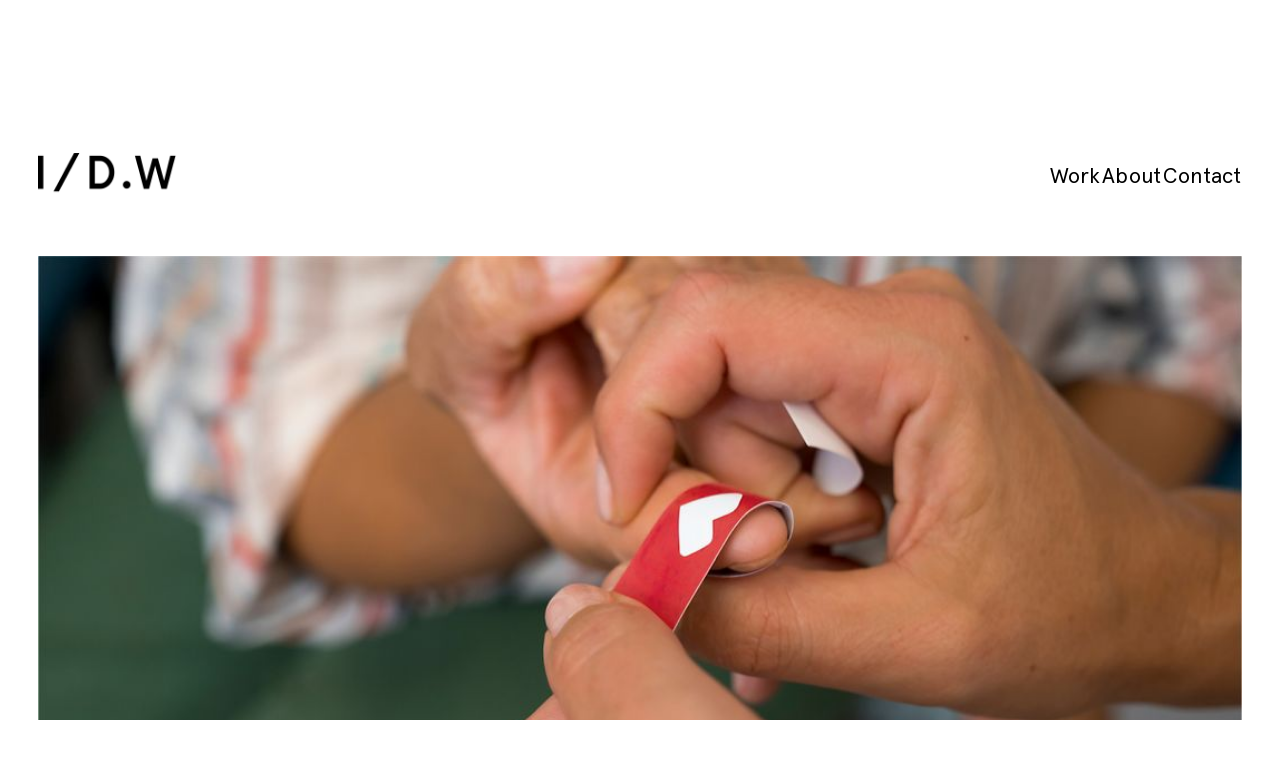

--- FILE ---
content_type: text/html
request_url: https://idw.studio/work/cvs-relationship
body_size: 9888
content:
<!DOCTYPE html><!-- Last Published: Thu Aug 07 2025 18:06:40 GMT+0000 (Coordinated Universal Time) --><html data-wf-domain="idw.studio" data-wf-page="643860611e9b1403b87060bc" data-wf-site="60503681bf3c1cce6c363d69" lang="en" data-wf-collection="643860611e9b141e127060a1" data-wf-item-slug="cvs-relationship"><head><meta charset="utf-8"/><title>CVS Health, Creative Partnership</title><meta content="Multi-year partnership with CVS Health, rooted in a strategic &amp; brand-centered approach to original imagery, creating the most defining brand photography in healthcare." name="description"/><meta content="CVS Health, Creative Partnership" property="og:title"/><meta content="Multi-year partnership with CVS Health, rooted in a strategic &amp; brand-centered approach to original imagery, creating the most defining brand photography in healthcare." property="og:description"/><meta content="https://cdn.prod.website-files.com/60503e066bd44f855e58bc38/643741d29a5c6806a0be4b3c_20220424_CVS_BehavioralHealth_01_Home_2449_metathumb-1200x630.jpg" property="og:image"/><meta content="CVS Health, Creative Partnership" property="twitter:title"/><meta content="Multi-year partnership with CVS Health, rooted in a strategic &amp; brand-centered approach to original imagery, creating the most defining brand photography in healthcare." property="twitter:description"/><meta content="https://cdn.prod.website-files.com/60503e066bd44f855e58bc38/643741d29a5c6806a0be4b3c_20220424_CVS_BehavioralHealth_01_Home_2449_metathumb-1200x630.jpg" property="twitter:image"/><meta property="og:type" content="website"/><meta content="summary_large_image" name="twitter:card"/><meta content="width=device-width, initial-scale=1" name="viewport"/><link href="https://cdn.prod.website-files.com/60503681bf3c1cce6c363d69/css/idw-studio.webflow.shared.60909f8c4.min.css" rel="stylesheet" type="text/css"/><style>@media (min-width:992px) {html.w-mod-js:not(.w-mod-ix) [data-w-id="0c150761-0b98-5020-a719-3e76de933dfb"] {-webkit-transform:translate3d(0, 0, 0) scale3d(1, 1, 1) rotateX(0) rotateY(0) rotateZ(0) skew(0, 0);-moz-transform:translate3d(0, 0, 0) scale3d(1, 1, 1) rotateX(0) rotateY(0) rotateZ(0) skew(0, 0);-ms-transform:translate3d(0, 0, 0) scale3d(1, 1, 1) rotateX(0) rotateY(0) rotateZ(0) skew(0, 0);transform:translate3d(0, 0, 0) scale3d(1, 1, 1) rotateX(0) rotateY(0) rotateZ(0) skew(0, 0);}}@media (max-width:991px) and (min-width:768px) {html.w-mod-js:not(.w-mod-ix) [data-w-id="0c150761-0b98-5020-a719-3e76de933dfb"] {-webkit-transform:translate3d(0, 0, 0) scale3d(1, 1, 1) rotateX(0) rotateY(0) rotateZ(0) skew(0, 0);-moz-transform:translate3d(0, 0, 0) scale3d(1, 1, 1) rotateX(0) rotateY(0) rotateZ(0) skew(0, 0);-ms-transform:translate3d(0, 0, 0) scale3d(1, 1, 1) rotateX(0) rotateY(0) rotateZ(0) skew(0, 0);transform:translate3d(0, 0, 0) scale3d(1, 1, 1) rotateX(0) rotateY(0) rotateZ(0) skew(0, 0);}}</style><script type="text/javascript">!function(o,c){var n=c.documentElement,t=" w-mod-";n.className+=t+"js",("ontouchstart"in o||o.DocumentTouch&&c instanceof DocumentTouch)&&(n.className+=t+"touch")}(window,document);</script><link href="https://cdn.prod.website-files.com/60503681bf3c1cce6c363d69/661ec5738fb55dd7de9cb568_IDW_Favicon.png" rel="shortcut icon" type="image/x-icon"/><link href="https://cdn.prod.website-files.com/60503681bf3c1cce6c363d69/67007d211589f419b5c4a514_IDW_SocialAvatar%202023-White.jpg" rel="apple-touch-icon"/><link href="https://idw.studio/work/cvs-relationship" rel="canonical"/><script async="" src="https://www.googletagmanager.com/gtag/js?id=G-9SN3DRPMWD"></script><script type="text/javascript">window.dataLayer = window.dataLayer || [];function gtag(){dataLayer.push(arguments);}gtag('set', 'developer_id.dZGVlNj', true);gtag('js', new Date());gtag('config', 'G-9SN3DRPMWD');</script><script>

document.addEventListener("DOMContentLoaded", () => { 
	
  let this_year = new Date().getFullYear();
  $(".footer-date").html(this_year);
  
  /* cursor 
  $("a, .accordian-title, .w-tab-link, input, .fs_accordion-1_arrow-wrapper").hover(
  	function(){
    	$(".spotlight").animate({width: "60px", height: "60px", opacity: .6}, 100); 
    },
  	
    function(){
    	$(".spotlight").animate({width: "40px", height: "40px", opacity: 1}, 100);
    }
  );
  
  $("iframe").hover(
    function(){
    	$(".spotlight").css("display", "none");
    }, 
    function(){
    	$(".spotlight").css("display", "block");
    }
  );*/
  
  /* Disable Context Menu */
  
  $("body").on("contextmenu", "img", function(e) {
    return false;
  });
  
  $("body").on("contextmenu", "video", function(e) {
    return false;
  });
  
});

</script>

<style>

/*@media (min-width: 992px) {
   
   a, a:hover, a:active, a:visited, link, nav, li, ul, div, input, label, body, html {
    cursor: none !important;
  }

  :-webkit-any-link,
  :-webkit-any-link:hover,
  :-webkit-any-link:active,
  :-webkit-any-link:visited {
    cursor: none !important;
  }

  :-moz-any-link,
  :-moz-any-link:active,
  :-moz-any-link:hover,
  :-moz-any-link:visited {
    cursor: none !important;
  }

  :any-link,
  :any-link:active,
  :any-link:hover,
  :any-link:visited {
    cursor: none !important;
  }

}*/
  
div[content-type="sector"]:before {
	content: ": ";
}

div[content-type="service"]:before {
	content: "/ ";
}
 
div[content-type="client-name"]:after,
h1[content-type="client-name"]:after,
h3[content-type="client-name"]:after {
	content: " :";
}

body::-webkit-scrollbar {
  width: 10px;
}
 
body::-webkit-scrollbar-track {
  background-color: #ffffff;
}
 
body::-webkit-scrollbar-thumb {
  background-color: #000000;
}
  
body {
	font-feature-settings: 'ss02';
}
  
</style><!-- [Attributes by Finsweet] Social Share -->
<script defer src="https://cdn.jsdelivr.net/npm/@finsweet/attributes-socialshare@1/socialshare.js"></script>

<script>

document.addEventListener("DOMContentLoaded", function () {

  const this_page = $(location).attr("href");
  const this_page_encode = encodeURIComponent(this_page);
  const this_title = $(document).attr('title');

  /*const twitter_URL = "https://twitter.com/intent/tweet?url="+this_page_encode;
  const linkedin_URL = "https://www.linkedin.com/shareArticle?mini=true&url="+this_page_encode+"&title="+this_title;*/
  const email_URL ="mailto:?body="+this_page+"&subject="+this_title;

  /* $("#share_twitter").attr("href",twitter_URL);
  $("#share_linkedin").attr("href",linkedin_URL);*/
  $("#share_email").attr("href",email_URL);

});

</script></head><body><div class="mouse-wrapper"><div class="w-embed"><style>
.mouse-wrapper {pointer-events: none;}
</style></div></div><nav class="navbar-logo-left"><div data-animation="over-right" data-collapse="small" data-duration="300" data-easing="ease-in-quad" data-easing2="ease-out-quad" role="banner" class="navbar-section w-nav"><div class="container"><div class="navbar-wrapper"><a href="/" data-w-id="6bb98a19-8895-818e-6d26-76d179465b8a" class="navbar-brand w-nav-brand"><img src="https://cdn.prod.website-files.com/60503681bf3c1cce6c363d69/6436f6d3960c3391df3c2e33_idw_logo_animated.png" loading="eager" alt="" class="logo animation"/><img src="https://cdn.prod.website-files.com/60503681bf3c1cce6c363d69/6436f7dc4a05941b8fe59782_idw_logo_not_animated.png" loading="lazy" alt="" class="logo"/></a><nav role="navigation" class="nav-menu-wrapper w-nav-menu"><ul role="list" class="nav-menu w-list-unstyled"><li class="nav-list-item"><a href="/work" class="nav-link">Work</a></li><li class="nav-list-item"><a href="/about" class="nav-link">About</a></li><li class="nav-list-item"><a href="/contact" class="nav-link contact">Contact</a></li></ul></nav><div data-w-id="6bb98a19-8895-818e-6d26-76d179465b97" class="menu-button-2 w-nav-button"><div class="menu-btn-bar-wrapper"><div class="menu-btn-bar top"></div><div class="menu-btn-bar bottom"></div></div></div></div></div></div><div class="w-embed"><style>

@media screen and (max-width: 767px) {
	
  .w-nav-overlay {
  	margin-top: 54px;
  }
  
  .nav-menu {
    height: calc(100vh - 54px);
  }

}


</style></div></nav><div class="section hero"><div class="container w-container"><a href="/work" class="text-medium weight-regular icn-left-arrow">All Work</a><div class="spacer-4vw"></div><img src="https://cdn.prod.website-files.com/60503e066bd44f855e58bc38/642f52d36020f022986fca60_CVS_Relationship_Header.jpg" loading="lazy" alt="" sizes="(max-width: 767px) 100vw, (max-width: 991px) 728px, 940px" srcset="https://cdn.prod.website-files.com/60503e066bd44f855e58bc38/642f52d36020f022986fca60_CVS_Relationship_Header-p-500.jpg 500w, https://cdn.prod.website-files.com/60503e066bd44f855e58bc38/642f52d36020f022986fca60_CVS_Relationship_Header-p-800.jpg 800w, https://cdn.prod.website-files.com/60503e066bd44f855e58bc38/642f52d36020f022986fca60_CVS_Relationship_Header-p-1080.jpg 1080w, https://cdn.prod.website-files.com/60503e066bd44f855e58bc38/642f52d36020f022986fca60_CVS_Relationship_Header-p-1600.jpg 1600w, https://cdn.prod.website-files.com/60503e066bd44f855e58bc38/642f52d36020f022986fca60_CVS_Relationship_Header.jpg 1922w" class="u-w-100"/><div class="spacer-4vw w-condition-invisible"></div><div class="w-condition-invisible w-embed"><video width="100%" autoplay="true" muted="true" webkit-playsinline autoplay muted loop playsinline>
  <source src="" type="video/mp4">
Your browser does not support the video tag.
</video></div><div class="wrapper-project-title"><div class="spacer-4vw"></div><h1 content-type="client-name" class="text-x-large">CVS Health</h1><h2 content-type="project-title" class="text-x-large line-height-100 color-grey weight-regular">Creative Partnership</h2><div class="spacer-3vw"></div></div><div class="wrapper-project-details"><div id="w-node-f317224e-e8f8-686c-7a79-efee5730348e-b87060bc" class="text-base weight-regular line-height-150 w-richtext"><p>Five years ago, CVS Health began an ambitious initiative to rebrand and reposition from recognition as the largest retail pharmacy to a nationwide health solutions provider. Working alongside the brand leadership team, IDW designed the CVS Health brand imagery program. Built to address and anticipate strategic needs across the organization, the partnership involved enterprise-wide guidelines, annual planning, as well as creative directing &amp; producing national shoots showcasing customers &amp; providers. The result is a prolific body of work, based on an embedded approach to shooting, that speaks to some of the most pressing needs in healthcare today.</p></div><div id="w-node-_71c4dbd2-1805-eb72-dc74-3f88d8b944bb-b87060bc" class="wrapper-project-tags"><div id="w-node-_7e50ec79-5f80-5b99-0b45-7cd5cefe7649-b87060bc" class="w-dyn-list"><div role="list" class="list-wrapper w-dyn-items"><div role="listitem" class="w-dyn-item"><div content-type="sector" class="text-base weight-regular">Health</div></div></div></div><div id="w-node-fec18bf1-6cfb-b593-8863-474cb2d80ec2-b87060bc" class="w-dyn-list"><div role="list" class="list-wrapper w-dyn-items"><div role="listitem" class="w-dyn-item"><div content-type="service" class="text-base weight-regular">Creative</div></div><div role="listitem" class="w-dyn-item"><div content-type="service" class="text-base weight-regular">Production</div></div><div role="listitem" class="w-dyn-item"><div content-type="service" class="text-base weight-regular">Post</div></div></div></div></div></div></div></div><div class="section project-content"><div class="container w-container"><div><div class="w-dyn-list"><div role="list" class="w-dyn-items"><div role="listitem" class="w-dyn-item"><div data-w-id="bdf6cc87-2ac1-b4e8-45de-fd9996fe20c2" class="wrapper-content-horizontal"><div class="column_featured_content"><img src="https://cdn.prod.website-files.com/60503e066bd44f855e58bc38/642f541418e4358c777e277f_CVS_Relationship_1.jpg" loading="lazy" alt="" sizes="(max-width: 767px) 100vw, (max-width: 991px) 728px, 940px" srcset="https://cdn.prod.website-files.com/60503e066bd44f855e58bc38/642f541418e4358c777e277f_CVS_Relationship_1-p-500.jpg 500w, https://cdn.prod.website-files.com/60503e066bd44f855e58bc38/642f541418e4358c777e277f_CVS_Relationship_1-p-800.jpg 800w, https://cdn.prod.website-files.com/60503e066bd44f855e58bc38/642f541418e4358c777e277f_CVS_Relationship_1.jpg 941w"/><div class="spacer-1vw projects w-condition-invisible"></div><div class="text-medium weight-regular max-width-46vw w-dyn-bind-empty"></div></div><div class="column_featured_content w-condition-invisible"><div class="embed w-embed w-iframe"><!--<div>
<iframe style="width:100%;" src="" frameborder="0" allow="autoplay; fullscreen; picture-in-picture" allowfullscreen></iframe>
</div>


style="padding:75% 0 0 0;position:relative;"
style="position:absolute;top:0;left:0;width:100%;height:100%;"

-->

<video width="100%" autoplay="true" muted="true" webkit-playsinline autoplay muted loop playsinline>
  <source src="" type="video/mp4">
Your browser does not support the video tag.
</video></div><div class="spacer-1vw w-condition-invisible"></div><div class="text-medium weight-regular w-dyn-bind-empty"></div></div><div class="column_featured_content"><img src="https://cdn.prod.website-files.com/60503e066bd44f855e58bc38/642f541c5e0325a9e7c3cf37_CVS_Relationship_2.jpg" loading="lazy" alt="" sizes="(max-width: 767px) 100vw, (max-width: 991px) 728px, 940px" srcset="https://cdn.prod.website-files.com/60503e066bd44f855e58bc38/642f541c5e0325a9e7c3cf37_CVS_Relationship_2-p-500.jpg 500w, https://cdn.prod.website-files.com/60503e066bd44f855e58bc38/642f541c5e0325a9e7c3cf37_CVS_Relationship_2-p-800.jpg 800w, https://cdn.prod.website-files.com/60503e066bd44f855e58bc38/642f541c5e0325a9e7c3cf37_CVS_Relationship_2.jpg 941w"/><div class="spacer-1vw w-condition-invisible"></div><div class="text-medium weight-regular w-dyn-bind-empty"></div></div><div class="column_featured_content w-condition-invisible"><div class="embed w-embed w-iframe"><!--<div>
<iframe style="width:100%;" src="" frameborder="0" allow="autoplay; fullscreen; picture-in-picture" allowfullscreen></iframe>
</div>


style="padding:75% 0 0 0;position:relative;"
style="position:absolute;top:0;left:0;width:100%;height:100%;"

-->

<video width="100%" autoplay="true" muted="true" webkit-playsinline autoplay muted loop playsinline>
  <source src="" type="video/mp4">
Your browser does not support the video tag.
</video></div><div class="spacer-1vw w-condition-invisible"></div><div class="text-medium weight-regular w-dyn-bind-empty"></div></div><div class="w-layout-grid grid-8col w-condition-invisible"><div id="w-node-_16f1b36e-6e38-b324-317a-cd948cbfa131-b87060bc" class="text-large weight-regular line-height-150 margin-top-4vw w-dyn-bind-empty"></div></div></div><div class="spacer-2vw projects"></div></div><div role="listitem" class="w-dyn-item"><div data-w-id="bdf6cc87-2ac1-b4e8-45de-fd9996fe20c2" class="wrapper-content-horizontal"><div class="column_featured_content"><img src="https://cdn.prod.website-files.com/60503e066bd44f855e58bc38/642f544958967405640a997c_CVS_Relationship_3.jpg" loading="lazy" alt="" sizes="(max-width: 767px) 100vw, (max-width: 991px) 728px, 940px" srcset="https://cdn.prod.website-files.com/60503e066bd44f855e58bc38/642f544958967405640a997c_CVS_Relationship_3-p-500.jpg 500w, https://cdn.prod.website-files.com/60503e066bd44f855e58bc38/642f544958967405640a997c_CVS_Relationship_3-p-800.jpg 800w, https://cdn.prod.website-files.com/60503e066bd44f855e58bc38/642f544958967405640a997c_CVS_Relationship_3.jpg 941w"/><div class="spacer-1vw projects w-condition-invisible"></div><div class="text-medium weight-regular max-width-46vw w-dyn-bind-empty"></div></div><div class="column_featured_content w-condition-invisible"><div class="embed w-embed w-iframe"><!--<div>
<iframe style="width:100%;" src="" frameborder="0" allow="autoplay; fullscreen; picture-in-picture" allowfullscreen></iframe>
</div>


style="padding:75% 0 0 0;position:relative;"
style="position:absolute;top:0;left:0;width:100%;height:100%;"

-->

<video width="100%" autoplay="true" muted="true" webkit-playsinline autoplay muted loop playsinline>
  <source src="" type="video/mp4">
Your browser does not support the video tag.
</video></div><div class="spacer-1vw w-condition-invisible"></div><div class="text-medium weight-regular w-dyn-bind-empty"></div></div><div class="column_featured_content"><img src="https://cdn.prod.website-files.com/60503e066bd44f855e58bc38/643722e1eaf8f3bbae2521ce_CVS_Relationship_4.jpg" loading="lazy" alt="" sizes="(max-width: 767px) 100vw, (max-width: 991px) 728px, 940px" srcset="https://cdn.prod.website-files.com/60503e066bd44f855e58bc38/643722e1eaf8f3bbae2521ce_CVS_Relationship_4-p-500.jpg 500w, https://cdn.prod.website-files.com/60503e066bd44f855e58bc38/643722e1eaf8f3bbae2521ce_CVS_Relationship_4-p-800.jpg 800w, https://cdn.prod.website-files.com/60503e066bd44f855e58bc38/643722e1eaf8f3bbae2521ce_CVS_Relationship_4.jpg 941w"/><div class="spacer-1vw w-condition-invisible"></div><div class="text-medium weight-regular w-dyn-bind-empty"></div></div><div class="column_featured_content w-condition-invisible"><div class="embed w-embed w-iframe"><!--<div>
<iframe style="width:100%;" src="" frameborder="0" allow="autoplay; fullscreen; picture-in-picture" allowfullscreen></iframe>
</div>


style="padding:75% 0 0 0;position:relative;"
style="position:absolute;top:0;left:0;width:100%;height:100%;"

-->

<video width="100%" autoplay="true" muted="true" webkit-playsinline autoplay muted loop playsinline>
  <source src="" type="video/mp4">
Your browser does not support the video tag.
</video></div><div class="spacer-1vw w-condition-invisible"></div><div class="text-medium weight-regular w-dyn-bind-empty"></div></div><div class="w-layout-grid grid-8col w-condition-invisible"><div id="w-node-_16f1b36e-6e38-b324-317a-cd948cbfa131-b87060bc" class="text-large weight-regular line-height-150 margin-top-4vw w-dyn-bind-empty"></div></div></div><div class="spacer-2vw projects"></div></div><div role="listitem" class="w-dyn-item"><div data-w-id="bdf6cc87-2ac1-b4e8-45de-fd9996fe20c2" class="wrapper-content-horizontal"><div class="column_featured_content"><img src="https://cdn.prod.website-files.com/60503e066bd44f855e58bc38/642f545e7819a6ed90fdf643_CVS_Relationship_5.jpg" loading="lazy" alt="" sizes="(max-width: 767px) 100vw, (max-width: 991px) 728px, 940px" srcset="https://cdn.prod.website-files.com/60503e066bd44f855e58bc38/642f545e7819a6ed90fdf643_CVS_Relationship_5-p-500.jpg 500w, https://cdn.prod.website-files.com/60503e066bd44f855e58bc38/642f545e7819a6ed90fdf643_CVS_Relationship_5-p-800.jpg 800w, https://cdn.prod.website-files.com/60503e066bd44f855e58bc38/642f545e7819a6ed90fdf643_CVS_Relationship_5-p-1080.jpg 1080w, https://cdn.prod.website-files.com/60503e066bd44f855e58bc38/642f545e7819a6ed90fdf643_CVS_Relationship_5-p-1600.jpg 1600w, https://cdn.prod.website-files.com/60503e066bd44f855e58bc38/642f545e7819a6ed90fdf643_CVS_Relationship_5.jpg 1922w"/><div class="spacer-1vw projects w-condition-invisible"></div><div class="text-medium weight-regular max-width-46vw w-dyn-bind-empty"></div></div><div class="column_featured_content w-condition-invisible"><div class="embed w-embed w-iframe"><!--<div>
<iframe style="width:100%;" src="" frameborder="0" allow="autoplay; fullscreen; picture-in-picture" allowfullscreen></iframe>
</div>


style="padding:75% 0 0 0;position:relative;"
style="position:absolute;top:0;left:0;width:100%;height:100%;"

-->

<video width="100%" autoplay="true" muted="true" webkit-playsinline autoplay muted loop playsinline>
  <source src="" type="video/mp4">
Your browser does not support the video tag.
</video></div><div class="spacer-1vw w-condition-invisible"></div><div class="text-medium weight-regular w-dyn-bind-empty"></div></div><div class="column_featured_content w-condition-invisible"><img src="" loading="lazy" alt="" class="w-dyn-bind-empty"/><div class="spacer-1vw w-condition-invisible"></div><div class="text-medium weight-regular w-dyn-bind-empty"></div></div><div class="column_featured_content w-condition-invisible"><div class="embed w-embed w-iframe"><!--<div>
<iframe style="width:100%;" src="" frameborder="0" allow="autoplay; fullscreen; picture-in-picture" allowfullscreen></iframe>
</div>


style="padding:75% 0 0 0;position:relative;"
style="position:absolute;top:0;left:0;width:100%;height:100%;"

-->

<video width="100%" autoplay="true" muted="true" webkit-playsinline autoplay muted loop playsinline>
  <source src="" type="video/mp4">
Your browser does not support the video tag.
</video></div><div class="spacer-1vw w-condition-invisible"></div><div class="text-medium weight-regular w-dyn-bind-empty"></div></div><div class="w-layout-grid grid-8col w-condition-invisible"><div id="w-node-_16f1b36e-6e38-b324-317a-cd948cbfa131-b87060bc" class="text-large weight-regular line-height-150 margin-top-4vw w-dyn-bind-empty"></div></div></div><div class="spacer-2vw projects"></div></div><div role="listitem" class="w-dyn-item"><div data-w-id="bdf6cc87-2ac1-b4e8-45de-fd9996fe20c2" class="wrapper-content-horizontal"><div class="column_featured_content"><img src="https://cdn.prod.website-files.com/60503e066bd44f855e58bc38/643722f75309c960d89aee37_CVS_Relationship_6.jpg" loading="lazy" alt="" sizes="(max-width: 767px) 100vw, (max-width: 991px) 728px, 940px" srcset="https://cdn.prod.website-files.com/60503e066bd44f855e58bc38/643722f75309c960d89aee37_CVS_Relationship_6-p-500.jpg 500w, https://cdn.prod.website-files.com/60503e066bd44f855e58bc38/643722f75309c960d89aee37_CVS_Relationship_6-p-800.jpg 800w, https://cdn.prod.website-files.com/60503e066bd44f855e58bc38/643722f75309c960d89aee37_CVS_Relationship_6.jpg 941w"/><div class="spacer-1vw projects w-condition-invisible"></div><div class="text-medium weight-regular max-width-46vw w-dyn-bind-empty"></div></div><div class="column_featured_content w-condition-invisible"><div class="embed w-embed w-iframe"><!--<div>
<iframe style="width:100%;" src="" frameborder="0" allow="autoplay; fullscreen; picture-in-picture" allowfullscreen></iframe>
</div>


style="padding:75% 0 0 0;position:relative;"
style="position:absolute;top:0;left:0;width:100%;height:100%;"

-->

<video width="100%" autoplay="true" muted="true" webkit-playsinline autoplay muted loop playsinline>
  <source src="" type="video/mp4">
Your browser does not support the video tag.
</video></div><div class="spacer-1vw w-condition-invisible"></div><div class="text-medium weight-regular w-dyn-bind-empty"></div></div><div class="column_featured_content"><img src="https://cdn.prod.website-files.com/60503e066bd44f855e58bc38/642f548d58967412a10aed7c_CVS_Relationship_7.jpg" loading="lazy" alt="" sizes="(max-width: 767px) 100vw, (max-width: 991px) 728px, 940px" srcset="https://cdn.prod.website-files.com/60503e066bd44f855e58bc38/642f548d58967412a10aed7c_CVS_Relationship_7-p-500.jpg 500w, https://cdn.prod.website-files.com/60503e066bd44f855e58bc38/642f548d58967412a10aed7c_CVS_Relationship_7-p-800.jpg 800w, https://cdn.prod.website-files.com/60503e066bd44f855e58bc38/642f548d58967412a10aed7c_CVS_Relationship_7.jpg 941w"/><div class="spacer-1vw w-condition-invisible"></div><div class="text-medium weight-regular w-dyn-bind-empty"></div></div><div class="column_featured_content w-condition-invisible"><div class="embed w-embed w-iframe"><!--<div>
<iframe style="width:100%;" src="" frameborder="0" allow="autoplay; fullscreen; picture-in-picture" allowfullscreen></iframe>
</div>


style="padding:75% 0 0 0;position:relative;"
style="position:absolute;top:0;left:0;width:100%;height:100%;"

-->

<video width="100%" autoplay="true" muted="true" webkit-playsinline autoplay muted loop playsinline>
  <source src="" type="video/mp4">
Your browser does not support the video tag.
</video></div><div class="spacer-1vw w-condition-invisible"></div><div class="text-medium weight-regular w-dyn-bind-empty"></div></div><div class="w-layout-grid grid-8col w-condition-invisible"><div id="w-node-_16f1b36e-6e38-b324-317a-cd948cbfa131-b87060bc" class="text-large weight-regular line-height-150 margin-top-4vw w-dyn-bind-empty"></div></div></div><div class="spacer-2vw projects"></div></div><div role="listitem" class="w-dyn-item"><div data-w-id="bdf6cc87-2ac1-b4e8-45de-fd9996fe20c2" class="wrapper-content-horizontal"><div class="column_featured_content"><img src="https://cdn.prod.website-files.com/60503e066bd44f855e58bc38/642f54a5589674c5c30b053d_CVS_Relationship_8.jpg" loading="lazy" alt="" sizes="(max-width: 767px) 100vw, (max-width: 991px) 728px, 940px" srcset="https://cdn.prod.website-files.com/60503e066bd44f855e58bc38/642f54a5589674c5c30b053d_CVS_Relationship_8-p-500.jpg 500w, https://cdn.prod.website-files.com/60503e066bd44f855e58bc38/642f54a5589674c5c30b053d_CVS_Relationship_8-p-800.jpg 800w, https://cdn.prod.website-files.com/60503e066bd44f855e58bc38/642f54a5589674c5c30b053d_CVS_Relationship_8-p-1080.jpg 1080w, https://cdn.prod.website-files.com/60503e066bd44f855e58bc38/642f54a5589674c5c30b053d_CVS_Relationship_8-p-1600.jpg 1600w, https://cdn.prod.website-files.com/60503e066bd44f855e58bc38/642f54a5589674c5c30b053d_CVS_Relationship_8.jpg 1922w"/><div class="spacer-1vw projects w-condition-invisible"></div><div class="text-medium weight-regular max-width-46vw w-dyn-bind-empty"></div></div><div class="column_featured_content w-condition-invisible"><div class="embed w-embed w-iframe"><!--<div>
<iframe style="width:100%;" src="" frameborder="0" allow="autoplay; fullscreen; picture-in-picture" allowfullscreen></iframe>
</div>


style="padding:75% 0 0 0;position:relative;"
style="position:absolute;top:0;left:0;width:100%;height:100%;"

-->

<video width="100%" autoplay="true" muted="true" webkit-playsinline autoplay muted loop playsinline>
  <source src="" type="video/mp4">
Your browser does not support the video tag.
</video></div><div class="spacer-1vw w-condition-invisible"></div><div class="text-medium weight-regular w-dyn-bind-empty"></div></div><div class="column_featured_content w-condition-invisible"><img src="" loading="lazy" alt="" class="w-dyn-bind-empty"/><div class="spacer-1vw w-condition-invisible"></div><div class="text-medium weight-regular w-dyn-bind-empty"></div></div><div class="column_featured_content w-condition-invisible"><div class="embed w-embed w-iframe"><!--<div>
<iframe style="width:100%;" src="" frameborder="0" allow="autoplay; fullscreen; picture-in-picture" allowfullscreen></iframe>
</div>


style="padding:75% 0 0 0;position:relative;"
style="position:absolute;top:0;left:0;width:100%;height:100%;"

-->

<video width="100%" autoplay="true" muted="true" webkit-playsinline autoplay muted loop playsinline>
  <source src="" type="video/mp4">
Your browser does not support the video tag.
</video></div><div class="spacer-1vw w-condition-invisible"></div><div class="text-medium weight-regular w-dyn-bind-empty"></div></div><div class="w-layout-grid grid-8col w-condition-invisible"><div id="w-node-_16f1b36e-6e38-b324-317a-cd948cbfa131-b87060bc" class="text-large weight-regular line-height-150 margin-top-4vw w-dyn-bind-empty"></div></div></div><div class="spacer-2vw projects"></div></div><div role="listitem" class="w-dyn-item"><div data-w-id="bdf6cc87-2ac1-b4e8-45de-fd9996fe20c2" class="wrapper-content-horizontal"><div class="column_featured_content w-condition-invisible"><img src="" loading="lazy" alt="" class="w-dyn-bind-empty"/><div class="spacer-1vw projects w-condition-invisible"></div><div class="text-medium weight-regular max-width-46vw w-dyn-bind-empty"></div></div><div class="column_featured_content w-condition-invisible"><div class="embed w-embed w-iframe"><!--<div>
<iframe style="width:100%;" src="" frameborder="0" allow="autoplay; fullscreen; picture-in-picture" allowfullscreen></iframe>
</div>


style="padding:75% 0 0 0;position:relative;"
style="position:absolute;top:0;left:0;width:100%;height:100%;"

-->

<video width="100%" autoplay="true" muted="true" webkit-playsinline autoplay muted loop playsinline>
  <source src="" type="video/mp4">
Your browser does not support the video tag.
</video></div><div class="spacer-1vw w-condition-invisible"></div><div class="text-medium weight-regular w-dyn-bind-empty"></div></div><div class="column_featured_content w-condition-invisible"><img src="" loading="lazy" alt="" class="w-dyn-bind-empty"/><div class="spacer-1vw w-condition-invisible"></div><div class="text-medium weight-regular w-dyn-bind-empty"></div></div><div class="column_featured_content w-condition-invisible"><div class="embed w-embed w-iframe"><!--<div>
<iframe style="width:100%;" src="" frameborder="0" allow="autoplay; fullscreen; picture-in-picture" allowfullscreen></iframe>
</div>


style="padding:75% 0 0 0;position:relative;"
style="position:absolute;top:0;left:0;width:100%;height:100%;"

-->

<video width="100%" autoplay="true" muted="true" webkit-playsinline autoplay muted loop playsinline>
  <source src="" type="video/mp4">
Your browser does not support the video tag.
</video></div><div class="spacer-1vw w-condition-invisible"></div><div class="text-medium weight-regular w-dyn-bind-empty"></div></div><div class="w-layout-grid grid-8col"><div id="w-node-_16f1b36e-6e38-b324-317a-cd948cbfa131-b87060bc" class="text-large weight-regular line-height-150 margin-top-4vw">How do you create the most genuine, candid and human image program for a healthcare company with stores located within 10 miles of most Americans?*</div></div></div><div class="spacer-2vw projects"></div></div><div role="listitem" class="w-dyn-item"><div data-w-id="bdf6cc87-2ac1-b4e8-45de-fd9996fe20c2" class="wrapper-content-horizontal"><div class="column_featured_content"><img src="https://cdn.prod.website-files.com/60503e066bd44f855e58bc38/642f5508bb5a86447041b717_CVS_Relationship_9.jpg" loading="lazy" alt="" sizes="(max-width: 767px) 100vw, (max-width: 991px) 728px, 940px" srcset="https://cdn.prod.website-files.com/60503e066bd44f855e58bc38/642f5508bb5a86447041b717_CVS_Relationship_9-p-500.jpg 500w, https://cdn.prod.website-files.com/60503e066bd44f855e58bc38/642f5508bb5a86447041b717_CVS_Relationship_9-p-800.jpg 800w, https://cdn.prod.website-files.com/60503e066bd44f855e58bc38/642f5508bb5a86447041b717_CVS_Relationship_9.jpg 941w"/><div class="spacer-1vw projects w-condition-invisible"></div><div class="text-medium weight-regular max-width-46vw w-dyn-bind-empty"></div></div><div class="column_featured_content w-condition-invisible"><div class="embed w-embed w-iframe"><!--<div>
<iframe style="width:100%;" src="" frameborder="0" allow="autoplay; fullscreen; picture-in-picture" allowfullscreen></iframe>
</div>


style="padding:75% 0 0 0;position:relative;"
style="position:absolute;top:0;left:0;width:100%;height:100%;"

-->

<video width="100%" autoplay="true" muted="true" webkit-playsinline autoplay muted loop playsinline>
  <source src="" type="video/mp4">
Your browser does not support the video tag.
</video></div><div class="spacer-1vw w-condition-invisible"></div><div class="text-medium weight-regular w-dyn-bind-empty"></div></div><div class="column_featured_content"><img src="https://cdn.prod.website-files.com/60503e066bd44f855e58bc38/642f550c18e43515797e81bb_CVS_Relationship_10.jpg" loading="lazy" alt="" sizes="(max-width: 767px) 100vw, (max-width: 991px) 728px, 940px" srcset="https://cdn.prod.website-files.com/60503e066bd44f855e58bc38/642f550c18e43515797e81bb_CVS_Relationship_10-p-500.jpg 500w, https://cdn.prod.website-files.com/60503e066bd44f855e58bc38/642f550c18e43515797e81bb_CVS_Relationship_10-p-800.jpg 800w, https://cdn.prod.website-files.com/60503e066bd44f855e58bc38/642f550c18e43515797e81bb_CVS_Relationship_10.jpg 941w"/><div class="spacer-1vw w-condition-invisible"></div><div class="text-medium weight-regular w-dyn-bind-empty"></div></div><div class="column_featured_content w-condition-invisible"><div class="embed w-embed w-iframe"><!--<div>
<iframe style="width:100%;" src="" frameborder="0" allow="autoplay; fullscreen; picture-in-picture" allowfullscreen></iframe>
</div>


style="padding:75% 0 0 0;position:relative;"
style="position:absolute;top:0;left:0;width:100%;height:100%;"

-->

<video width="100%" autoplay="true" muted="true" webkit-playsinline autoplay muted loop playsinline>
  <source src="" type="video/mp4">
Your browser does not support the video tag.
</video></div><div class="spacer-1vw w-condition-invisible"></div><div class="text-medium weight-regular w-dyn-bind-empty"></div></div><div class="w-layout-grid grid-8col w-condition-invisible"><div id="w-node-_16f1b36e-6e38-b324-317a-cd948cbfa131-b87060bc" class="text-large weight-regular line-height-150 margin-top-4vw w-dyn-bind-empty"></div></div></div><div class="spacer-2vw projects"></div></div><div role="listitem" class="w-dyn-item"><div data-w-id="bdf6cc87-2ac1-b4e8-45de-fd9996fe20c2" class="wrapper-content-horizontal"><div class="column_featured_content"><img src="https://cdn.prod.website-files.com/60503e066bd44f855e58bc38/642f553991baaaac75733f7c_CVS_Relationship_11.jpg" loading="lazy" alt="" sizes="(max-width: 767px) 100vw, (max-width: 991px) 728px, 940px" srcset="https://cdn.prod.website-files.com/60503e066bd44f855e58bc38/642f553991baaaac75733f7c_CVS_Relationship_11-p-500.jpg 500w, https://cdn.prod.website-files.com/60503e066bd44f855e58bc38/642f553991baaaac75733f7c_CVS_Relationship_11-p-800.jpg 800w, https://cdn.prod.website-files.com/60503e066bd44f855e58bc38/642f553991baaaac75733f7c_CVS_Relationship_11-p-1080.jpg 1080w, https://cdn.prod.website-files.com/60503e066bd44f855e58bc38/642f553991baaaac75733f7c_CVS_Relationship_11-p-1600.jpg 1600w, https://cdn.prod.website-files.com/60503e066bd44f855e58bc38/642f553991baaaac75733f7c_CVS_Relationship_11.jpg 1922w"/><div class="spacer-1vw projects w-condition-invisible"></div><div class="text-medium weight-regular max-width-46vw w-dyn-bind-empty"></div></div><div class="column_featured_content w-condition-invisible"><div class="embed w-embed w-iframe"><!--<div>
<iframe style="width:100%;" src="" frameborder="0" allow="autoplay; fullscreen; picture-in-picture" allowfullscreen></iframe>
</div>


style="padding:75% 0 0 0;position:relative;"
style="position:absolute;top:0;left:0;width:100%;height:100%;"

-->

<video width="100%" autoplay="true" muted="true" webkit-playsinline autoplay muted loop playsinline>
  <source src="" type="video/mp4">
Your browser does not support the video tag.
</video></div><div class="spacer-1vw w-condition-invisible"></div><div class="text-medium weight-regular w-dyn-bind-empty"></div></div><div class="column_featured_content w-condition-invisible"><img src="" loading="lazy" alt="" class="w-dyn-bind-empty"/><div class="spacer-1vw w-condition-invisible"></div><div class="text-medium weight-regular w-dyn-bind-empty"></div></div><div class="column_featured_content w-condition-invisible"><div class="embed w-embed w-iframe"><!--<div>
<iframe style="width:100%;" src="" frameborder="0" allow="autoplay; fullscreen; picture-in-picture" allowfullscreen></iframe>
</div>


style="padding:75% 0 0 0;position:relative;"
style="position:absolute;top:0;left:0;width:100%;height:100%;"

-->

<video width="100%" autoplay="true" muted="true" webkit-playsinline autoplay muted loop playsinline>
  <source src="" type="video/mp4">
Your browser does not support the video tag.
</video></div><div class="spacer-1vw w-condition-invisible"></div><div class="text-medium weight-regular w-dyn-bind-empty"></div></div><div class="w-layout-grid grid-8col w-condition-invisible"><div id="w-node-_16f1b36e-6e38-b324-317a-cd948cbfa131-b87060bc" class="text-large weight-regular line-height-150 margin-top-4vw w-dyn-bind-empty"></div></div></div><div class="spacer-2vw projects"></div></div><div role="listitem" class="w-dyn-item"><div data-w-id="bdf6cc87-2ac1-b4e8-45de-fd9996fe20c2" class="wrapper-content-horizontal"><div class="column_featured_content"><img src="https://cdn.prod.website-files.com/60503e066bd44f855e58bc38/6437231ba87af0cf621b9105_CVS_Relationship_12.jpg" loading="lazy" alt="" sizes="(max-width: 767px) 100vw, (max-width: 991px) 728px, 940px" srcset="https://cdn.prod.website-files.com/60503e066bd44f855e58bc38/6437231ba87af0cf621b9105_CVS_Relationship_12-p-500.jpg 500w, https://cdn.prod.website-files.com/60503e066bd44f855e58bc38/6437231ba87af0cf621b9105_CVS_Relationship_12-p-800.jpg 800w, https://cdn.prod.website-files.com/60503e066bd44f855e58bc38/6437231ba87af0cf621b9105_CVS_Relationship_12-p-1080.jpg 1080w, https://cdn.prod.website-files.com/60503e066bd44f855e58bc38/6437231ba87af0cf621b9105_CVS_Relationship_12-p-1600.jpg 1600w, https://cdn.prod.website-files.com/60503e066bd44f855e58bc38/6437231ba87af0cf621b9105_CVS_Relationship_12.jpg 1922w"/><div class="spacer-1vw projects w-condition-invisible"></div><div class="text-medium weight-regular max-width-46vw w-dyn-bind-empty"></div></div><div class="column_featured_content w-condition-invisible"><div class="embed w-embed w-iframe"><!--<div>
<iframe style="width:100%;" src="" frameborder="0" allow="autoplay; fullscreen; picture-in-picture" allowfullscreen></iframe>
</div>


style="padding:75% 0 0 0;position:relative;"
style="position:absolute;top:0;left:0;width:100%;height:100%;"

-->

<video width="100%" autoplay="true" muted="true" webkit-playsinline autoplay muted loop playsinline>
  <source src="" type="video/mp4">
Your browser does not support the video tag.
</video></div><div class="spacer-1vw w-condition-invisible"></div><div class="text-medium weight-regular w-dyn-bind-empty"></div></div><div class="column_featured_content w-condition-invisible"><img src="" loading="lazy" alt="" class="w-dyn-bind-empty"/><div class="spacer-1vw w-condition-invisible"></div><div class="text-medium weight-regular w-dyn-bind-empty"></div></div><div class="column_featured_content w-condition-invisible"><div class="embed w-embed w-iframe"><!--<div>
<iframe style="width:100%;" src="" frameborder="0" allow="autoplay; fullscreen; picture-in-picture" allowfullscreen></iframe>
</div>


style="padding:75% 0 0 0;position:relative;"
style="position:absolute;top:0;left:0;width:100%;height:100%;"

-->

<video width="100%" autoplay="true" muted="true" webkit-playsinline autoplay muted loop playsinline>
  <source src="" type="video/mp4">
Your browser does not support the video tag.
</video></div><div class="spacer-1vw w-condition-invisible"></div><div class="text-medium weight-regular w-dyn-bind-empty"></div></div><div class="w-layout-grid grid-8col w-condition-invisible"><div id="w-node-_16f1b36e-6e38-b324-317a-cd948cbfa131-b87060bc" class="text-large weight-regular line-height-150 margin-top-4vw w-dyn-bind-empty"></div></div></div><div class="spacer-2vw projects"></div></div><div role="listitem" class="w-dyn-item"><div data-w-id="bdf6cc87-2ac1-b4e8-45de-fd9996fe20c2" class="wrapper-content-horizontal"><div class="column_featured_content"><img src="https://cdn.prod.website-files.com/60503e066bd44f855e58bc38/642f56d7b17e89ee8dd56daf_CVS_Relationship_13.jpg" loading="lazy" alt="" sizes="(max-width: 767px) 100vw, (max-width: 991px) 728px, 940px" srcset="https://cdn.prod.website-files.com/60503e066bd44f855e58bc38/642f56d7b17e89ee8dd56daf_CVS_Relationship_13-p-500.jpg 500w, https://cdn.prod.website-files.com/60503e066bd44f855e58bc38/642f56d7b17e89ee8dd56daf_CVS_Relationship_13-p-800.jpg 800w, https://cdn.prod.website-files.com/60503e066bd44f855e58bc38/642f56d7b17e89ee8dd56daf_CVS_Relationship_13.jpg 941w"/><div class="spacer-1vw projects w-condition-invisible"></div><div class="text-medium weight-regular max-width-46vw w-dyn-bind-empty"></div></div><div class="column_featured_content w-condition-invisible"><div class="embed w-embed w-iframe"><!--<div>
<iframe style="width:100%;" src="" frameborder="0" allow="autoplay; fullscreen; picture-in-picture" allowfullscreen></iframe>
</div>


style="padding:75% 0 0 0;position:relative;"
style="position:absolute;top:0;left:0;width:100%;height:100%;"

-->

<video width="100%" autoplay="true" muted="true" webkit-playsinline autoplay muted loop playsinline>
  <source src="" type="video/mp4">
Your browser does not support the video tag.
</video></div><div class="spacer-1vw w-condition-invisible"></div><div class="text-medium weight-regular w-dyn-bind-empty"></div></div><div class="column_featured_content"><img src="https://cdn.prod.website-files.com/60503e066bd44f855e58bc38/6437232eeaf8f39df0258bcc_CVS_Relationship_14.jpg" loading="lazy" alt="" sizes="(max-width: 767px) 100vw, (max-width: 991px) 728px, 940px" srcset="https://cdn.prod.website-files.com/60503e066bd44f855e58bc38/6437232eeaf8f39df0258bcc_CVS_Relationship_14-p-500.jpg 500w, https://cdn.prod.website-files.com/60503e066bd44f855e58bc38/6437232eeaf8f39df0258bcc_CVS_Relationship_14-p-800.jpg 800w, https://cdn.prod.website-files.com/60503e066bd44f855e58bc38/6437232eeaf8f39df0258bcc_CVS_Relationship_14.jpg 941w"/><div class="spacer-1vw w-condition-invisible"></div><div class="text-medium weight-regular w-dyn-bind-empty"></div></div><div class="column_featured_content w-condition-invisible"><div class="embed w-embed w-iframe"><!--<div>
<iframe style="width:100%;" src="" frameborder="0" allow="autoplay; fullscreen; picture-in-picture" allowfullscreen></iframe>
</div>


style="padding:75% 0 0 0;position:relative;"
style="position:absolute;top:0;left:0;width:100%;height:100%;"

-->

<video width="100%" autoplay="true" muted="true" webkit-playsinline autoplay muted loop playsinline>
  <source src="" type="video/mp4">
Your browser does not support the video tag.
</video></div><div class="spacer-1vw w-condition-invisible"></div><div class="text-medium weight-regular w-dyn-bind-empty"></div></div><div class="w-layout-grid grid-8col w-condition-invisible"><div id="w-node-_16f1b36e-6e38-b324-317a-cd948cbfa131-b87060bc" class="text-large weight-regular line-height-150 margin-top-4vw w-dyn-bind-empty"></div></div></div><div class="spacer-2vw projects"></div></div><div role="listitem" class="w-dyn-item"><div data-w-id="bdf6cc87-2ac1-b4e8-45de-fd9996fe20c2" class="wrapper-content-horizontal"><div class="column_featured_content"><img src="https://cdn.prod.website-files.com/60503e066bd44f855e58bc38/6437233fa205c204b61673f6_CVS_Relationship_15.jpg" loading="lazy" alt="" sizes="(max-width: 767px) 100vw, (max-width: 991px) 728px, 940px" srcset="https://cdn.prod.website-files.com/60503e066bd44f855e58bc38/6437233fa205c204b61673f6_CVS_Relationship_15-p-500.jpg 500w, https://cdn.prod.website-files.com/60503e066bd44f855e58bc38/6437233fa205c204b61673f6_CVS_Relationship_15-p-800.jpg 800w, https://cdn.prod.website-files.com/60503e066bd44f855e58bc38/6437233fa205c204b61673f6_CVS_Relationship_15.jpg 941w"/><div class="spacer-1vw projects w-condition-invisible"></div><div class="text-medium weight-regular max-width-46vw w-dyn-bind-empty"></div></div><div class="column_featured_content w-condition-invisible"><div class="embed w-embed w-iframe"><!--<div>
<iframe style="width:100%;" src="" frameborder="0" allow="autoplay; fullscreen; picture-in-picture" allowfullscreen></iframe>
</div>


style="padding:75% 0 0 0;position:relative;"
style="position:absolute;top:0;left:0;width:100%;height:100%;"

-->

<video width="100%" autoplay="true" muted="true" webkit-playsinline autoplay muted loop playsinline>
  <source src="" type="video/mp4">
Your browser does not support the video tag.
</video></div><div class="spacer-1vw w-condition-invisible"></div><div class="text-medium weight-regular w-dyn-bind-empty"></div></div><div class="column_featured_content"><img src="https://cdn.prod.website-files.com/60503e066bd44f855e58bc38/642f5719a5805aa19f4ddd75_CVS_Relationship_16.jpg" loading="lazy" alt="" sizes="(max-width: 767px) 100vw, (max-width: 991px) 728px, 940px" srcset="https://cdn.prod.website-files.com/60503e066bd44f855e58bc38/642f5719a5805aa19f4ddd75_CVS_Relationship_16-p-500.jpg 500w, https://cdn.prod.website-files.com/60503e066bd44f855e58bc38/642f5719a5805aa19f4ddd75_CVS_Relationship_16-p-800.jpg 800w, https://cdn.prod.website-files.com/60503e066bd44f855e58bc38/642f5719a5805aa19f4ddd75_CVS_Relationship_16.jpg 941w"/><div class="spacer-1vw w-condition-invisible"></div><div class="text-medium weight-regular w-dyn-bind-empty"></div></div><div class="column_featured_content w-condition-invisible"><div class="embed w-embed w-iframe"><!--<div>
<iframe style="width:100%;" src="" frameborder="0" allow="autoplay; fullscreen; picture-in-picture" allowfullscreen></iframe>
</div>


style="padding:75% 0 0 0;position:relative;"
style="position:absolute;top:0;left:0;width:100%;height:100%;"

-->

<video width="100%" autoplay="true" muted="true" webkit-playsinline autoplay muted loop playsinline>
  <source src="" type="video/mp4">
Your browser does not support the video tag.
</video></div><div class="spacer-1vw w-condition-invisible"></div><div class="text-medium weight-regular w-dyn-bind-empty"></div></div><div class="w-layout-grid grid-8col w-condition-invisible"><div id="w-node-_16f1b36e-6e38-b324-317a-cd948cbfa131-b87060bc" class="text-large weight-regular line-height-150 margin-top-4vw w-dyn-bind-empty"></div></div></div><div class="spacer-2vw projects"></div></div><div role="listitem" class="w-dyn-item"><div data-w-id="bdf6cc87-2ac1-b4e8-45de-fd9996fe20c2" class="wrapper-content-horizontal"><div class="column_featured_content w-condition-invisible"><img src="" loading="lazy" alt="" class="w-dyn-bind-empty"/><div class="spacer-1vw projects w-condition-invisible"></div><div class="text-medium weight-regular max-width-46vw w-dyn-bind-empty"></div></div><div class="column_featured_content w-condition-invisible"><div class="embed w-embed w-iframe"><!--<div>
<iframe style="width:100%;" src="" frameborder="0" allow="autoplay; fullscreen; picture-in-picture" allowfullscreen></iframe>
</div>


style="padding:75% 0 0 0;position:relative;"
style="position:absolute;top:0;left:0;width:100%;height:100%;"

-->

<video width="100%" autoplay="true" muted="true" webkit-playsinline autoplay muted loop playsinline>
  <source src="" type="video/mp4">
Your browser does not support the video tag.
</video></div><div class="spacer-1vw w-condition-invisible"></div><div class="text-medium weight-regular w-dyn-bind-empty"></div></div><div class="column_featured_content w-condition-invisible"><img src="" loading="lazy" alt="" class="w-dyn-bind-empty"/><div class="spacer-1vw w-condition-invisible"></div><div class="text-medium weight-regular w-dyn-bind-empty"></div></div><div class="column_featured_content w-condition-invisible"><div class="embed w-embed w-iframe"><!--<div>
<iframe style="width:100%;" src="" frameborder="0" allow="autoplay; fullscreen; picture-in-picture" allowfullscreen></iframe>
</div>


style="padding:75% 0 0 0;position:relative;"
style="position:absolute;top:0;left:0;width:100%;height:100%;"

-->

<video width="100%" autoplay="true" muted="true" webkit-playsinline autoplay muted loop playsinline>
  <source src="" type="video/mp4">
Your browser does not support the video tag.
</video></div><div class="spacer-1vw w-condition-invisible"></div><div class="text-medium weight-regular w-dyn-bind-empty"></div></div><div class="w-layout-grid grid-8col"><div id="w-node-_16f1b36e-6e38-b324-317a-cd948cbfa131-b87060bc" class="text-large weight-regular line-height-150 margin-top-4vw">Image Program: Over the course of five years, we’ve worked with CVS Health to develop an enterprise-wide strategy &amp; approach to content development, art direction, production, and post.</div></div></div><div class="spacer-2vw projects"></div></div><div role="listitem" class="w-dyn-item"><div data-w-id="bdf6cc87-2ac1-b4e8-45de-fd9996fe20c2" class="wrapper-content-horizontal"><div class="column_featured_content"><img src="https://cdn.prod.website-files.com/60503e066bd44f855e58bc38/642f579c92c7a70a830d4cba_CVS_Relationship_17.jpg" loading="lazy" alt="" sizes="(max-width: 767px) 100vw, (max-width: 991px) 728px, 940px" srcset="https://cdn.prod.website-files.com/60503e066bd44f855e58bc38/642f579c92c7a70a830d4cba_CVS_Relationship_17-p-500.jpg 500w, https://cdn.prod.website-files.com/60503e066bd44f855e58bc38/642f579c92c7a70a830d4cba_CVS_Relationship_17-p-800.jpg 800w, https://cdn.prod.website-files.com/60503e066bd44f855e58bc38/642f579c92c7a70a830d4cba_CVS_Relationship_17-p-1080.jpg 1080w, https://cdn.prod.website-files.com/60503e066bd44f855e58bc38/642f579c92c7a70a830d4cba_CVS_Relationship_17-p-1600.jpg 1600w, https://cdn.prod.website-files.com/60503e066bd44f855e58bc38/642f579c92c7a70a830d4cba_CVS_Relationship_17.jpg 1922w"/><div class="spacer-1vw projects w-condition-invisible"></div><div class="text-medium weight-regular max-width-46vw w-dyn-bind-empty"></div></div><div class="column_featured_content w-condition-invisible"><div class="embed w-embed w-iframe"><!--<div>
<iframe style="width:100%;" src="" frameborder="0" allow="autoplay; fullscreen; picture-in-picture" allowfullscreen></iframe>
</div>


style="padding:75% 0 0 0;position:relative;"
style="position:absolute;top:0;left:0;width:100%;height:100%;"

-->

<video width="100%" autoplay="true" muted="true" webkit-playsinline autoplay muted loop playsinline>
  <source src="" type="video/mp4">
Your browser does not support the video tag.
</video></div><div class="spacer-1vw w-condition-invisible"></div><div class="text-medium weight-regular w-dyn-bind-empty"></div></div><div class="column_featured_content w-condition-invisible"><img src="" loading="lazy" alt="" class="w-dyn-bind-empty"/><div class="spacer-1vw w-condition-invisible"></div><div class="text-medium weight-regular w-dyn-bind-empty"></div></div><div class="column_featured_content w-condition-invisible"><div class="embed w-embed w-iframe"><!--<div>
<iframe style="width:100%;" src="" frameborder="0" allow="autoplay; fullscreen; picture-in-picture" allowfullscreen></iframe>
</div>


style="padding:75% 0 0 0;position:relative;"
style="position:absolute;top:0;left:0;width:100%;height:100%;"

-->

<video width="100%" autoplay="true" muted="true" webkit-playsinline autoplay muted loop playsinline>
  <source src="" type="video/mp4">
Your browser does not support the video tag.
</video></div><div class="spacer-1vw w-condition-invisible"></div><div class="text-medium weight-regular w-dyn-bind-empty"></div></div><div class="w-layout-grid grid-8col w-condition-invisible"><div id="w-node-_16f1b36e-6e38-b324-317a-cd948cbfa131-b87060bc" class="text-large weight-regular line-height-150 margin-top-4vw w-dyn-bind-empty"></div></div></div><div class="spacer-2vw projects"></div></div><div role="listitem" class="w-dyn-item"><div data-w-id="bdf6cc87-2ac1-b4e8-45de-fd9996fe20c2" class="wrapper-content-horizontal"><div class="column_featured_content w-condition-invisible"><img src="" loading="lazy" alt="" class="w-dyn-bind-empty"/><div class="spacer-1vw projects w-condition-invisible"></div><div class="text-medium weight-regular max-width-46vw w-dyn-bind-empty"></div></div><div class="column_featured_content w-condition-invisible"><div class="embed w-embed w-iframe"><!--<div>
<iframe style="width:100%;" src="" frameborder="0" allow="autoplay; fullscreen; picture-in-picture" allowfullscreen></iframe>
</div>


style="padding:75% 0 0 0;position:relative;"
style="position:absolute;top:0;left:0;width:100%;height:100%;"

-->

<video width="100%" autoplay="true" muted="true" webkit-playsinline autoplay muted loop playsinline>
  <source src="" type="video/mp4">
Your browser does not support the video tag.
</video></div><div class="spacer-1vw w-condition-invisible"></div><div class="text-medium weight-regular w-dyn-bind-empty"></div></div><div class="column_featured_content w-condition-invisible"><img src="" loading="lazy" alt="" class="w-dyn-bind-empty"/><div class="spacer-1vw w-condition-invisible"></div><div class="text-medium weight-regular w-dyn-bind-empty"></div></div><div class="column_featured_content w-condition-invisible"><div class="embed w-embed w-iframe"><!--<div>
<iframe style="width:100%;" src="" frameborder="0" allow="autoplay; fullscreen; picture-in-picture" allowfullscreen></iframe>
</div>


style="padding:75% 0 0 0;position:relative;"
style="position:absolute;top:0;left:0;width:100%;height:100%;"

-->

<video width="100%" autoplay="true" muted="true" webkit-playsinline autoplay muted loop playsinline>
  <source src="" type="video/mp4">
Your browser does not support the video tag.
</video></div><div class="spacer-1vw w-condition-invisible"></div><div class="text-medium weight-regular w-dyn-bind-empty"></div></div><div class="w-layout-grid grid-8col"><div id="w-node-_16f1b36e-6e38-b324-317a-cd948cbfa131-b87060bc" class="text-large weight-regular line-height-150 margin-top-4vw">Production Partner: To date, IDW has produced 18 brand shoots, resulting in approximately 40,000+ editing and 2,000+ final retouched images, unified through consistent post-production.</div></div></div><div class="spacer-2vw projects"></div></div><div role="listitem" class="w-dyn-item"><div data-w-id="bdf6cc87-2ac1-b4e8-45de-fd9996fe20c2" class="wrapper-content-horizontal"><div class="column_featured_content"><img src="https://cdn.prod.website-files.com/60503e066bd44f855e58bc38/642f57ff91baaa48a675ac47_CVS_Relationship_18.jpg" loading="lazy" alt="" sizes="(max-width: 767px) 100vw, (max-width: 991px) 728px, 940px" srcset="https://cdn.prod.website-files.com/60503e066bd44f855e58bc38/642f57ff91baaa48a675ac47_CVS_Relationship_18-p-500.jpg 500w, https://cdn.prod.website-files.com/60503e066bd44f855e58bc38/642f57ff91baaa48a675ac47_CVS_Relationship_18-p-800.jpg 800w, https://cdn.prod.website-files.com/60503e066bd44f855e58bc38/642f57ff91baaa48a675ac47_CVS_Relationship_18.jpg 941w"/><div class="spacer-1vw projects w-condition-invisible"></div><div class="text-medium weight-regular max-width-46vw w-dyn-bind-empty"></div></div><div class="column_featured_content w-condition-invisible"><div class="embed w-embed w-iframe"><!--<div>
<iframe style="width:100%;" src="" frameborder="0" allow="autoplay; fullscreen; picture-in-picture" allowfullscreen></iframe>
</div>


style="padding:75% 0 0 0;position:relative;"
style="position:absolute;top:0;left:0;width:100%;height:100%;"

-->

<video width="100%" autoplay="true" muted="true" webkit-playsinline autoplay muted loop playsinline>
  <source src="" type="video/mp4">
Your browser does not support the video tag.
</video></div><div class="spacer-1vw w-condition-invisible"></div><div class="text-medium weight-regular w-dyn-bind-empty"></div></div><div class="column_featured_content"><img src="https://cdn.prod.website-files.com/60503e066bd44f855e58bc38/6437235cb899457cfd6c011e_CVS_Relationship_19.jpg" loading="lazy" alt="" sizes="(max-width: 767px) 100vw, (max-width: 991px) 728px, 940px" srcset="https://cdn.prod.website-files.com/60503e066bd44f855e58bc38/6437235cb899457cfd6c011e_CVS_Relationship_19-p-500.jpg 500w, https://cdn.prod.website-files.com/60503e066bd44f855e58bc38/6437235cb899457cfd6c011e_CVS_Relationship_19-p-800.jpg 800w, https://cdn.prod.website-files.com/60503e066bd44f855e58bc38/6437235cb899457cfd6c011e_CVS_Relationship_19.jpg 941w"/><div class="spacer-1vw w-condition-invisible"></div><div class="text-medium weight-regular w-dyn-bind-empty"></div></div><div class="column_featured_content w-condition-invisible"><div class="embed w-embed w-iframe"><!--<div>
<iframe style="width:100%;" src="" frameborder="0" allow="autoplay; fullscreen; picture-in-picture" allowfullscreen></iframe>
</div>


style="padding:75% 0 0 0;position:relative;"
style="position:absolute;top:0;left:0;width:100%;height:100%;"

-->

<video width="100%" autoplay="true" muted="true" webkit-playsinline autoplay muted loop playsinline>
  <source src="" type="video/mp4">
Your browser does not support the video tag.
</video></div><div class="spacer-1vw w-condition-invisible"></div><div class="text-medium weight-regular w-dyn-bind-empty"></div></div><div class="w-layout-grid grid-8col w-condition-invisible"><div id="w-node-_16f1b36e-6e38-b324-317a-cd948cbfa131-b87060bc" class="text-large weight-regular line-height-150 margin-top-4vw w-dyn-bind-empty"></div></div></div><div class="spacer-2vw projects"></div></div><div role="listitem" class="w-dyn-item"><div data-w-id="bdf6cc87-2ac1-b4e8-45de-fd9996fe20c2" class="wrapper-content-horizontal"><div class="column_featured_content"><img src="https://cdn.prod.website-files.com/60503e066bd44f855e58bc38/6437238234a3ca7c4ccab584_CVS_Relationship_20.jpg" loading="lazy" alt="" sizes="(max-width: 767px) 100vw, (max-width: 991px) 728px, 940px" srcset="https://cdn.prod.website-files.com/60503e066bd44f855e58bc38/6437238234a3ca7c4ccab584_CVS_Relationship_20-p-500.jpg 500w, https://cdn.prod.website-files.com/60503e066bd44f855e58bc38/6437238234a3ca7c4ccab584_CVS_Relationship_20-p-800.jpg 800w, https://cdn.prod.website-files.com/60503e066bd44f855e58bc38/6437238234a3ca7c4ccab584_CVS_Relationship_20-p-1080.jpg 1080w, https://cdn.prod.website-files.com/60503e066bd44f855e58bc38/6437238234a3ca7c4ccab584_CVS_Relationship_20-p-1600.jpg 1600w, https://cdn.prod.website-files.com/60503e066bd44f855e58bc38/6437238234a3ca7c4ccab584_CVS_Relationship_20.jpg 1922w"/><div class="spacer-1vw projects w-condition-invisible"></div><div class="text-medium weight-regular max-width-46vw w-dyn-bind-empty"></div></div><div class="column_featured_content w-condition-invisible"><div class="embed w-embed w-iframe"><!--<div>
<iframe style="width:100%;" src="" frameborder="0" allow="autoplay; fullscreen; picture-in-picture" allowfullscreen></iframe>
</div>


style="padding:75% 0 0 0;position:relative;"
style="position:absolute;top:0;left:0;width:100%;height:100%;"

-->

<video width="100%" autoplay="true" muted="true" webkit-playsinline autoplay muted loop playsinline>
  <source src="" type="video/mp4">
Your browser does not support the video tag.
</video></div><div class="spacer-1vw w-condition-invisible"></div><div class="text-medium weight-regular w-dyn-bind-empty"></div></div><div class="column_featured_content w-condition-invisible"><img src="" loading="lazy" alt="" class="w-dyn-bind-empty"/><div class="spacer-1vw w-condition-invisible"></div><div class="text-medium weight-regular w-dyn-bind-empty"></div></div><div class="column_featured_content w-condition-invisible"><div class="embed w-embed w-iframe"><!--<div>
<iframe style="width:100%;" src="" frameborder="0" allow="autoplay; fullscreen; picture-in-picture" allowfullscreen></iframe>
</div>


style="padding:75% 0 0 0;position:relative;"
style="position:absolute;top:0;left:0;width:100%;height:100%;"

-->

<video width="100%" autoplay="true" muted="true" webkit-playsinline autoplay muted loop playsinline>
  <source src="" type="video/mp4">
Your browser does not support the video tag.
</video></div><div class="spacer-1vw w-condition-invisible"></div><div class="text-medium weight-regular w-dyn-bind-empty"></div></div><div class="w-layout-grid grid-8col w-condition-invisible"><div id="w-node-_16f1b36e-6e38-b324-317a-cd948cbfa131-b87060bc" class="text-large weight-regular line-height-150 margin-top-4vw w-dyn-bind-empty"></div></div></div><div class="spacer-2vw projects"></div></div><div role="listitem" class="w-dyn-item"><div data-w-id="bdf6cc87-2ac1-b4e8-45de-fd9996fe20c2" class="wrapper-content-horizontal"><div class="column_featured_content w-condition-invisible"><img src="" loading="lazy" alt="" class="w-dyn-bind-empty"/><div class="spacer-1vw projects w-condition-invisible"></div><div class="text-medium weight-regular max-width-46vw w-dyn-bind-empty"></div></div><div class="column_featured_content w-condition-invisible"><div class="embed w-embed w-iframe"><!--<div>
<iframe style="width:100%;" src="" frameborder="0" allow="autoplay; fullscreen; picture-in-picture" allowfullscreen></iframe>
</div>


style="padding:75% 0 0 0;position:relative;"
style="position:absolute;top:0;left:0;width:100%;height:100%;"

-->

<video width="100%" autoplay="true" muted="true" webkit-playsinline autoplay muted loop playsinline>
  <source src="" type="video/mp4">
Your browser does not support the video tag.
</video></div><div class="spacer-1vw w-condition-invisible"></div><div class="text-medium weight-regular w-dyn-bind-empty"></div></div><div class="column_featured_content w-condition-invisible"><img src="" loading="lazy" alt="" class="w-dyn-bind-empty"/><div class="spacer-1vw w-condition-invisible"></div><div class="text-medium weight-regular w-dyn-bind-empty"></div></div><div class="column_featured_content w-condition-invisible"><div class="embed w-embed w-iframe"><!--<div>
<iframe style="width:100%;" src="" frameborder="0" allow="autoplay; fullscreen; picture-in-picture" allowfullscreen></iframe>
</div>


style="padding:75% 0 0 0;position:relative;"
style="position:absolute;top:0;left:0;width:100%;height:100%;"

-->

<video width="100%" autoplay="true" muted="true" webkit-playsinline autoplay muted loop playsinline>
  <source src="" type="video/mp4">
Your browser does not support the video tag.
</video></div><div class="spacer-1vw w-condition-invisible"></div><div class="text-medium weight-regular w-dyn-bind-empty"></div></div><div class="w-layout-grid grid-8col"><div id="w-node-_16f1b36e-6e38-b324-317a-cd948cbfa131-b87060bc" class="text-large weight-regular line-height-150 margin-top-4vw">Creative Rollout: Our work is executed in collaboration with multiple teams at CVS Health, so the work can be used across digital touchpoints, in advertising, and throughout corporate communications.</div></div></div><div class="spacer-2vw projects"></div></div><div role="listitem" class="w-dyn-item"><div data-w-id="bdf6cc87-2ac1-b4e8-45de-fd9996fe20c2" class="wrapper-content-horizontal"><div class="column_featured_content"><img src="https://cdn.prod.website-files.com/60503e066bd44f855e58bc38/642f5917d2374fab0a1752bb_CVS_Relationship_21.jpg" loading="lazy" alt="" sizes="(max-width: 767px) 100vw, (max-width: 991px) 728px, 940px" srcset="https://cdn.prod.website-files.com/60503e066bd44f855e58bc38/642f5917d2374fab0a1752bb_CVS_Relationship_21-p-500.jpg 500w, https://cdn.prod.website-files.com/60503e066bd44f855e58bc38/642f5917d2374fab0a1752bb_CVS_Relationship_21-p-800.jpg 800w, https://cdn.prod.website-files.com/60503e066bd44f855e58bc38/642f5917d2374fab0a1752bb_CVS_Relationship_21-p-1080.jpg 1080w, https://cdn.prod.website-files.com/60503e066bd44f855e58bc38/642f5917d2374fab0a1752bb_CVS_Relationship_21-p-1600.jpg 1600w, https://cdn.prod.website-files.com/60503e066bd44f855e58bc38/642f5917d2374fab0a1752bb_CVS_Relationship_21.jpg 1922w"/><div class="spacer-1vw projects w-condition-invisible"></div><div class="text-medium weight-regular max-width-46vw w-dyn-bind-empty"></div></div><div class="column_featured_content w-condition-invisible"><div class="embed w-embed w-iframe"><!--<div>
<iframe style="width:100%;" src="" frameborder="0" allow="autoplay; fullscreen; picture-in-picture" allowfullscreen></iframe>
</div>


style="padding:75% 0 0 0;position:relative;"
style="position:absolute;top:0;left:0;width:100%;height:100%;"

-->

<video width="100%" autoplay="true" muted="true" webkit-playsinline autoplay muted loop playsinline>
  <source src="" type="video/mp4">
Your browser does not support the video tag.
</video></div><div class="spacer-1vw w-condition-invisible"></div><div class="text-medium weight-regular w-dyn-bind-empty"></div></div><div class="column_featured_content w-condition-invisible"><img src="" loading="lazy" alt="" class="w-dyn-bind-empty"/><div class="spacer-1vw w-condition-invisible"></div><div class="text-medium weight-regular w-dyn-bind-empty"></div></div><div class="column_featured_content w-condition-invisible"><div class="embed w-embed w-iframe"><!--<div>
<iframe style="width:100%;" src="" frameborder="0" allow="autoplay; fullscreen; picture-in-picture" allowfullscreen></iframe>
</div>


style="padding:75% 0 0 0;position:relative;"
style="position:absolute;top:0;left:0;width:100%;height:100%;"

-->

<video width="100%" autoplay="true" muted="true" webkit-playsinline autoplay muted loop playsinline>
  <source src="" type="video/mp4">
Your browser does not support the video tag.
</video></div><div class="spacer-1vw w-condition-invisible"></div><div class="text-medium weight-regular w-dyn-bind-empty"></div></div><div class="w-layout-grid grid-8col w-condition-invisible"><div id="w-node-_16f1b36e-6e38-b324-317a-cd948cbfa131-b87060bc" class="text-large weight-regular line-height-150 margin-top-4vw w-dyn-bind-empty"></div></div></div><div class="spacer-2vw projects"></div></div><div role="listitem" class="w-dyn-item"><div data-w-id="bdf6cc87-2ac1-b4e8-45de-fd9996fe20c2" class="wrapper-content-horizontal"><div class="column_featured_content"><img src="https://cdn.prod.website-files.com/60503e066bd44f855e58bc38/642f594452892134415f238a_CVS_Relationship_22.jpg" loading="lazy" alt="" sizes="(max-width: 767px) 100vw, (max-width: 991px) 728px, 940px" srcset="https://cdn.prod.website-files.com/60503e066bd44f855e58bc38/642f594452892134415f238a_CVS_Relationship_22-p-500.jpg 500w, https://cdn.prod.website-files.com/60503e066bd44f855e58bc38/642f594452892134415f238a_CVS_Relationship_22-p-800.jpg 800w, https://cdn.prod.website-files.com/60503e066bd44f855e58bc38/642f594452892134415f238a_CVS_Relationship_22.jpg 941w"/><div class="spacer-1vw projects w-condition-invisible"></div><div class="text-medium weight-regular max-width-46vw w-dyn-bind-empty"></div></div><div class="column_featured_content w-condition-invisible"><div class="embed w-embed w-iframe"><!--<div>
<iframe style="width:100%;" src="" frameborder="0" allow="autoplay; fullscreen; picture-in-picture" allowfullscreen></iframe>
</div>


style="padding:75% 0 0 0;position:relative;"
style="position:absolute;top:0;left:0;width:100%;height:100%;"

-->

<video width="100%" autoplay="true" muted="true" webkit-playsinline autoplay muted loop playsinline>
  <source src="" type="video/mp4">
Your browser does not support the video tag.
</video></div><div class="spacer-1vw w-condition-invisible"></div><div class="text-medium weight-regular w-dyn-bind-empty"></div></div><div class="column_featured_content"><img src="https://cdn.prod.website-files.com/60503e066bd44f855e58bc38/643065cdebf6698444ff301c_CVS_Relationship_23.jpg" loading="lazy" alt="" sizes="(max-width: 767px) 100vw, (max-width: 991px) 728px, 940px" srcset="https://cdn.prod.website-files.com/60503e066bd44f855e58bc38/643065cdebf6698444ff301c_CVS_Relationship_23-p-500.jpg 500w, https://cdn.prod.website-files.com/60503e066bd44f855e58bc38/643065cdebf6698444ff301c_CVS_Relationship_23-p-800.jpg 800w, https://cdn.prod.website-files.com/60503e066bd44f855e58bc38/643065cdebf6698444ff301c_CVS_Relationship_23.jpg 941w"/><div class="spacer-1vw w-condition-invisible"></div><div class="text-medium weight-regular w-dyn-bind-empty"></div></div><div class="column_featured_content w-condition-invisible"><div class="embed w-embed w-iframe"><!--<div>
<iframe style="width:100%;" src="" frameborder="0" allow="autoplay; fullscreen; picture-in-picture" allowfullscreen></iframe>
</div>


style="padding:75% 0 0 0;position:relative;"
style="position:absolute;top:0;left:0;width:100%;height:100%;"

-->

<video width="100%" autoplay="true" muted="true" webkit-playsinline autoplay muted loop playsinline>
  <source src="" type="video/mp4">
Your browser does not support the video tag.
</video></div><div class="spacer-1vw w-condition-invisible"></div><div class="text-medium weight-regular w-dyn-bind-empty"></div></div><div class="w-layout-grid grid-8col w-condition-invisible"><div id="w-node-_16f1b36e-6e38-b324-317a-cd948cbfa131-b87060bc" class="text-large weight-regular line-height-150 margin-top-4vw w-dyn-bind-empty"></div></div></div><div class="spacer-2vw projects"></div></div><div role="listitem" class="w-dyn-item"><div data-w-id="bdf6cc87-2ac1-b4e8-45de-fd9996fe20c2" class="wrapper-content-horizontal"><div class="column_featured_content"><img src="https://cdn.prod.website-files.com/60503e066bd44f855e58bc38/642f596640b1a8198f013297_CVS_Relationship_24.jpg" loading="lazy" alt="" sizes="(max-width: 767px) 100vw, (max-width: 991px) 728px, 940px" srcset="https://cdn.prod.website-files.com/60503e066bd44f855e58bc38/642f596640b1a8198f013297_CVS_Relationship_24-p-500.jpg 500w, https://cdn.prod.website-files.com/60503e066bd44f855e58bc38/642f596640b1a8198f013297_CVS_Relationship_24-p-800.jpg 800w, https://cdn.prod.website-files.com/60503e066bd44f855e58bc38/642f596640b1a8198f013297_CVS_Relationship_24-p-1080.jpg 1080w, https://cdn.prod.website-files.com/60503e066bd44f855e58bc38/642f596640b1a8198f013297_CVS_Relationship_24-p-1600.jpg 1600w, https://cdn.prod.website-files.com/60503e066bd44f855e58bc38/642f596640b1a8198f013297_CVS_Relationship_24.jpg 1922w"/><div class="spacer-1vw projects w-condition-invisible"></div><div class="text-medium weight-regular max-width-46vw w-dyn-bind-empty"></div></div><div class="column_featured_content w-condition-invisible"><div class="embed w-embed w-iframe"><!--<div>
<iframe style="width:100%;" src="" frameborder="0" allow="autoplay; fullscreen; picture-in-picture" allowfullscreen></iframe>
</div>


style="padding:75% 0 0 0;position:relative;"
style="position:absolute;top:0;left:0;width:100%;height:100%;"

-->

<video width="100%" autoplay="true" muted="true" webkit-playsinline autoplay muted loop playsinline>
  <source src="" type="video/mp4">
Your browser does not support the video tag.
</video></div><div class="spacer-1vw w-condition-invisible"></div><div class="text-medium weight-regular w-dyn-bind-empty"></div></div><div class="column_featured_content w-condition-invisible"><img src="" loading="lazy" alt="" class="w-dyn-bind-empty"/><div class="spacer-1vw w-condition-invisible"></div><div class="text-medium weight-regular w-dyn-bind-empty"></div></div><div class="column_featured_content w-condition-invisible"><div class="embed w-embed w-iframe"><!--<div>
<iframe style="width:100%;" src="" frameborder="0" allow="autoplay; fullscreen; picture-in-picture" allowfullscreen></iframe>
</div>


style="padding:75% 0 0 0;position:relative;"
style="position:absolute;top:0;left:0;width:100%;height:100%;"

-->

<video width="100%" autoplay="true" muted="true" webkit-playsinline autoplay muted loop playsinline>
  <source src="" type="video/mp4">
Your browser does not support the video tag.
</video></div><div class="spacer-1vw w-condition-invisible"></div><div class="text-medium weight-regular w-dyn-bind-empty"></div></div><div class="w-layout-grid grid-8col w-condition-invisible"><div id="w-node-_16f1b36e-6e38-b324-317a-cd948cbfa131-b87060bc" class="text-large weight-regular line-height-150 margin-top-4vw w-dyn-bind-empty"></div></div></div><div class="spacer-2vw projects"></div></div><div role="listitem" class="w-dyn-item"><div data-w-id="bdf6cc87-2ac1-b4e8-45de-fd9996fe20c2" class="wrapper-content-horizontal"><div class="column_featured_content"><img src="https://cdn.prod.website-files.com/60503e066bd44f855e58bc38/643065bdeaf56560d2b97ff7_CVS_Relationship_25.jpg" loading="lazy" alt="" sizes="(max-width: 767px) 100vw, (max-width: 991px) 728px, 940px" srcset="https://cdn.prod.website-files.com/60503e066bd44f855e58bc38/643065bdeaf56560d2b97ff7_CVS_Relationship_25-p-500.jpg 500w, https://cdn.prod.website-files.com/60503e066bd44f855e58bc38/643065bdeaf56560d2b97ff7_CVS_Relationship_25-p-800.jpg 800w, https://cdn.prod.website-files.com/60503e066bd44f855e58bc38/643065bdeaf56560d2b97ff7_CVS_Relationship_25.jpg 941w"/><div class="spacer-1vw projects w-condition-invisible"></div><div class="text-medium weight-regular max-width-46vw w-dyn-bind-empty"></div></div><div class="column_featured_content w-condition-invisible"><div class="embed w-embed w-iframe"><!--<div>
<iframe style="width:100%;" src="" frameborder="0" allow="autoplay; fullscreen; picture-in-picture" allowfullscreen></iframe>
</div>


style="padding:75% 0 0 0;position:relative;"
style="position:absolute;top:0;left:0;width:100%;height:100%;"

-->

<video width="100%" autoplay="true" muted="true" webkit-playsinline autoplay muted loop playsinline>
  <source src="" type="video/mp4">
Your browser does not support the video tag.
</video></div><div class="spacer-1vw w-condition-invisible"></div><div class="text-medium weight-regular w-dyn-bind-empty"></div></div><div class="column_featured_content"><img src="https://cdn.prod.website-files.com/60503e066bd44f855e58bc38/642f597f4dddc51bf5552c5b_CVS_Relationship_26.jpg" loading="lazy" alt="" sizes="(max-width: 767px) 100vw, (max-width: 991px) 728px, 940px" srcset="https://cdn.prod.website-files.com/60503e066bd44f855e58bc38/642f597f4dddc51bf5552c5b_CVS_Relationship_26-p-500.jpg 500w, https://cdn.prod.website-files.com/60503e066bd44f855e58bc38/642f597f4dddc51bf5552c5b_CVS_Relationship_26-p-800.jpg 800w, https://cdn.prod.website-files.com/60503e066bd44f855e58bc38/642f597f4dddc51bf5552c5b_CVS_Relationship_26.jpg 941w"/><div class="spacer-1vw w-condition-invisible"></div><div class="text-medium weight-regular w-dyn-bind-empty"></div></div><div class="column_featured_content w-condition-invisible"><div class="embed w-embed w-iframe"><!--<div>
<iframe style="width:100%;" src="" frameborder="0" allow="autoplay; fullscreen; picture-in-picture" allowfullscreen></iframe>
</div>


style="padding:75% 0 0 0;position:relative;"
style="position:absolute;top:0;left:0;width:100%;height:100%;"

-->

<video width="100%" autoplay="true" muted="true" webkit-playsinline autoplay muted loop playsinline>
  <source src="" type="video/mp4">
Your browser does not support the video tag.
</video></div><div class="spacer-1vw w-condition-invisible"></div><div class="text-medium weight-regular w-dyn-bind-empty"></div></div><div class="w-layout-grid grid-8col w-condition-invisible"><div id="w-node-_16f1b36e-6e38-b324-317a-cd948cbfa131-b87060bc" class="text-large weight-regular line-height-150 margin-top-4vw w-dyn-bind-empty"></div></div></div><div class="spacer-2vw projects"></div></div></div></div></div></div></div><div class="section photo-content w-condition-invisible"><div class="container w-container"><div class="spacer-5vw w-condition-invisible"></div><div data-w-id="c103cd88-76fb-afb6-af70-24e210e49987" class="w-layout-grid grid-8col w-condition-invisible"><p id="w-node-c103cd88-76fb-afb6-af70-24e210e49988-b87060bc" class="text-large weight-regular line-height-150 w-dyn-bind-empty"></p></div><div class="spacer-2vw w-condition-invisible"></div><div class="w-dyn-list"><div class="w-dyn-empty"><div>No items found.</div></div></div></div></div><div class="section project-quote w-condition-invisible"><div class="container w-container"><div data-w-id="c49d3467-3a68-3ad1-88ff-627f3742651a" class="quote-wrapper"><img src="https://cdn.prod.website-files.com/60503681bf3c1cce6c363d69/63dc20bec8a47812c1fb0f29_Quote-Curly-1.svg" loading="lazy" alt="" class="w-condition-invisible"/><div class="w-layout-grid grid-8col width-100"><p id="w-node-_9413d298-720e-1867-cb34-1ca2261fdbdd-b87060bc" class="text-x-large w-dyn-bind-empty"></p></div><img src="https://cdn.prod.website-files.com/60503681bf3c1cce6c363d69/63dc20be3b5296b5529b1d65_Quote-Curly-2.svg" loading="lazy" alt="" class="w-condition-invisible"/><div class="quote-attribution-wrapper w-condition-invisible"><p class="text-base weight-regular line-height-100 w-dyn-bind-empty"></p><p class="text-base weight-regular line-height-100 w-dyn-bind-empty"></p></div></div></div></div><div class="section project-videos w-condition-invisible"><div class="container w-container"><div class="w-dyn-list"><div class="w-dyn-empty"><div>No items found.</div></div></div></div></div><div class="section"><div class="container w-container"><div class="text-medium weight-regular w-richtext"><p>* &quot;Welcome to CVS Launch,&quot; <a href="https://cvssuppliers.com/cvs-launch/discover">CVS Suppliers</a>, April 24, 2023.</p></div></div></div><div class="section project-share"><div class="container w-container"><div class="project-preview-listing"><div id="w-node-e02b8723-6fc7-d990-3c2c-2b27cf7df339-cf7df336" class="text-x-large">Share</div><div id="w-node-e02b8723-6fc7-d990-3c2c-2b27cf7df33b-cf7df336" class="wrapper-share-links"><a id="share_email" href="#" class="text-base link-newtab">Email</a><a fs-socialshare-element="Twitter" href="#" class="text-base link-newtab">Twitter</a><a fs-socialshare-element="LinkedIn" href="#" class="text-base link-newtab">LinkedIn</a></div></div></div></div><div class="section"><div class="container w-container"><h3 class="text-x-large">Related Work</h3><div class="spacer-2vw"></div><div class="w-dyn-list"><div role="list" class="project-preview-listing w-dyn-items"><div id="w-node-_5a7d13c5-fa63-b77c-e9e3-eec7cc4e6acb-b87060bc" role="listitem" class="project-preview-list w-dyn-item"><a data-w-id="0c150761-0b98-5020-a719-3e76de933dfb" href="/work/servicenow-global" class="project-link w-inline-block"><img src="https://cdn.prod.website-files.com/60503e066bd44f855e58bc38/685b3cf93bc9a91d2a6b5a18_ServiceNowGlobal_Thumbnail.jpeg" loading="lazy" alt="ServiceNow" sizes="100vw" srcset="https://cdn.prod.website-files.com/60503e066bd44f855e58bc38/685b3cf93bc9a91d2a6b5a18_ServiceNowGlobal_Thumbnail-p-500.jpeg 500w, https://cdn.prod.website-files.com/60503e066bd44f855e58bc38/685b3cf93bc9a91d2a6b5a18_ServiceNowGlobal_Thumbnail-p-800.jpeg 800w, https://cdn.prod.website-files.com/60503e066bd44f855e58bc38/685b3cf93bc9a91d2a6b5a18_ServiceNowGlobal_Thumbnail-p-1080.jpeg 1080w, https://cdn.prod.website-files.com/60503e066bd44f855e58bc38/685b3cf93bc9a91d2a6b5a18_ServiceNowGlobal_Thumbnail-p-1600.jpeg 1600w, https://cdn.prod.website-files.com/60503e066bd44f855e58bc38/685b3cf93bc9a91d2a6b5a18_ServiceNowGlobal_Thumbnail-p-2000.jpeg 2000w, https://cdn.prod.website-files.com/60503e066bd44f855e58bc38/685b3cf93bc9a91d2a6b5a18_ServiceNowGlobal_Thumbnail-p-2600.jpeg 2600w, https://cdn.prod.website-files.com/60503e066bd44f855e58bc38/685b3cf93bc9a91d2a6b5a18_ServiceNowGlobal_Thumbnail-p-3200.jpeg 3200w, https://cdn.prod.website-files.com/60503e066bd44f855e58bc38/685b3cf93bc9a91d2a6b5a18_ServiceNowGlobal_Thumbnail.jpeg 5421w" class="img-project-preview"/><div class="embed w-condition-invisible w-embed"><video class="video" width="100%" autoplay="true" muted="true" webkit-playsinline autoplay muted loop playsinline>
  <source src="" type="video/mp4">
Your browser does not support the video tag.
</video></div><div class="spacer-2vw"></div><div class="project-preview-title"><div content-type="client-name" class="text-base line-height-100">ServiceNow</div><div class="text-base line-height-100 color-grey weight-regular">The World at Work</div></div></a></div></div></div><div class="spacer-14vw"></div></div></div><footer class="section footer"><div class="container w-container"><img src="https://cdn.prod.website-files.com/60503681bf3c1cce6c363d69/63dc3148c218d22a0a8192d5_idw-logo-1920-white.svg" loading="lazy" alt="" class="logo footer"/><div class="spacer-12vw"></div><div class="wrapper-footer"><div id="w-node-_77da616b-97e8-0b8c-16de-9ddc34cebd1f-006bd781" class="wrapper-contact"><div class="wrapper-contact-info"><a href="tel:5108453700" class="text-base weight-regular color-white">510.845.3700</a></div><div class="wrapper-contact-info"><a href="mailto:hello@idw.studio" class="text-base weight-regular color-white">hello@idw.studio</a></div><div class="wrapper-contact-info"><div class="fs_accordion-1_component-2"><div class="fs_accordion-1_item-2"><div id="accordion-4-header-1" tabindex="0" role="button" aria-controls="accordion-1-content-1" aria-expanded="false" data-w-id="9c23502f-8217-eaac-bdf6-96af2a628a66" class="fs_accordion-1_header-3"><div class="text-base weight-regular color-white newsletter accordian-title">Newsletter Sign-Up</div><div class="fs_accordion-1_arrow-wrapper-2"><div class="fs_accordion-1_icon w-icon-dropdown-toggle"></div></div></div><div id="accordion-1-content-1" aria-labelledby="accordion-header-1" class="fs_accordion-1_content-2"><div class="fs_accordion-1_body-2"><div class="wrapper-newsletter"><div class="spacer-5vw"></div><div class="w-form"><form id="wf-form-Newsletter" name="wf-form-Newsletter" data-name="Newsletter" method="post" class="grid-7col" data-wf-page-id="643860611e9b1403b87060bc" data-wf-element-id="5092fca8-acb3-8956-e157-631fbaaec0c6"><div id="w-node-_5092fca8-acb3-8956-e157-631fbaaec0c7-006bd781" class="form-horizontal-wrapper"><div class="div-block"><input class="text-medium weight-regular color-white bkg-trans border-bottom-2-white input-spacing w-input" maxlength="256" name="First-Name" data-name="First Name" placeholder="" type="text" id="first_name" required=""/><label for="First-Name" class="text-medium color-white">First</label></div><div class="div-block-2"><input class="text-medium weight-regular color-white bkg-trans border-bottom-2-white input-spacing w-input" maxlength="256" name="Last-Name" data-name="Last Name" placeholder="" type="text" id="last_name" required=""/><label for="First-Name-2" class="text-medium color-white">Last</label></div></div><div id="w-node-_5092fca8-acb3-8956-e157-631fbaaec0d0-006bd781"><input class="text-medium weight-regular color-white bkg-trans border-bottom-2-white input-spacing w-input" maxlength="256" name="Email" data-name="Email" placeholder="" type="email" id="id_email" required=""/><label for="Email" class="text-medium color-white">Email</label></div><div id="w-node-_5092fca8-acb3-8956-e157-631fbaaec0d4-006bd781"><div class="spacer-2vw newsletter"></div><input type="submit" data-wait="Please wait..." id="w-node-_5092fca8-acb3-8956-e157-631fbaaec0d6-006bd781" class="text-medium btn w-button" value="Submit"/></div></form><div class="success-message w-form-done"><div class="text-medium">Thank you! Your submission has been received!</div></div><div class="error-message w-form-fail"><div class="text-medium">Oops! Something went wrong while submitting the form.</div></div></div></div></div></div></div><div class="fs_accordion-1_embed w-embed w-script"><!-- [Finsweet Attributes] A11Y -->
<script>(()=>{var t="https://cdn.jsdelivr.net/npm/@finsweet/attributes-a11y@1/a11y.js",e=document.querySelector(`script[src="${t}"]`);e||(e=document.createElement("script"),e.async=!0,e.src=t,document.head.append(e));})();</script></div></div></div></div><div id="w-node-_77da616b-97e8-0b8c-16de-9ddc34cebd2a-006bd781" class="wrapper-social"><a href="https://www.instagram.com/idw.studio/" target="_blank" class="text-base weight-regular color-white link-newtab-white">Instagram</a><a href="https://www.linkedin.com/company/idw-studio/" target="_blank" class="text-base weight-regular color-white link-newtab-white">LinkedIn</a></div></div><div class="spacer-6vw"></div><div class="text-medium color-white weight-regular">© <span class="footer-date">2023</span> I/D.W. All rights reserved. <a href="#" class="color-white privacy-policy display-none">Privacy Policy</a></div><div class="modal-newsletter-wrapper"><div class="w-form"><form id="email-form" name="email-form" data-name="Email Form" method="post" data-wf-page-id="643860611e9b1403b87060bc" data-wf-element-id="24c5d67d-2fce-376e-75dd-1c7149aff728"><label for="First-Name">Name</label><input class="w-input" autofocus="true" maxlength="256" name="First-Name" data-name="First Name" placeholder="" type="text" id="First-Name" required=""/><label for="Last-Name">Email Address</label><input class="w-input" maxlength="256" name="Last-Name" data-name="Last Name" placeholder="" type="text" id="Last-Name" required=""/><label for="Last-Name-2">Email Address</label><input class="w-input" maxlength="256" name="Email" data-name="Email" placeholder="" type="email" id="Email" required=""/><input type="submit" data-wait="Please wait..." class="w-button" value="Submit"/></form><div class="w-form-done"><div>Thank you! Your submission has been received!</div></div><div class="w-form-fail"><div>Oops! Something went wrong while submitting the form.</div></div></div></div></div></footer><div class="display-none w-dyn-list"><div fs-cmsnest-collection="industries" role="list" class="w-dyn-items"><div role="listitem" class="w-dyn-item"><a href="/industries/health">Health</a></div></div></div><script src="https://d3e54v103j8qbb.cloudfront.net/js/jquery-3.5.1.min.dc5e7f18c8.js?site=60503681bf3c1cce6c363d69" type="text/javascript" integrity="sha256-9/aliU8dGd2tb6OSsuzixeV4y/faTqgFtohetphbbj0=" crossorigin="anonymous"></script><script src="https://cdn.prod.website-files.com/60503681bf3c1cce6c363d69/js/webflow.schunk.444c195dc0902bba.js" type="text/javascript"></script><script src="https://cdn.prod.website-files.com/60503681bf3c1cce6c363d69/js/webflow.schunk.0e3399d403ed111b.js" type="text/javascript"></script><script src="https://cdn.prod.website-files.com/60503681bf3c1cce6c363d69/js/webflow.36811f60.758dd79805aa718e.js" type="text/javascript"></script></body></html>

--- FILE ---
content_type: text/css
request_url: https://cdn.prod.website-files.com/60503681bf3c1cce6c363d69/css/idw-studio.webflow.shared.60909f8c4.min.css
body_size: 17686
content:
html{-webkit-text-size-adjust:100%;-ms-text-size-adjust:100%;font-family:sans-serif}body{margin:0}article,aside,details,figcaption,figure,footer,header,hgroup,main,menu,nav,section,summary{display:block}audio,canvas,progress,video{vertical-align:baseline;display:inline-block}audio:not([controls]){height:0;display:none}[hidden],template{display:none}a{background-color:#0000}a:active,a:hover{outline:0}abbr[title]{border-bottom:1px dotted}b,strong{font-weight:700}dfn{font-style:italic}h1{margin:.67em 0;font-size:2em}mark{color:#000;background:#ff0}small{font-size:80%}sub,sup{vertical-align:baseline;font-size:75%;line-height:0;position:relative}sup{top:-.5em}sub{bottom:-.25em}img{border:0}svg:not(:root){overflow:hidden}hr{box-sizing:content-box;height:0}pre{overflow:auto}code,kbd,pre,samp{font-family:monospace;font-size:1em}button,input,optgroup,select,textarea{color:inherit;font:inherit;margin:0}button{overflow:visible}button,select{text-transform:none}button,html input[type=button],input[type=reset]{-webkit-appearance:button;cursor:pointer}button[disabled],html input[disabled]{cursor:default}button::-moz-focus-inner,input::-moz-focus-inner{border:0;padding:0}input{line-height:normal}input[type=checkbox],input[type=radio]{box-sizing:border-box;padding:0}input[type=number]::-webkit-inner-spin-button,input[type=number]::-webkit-outer-spin-button{height:auto}input[type=search]{-webkit-appearance:none}input[type=search]::-webkit-search-cancel-button,input[type=search]::-webkit-search-decoration{-webkit-appearance:none}legend{border:0;padding:0}textarea{overflow:auto}optgroup{font-weight:700}table{border-collapse:collapse;border-spacing:0}td,th{padding:0}@font-face{font-family:webflow-icons;src:url([data-uri])format("truetype");font-weight:400;font-style:normal}[class^=w-icon-],[class*=\ w-icon-]{speak:none;font-variant:normal;text-transform:none;-webkit-font-smoothing:antialiased;-moz-osx-font-smoothing:grayscale;font-style:normal;font-weight:400;line-height:1;font-family:webflow-icons!important}.w-icon-slider-right:before{content:""}.w-icon-slider-left:before{content:""}.w-icon-nav-menu:before{content:""}.w-icon-arrow-down:before,.w-icon-dropdown-toggle:before{content:""}.w-icon-file-upload-remove:before{content:""}.w-icon-file-upload-icon:before{content:""}*{box-sizing:border-box}html{height:100%}body{color:#333;background-color:#fff;min-height:100%;margin:0;font-family:Arial,sans-serif;font-size:14px;line-height:20px}img{vertical-align:middle;max-width:100%;display:inline-block}html.w-mod-touch *{background-attachment:scroll!important}.w-block{display:block}.w-inline-block{max-width:100%;display:inline-block}.w-clearfix:before,.w-clearfix:after{content:" ";grid-area:1/1/2/2;display:table}.w-clearfix:after{clear:both}.w-hidden{display:none}.w-button{color:#fff;line-height:inherit;cursor:pointer;background-color:#3898ec;border:0;border-radius:0;padding:9px 15px;text-decoration:none;display:inline-block}input.w-button{-webkit-appearance:button}html[data-w-dynpage] [data-w-cloak]{color:#0000!important}.w-code-block{margin:unset}pre.w-code-block code{all:inherit}.w-optimization{display:contents}.w-webflow-badge,.w-webflow-badge>img{box-sizing:unset;width:unset;height:unset;max-height:unset;max-width:unset;min-height:unset;min-width:unset;margin:unset;padding:unset;float:unset;clear:unset;border:unset;border-radius:unset;background:unset;background-image:unset;background-position:unset;background-size:unset;background-repeat:unset;background-origin:unset;background-clip:unset;background-attachment:unset;background-color:unset;box-shadow:unset;transform:unset;direction:unset;font-family:unset;font-weight:unset;color:unset;font-size:unset;line-height:unset;font-style:unset;font-variant:unset;text-align:unset;letter-spacing:unset;-webkit-text-decoration:unset;text-decoration:unset;text-indent:unset;text-transform:unset;list-style-type:unset;text-shadow:unset;vertical-align:unset;cursor:unset;white-space:unset;word-break:unset;word-spacing:unset;word-wrap:unset;transition:unset}.w-webflow-badge{white-space:nowrap;cursor:pointer;box-shadow:0 0 0 1px #0000001a,0 1px 3px #0000001a;visibility:visible!important;opacity:1!important;z-index:2147483647!important;color:#aaadb0!important;overflow:unset!important;background-color:#fff!important;border-radius:3px!important;width:auto!important;height:auto!important;margin:0!important;padding:6px!important;font-size:12px!important;line-height:14px!important;text-decoration:none!important;display:inline-block!important;position:fixed!important;inset:auto 12px 12px auto!important;transform:none!important}.w-webflow-badge>img{position:unset;visibility:unset!important;opacity:1!important;vertical-align:middle!important;display:inline-block!important}h1,h2,h3,h4,h5,h6{margin-bottom:10px;font-weight:700}h1{margin-top:20px;font-size:38px;line-height:44px}h2{margin-top:20px;font-size:32px;line-height:36px}h3{margin-top:20px;font-size:24px;line-height:30px}h4{margin-top:10px;font-size:18px;line-height:24px}h5{margin-top:10px;font-size:14px;line-height:20px}h6{margin-top:10px;font-size:12px;line-height:18px}p{margin-top:0;margin-bottom:10px}blockquote{border-left:5px solid #e2e2e2;margin:0 0 10px;padding:10px 20px;font-size:18px;line-height:22px}figure{margin:0 0 10px}figcaption{text-align:center;margin-top:5px}ul,ol{margin-top:0;margin-bottom:10px;padding-left:40px}.w-list-unstyled{padding-left:0;list-style:none}.w-embed:before,.w-embed:after{content:" ";grid-area:1/1/2/2;display:table}.w-embed:after{clear:both}.w-video{width:100%;padding:0;position:relative}.w-video iframe,.w-video object,.w-video embed{border:none;width:100%;height:100%;position:absolute;top:0;left:0}fieldset{border:0;margin:0;padding:0}button,[type=button],[type=reset]{cursor:pointer;-webkit-appearance:button;border:0}.w-form{margin:0 0 15px}.w-form-done{text-align:center;background-color:#ddd;padding:20px;display:none}.w-form-fail{background-color:#ffdede;margin-top:10px;padding:10px;display:none}label{margin-bottom:5px;font-weight:700;display:block}.w-input,.w-select{color:#333;vertical-align:middle;background-color:#fff;border:1px solid #ccc;width:100%;height:38px;margin-bottom:10px;padding:8px 12px;font-size:14px;line-height:1.42857;display:block}.w-input::placeholder,.w-select::placeholder{color:#999}.w-input:focus,.w-select:focus{border-color:#3898ec;outline:0}.w-input[disabled],.w-select[disabled],.w-input[readonly],.w-select[readonly],fieldset[disabled] .w-input,fieldset[disabled] .w-select{cursor:not-allowed}.w-input[disabled]:not(.w-input-disabled),.w-select[disabled]:not(.w-input-disabled),.w-input[readonly],.w-select[readonly],fieldset[disabled]:not(.w-input-disabled) .w-input,fieldset[disabled]:not(.w-input-disabled) .w-select{background-color:#eee}textarea.w-input,textarea.w-select{height:auto}.w-select{background-color:#f3f3f3}.w-select[multiple]{height:auto}.w-form-label{cursor:pointer;margin-bottom:0;font-weight:400;display:inline-block}.w-radio{margin-bottom:5px;padding-left:20px;display:block}.w-radio:before,.w-radio:after{content:" ";grid-area:1/1/2/2;display:table}.w-radio:after{clear:both}.w-radio-input{float:left;margin:3px 0 0 -20px;line-height:normal}.w-file-upload{margin-bottom:10px;display:block}.w-file-upload-input{opacity:0;z-index:-100;width:.1px;height:.1px;position:absolute;overflow:hidden}.w-file-upload-default,.w-file-upload-uploading,.w-file-upload-success{color:#333;display:inline-block}.w-file-upload-error{margin-top:10px;display:block}.w-file-upload-default.w-hidden,.w-file-upload-uploading.w-hidden,.w-file-upload-error.w-hidden,.w-file-upload-success.w-hidden{display:none}.w-file-upload-uploading-btn{cursor:pointer;background-color:#fafafa;border:1px solid #ccc;margin:0;padding:8px 12px;font-size:14px;font-weight:400;display:flex}.w-file-upload-file{background-color:#fafafa;border:1px solid #ccc;flex-grow:1;justify-content:space-between;margin:0;padding:8px 9px 8px 11px;display:flex}.w-file-upload-file-name{font-size:14px;font-weight:400;display:block}.w-file-remove-link{cursor:pointer;width:auto;height:auto;margin-top:3px;margin-left:10px;padding:3px;display:block}.w-icon-file-upload-remove{margin:auto;font-size:10px}.w-file-upload-error-msg{color:#ea384c;padding:2px 0;display:inline-block}.w-file-upload-info{padding:0 12px;line-height:38px;display:inline-block}.w-file-upload-label{cursor:pointer;background-color:#fafafa;border:1px solid #ccc;margin:0;padding:8px 12px;font-size:14px;font-weight:400;display:inline-block}.w-icon-file-upload-icon,.w-icon-file-upload-uploading{width:20px;margin-right:8px;display:inline-block}.w-icon-file-upload-uploading{height:20px}.w-container{max-width:940px;margin-left:auto;margin-right:auto}.w-container:before,.w-container:after{content:" ";grid-area:1/1/2/2;display:table}.w-container:after{clear:both}.w-container .w-row{margin-left:-10px;margin-right:-10px}.w-row:before,.w-row:after{content:" ";grid-area:1/1/2/2;display:table}.w-row:after{clear:both}.w-row .w-row{margin-left:0;margin-right:0}.w-col{float:left;width:100%;min-height:1px;padding-left:10px;padding-right:10px;position:relative}.w-col .w-col{padding-left:0;padding-right:0}.w-col-1{width:8.33333%}.w-col-2{width:16.6667%}.w-col-3{width:25%}.w-col-4{width:33.3333%}.w-col-5{width:41.6667%}.w-col-6{width:50%}.w-col-7{width:58.3333%}.w-col-8{width:66.6667%}.w-col-9{width:75%}.w-col-10{width:83.3333%}.w-col-11{width:91.6667%}.w-col-12{width:100%}.w-hidden-main{display:none!important}@media screen and (max-width:991px){.w-container{max-width:728px}.w-hidden-main{display:inherit!important}.w-hidden-medium{display:none!important}.w-col-medium-1{width:8.33333%}.w-col-medium-2{width:16.6667%}.w-col-medium-3{width:25%}.w-col-medium-4{width:33.3333%}.w-col-medium-5{width:41.6667%}.w-col-medium-6{width:50%}.w-col-medium-7{width:58.3333%}.w-col-medium-8{width:66.6667%}.w-col-medium-9{width:75%}.w-col-medium-10{width:83.3333%}.w-col-medium-11{width:91.6667%}.w-col-medium-12{width:100%}.w-col-stack{width:100%;left:auto;right:auto}}@media screen and (max-width:767px){.w-hidden-main,.w-hidden-medium{display:inherit!important}.w-hidden-small{display:none!important}.w-row,.w-container .w-row{margin-left:0;margin-right:0}.w-col{width:100%;left:auto;right:auto}.w-col-small-1{width:8.33333%}.w-col-small-2{width:16.6667%}.w-col-small-3{width:25%}.w-col-small-4{width:33.3333%}.w-col-small-5{width:41.6667%}.w-col-small-6{width:50%}.w-col-small-7{width:58.3333%}.w-col-small-8{width:66.6667%}.w-col-small-9{width:75%}.w-col-small-10{width:83.3333%}.w-col-small-11{width:91.6667%}.w-col-small-12{width:100%}}@media screen and (max-width:479px){.w-container{max-width:none}.w-hidden-main,.w-hidden-medium,.w-hidden-small{display:inherit!important}.w-hidden-tiny{display:none!important}.w-col{width:100%}.w-col-tiny-1{width:8.33333%}.w-col-tiny-2{width:16.6667%}.w-col-tiny-3{width:25%}.w-col-tiny-4{width:33.3333%}.w-col-tiny-5{width:41.6667%}.w-col-tiny-6{width:50%}.w-col-tiny-7{width:58.3333%}.w-col-tiny-8{width:66.6667%}.w-col-tiny-9{width:75%}.w-col-tiny-10{width:83.3333%}.w-col-tiny-11{width:91.6667%}.w-col-tiny-12{width:100%}}.w-widget{position:relative}.w-widget-map{width:100%;height:400px}.w-widget-map label{width:auto;display:inline}.w-widget-map img{max-width:inherit}.w-widget-map .gm-style-iw{text-align:center}.w-widget-map .gm-style-iw>button{display:none!important}.w-widget-twitter{overflow:hidden}.w-widget-twitter-count-shim{vertical-align:top;text-align:center;background:#fff;border:1px solid #758696;border-radius:3px;width:28px;height:20px;display:inline-block;position:relative}.w-widget-twitter-count-shim *{pointer-events:none;-webkit-user-select:none;user-select:none}.w-widget-twitter-count-shim .w-widget-twitter-count-inner{text-align:center;color:#999;font-family:serif;font-size:15px;line-height:12px;position:relative}.w-widget-twitter-count-shim .w-widget-twitter-count-clear{display:block;position:relative}.w-widget-twitter-count-shim.w--large{width:36px;height:28px}.w-widget-twitter-count-shim.w--large .w-widget-twitter-count-inner{font-size:18px;line-height:18px}.w-widget-twitter-count-shim:not(.w--vertical){margin-left:5px;margin-right:8px}.w-widget-twitter-count-shim:not(.w--vertical).w--large{margin-left:6px}.w-widget-twitter-count-shim:not(.w--vertical):before,.w-widget-twitter-count-shim:not(.w--vertical):after{content:" ";pointer-events:none;border:solid #0000;width:0;height:0;position:absolute;top:50%;left:0}.w-widget-twitter-count-shim:not(.w--vertical):before{border-width:4px;border-color:#75869600 #5d6c7b #75869600 #75869600;margin-top:-4px;margin-left:-9px}.w-widget-twitter-count-shim:not(.w--vertical).w--large:before{border-width:5px;margin-top:-5px;margin-left:-10px}.w-widget-twitter-count-shim:not(.w--vertical):after{border-width:4px;border-color:#fff0 #fff #fff0 #fff0;margin-top:-4px;margin-left:-8px}.w-widget-twitter-count-shim:not(.w--vertical).w--large:after{border-width:5px;margin-top:-5px;margin-left:-9px}.w-widget-twitter-count-shim.w--vertical{width:61px;height:33px;margin-bottom:8px}.w-widget-twitter-count-shim.w--vertical:before,.w-widget-twitter-count-shim.w--vertical:after{content:" ";pointer-events:none;border:solid #0000;width:0;height:0;position:absolute;top:100%;left:50%}.w-widget-twitter-count-shim.w--vertical:before{border-width:5px;border-color:#5d6c7b #75869600 #75869600;margin-left:-5px}.w-widget-twitter-count-shim.w--vertical:after{border-width:4px;border-color:#fff #fff0 #fff0;margin-left:-4px}.w-widget-twitter-count-shim.w--vertical .w-widget-twitter-count-inner{font-size:18px;line-height:22px}.w-widget-twitter-count-shim.w--vertical.w--large{width:76px}.w-background-video{color:#fff;height:500px;position:relative;overflow:hidden}.w-background-video>video{object-fit:cover;z-index:-100;background-position:50%;background-size:cover;width:100%;height:100%;margin:auto;position:absolute;inset:-100%}.w-background-video>video::-webkit-media-controls-start-playback-button{-webkit-appearance:none;display:none!important}.w-background-video--control{background-color:#0000;padding:0;position:absolute;bottom:1em;right:1em}.w-background-video--control>[hidden]{display:none!important}.w-slider{text-align:center;clear:both;-webkit-tap-highlight-color:#0000;tap-highlight-color:#0000;background:#ddd;height:300px;position:relative}.w-slider-mask{z-index:1;white-space:nowrap;height:100%;display:block;position:relative;left:0;right:0;overflow:hidden}.w-slide{vertical-align:top;white-space:normal;text-align:left;width:100%;height:100%;display:inline-block;position:relative}.w-slider-nav{z-index:2;text-align:center;-webkit-tap-highlight-color:#0000;tap-highlight-color:#0000;height:40px;margin:auto;padding-top:10px;position:absolute;inset:auto 0 0}.w-slider-nav.w-round>div{border-radius:100%}.w-slider-nav.w-num>div{font-size:inherit;line-height:inherit;width:auto;height:auto;padding:.2em .5em}.w-slider-nav.w-shadow>div{box-shadow:0 0 3px #3336}.w-slider-nav-invert{color:#fff}.w-slider-nav-invert>div{background-color:#2226}.w-slider-nav-invert>div.w-active{background-color:#222}.w-slider-dot{cursor:pointer;background-color:#fff6;width:1em;height:1em;margin:0 3px .5em;transition:background-color .1s,color .1s;display:inline-block;position:relative}.w-slider-dot.w-active{background-color:#fff}.w-slider-dot:focus{outline:none;box-shadow:0 0 0 2px #fff}.w-slider-dot:focus.w-active{box-shadow:none}.w-slider-arrow-left,.w-slider-arrow-right{cursor:pointer;color:#fff;-webkit-tap-highlight-color:#0000;tap-highlight-color:#0000;-webkit-user-select:none;user-select:none;width:80px;margin:auto;font-size:40px;position:absolute;inset:0;overflow:hidden}.w-slider-arrow-left [class^=w-icon-],.w-slider-arrow-right [class^=w-icon-],.w-slider-arrow-left [class*=\ w-icon-],.w-slider-arrow-right [class*=\ w-icon-]{position:absolute}.w-slider-arrow-left:focus,.w-slider-arrow-right:focus{outline:0}.w-slider-arrow-left{z-index:3;right:auto}.w-slider-arrow-right{z-index:4;left:auto}.w-icon-slider-left,.w-icon-slider-right{width:1em;height:1em;margin:auto;inset:0}.w-slider-aria-label{clip:rect(0 0 0 0);border:0;width:1px;height:1px;margin:-1px;padding:0;position:absolute;overflow:hidden}.w-slider-force-show{display:block!important}.w-dropdown{text-align:left;z-index:900;margin-left:auto;margin-right:auto;display:inline-block;position:relative}.w-dropdown-btn,.w-dropdown-toggle,.w-dropdown-link{vertical-align:top;color:#222;text-align:left;white-space:nowrap;margin-left:auto;margin-right:auto;padding:20px;text-decoration:none;position:relative}.w-dropdown-toggle{-webkit-user-select:none;user-select:none;cursor:pointer;padding-right:40px;display:inline-block}.w-dropdown-toggle:focus{outline:0}.w-icon-dropdown-toggle{width:1em;height:1em;margin:auto 20px auto auto;position:absolute;top:0;bottom:0;right:0}.w-dropdown-list{background:#ddd;min-width:100%;display:none;position:absolute}.w-dropdown-list.w--open{display:block}.w-dropdown-link{color:#222;padding:10px 20px;display:block}.w-dropdown-link.w--current{color:#0082f3}.w-dropdown-link:focus{outline:0}@media screen and (max-width:767px){.w-nav-brand{padding-left:10px}}.w-lightbox-backdrop{cursor:auto;letter-spacing:normal;text-indent:0;text-shadow:none;text-transform:none;visibility:visible;white-space:normal;word-break:normal;word-spacing:normal;word-wrap:normal;color:#fff;text-align:center;z-index:2000;opacity:0;-webkit-user-select:none;-moz-user-select:none;-webkit-tap-highlight-color:transparent;background:#000000e6;outline:0;font-family:Helvetica Neue,Helvetica,Ubuntu,Segoe UI,Verdana,sans-serif;font-size:17px;font-style:normal;font-weight:300;line-height:1.2;list-style:disc;position:fixed;inset:0;-webkit-transform:translate(0)}.w-lightbox-backdrop,.w-lightbox-container{-webkit-overflow-scrolling:touch;height:100%;overflow:auto}.w-lightbox-content{height:100vh;position:relative;overflow:hidden}.w-lightbox-view{opacity:0;width:100vw;height:100vh;position:absolute}.w-lightbox-view:before{content:"";height:100vh}.w-lightbox-group,.w-lightbox-group .w-lightbox-view,.w-lightbox-group .w-lightbox-view:before{height:86vh}.w-lightbox-frame,.w-lightbox-view:before{vertical-align:middle;display:inline-block}.w-lightbox-figure{margin:0;position:relative}.w-lightbox-group .w-lightbox-figure{cursor:pointer}.w-lightbox-img{width:auto;max-width:none;height:auto}.w-lightbox-image{float:none;max-width:100vw;max-height:100vh;display:block}.w-lightbox-group .w-lightbox-image{max-height:86vh}.w-lightbox-caption{text-align:left;text-overflow:ellipsis;white-space:nowrap;background:#0006;padding:.5em 1em;position:absolute;bottom:0;left:0;right:0;overflow:hidden}.w-lightbox-embed{width:100%;height:100%;position:absolute;inset:0}.w-lightbox-control{cursor:pointer;background-position:50%;background-repeat:no-repeat;background-size:24px;width:4em;transition:all .3s;position:absolute;top:0}.w-lightbox-left{background-image:url([data-uri]);display:none;bottom:0;left:0}.w-lightbox-right{background-image:url([data-uri]);display:none;bottom:0;right:0}.w-lightbox-close{background-image:url([data-uri]);background-size:18px;height:2.6em;right:0}.w-lightbox-strip{white-space:nowrap;padding:0 1vh;line-height:0;position:absolute;bottom:0;left:0;right:0;overflow:auto hidden}.w-lightbox-item{box-sizing:content-box;cursor:pointer;width:10vh;padding:2vh 1vh;display:inline-block;-webkit-transform:translate(0,0)}.w-lightbox-active{opacity:.3}.w-lightbox-thumbnail{background:#222;height:10vh;position:relative;overflow:hidden}.w-lightbox-thumbnail-image{position:absolute;top:0;left:0}.w-lightbox-thumbnail .w-lightbox-tall{width:100%;top:50%;transform:translateY(-50%)}.w-lightbox-thumbnail .w-lightbox-wide{height:100%;left:50%;transform:translate(-50%)}.w-lightbox-spinner{box-sizing:border-box;border:5px solid #0006;border-radius:50%;width:40px;height:40px;margin-top:-20px;margin-left:-20px;animation:.8s linear infinite spin;position:absolute;top:50%;left:50%}.w-lightbox-spinner:after{content:"";border:3px solid #0000;border-bottom-color:#fff;border-radius:50%;position:absolute;inset:-4px}.w-lightbox-hide{display:none}.w-lightbox-noscroll{overflow:hidden}@media (min-width:768px){.w-lightbox-content{height:96vh;margin-top:2vh}.w-lightbox-view,.w-lightbox-view:before{height:96vh}.w-lightbox-group,.w-lightbox-group .w-lightbox-view,.w-lightbox-group .w-lightbox-view:before{height:84vh}.w-lightbox-image{max-width:96vw;max-height:96vh}.w-lightbox-group .w-lightbox-image{max-width:82.3vw;max-height:84vh}.w-lightbox-left,.w-lightbox-right{opacity:.5;display:block}.w-lightbox-close{opacity:.8}.w-lightbox-control:hover{opacity:1}}.w-lightbox-inactive,.w-lightbox-inactive:hover{opacity:0}.w-richtext:before,.w-richtext:after{content:" ";grid-area:1/1/2/2;display:table}.w-richtext:after{clear:both}.w-richtext[contenteditable=true]:before,.w-richtext[contenteditable=true]:after{white-space:initial}.w-richtext ol,.w-richtext ul{overflow:hidden}.w-richtext .w-richtext-figure-selected.w-richtext-figure-type-video div:after,.w-richtext .w-richtext-figure-selected[data-rt-type=video] div:after,.w-richtext .w-richtext-figure-selected.w-richtext-figure-type-image div,.w-richtext .w-richtext-figure-selected[data-rt-type=image] div{outline:2px solid #2895f7}.w-richtext figure.w-richtext-figure-type-video>div:after,.w-richtext figure[data-rt-type=video]>div:after{content:"";display:none;position:absolute;inset:0}.w-richtext figure{max-width:60%;position:relative}.w-richtext figure>div:before{cursor:default!important}.w-richtext figure img{width:100%}.w-richtext figure figcaption.w-richtext-figcaption-placeholder{opacity:.6}.w-richtext figure div{color:#0000;font-size:0}.w-richtext figure.w-richtext-figure-type-image,.w-richtext figure[data-rt-type=image]{display:table}.w-richtext figure.w-richtext-figure-type-image>div,.w-richtext figure[data-rt-type=image]>div{display:inline-block}.w-richtext figure.w-richtext-figure-type-image>figcaption,.w-richtext figure[data-rt-type=image]>figcaption{caption-side:bottom;display:table-caption}.w-richtext figure.w-richtext-figure-type-video,.w-richtext figure[data-rt-type=video]{width:60%;height:0}.w-richtext figure.w-richtext-figure-type-video iframe,.w-richtext figure[data-rt-type=video] iframe{width:100%;height:100%;position:absolute;top:0;left:0}.w-richtext figure.w-richtext-figure-type-video>div,.w-richtext figure[data-rt-type=video]>div{width:100%}.w-richtext figure.w-richtext-align-center{clear:both;margin-left:auto;margin-right:auto}.w-richtext figure.w-richtext-align-center.w-richtext-figure-type-image>div,.w-richtext figure.w-richtext-align-center[data-rt-type=image]>div{max-width:100%}.w-richtext figure.w-richtext-align-normal{clear:both}.w-richtext figure.w-richtext-align-fullwidth{text-align:center;clear:both;width:100%;max-width:100%;margin-left:auto;margin-right:auto;display:block}.w-richtext figure.w-richtext-align-fullwidth>div{padding-bottom:inherit;display:inline-block}.w-richtext figure.w-richtext-align-fullwidth>figcaption{display:block}.w-richtext figure.w-richtext-align-floatleft{float:left;clear:none;margin-right:15px}.w-richtext figure.w-richtext-align-floatright{float:right;clear:none;margin-left:15px}.w-nav{z-index:1000;background:#ddd;position:relative}.w-nav:before,.w-nav:after{content:" ";grid-area:1/1/2/2;display:table}.w-nav:after{clear:both}.w-nav-brand{float:left;color:#333;text-decoration:none;position:relative}.w-nav-link{vertical-align:top;color:#222;text-align:left;margin-left:auto;margin-right:auto;padding:20px;text-decoration:none;display:inline-block;position:relative}.w-nav-link.w--current{color:#0082f3}.w-nav-menu{float:right;position:relative}[data-nav-menu-open]{text-align:center;background:#c8c8c8;min-width:200px;position:absolute;top:100%;left:0;right:0;overflow:visible;display:block!important}.w--nav-link-open{display:block;position:relative}.w-nav-overlay{width:100%;display:none;position:absolute;top:100%;left:0;right:0;overflow:hidden}.w-nav-overlay [data-nav-menu-open]{top:0}.w-nav[data-animation=over-left] .w-nav-overlay{width:auto}.w-nav[data-animation=over-left] .w-nav-overlay,.w-nav[data-animation=over-left] [data-nav-menu-open]{z-index:1;top:0;right:auto}.w-nav[data-animation=over-right] .w-nav-overlay{width:auto}.w-nav[data-animation=over-right] .w-nav-overlay,.w-nav[data-animation=over-right] [data-nav-menu-open]{z-index:1;top:0;left:auto}.w-nav-button{float:right;cursor:pointer;-webkit-tap-highlight-color:#0000;tap-highlight-color:#0000;-webkit-user-select:none;user-select:none;padding:18px;font-size:24px;display:none;position:relative}.w-nav-button:focus{outline:0}.w-nav-button.w--open{color:#fff;background-color:#c8c8c8}.w-nav[data-collapse=all] .w-nav-menu{display:none}.w-nav[data-collapse=all] .w-nav-button,.w--nav-dropdown-open,.w--nav-dropdown-toggle-open{display:block}.w--nav-dropdown-list-open{position:static}@media screen and (max-width:991px){.w-nav[data-collapse=medium] .w-nav-menu{display:none}.w-nav[data-collapse=medium] .w-nav-button{display:block}}@media screen and (max-width:767px){.w-nav[data-collapse=small] .w-nav-menu{display:none}.w-nav[data-collapse=small] .w-nav-button{display:block}.w-nav-brand{padding-left:10px}}@media screen and (max-width:479px){.w-nav[data-collapse=tiny] .w-nav-menu{display:none}.w-nav[data-collapse=tiny] .w-nav-button{display:block}}.w-tabs{position:relative}.w-tabs:before,.w-tabs:after{content:" ";grid-area:1/1/2/2;display:table}.w-tabs:after{clear:both}.w-tab-menu{position:relative}.w-tab-link{vertical-align:top;text-align:left;cursor:pointer;color:#222;background-color:#ddd;padding:9px 30px;text-decoration:none;display:inline-block;position:relative}.w-tab-link.w--current{background-color:#c8c8c8}.w-tab-link:focus{outline:0}.w-tab-content{display:block;position:relative;overflow:hidden}.w-tab-pane{display:none;position:relative}.w--tab-active{display:block}@media screen and (max-width:479px){.w-tab-link{display:block}}.w-ix-emptyfix:after{content:""}@keyframes spin{0%{transform:rotate(0)}to{transform:rotate(360deg)}}.w-dyn-empty{background-color:#ddd;padding:10px}.w-dyn-hide,.w-dyn-bind-empty,.w-condition-invisible{display:none!important}.wf-layout-layout{display:grid}@font-face{font-family:Apercu pro;src:url(https://cdn.prod.website-files.com/60503681bf3c1cce6c363d69/63c9743fa927a3a293583d5f_apercu-medium-pro.woff2)format("woff2"),url(https://cdn.prod.website-files.com/60503681bf3c1cce6c363d69/63c9743fef03a433c1d6ff61_apercu-medium-pro.eot)format("embedded-opentype"),url(https://cdn.prod.website-files.com/60503681bf3c1cce6c363d69/63c9743fd21d3d393a457516_apercu-medium-pro.woff)format("woff"),url(https://cdn.prod.website-files.com/60503681bf3c1cce6c363d69/63c97440403715fb7bf9ee7e_apercu-medium-pro.ttf)format("truetype");font-weight:500;font-style:normal;font-display:swap}@font-face{font-family:Apercu pro;src:url(https://cdn.prod.website-files.com/60503681bf3c1cce6c363d69/63c9752c4d927285f682b423_apercu-bold-pro.woff2)format("woff2"),url(https://cdn.prod.website-files.com/60503681bf3c1cce6c363d69/63c9752c89262b7f7742a53b_apercu-bold-pro.eot)format("embedded-opentype"),url(https://cdn.prod.website-files.com/60503681bf3c1cce6c363d69/63c9752c85306b7eae470e30_apercu-bold-pro.woff)format("woff"),url(https://cdn.prod.website-files.com/60503681bf3c1cce6c363d69/63c9752c75a26075eaa37e9c_apercu-bold-pro.ttf)format("truetype");font-weight:700;font-style:normal;font-display:swap}@font-face{font-family:Apercu pro;src:url(https://cdn.prod.website-files.com/60503681bf3c1cce6c363d69/63c9752c42e4cadf620cab37_apercu-regular-pro.woff2)format("woff2"),url(https://cdn.prod.website-files.com/60503681bf3c1cce6c363d69/63c9752c42030f215340d270_apercu-regular-pro.eot)format("embedded-opentype"),url(https://cdn.prod.website-files.com/60503681bf3c1cce6c363d69/63c9752c85306b5d64470e31_apercu-regular-pro.woff)format("woff"),url(https://cdn.prod.website-files.com/60503681bf3c1cce6c363d69/63c9752f61ec4e99cc325044_apercu-regular-pro.ttf)format("truetype");font-weight:400;font-style:normal;font-display:swap}:root{--black:black;--highlighter:#ccf656;--white:white;--_responsive---text--large:2.78vw;--_responsive---text--xl:5.55vw;--_responsive---text--base:1.67vw;--accessible-components-dark-grey:#9b9b9b;--accessible-components-dodger-blue:#1378d1;--grey:#6d6a6a;--_responsive---text--medium:0px;--_responsive---text--small:0px}.w-layout-grid{grid-row-gap:16px;grid-column-gap:16px;grid-template-rows:auto auto;grid-template-columns:1fr 1fr;grid-auto-columns:1fr;display:grid}.w-layout-layout{grid-row-gap:20px;grid-column-gap:20px;grid-auto-columns:1fr;justify-content:center;padding:20px}.w-layout-cell{flex-direction:column;justify-content:flex-start;align-items:flex-start;display:flex}.w-users-userformpagewrap{flex-direction:column;justify-content:center;align-items:stretch;max-width:340px;height:100vh;margin-left:auto;margin-right:auto;display:flex}.w-users-userloginformwrapper{margin-bottom:0;padding-left:20px;padding-right:20px;position:relative}.w-users-userformheader{text-align:center}.w-users-userformbutton{text-align:center;width:100%}.w-users-userformfooter{justify-content:space-between;margin-top:12px;display:flex}.w-users-userformerrorstate{margin-left:20px;margin-right:20px;position:absolute;top:100%;left:0%;right:0%}.w-users-usersignupformwrapper{margin-bottom:0;padding-left:20px;padding-right:20px;position:relative}.w-users-userformsuccessstate{display:none}.w-checkbox{margin-bottom:5px;padding-left:20px;display:block}.w-checkbox:before{content:" ";grid-area:1/1/2/2;display:table}.w-checkbox:after{content:" ";clear:both;grid-area:1/1/2/2;display:table}.w-checkbox-input{float:left;margin:4px 0 0 -20px;line-height:normal}.w-checkbox-input--inputType-custom{border:1px solid #ccc;border-radius:2px;width:12px;height:12px}.w-checkbox-input--inputType-custom.w--redirected-checked{background-color:#3898ec;background-image:url(https://d3e54v103j8qbb.cloudfront.net/static/custom-checkbox-checkmark.589d534424.svg);background-position:50%;background-repeat:no-repeat;background-size:cover;border-color:#3898ec}.w-checkbox-input--inputType-custom.w--redirected-focus{box-shadow:0 0 3px 1px #3898ec}.w-users-usersignupverificationmessage{display:none}.w-users-userresetpasswordformwrapper,.w-users-userupdatepasswordformwrapper{margin-bottom:0;padding-left:20px;padding-right:20px;position:relative}.w-users-useraccountwrapper{background-color:#f5f5f5;width:100%;min-height:100vh;padding:20px}.w-users-blockheader{background-color:#fff;border:1px solid #e6e6e6;justify-content:space-between;align-items:baseline;padding:4px 20px;display:flex}.w-users-blockcontent{background-color:#fff;border-bottom:1px solid #e6e6e6;border-left:1px solid #e6e6e6;border-right:1px solid #e6e6e6;margin-bottom:20px;padding:20px}.w-users-useraccountformsavebutton{text-align:center;margin-right:8px}.w-users-useraccountformcancelbutton{text-align:center;color:#333;background-color:#d3d3d3}body{color:var(--black);letter-spacing:.3px;--_responsive---text--large:2.78vw;--_responsive---text--xl:5.55vw;--_responsive---text--base:1.67vw;--_responsive---text--medium:0px;--_responsive---text--small:0px;font-family:Apercu pro,sans-serif;font-size:25px;font-weight:500;line-height:125%}h1,h2,h3,h4,h5,h6{margin-top:0;margin-bottom:0}p{margin-bottom:1vw}a{color:var(--black);border-bottom:2px solid #000;line-height:100%;text-decoration:none;display:inline-block}a:hover{color:var(--highlighter);border-bottom:2px #000}ul{margin-top:0;margin-bottom:10px;padding-left:40px}.container{max-width:1640px;margin-left:auto;margin-right:auto}.container.position-relative{position:relative}.section{padding:5vw 3vw 2vw}.section.hero{margin-top:8.61vw}.section.footer{background-color:var(--black);padding-top:8vw;padding-bottom:3vw}.section.project-share{padding-top:10vw;padding-bottom:10vw}.section.project-quote{padding-top:10vw;padding-bottom:7vw}.section.project-videos{padding-bottom:0}.section.bkg-black.modal-filter{display:none}.section.project-content{padding-top:3vw;padding-bottom:0}.section.photo-content,.section.scs{padding-top:0}.section.scs.carousel{padding-bottom:6vw}.section.scs.mod-text{padding-top:5vw}.section.scs.mod-quote{padding-top:12vw;padding-bottom:12vw}.navbar{z-index:100;background-color:var(--white);position:fixed;inset:0% 0% auto}.navbar-section{z-index:5;background-color:var(--white);padding:43.2px 3vw 28.8px}.navbar-wrapper{grid-template-rows:auto;grid-template-columns:1fr 1fr 1fr 1fr 1fr 1fr 1fr 1fr 1fr 1fr 1fr 1fr;grid-auto-columns:1fr;justify-content:space-between;align-items:center;display:flex}.navbar-brand,.navbar-brand:hover{border-bottom-style:none;padding-bottom:0}.navbar-brand.w--current{border-bottom-style:none}.nav-menu-two{grid-column-gap:3.5vw;justify-content:space-between;align-items:center;margin-bottom:0;padding-left:0;display:flex}.nav-link{letter-spacing:.25px;border-bottom-style:none;padding-bottom:0;padding-left:1.5px;padding-right:0;font-size:1.67vw;font-weight:400;line-height:100%}.nav-link:hover{border-bottom-style:none;padding-left:0;padding-right:0;font-weight:500}.nav-link:focus-visible,.nav-link[data-wf-focus-visible]{outline-offset:0px;color:#0050bd;border-radius:4px;outline:2px solid #0050bd}.nav-link.w--current{border-bottom-style:none;padding-left:0;padding-right:0;font-weight:500;text-decoration:none}.nav-link.contact:hover{padding-right:0}.nav-link.contact.w--current{padding-left:0}.nav-link.selected{padding-left:0;font-weight:500}.nav-link.selected.w--current{border-bottom-style:none}.wrapper-content-horizontal{grid-column-gap:2vw;grid-template-rows:auto auto;grid-template-columns:1fr 1fr;grid-auto-columns:1fr;align-items:flex-start;display:flex}.spacer-6vw{height:6vw}.text-small{font-size:12px;font-weight:500;line-height:125%}.text-medium{text-align:left;letter-spacing:-.3px;font-size:1.25vw;font-weight:500;line-height:125%}.text-medium.weight-regular.icn-left-arrow{background-position:0 31%;border-bottom-style:none;padding-left:25px}.text-medium.weight-regular.icn-left-arrow:hover{color:var(--black);background-position:0 33%}.text-medium.weight-regular.icn-left-arrow.btn-border{background-position:14% 48%;border:1px solid #000;border-radius:0;padding:9px 12px 6px 37px;line-height:100%}.text-medium.weight-regular.max-width-46vw{max-width:46vw}.text-medium.weight-regular.color-white.bkg-trans.border-bottom-2-white.input-spacing{margin-bottom:12px;padding:0 0 4px}.text-medium.weight-regular.color-white.bkg-trans.border-bottom-2-white.input-spacing:hover,.text-medium.weight-regular.color-white.bkg-trans.border-bottom-2-white.input-spacing:focus{border-bottom-color:var(--highlighter)}.text-medium.btn{line-height:100%}.text-medium.btn:hover{background-color:var(--highlighter);color:var(--black)}.text-large{font-size:var(--_responsive---text--large);letter-spacing:-.3px;font-weight:500;line-height:125%}.text-large.weight-regular.line-height-150.margin-top-4vw{margin-top:4vw}.text-x-large{font-size:var(--_responsive---text--xl);letter-spacing:-.3px;font-weight:500;line-height:125%}.text-x-large.line-height-100.strike-through{text-decoration:line-through}.text-x-large.accordian-title:hover{color:var(--highlighter)}.text-x-large.typedjs-fade{display:inline-block}.text-x-large.z-index-103-desktop{z-index:103;position:relative}.text-x-large.about-title{font-weight:500}.text-base{font-size:var(--_responsive---text--base);letter-spacing:-.3px;font-weight:500;line-height:125%}.text-base.weight-regular.link-newtab{border-bottom-style:none}.text-base.weight-regular.link-newtab:hover{color:var(--black);border-bottom-style:solid}.text-base.weight-regular.color-white{border-bottom-style:none}.text-base.weight-regular.color-white:hover{border-bottom-color:var(--highlighter);color:var(--highlighter)}.text-base.weight-regular.color-white.newsletter{padding-bottom:3px}.text-base.weight-regular.color-white.newsletter:hover{border-bottom-style:solid;border-bottom-width:2px;padding-bottom:1px}.text-base.weight-regular.color-grey{padding-bottom:0}.text-base.weight-regular.color-grey:hover{border-bottom-style:none}.text-base.weight-regular.color-grey.submenu:hover{color:var(--black);font-weight:700}.text-base.weight-regular.color-grey.line-height-service{line-height:113%}.text-base.weight-regular.color-grey.margin-b-1vw{margin-bottom:.8vw}.text-base.weight-regular.margin-top-3vw{margin-top:3vw}.text-base.link-newtab{border-bottom-style:none;padding-bottom:2px}.text-base.link-newtab:hover{color:var(--black);border-bottom-style:solid;padding-bottom:0}.tabs-content-menu{grid-column-gap:2vw;grid-row-gap:2vw;grid-template-rows:auto;grid-template-columns:1fr 1fr 1fr 1fr 1fr 1fr 1fr 1fr;grid-auto-columns:1fr;margin-bottom:3vw;display:grid}.tabs-content-menu.clients{grid-template-columns:1fr 1fr 1fr 1fr}.wrapper-contact{grid-column-gap:2vw;grid-row-gap:2vw;flex-direction:column;display:flex}.wrapper-social{grid-column-gap:2vw;grid-row-gap:2vw;flex-direction:column;align-items:flex-start;display:flex}.wrapper-footer{grid-column-gap:2vw;grid-row-gap:2vw;grid-template-rows:auto;grid-template-columns:1fr 1fr 1fr 1fr 1fr 1fr 1fr 1fr;grid-auto-columns:1fr;display:grid}.fs_modal-1_close{cursor:pointer;background-color:#f5f5f5;padding:1.5rem;position:absolute;inset:0% 0% auto auto}.fs_modal-1_close:focus-visible,.fs_modal-1_close[data-wf-focus-visible]{outline-color:var(--accessible-components-dark-grey);outline-offset:4px;outline-width:2px;outline-style:solid}.fs_modal-1_cover{position:absolute;inset:0%}.fs_modal-1_button{background-color:var(--accessible-components-dodger-blue);color:#fff;cursor:pointer;padding:.5rem 1rem}.fs_modal-1_button:focus-visible,.fs_modal-1_button[data-wf-focus-visible]{outline-color:var(--accessible-components-dark-grey);outline-offset:4px;outline-width:2px;outline-style:solid}.fs_accordion-1_body{background-color:#fff}.fs_accordion-1_content{overflow:hidden}.fs_accordion-1_arrow-wrapper{justify-content:center;align-items:center;width:3vw;height:3vw;display:flex;position:relative}.fs_accordion-1_header{grid-column-gap:1rem;grid-row-gap:1rem;cursor:pointer;flex-direction:row;justify-content:flex-start;align-items:center;display:flex}.fs_accordion-1_header:focus-visible,.fs_accordion-1_header[data-wf-focus-visible]{outline-color:var(--accessible-components-dark-grey);outline-offset:4px;outline-width:2px;outline-style:solid}.fs_accordion-1_component{grid-column-gap:1rem;grid-row-gap:1rem;grid-template-rows:auto;grid-template-columns:1fr;grid-auto-columns:1fr}.plus-sign{background-color:var(--highlighter);position:absolute}.plus-sign.horizontal{width:3vw;height:.6vw}.plus-sign.vertical{width:.6vw;height:3vw}.fs_accordion-1_header-2{grid-column-gap:1rem;grid-row-gap:1rem;cursor:pointer;background-color:#f5f5f5;flex-direction:row;justify-content:space-between;align-items:center;padding:1rem 1.5rem;display:flex}.fs_accordion-1_header-2:focus-visible,.fs_accordion-1_header-2[data-wf-focus-visible]{outline-color:var(--accessible-components-dark-grey);outline-offset:4px;outline-width:2px;outline-style:solid}.wrapper-contact-type{grid-column-gap:2vw;grid-row-gap:2vw;grid-template:"Section-Title Section-Title Section-Title Section-Title. . . .""Description Description Description Description. . .Links"/1fr 1fr 1fr 1fr 1fr 1fr 1fr 1fr;grid-auto-columns:1fr;place-items:start;display:grid}.wrapper-share-links{grid-row-gap:2vw;flex-direction:column;align-items:flex-start;display:flex}.wrapper-project-details{grid-column-gap:2vw;grid-row-gap:2vw;grid-template-rows:auto;grid-template-columns:1fr 1fr 1fr 1fr 1fr 1fr 1fr 1fr;grid-auto-columns:1fr;display:grid}.spacer-9vw{height:9vw}.preloader{z-index:9000;background-color:var(--white);justify-content:center;align-items:center;display:none;position:fixed;inset:0%}.work-tab{background-color:#0000;padding:0 0 0 0;font-size:24px;font-weight:400;line-height:100%;display:block}.work-tab:hover{border-bottom-style:none;padding-top:0;padding-bottom:0;font-weight:700}.work-tab.w--current{background-color:#0000;border-bottom-style:none;font-weight:700;text-decoration:none}.work-tab.w--current:hover{border-bottom-style:none}.project-preview-title{grid-row-gap:2px;flex-direction:column;display:flex}.project-preview-listing{grid-column-gap:7vw;grid-row-gap:7vw;grid-template-rows:auto;grid-template-columns:1fr 1fr;grid-auto-columns:1fr;display:grid}.logo{height:3.4vw;min-height:37px}.logo.animation{display:none}.logo.footer{height:2.67vw}.test-add-img{grid-column-gap:2vw;align-items:flex-start;margin-bottom:2vw;display:flex}.spacer-3vw{height:3vw}.display-none{display:none}.weight-regular{font-weight:400}.weight-bold{font-weight:700}.color-white{color:var(--white)}.color-white.privacy-policy:hover{border-style:none none solid;border-width:1px 1px 2px;border-color:black black var(--highlighter);color:var(--highlighter)}.line-height-100{line-height:100%}.grid-8col{grid-column-gap:2vw;grid-row-gap:2vw;grid-template-rows:auto;grid-template-columns:1fr 1fr 1fr 1fr 1fr 1fr 1fr 1fr;place-items:stretch start;display:grid}.grid-8col.hero{grid-row-gap:1vw}.grid-8col.width-100{width:100%}.grid-8col.values{grid-column-gap:6vw;grid-row-gap:4vw}.tabs-menu{grid-column-gap:2vw;grid-row-gap:2vw;grid-template-rows:auto auto;grid-template-columns:1fr 1fr;grid-auto-columns:1fr;place-items:center start;margin-bottom:3vw;display:flex}.spacer-4vw{height:4vw}.spacer-14vw{height:14vw}.line-height-120{line-height:120%}.spacer-5vw{height:5vw;display:block}.spacer-1vw{height:1vw}.line-height-150{line-height:150%}.spacer-2vw{height:2vw}.quote-wrapper{grid-row-gap:4vw;text-align:center;flex-direction:column;align-items:center;display:flex}.spacer-half-vw{height:.5vw}.link-newtab{background-image:url(https://cdn.prod.website-files.com/60503681bf3c1cce6c363d69/63dc2ce1f47a242d4e7d3d93_Arrow-NewTab-Black_1920.svg);background-position:100%;background-repeat:no-repeat;background-size:auto .75vw;padding-right:1.2vw}.list-wrapper{grid-row-gap:1vw;flex-direction:column;align-items:flex-start;display:flex}.project-preview-list{grid-row-gap:1.3vw;flex-direction:column;display:flex;position:relative}.spacer-12vw{height:12vw}.icn-left-arrow{background-image:url(https://cdn.prod.website-files.com/60503681bf3c1cce6c363d69/63dd6bf455d0632017ad5d7f_arrow-left-arrow-black.svg);background-position:0%;background-repeat:no-repeat;background-size:15px;padding-left:29px}.link-newtab-white{background-image:url(https://cdn.prod.website-files.com/60503681bf3c1cce6c363d69/63f7d4e39e7f4ae218cb5677_arrow_new-tab_green.svg);background-position:100%;background-repeat:no-repeat;background-size:auto .85vw;padding-right:1.35vw}.column_featured_content{width:100%;min-width:46vw}.column_featured_content.scs{min-width:0}.column_featured_content.scs.grid{flex:1}.column_featured_content.scs.video{align-self:stretch}.navbar-logo-left{z-index:105;background-color:var(--white);width:100%;position:fixed;inset:0% 0% auto}.nav-menu{grid-column-gap:5vw;justify-content:space-between;align-items:center;margin-bottom:0;padding-left:0;display:flex}.spotlight{background-color:var(--highlighter);opacity:0;border-radius:50%;width:40px;height:40px}.mouse-wrapper{z-index:1000;justify-content:center;align-items:center;display:flex;position:fixed;inset:0%}.takeover{border-bottom-style:none;padding-bottom:0;text-decoration:underline}.takeover:hover{border-bottom-style:none;padding-bottom:0;text-decoration:none}.project-link{border-bottom-style:none;padding-bottom:0}.project-link:hover{color:var(--black);border-bottom-style:none;padding-bottom:0}.project-link.cc-overlay{position:absolute;inset:0%}.typedjs-wrapper{height:6.93736vw}.typedjs-wrapper.z-index-102-desktop{z-index:103;display:none;position:relative}.takeover-video{width:100%;height:100%}.takeover-video-wrapper{z-index:101;grid-template-rows:auto auto;grid-template-columns:1fr 1fr 1fr 1fr 1fr 1fr 1fr 1fr;grid-auto-columns:1fr;width:100vw;height:100vh;display:none;position:absolute;inset:0% 0% auto}.modal-newsletter-wrapper,.project-detail-wrapper,.link{display:none}.color-grey{color:var(--grey)}.spacer-service{height:1vw}.no-bottom-margin{margin-bottom:0}.img-project-preview{width:100%}.logo_animation{height:6vw;min-height:28px;display:none}.btn{border:2px solid var(--highlighter);background-color:#0000;padding:14px 28px 12px;line-height:100%}.form-horizontal-wrapper{grid-column-gap:2vw;justify-content:space-between;align-items:flex-start;display:flex}.bkg-trans{background-color:#0000}.border-bottom-2-white{border-style:none none solid;border-width:0 0 2px;border-color:var(--white)}.div-block,.div-block-2{flex:1}.fs_accordion-1_body-2{padding:0}.fs_accordion-1_content-2{overflow:hidden}.fs_accordion-1_icon{color:var(--white);margin-right:0;font-size:16px;position:relative}.fs_accordion-1_header-3{grid-column-gap:6px;grid-row-gap:1rem;cursor:pointer;flex-direction:row;justify-content:flex-start;align-items:center;padding:0;display:flex}.fs_accordion-1_header-3:focus-visible,.fs_accordion-1_header-3[data-wf-focus-visible]{outline-color:var(--accessible-components-dark-grey);outline-offset:4px;outline-width:2px;outline-style:solid}.fs_accordion-1_embed{margin-bottom:0}.fs_accordion-1_component-2{grid-column-gap:1rem;grid-row-gap:1rem;grid-template-rows:auto;grid-template-columns:1fr;grid-auto-columns:1fr;display:grid}.grid-7col{grid-column-gap:2vw;grid-row-gap:2vw;grid-template-rows:auto;grid-template-columns:1fr 1fr 1fr 1fr 1fr 1fr 1fr;place-items:start;display:grid}.success-message{background-color:var(--highlighter)}.error-message{background-color:var(--highlighter);margin-top:2vw;padding:18px}.columns-4{column-count:3;column-gap:2vw}.wrapper-project-tags{grid-column-gap:5vw;display:flex}.embed{line-height:0%}._16-9-video-container{height:1px;padding-bottom:56.25%;position:relative}._16-9-video-container.remote_load_video{height:1px}.video-embed-16-9{width:100%;height:100%;position:absolute}.grid-3col{grid-column-gap:2vw;grid-row-gap:2vw;grid-template-rows:auto;grid-template-columns:1fr 1fr 1fr}.slider{background-color:#0000;height:auto}.slider-arrow{width:40px;height:30px;top:auto;bottom:-4vw}.slider-arrow-icon{margin:0}.align-center{text-align:center}.slider-counter{position:absolute;inset:auto 0 -4vw}.sticky-container{flex:1}.wrapper-content-vertical{grid-column-gap:2vw;grid-row-gap:2vw;flex-direction:column;grid-template-rows:auto auto;grid-template-columns:1fr;grid-auto-columns:1fr;align-items:start;display:grid}.sticky-content{position:sticky;top:12vw}.mask{height:auto}.image-grid-container{flex:1;position:relative}.image-grid-container._8x10{height:1px;padding-bottom:80%}.image-grid-container._16x9{height:1px;padding-bottom:56.25%}.image-grid-container._1x1{align-self:flex-start;height:1px;padding-bottom:100%}.image-grid-img{background-image:url(https://cdn.prod.website-files.com/60503681bf3c1cce6c363d69/648a68552ab1776a4a8d91eb_Grid_16x9.svg);background-position:50%;background-repeat:no-repeat;background-size:cover;width:100%;height:100%;position:absolute}.grid-8col---3img_txt{grid-column-gap:2vw;grid-row-gap:2vw;grid-template:". . . . . .Copy Copy"/1fr 1fr 1fr 1fr 1fr 1fr 1fr 1fr;place-items:start;display:grid}.grid-8col---3img_txt.hero{grid-row-gap:1vw}.grid-8col---3img_txt.width-100{width:100%}.grid-8col---3img_txt.values{grid-column-gap:6vw;grid-row-gap:4vw}.quick-stack,.stack-4col,.stack-image-grid{grid-column-gap:2vw;grid-row-gap:2vw;padding:0}.video_url{display:none}.video_fpo{text-align:center;letter-spacing:-.5px;background-color:#ededed;justify-content:center;align-items:center;width:100%;height:100%;font-weight:400;display:flex;position:absolute}.video_mp4_fpo{text-align:center;background-color:#ededed;justify-content:center;align-items:center;height:100%;padding:12px;font-size:16px;font-weight:400;line-height:125%;display:flex}.var_autoplay{display:none}.spacer-10vw{height:10vw}.img-test,.cs_img{width:100%}.stack-8col{grid-column-gap:2vw;grid-row-gap:2vw}.cell_full-width{align-items:stretch}._5-6-video-container{height:1px;padding-bottom:120%;position:relative}.line-through{text-decoration:line-through}.full-cell{align-items:stretch}.empty-collection{background-color:#0000;padding:0}.u-w-100{width:100%}.u-text-center{text-align:center}@media screen and (min-width:1440px){body{--_responsive---text--large:40px;--_responsive---text--xl:80px;--_responsive---text--base:24px;--_responsive---text--medium:0px;--_responsive---text--small:0px;font-size:24px}p{margin-bottom:14.5px}.section{padding:72.5px 40px 29px}.section.hero{margin-top:124px}.section.footer{padding-top:115px;padding-bottom:43.5px}.section.project-share{padding-top:144px;padding-bottom:144px}.section.project-quote{padding-top:144px;padding-bottom:101.5px}.section.project-content{padding-top:47.52px}.section.scs.carousel{padding-bottom:87px}.section.scs.mod-quote{padding-top:172.8px;padding-bottom:172.8px}.nav-link{font-size:24px}.wrapper-content-horizontal{grid-column-gap:29px}.spacer-6vw{height:87px}.text-medium{font-size:18px}.text-medium.weight-regular.icn-left-arrow{background-position:0 24%;background-size:20px;padding-left:31px}.text-medium.weight-regular.max-width-46vw{max-width:800px}.text-large.weight-regular.line-height-150{margin-bottom:0}.text-large.weight-regular.line-height-150.margin-top-4vw{margin-top:57.6px}.text-x-large.line-height-120.values{max-width:1088px}.text-x-large.line-height-120.expertise{max-width:1200px}.text-x-large.line-height-120.clients{max-width:1040px}.text-x-large.about-title{max-width:901px}.text-base.weight-regular.line-height-150{margin-bottom:14.5px}.text-base.weight-regular.color-white.link-newtab-white{background-size:auto 12px;padding-right:20px}.text-base.weight-regular.color-grey.margin-b-1vw{margin-bottom:13px}.text-base.link-newtab{background-size:auto 14px;padding-right:21px}.wrapper-contact,.wrapper-social,.wrapper-footer{grid-column-gap:29px;grid-row-gap:29px}.fs_accordion-1_arrow-wrapper{width:43.2px;height:43.2px}.plus-sign.horizontal{width:43.2px;height:8.64px}.plus-sign.vertical{width:8.64px;height:43.2px}.wrapper-share-links{grid-row-gap:29px}.wrapper-project-details{grid-column-gap:29px;grid-row-gap:29px}.spacer-9vw{height:130.5px}.project-preview-title{grid-row-gap:4px}.project-preview-listing{grid-column-gap:155.52px;grid-row-gap:101px}.logo{height:49px}.logo.footer{height:40px}.test-add-img{grid-column-gap:29px;margin-bottom:29px}.spacer-3vw{height:43.5px}.color-white:hover{border-bottom-color:var(--white)}.grid-8col{grid-column-gap:29px;grid-row-gap:29px}.grid-8col.hero{grid-column-gap:29px;grid-row-gap:11px}.tabs-menu{margin-bottom:29px}.spacer-4vw{height:58px}.spacer-14vw{height:203px}.spacer-5vw{height:72.5px}.spacer-1vw{height:14.5px}.spacer-2vw{height:29px}.quote-wrapper{grid-row-gap:58px}.spacer-half-vw{height:7.25px}.list-wrapper,.project-preview-list{grid-row-gap:14.5px}.spacer-12vw{height:174px}.column_featured_content{min-width:0}.nav-menu{grid-column-gap:69px}.typedjs-wrapper{height:100px}.color-grey{color:var(--grey)}.spacer-service{height:15px}.img-project-preview{transition:box-shadow .2s}.img-project-preview:hover{box-shadow:none}.form-horizontal-wrapper{grid-column-gap:29px}.grid-7col{grid-column-gap:29px;grid-row-gap:29px}.wrapper-project-tags{grid-column-gap:69px}.grid-3col{grid-column-gap:29px;grid-row-gap:29px}.slider-arrow,.slider-counter{bottom:-58px}.wrapper-content-vertical{grid-column-gap:29px;grid-row-gap:29px}.sticky-content{top:174px}.grid-8col---3img_txt{grid-column-gap:29px;grid-row-gap:29px}.grid-8col---3img_txt.hero{grid-column-gap:29px;grid-row-gap:11px}.stack-4col,.stack-image-grid{grid-column-gap:29px;grid-row-gap:29px}.spacer-10vw{height:144px}}@media screen and (min-width:1920px){.navbar-section{padding-left:57.6px;padding-right:57.6px}.nav-menu-two{grid-column-gap:67.2px;grid-row-gap:67.2px}.text-small{font-size:16px}.tabs-content-menu{grid-column-gap:38.4px;grid-row-gap:38.4px;margin-bottom:57.6px}.wrapper-contact-type{grid-column-gap:38.4px;grid-row-gap:38.4px}.work-tab{margin-right:57.6px}.tabs-menu{grid-column-gap:38.4px;grid-row-gap:38.4px}.list-wrapper{grid-row-gap:19.2px}.column_featured_content{flex:1}}@media screen and (max-width:991px){body{--_responsive---text--large:3.5vw;--_responsive---text--xl:5.55vw;--_responsive---text--base:2.02vw;--_responsive---text--medium:0px;--_responsive---text--small:0px;font-size:20px}a:hover{border-bottom-style:none;padding-bottom:1px}.navbar-section{padding-top:28.8px}.navbar-brand{border-bottom-style:none}.old_nav-menu-wrapper{background-color:#0000}.nav-link{border-bottom-style:none;font-size:2.02vw}.nav-link:hover{border-bottom-style:none;padding-bottom:0}.menu-button{padding:12px}.menu-button.w--open{color:#fff;background-color:#a6b1bf}.text-medium{font-size:1.81vw}.text-medium.weight-regular.icn-left-arrow{padding-left:21px}.text-medium.weight-regular.color-white.bkg-trans.border-bottom-2-white.input-spacing{border-bottom-width:1.5px}.text-x-large.z-index-103-desktop{z-index:auto;position:static}.text-base.weight-regular.link-newtab{background-size:auto 11px;padding-right:18px}.text-base.weight-regular.color-white:hover{border-bottom-style:solid}.text-base.weight-regular.color-white.link-newtab-white{background-size:auto 9px;padding-right:16px}.text-base.weight-regular.color-white.newsletter{padding-bottom:1px}.text-base.weight-regular.color-white.newsletter:hover,.text-base.weight-regular.color-white.newsletter.accordian-title:hover,.text-base.weight-regular.color-grey.submenu{border-bottom-style:none}.fs_accordion-1_header{grid-column-gap:.5rem}.wrapper-contact-type{grid-template-areas:"Section-Title Section-Title Section-Title Section-Title. . . .""Description Description Description Description. .Links Links"}.wrapper-project-details{grid-template-columns:1fr 1fr 1fr 1fr 1fr 1fr 1fr 1fr}.project-preview-title{grid-row-gap:.5vw;flex-direction:column}.color-white{border-bottom-color:#fff}.color-white.privacy-policy{padding-bottom:0}.color-white.privacy-policy:hover{color:var(--highlighter)}.grid-8col.values{grid-column-gap:2vw;grid-row-gap:4vw}.tabs-menu{grid-column-gap:3vw;grid-row-gap:3vw}.project-preview-list{grid-row-gap:1.5vw}.nav-menu{flex-wrap:wrap;justify-content:space-around;align-items:center;padding-left:0;display:flex}.menu-button-2{padding:12px}.menu-button-2.w--open{color:#fff;background-color:#a6b1bf}.mouse-wrapper{display:none}.takeover{border-bottom-style:none}.takeover:hover{color:var(--highlighter)}.project-link{border-bottom-style:none}.typedjs-wrapper.z-index-102-desktop{height:auto}.logo_animation{height:8vw}.fs_accordion-1_icon{font-size:14px}.paragraph{margin-bottom:2vw}.slider-arrow{width:28px;height:28px;bottom:-4.8vw}.sticky-container{flex:1}.grid-8col---3img_txt.values{grid-column-gap:2vw;grid-row-gap:4vw}}@media screen and (max-width:767px){body{--_responsive---text--large:3.5vw;--_responsive---text--xl:5.55vw;--_responsive---text--base:16px;--_responsive---text--medium:0px;--_responsive---text--small:0px;font-size:16px}.section{padding-bottom:3vw;padding-left:4vw;padding-right:4vw}.section.hero{margin-top:74px}.section.bkg-black.modal-filter{z-index:104;display:none;position:fixed;inset:100vh 0% 0%}.section.scs{padding-bottom:2vw}.section.scs.carousel{padding-bottom:7.8vw}.navbar-section{max-width:100%;padding:14.4px 4vw}.navbar-brand{padding-left:0}.nav-menu-two{border-radius:20px;flex-direction:column;padding-bottom:30px}.nav-link{color:var(--white);font-size:8.07vw}.nav-link.w--current{color:var(--highlighter);font-weight:700}.wrapper-content-horizontal.wrap{grid-column-gap:2vw;grid-row-gap:2vw;flex-wrap:wrap}.wrapper-content-horizontal.mobile-grid{grid-column-gap:2vw;grid-row-gap:2vw;grid-template-rows:auto auto;grid-template-columns:1fr 1fr;grid-auto-columns:1fr;display:grid}.text-medium{font-size:16px}.text-medium.weight-regular.icn-left-arrow{padding-left:19px}.text-x-large.z-index-103-desktop{z-index:auto;position:static}.text-base.weight-regular.color-white.no-underline{border-bottom-style:none}.text-base.weight-regular.color-white.no-underline:hover{color:var(--white);padding-bottom:0}.text-base.link-newtab{background-size:auto 12px;padding-right:16px}.tabs-content-menu{grid-column-gap:3vw;grid-row-gap:3vw;grid-template-columns:1fr 1fr 1fr 1fr 1fr}.wrapper-contact,.wrapper-social{grid-row-gap:4vw}.wrapper-footer{grid-template-columns:1fr 1fr 1fr 1fr;margin-bottom:5vw}.fs_modal-1_close{padding:1rem}.fs_accordion-1_header{grid-column-gap:.75rem}.plus-sign.horizontal{width:4vw;height:.8vw}.plus-sign.vertical{width:.8vw;height:4vw}.wrapper-contact-type{grid-template:"Section-Title Section-Title Section-Title""Description Description Description""Links. ."/1fr 1fr 1fr 1fr}.wrapper-share-links{grid-row-gap:4vw}.wrapper-project-details{grid-template-columns:1fr 1fr 1fr 1fr}.work-tab.selected{font-weight:700}.grid-8col{grid-template-columns:1fr 1fr 1fr 1fr}.grid-8col.values{grid-column-gap:4vw}.grid-8col.services{grid-column-gap:4vw;grid-template-columns:1fr 1fr 1fr}.tabs-menu{grid-column-gap:5vw;grid-row-gap:5vw;grid-template-columns:1fr 1fr 1fr 1fr 1fr;margin-bottom:6vw}.column_featured_content{min-width:45vw}.column_featured_content.scs.grid{width:auto}.nav-menu-wrapper{width:100vw}.nav-menu{grid-row-gap:12vw;background-color:var(--black);flex-direction:column;justify-content:center}.menu-button-2{padding:0}.menu-button-2.w--open{background-color:#0000}.menu-btn-bar{background-color:var(--black);width:22px;height:2.5px;padding-bottom:0;padding-right:0}.menu-btn-bar-wrapper{grid-row-gap:5px;flex-direction:column;display:flex}.typedjs-wrapper.z-index-102-desktop{z-index:auto;height:auto;position:static}.grid-5col{grid-column-gap:2vw;grid-row-gap:2vw;grid-template-rows:auto;grid-template-columns:1fr 1fr 1fr 1fr 1fr}.grid-5col.mobile-filter{grid-column-gap:2vw;grid-row-gap:2vw;grid-template-rows:auto;grid-template-columns:1fr 1fr 1fr 1fr;grid-auto-columns:1fr;margin-bottom:4vw;display:grid}.grid-5col.mobile-filter.display-none{display:none}.bkg-black{background-color:var(--black)}.filter-sub-list{grid-row-gap:4vh;flex-direction:column;align-items:flex-start;display:flex}.filter-group_sector,.filter-group_service,.filter-group_clients{display:none}.logo_animation{height:10vw}.grid-7col{grid-template-columns:1fr 1fr 1fr 1fr}.columns-4{column-count:3;column-gap:4vw}.paragraph{margin-bottom:6vw}.close-modal-wrapper{text-align:right}.wrapper-project-tags{grid-column-gap:2vw;grid-row-gap:2vw;grid-template-rows:auto;grid-template-columns:1fr 1fr;grid-auto-columns:1fr;display:grid}.slider-arrow{height:23px;bottom:-6vw}.slider-counter{bottom:-5.4vw}.image-grid-img.one{position:static}.grid-8col---3img_txt{grid-template-columns:1fr 1fr 1fr 1fr;grid-template-areas:"Copy Copy"}.grid-8col---3img_txt.values{grid-column-gap:4vw}.grid-8col---3img_txt.services{grid-column-gap:4vw;grid-template-columns:1fr 1fr 1fr}.cell{display:none}}@media screen and (max-width:479px){body{--_responsive---text--large:20px;--_responsive---text--xl:34px;--_responsive---text--base:16px;--_responsive---text--medium:0px;--_responsive---text--small:0px}.container{max-width:none}.section{padding:7vw 5vw}.section.footer{padding-bottom:8vw}.section.project-content{padding-top:5vw}.section.scs.carousel{padding-bottom:12.5vw}.navbar-section{padding-left:5vw;padding-right:5vw}.nav-menu-two{flex-direction:column}.nav-link{font-size:34px}.wrapper-content-horizontal{grid-row-gap:2vw;flex-flow:column}.wrapper-content-horizontal.carousel{flex-direction:row}.wrapper-content-horizontal.mobile-grid{grid-template-columns:1fr}.text-medium.weight-regular.max-width-46vw{max-width:none}.text-medium.weight-regular.color-white.bkg-trans.border-bottom-2-white.input-spacing{padding-bottom:2px}.text-base{letter-spacing:-.2px}.text-base.weight-regular.color-grey.margin-b-1vw{margin-bottom:3vw}.text-base.weight-regular.margin-top-3vw{margin-top:0}.wrapper-contact,.wrapper-social{grid-row-gap:6vw}.wrapper-footer{grid-row-gap:2vw;flex-direction:column;grid-template-columns:1fr}.fs_accordion-1_header{grid-column-gap:1.25rem}.plus-sign.horizontal{width:6vw;min-width:28px;height:1.25vw;min-height:6px}.plus-sign.vertical{width:1.25vw;min-width:6px;height:6vw;min-height:28px}.wrapper-contact-type{grid-template-columns:1fr;grid-template-areas:"Section-Title""Description""Links"}.wrapper-project-details{grid-column-gap:4vw;grid-row-gap:4vw;grid-template-columns:1fr 1fr}.project-preview-title{grid-row-gap:1px}.project-preview-listing{grid-template-columns:1fr}.logo{height:25px;min-height:0}.logo.footer{height:25px}.test-add-img{grid-column-gap:4vw;grid-row-gap:4vw;flex-direction:column;margin-top:4vw}.grid-8col{grid-template-columns:1fr}.grid-8col.values,.grid-8col.services{grid-row-gap:6vw;grid-template-columns:1fr}.grid-8col.mod-artists{grid-column-gap:0vw;grid-row-gap:0vw}.grid-8col.share{grid-row-gap:4vw}.tabs-menu{grid-column-gap:8vw;grid-row-gap:8vw;grid-template-rows:auto;grid-template-columns:1fr 1fr;grid-auto-columns:1fr;margin-bottom:11vw;display:flex}.spacer-4vw.about{height:6vw}.spacer-1vw{height:4px}.spacer-1vw.projects{height:4vw}.spacer-2vw.newsletter{height:7vw}.spacer-2vw.projects{height:4vw}.project-preview-list{grid-row-gap:10px}.column_featured_content.scs{width:auto}.column_featured_content.scs.carousel{width:44vw}.nav-menu{flex-direction:column}.spacer-service{height:2vw}.logo_animation{height:14vw}.form-horizontal-wrapper{grid-row-gap:2vw;flex-direction:column;align-items:stretch}.grid-7col{grid-template-columns:1fr}.columns-4{column-count:1;column-gap:6vw}.grid-3col{grid-column-gap:2vw;grid-row-gap:2vw;grid-template-columns:1fr}.slider-arrow{bottom:-10vw}.slider-counter{bottom:-8.8vw}.grid-8col---3img_txt{grid-template-columns:1fr;grid-template-areas:"Copy"}.grid-8col---3img_txt.values,.grid-8col---3img_txt.services{grid-row-gap:6vw;grid-template-columns:1fr}}#w-node-_656ab2ce-600c-151d-a2b5-ccfab8894b45-6c7060af{grid-area:1/1/3/9;place-self:stretch stretch}#w-node-bbcca2fe-a7cc-71fb-d13e-0d66283e6637-6c7060af,#w-node-cc1f63c7-13a2-bd6e-8680-081ac77d2fea-6c7060af{grid-area:span 1/span 8/span 1/span 8}#w-node-_9660fe3b-8c9e-afbf-abd6-80a0b778b3b0-6c7060af{grid-area:span 1/span 6/span 1/span 6;justify-self:stretch}#typed.w-node-_0250e372-4405-6a85-95cb-94ae6da6e9b8-6c7060af{grid-area:span 1/span 6/span 1/span 6}#w-node-_1053833f-d1b1-ee63-fbb8-1d6f3eee2581-6c7060af{grid-area:span 1/span 1/span 1/span 1}#w-node-_77da616b-97e8-0b8c-16de-9ddc34cebd1f-006bd781{grid-area:span 1/span 7/span 1/span 7}#w-node-_5092fca8-acb3-8956-e157-631fbaaec0c7-006bd781{grid-area:span 1/span 2/span 1/span 2;justify-self:stretch}#w-node-_5092fca8-acb3-8956-e157-631fbaaec0d0-006bd781{grid-area:2/1/3/3;justify-self:stretch}#w-node-_5092fca8-acb3-8956-e157-631fbaaec0d4-006bd781{grid-area:3/1/4/2}#w-node-_5092fca8-acb3-8956-e157-631fbaaec0d6-006bd781{grid-area:3/1/5/1}#w-node-_77da616b-97e8-0b8c-16de-9ddc34cebd2a-006bd781{grid-area:1/8/2/9}#w-node-_3106e3de-3713-8bd2-ac61-fceab13ad1e7-ec7060b3,#w-node-ef3fbbc0-30bb-79e6-9eac-fed2b9275d61-ec7060b3{grid-area:span 1/span 5/span 1/span 5}#w-node-_6aab2ce4-80c1-fc36-bf41-60b8ca9ba543-ec7060b3{grid-area:span 1/span 6/span 1/span 6}#w-node-_65093d88-fa11-49dc-c97b-62089cf48630-ec7060b3{grid-area:span 1/span 5/span 1/span 5}#w-node-_14d848e3-6be6-a337-1038-e0f78ba6907c-ec7060b3,#w-node-_7b12762f-66dd-ba3c-9d0c-6c2c34221b5c-ec7060b3,#w-node-_638a9a82-cabd-90f2-7bc7-cfce102c2691-ec7060b3,#w-node-ccdc5f0f-532c-3ac5-2faf-48193216e9a2-ec7060b3{grid-area:span 1/span 3/span 1/span 3}#w-node-_220873bf-23a6-a0c8-7942-b4b6b2885377-ec7060b3{grid-area:span 1/span 7/span 1/span 7}#w-node-abfc91a6-0dbc-59b5-bace-6f31e8728255-ec7060b3{grid-area:span 1/span 5/span 1/span 5}#w-node-_9068d8c3-4c6a-69c2-245b-1f296321cc7f-ec7060b3{grid-area:span 1/span 2/span 1/span 2}#w-node-_7817f826-579e-b6c5-ccda-7a455b74c2fc-ec7060b3{grid-area:span 1/span 6/span 1/span 6}#w-node-_7817f826-579e-b6c5-ccda-7a455b74c2fe-ec7060b3{grid-area:span 1/span 5/span 1/span 5}#w-node-_7bc17d6f-e655-6ec0-d40e-629807fe0ad8-ec7060b3{grid-area:span 1/span 6/span 1/span 6;justify-self:stretch}#w-node-_167b7f85-6d53-e579-111a-9028b31c59aa-b31c59aa{grid-area:span 1/span 2/span 1/span 2}#w-node-_9a567869-53e6-0857-51f8-0527acb77fae-177060b5{grid-area:Section-Title}#w-node-d38f9814-6085-98b8-1464-44828ff33529-177060b5{grid-area:Links;justify-self:end}#w-node-_769fbeb3-c6b6-a01a-3a4d-c65649618a48-177060b5{grid-area:Description}#w-node-d0539024-62a2-7b29-3606-a68611b7c0a3-177060b5{grid-area:Section-Title}#w-node-d0539024-62a2-7b29-3606-a68611b7c0a5-177060b5{grid-area:Links;justify-self:end}#w-node-d0539024-62a2-7b29-3606-a68611b7c0a7-177060b5{grid-area:Description}#w-node-c694d971-4f61-d555-ec53-4bbdec5dae32-177060b5{grid-area:Section-Title}#w-node-c694d971-4f61-d555-ec53-4bbdec5dae34-177060b5{grid-area:Links;justify-self:end}#w-node-c694d971-4f61-d555-ec53-4bbdec5dae36-177060b5{grid-area:Description}#w-node-_712218be-ba51-acae-3c10-04b8c4ee2932-177060b5{grid-area:Section-Title}#w-node-_91388c2d-dab2-79c3-851a-25cb3af394b7-177060b5{grid-area:Links;place-self:end start}#w-node-_712218be-ba51-acae-3c10-04b8c4ee2936-177060b5{grid-area:Description}#w-node-_65000dff-c93a-6878-b5e8-00964b76580e-177060b5{grid-area:Section-Title}#w-node-_65000dff-c93a-6878-b5e8-00964b765810-177060b5{grid-area:Links;justify-self:end}#w-node-_65000dff-c93a-6878-b5e8-00964b765812-177060b5{grid-area:Description}#w-node-f317224e-e8f8-686c-7a79-efee5730348e-b87060bc{grid-area:span 1/span 4/span 1/span 4}#w-node-_71c4dbd2-1805-eb72-dc74-3f88d8b944bb-b87060bc{grid-area:1/6/2/9;justify-self:end}#w-node-_7e50ec79-5f80-5b99-0b45-7cd5cefe7649-b87060bc{grid-area:1/7/2/8}#w-node-fec18bf1-6cfb-b593-8863-474cb2d80ec2-b87060bc{grid-area:1/8/2/9}#w-node-_16f1b36e-6e38-b324-317a-cd948cbfa131-b87060bc,#w-node-c103cd88-76fb-afb6-af70-24e210e49988-b87060bc{grid-area:span 1/span 5/span 1/span 5}#w-node-_9413d298-720e-1867-cb34-1ca2261fdbdd-b87060bc{grid-area:1/2/2/8;justify-self:center}#w-node-fb3b7cac-739b-a721-64e8-042b88368ec4-b87060bc{grid-area:span 1/span 3/span 1/span 3}#w-node-_2ec8c048-d174-3b1d-b30a-f9d302f6dbbe-b87060bc{grid-area:span 1/span 5/span 1/span 5}#w-node-_5a7d13c5-fa63-b77c-e9e3-eec7cc4e6acb-b87060bc,#w-node-e02b8723-6fc7-d990-3c2c-2b27cf7df339-cf7df336,#w-node-e02b8723-6fc7-d990-3c2c-2b27cf7df33b-cf7df336,#w-node-_9521e165-6130-aa25-8235-0e0f610800e9-610800e3,#w-node-_9521e165-6130-aa25-8235-0e0f610800f2-610800e3{grid-area:span 1/span 1/span 1/span 1}#w-node-_1cd0baf3-315b-5635-6951-fba3dc0932f8-dc0932f4{grid-area:span 1/span 4/span 1/span 4;align-self:stretch}#w-node-_1cd0baf3-315b-5635-6951-fba3dc0932fd-dc0932f4{grid-area:1/5/2/7}#w-node-_1cd0baf3-315b-5635-6951-fba3dc09331a-dc0932f4{grid-area:1/7/2/9}#w-node-_8207da4d-dc57-f087-66a1-5d88f5530138-f5530134{grid-area:span 1/span 3/span 1/span 3;align-self:stretch}#w-node-_8207da4d-dc57-f087-66a1-5d88f553013d-f5530134{grid-area:1/5/2/9;grid-template-rows:auto auto auto auto auto auto auto;grid-template-columns:1fr 1fr;justify-self:stretch}#w-node-_8207da4d-dc57-f087-66a1-5d88f553013e-f5530134{grid-area:span 2/span 1/span 2/span 1}#w-node-_8207da4d-dc57-f087-66a1-5d88f5530140-f5530134,#w-node-_8207da4d-dc57-f087-66a1-5d88f5530142-f5530134{grid-area:span 1/span 1/span 1/span 1}#w-node-_8207da4d-dc57-f087-66a1-5d88f5530144-f5530134,#w-node-_8207da4d-dc57-f087-66a1-5d88f5530146-f5530134{grid-area:span 1/span 2/span 1/span 2}#w-node-_8207da4d-dc57-f087-66a1-5d88f5530148-f5530134,#w-node-_8207da4d-dc57-f087-66a1-5d88f553014a-f5530134{grid-area:span 1/span 1/span 1/span 1}#w-node-_8207da4d-dc57-f087-66a1-5d88f553014c-f5530134{grid-area:span 1/span 2/span 1/span 2}#w-node-_8207da4d-dc57-f087-66a1-5d88f553014e-f5530134,#w-node-_8207da4d-dc57-f087-66a1-5d88f5530150-f5530134{grid-area:span 1/span 1/span 1/span 1}#w-node-_4e2c1b0f-1bd6-5f8a-6be2-6906b90e1046-be89341e{grid-template-rows:auto;grid-template-columns:3fr 1fr 4fr}#w-node-_4e2c1b0f-1bd6-5f8a-6be2-6906b90e1047-be89341e{grid-area:span 1/span 1/span 1/span 1}#w-node-_4c934f77-a586-28a3-a7ee-2675be893422-be89341e{grid-area:span 1/span 3/span 1/span 3;align-self:stretch}#w-node-_4e2c1b0f-1bd6-5f8a-6be2-6906b90e1048-be89341e,#w-node-_4e2c1b0f-1bd6-5f8a-6be2-6906b90e1049-be89341e{grid-area:span 1/span 1/span 1/span 1}#w-node-_4c934f77-a586-28a3-a7ee-2675be893427-be89341e{grid-area:1/5/2/9;place-self:auto stretch}#w-node-a7dc6653-ad00-cfed-fa5e-24db0ee1bf54-0ee1bf4f{grid-area:1/2/2/8;justify-self:center}#w-node-_79a7c555-c784-34a5-d3bd-2aae393ccff9-0fc96260{grid-area:1/6/2/9}#w-node-e130707e-8707-5df0-9da3-cad30fc96264-0fc96260{grid-area:span 1/span 4/span 1/span 4}#w-node-c2681803-db4e-131f-6a83-0b2fc93dc8f7-c93dc8f4{grid-area:span 1/span 5/span 1/span 5}#w-node-d80a8e58-3eb6-8a66-a5e5-91d83a979409-3a979405{grid-area:1/1/2/2}#w-node-d80a8e58-3eb6-8a66-a5e5-91d83a97940c-3a979405{grid-area:1/2/2/3}#w-node-d80a8e58-3eb6-8a66-a5e5-91d83a97940f-3a979405{grid-area:1/3/2/4}#w-node-_4b8d67d0-9e8b-40e9-8a30-b912dcf0373e-dcf0373a{grid-area:span 1/span 4/span 1/span 4}#w-node-c3c87303-0c94-4083-cc90-791e52616e81-52616e7d{grid-area:span 1/span 5/span 1/span 5}#w-node-_154f4e03-daba-9491-db8b-0e05644fc915-644fc911{grid-area:span 1/span 3/span 1/span 3}#w-node-b5e3fcf1-fad6-9e53-3e16-8f18e519f346-644fc911{grid-area:span 1/span 5/span 1/span 5;justify-self:stretch}#w-node-_154f4e03-daba-9491-db8b-0e05644fc918-644fc911{grid-area:span 1/span 5/span 1/span 5;place-self:stretch stretch}#w-node-_7b5adc6a-74e6-c061-42ac-881acf4f4e0b-644fc911{grid-area:span 1/span 3/span 1/span 3}#w-node-ddf203fb-f050-8282-d356-22addb33a51f-db33a51c{grid-area:span 1/span 5/span 1/span 5;place-self:stretch stretch}#w-node-_10bdc109-dc7f-4bee-6b85-244422501fab-22501fa7{grid-area:1/6/2/9}#w-node-_10bdc109-dc7f-4bee-6b85-244422501fae-22501fa7{grid-area:span 1/span 5/span 1/span 5;justify-self:stretch}#w-node-e9ea554a-b2ca-eec7-9b47-0558bf3e117f-bf3e117b{grid-area:span 1/span 3/span 1/span 3}#w-node-e9ea554a-b2ca-eec7-9b47-0558bf3e1182-bf3e117b{grid-area:1/4/2/9;justify-self:stretch}#w-node-a8d3c204-d264-e082-0515-883fcd7bf4a1-cd7bf49d{grid-area:Copy}#w-node-a8d3c204-d264-e082-0515-883fcd7bf4a4-cd7bf49d{grid-area:span 1/span 5/span 1/span 5}#w-node-ac00426c-7ced-6091-57be-9e7c4f3c9999-4f3c9995{grid-area:span 1/span 2/span 1/span 2}#w-node-ac00426c-7ced-6091-57be-9e7c4f3c999c-4f3c9995{grid-area:1/4/2/9}#w-node-_4a419b82-3fb6-d211-5d98-d0ee725c38a3-725c389f{grid-area:span 1/span 6/span 1/span 6}#w-node-_4a419b82-3fb6-d211-5d98-d0ee725c38aa-725c389f{grid-area:Copy}#w-node-_748ccb14-bb54-a3e6-eaa0-d89ebf5ddb5f-bf5ddb5b{grid-area:span 1/span 2/span 1/span 2}#w-node-_748ccb14-bb54-a3e6-eaa0-d89ebf5ddb62-bf5ddb5b{grid-area:span 1/span 6/span 1/span 6}#w-node-_091d5725-bd3e-2af0-78a9-ccfe2b59b64f-2b59b64b{grid-area:1/1/2/3}#w-node-_091d5725-bd3e-2af0-78a9-ccfe2b59b651-2b59b64b{grid-area:1/3/2/5}#w-node-_091d5725-bd3e-2af0-78a9-ccfe2b59b653-2b59b64b{grid-area:1/5/2/7}#w-node-_091d5725-bd3e-2af0-78a9-ccfe2b59b655-2b59b64b{grid-area:1/7/2/9;place-self:stretch stretch}#w-node-_5de8cf51-9f91-ab3d-f888-dc030388ff62-0388ff52{grid-area:span 1/span 4/span 1/span 4}#w-node-_5de8cf51-9f91-ab3d-f888-dc030388ff6f-0388ff52{grid-area:1/6/2/9;justify-self:end}#w-node-_2d489859-947b-e9c8-342a-66e3a8f722d6-0388ff52{grid-area:span 1/span 4/span 1/span 4}#w-node-_12e735db-fb71-4a4e-44c6-52ee77b0d586-b321eff8{grid-template-rows:auto;grid-template-columns:3fr 1fr 4fr}#w-node-_12e735db-fb71-4a4e-44c6-52ee77b0d587-b321eff8,#w-node-_12e735db-fb71-4a4e-44c6-52ee77b0d58f-b321eff8,#w-node-_12e735db-fb71-4a4e-44c6-52ee77b0d590-b321eff8{grid-area:span 1/span 1/span 1/span 1}#w-node-_12e735db-fb71-4a4e-44c6-52ee77b0d591-b321eff8{grid-area:1/5/2/9;place-self:auto stretch}#w-node-ee45ddd0-70b2-1fce-5318-7dd3822b3658-a8f6c5b1{grid-area:span 1/span 4/span 1/span 4}#w-node-_8df44755-3e2f-2526-5f08-0bfdfcb06370-a8f6c5b1{grid-area:1/6/2/9}#w-node-_656ab2ce-600c-151d-a2b5-ccfab8894b45-430d41b0{grid-area:1/1/3/9;place-self:stretch stretch}#w-node-d6268d24-ca36-0727-4d7b-962e6fede1c8-430d41b0{grid-area:span 1/span 1/span 1/span 1}#w-node-ff902b85-5e23-e60b-3265-966293cc33c5-93cc33c1{grid-area:span 1/span 3/span 1/span 3;align-self:stretch}#w-node-ff902b85-5e23-e60b-3265-966293cc33ce-93cc33c1{grid-area:1/5/2/9;grid-template-rows:auto auto auto;grid-template-columns:1fr 1fr;justify-self:stretch}#w-node-ff902b85-5e23-e60b-3265-966293cc33cf-93cc33c1{grid-row:span 2/span 2}#w-node-ff902b85-5e23-e60b-3265-966293cc33d5-93cc33c1{grid-column:span 2/span 2}@media screen and (min-width:1440px){#w-node-cc1f63c7-13a2-bd6e-8680-081ac77d2fea-6c7060af{grid-column:span 7/span 7}#w-node-_3106e3de-3713-8bd2-ac61-fceab13ad1e7-ec7060b3{grid-column:span 5/span 5}#w-node-ef3fbbc0-30bb-79e6-9eac-fed2b9275d61-ec7060b3{grid-area:2/1/3/5}#w-node-_6aab2ce4-80c1-fc36-bf41-60b8ca9ba543-ec7060b3{grid-column:span 6/span 6}#w-node-_65093d88-fa11-49dc-c97b-62089cf48630-ec7060b3{grid-column:span 4/span 4}#w-node-_7b12762f-66dd-ba3c-9d0c-6c2c34221b5c-ec7060b3,#w-node-_638a9a82-cabd-90f2-7bc7-cfce102c2691-ec7060b3,#w-node-ccdc5f0f-532c-3ac5-2faf-48193216e9a2-ec7060b3{grid-area:span 1/span 3/span 1/span 3}#w-node-_220873bf-23a6-a0c8-7942-b4b6b2885377-ec7060b3{grid-column:span 7/span 7}#w-node-abfc91a6-0dbc-59b5-bace-6f31e8728255-ec7060b3{grid-column:span 4/span 4}#w-node-_7817f826-579e-b6c5-ccda-7a455b74c2fc-ec7060b3{grid-column:span 6/span 6}#w-node-_7817f826-579e-b6c5-ccda-7a455b74c2fe-ec7060b3,#w-node-f317224e-e8f8-686c-7a79-efee5730348e-b87060bc{grid-column:span 4/span 4}#w-node-_9413d298-720e-1867-cb34-1ca2261fdbdd-b87060bc{grid-area:1/2/2/8}#w-node-_1cd0baf3-315b-5635-6951-fba3dc0932f8-dc0932f4{grid-column:span 3/span 3}#w-node-a7dc6653-ad00-cfed-fa5e-24db0ee1bf54-0ee1bf4f{grid-area:1/2/2/8}#w-node-_5de8cf51-9f91-ab3d-f888-dc030388ff62-0388ff52,#w-node-_2d489859-947b-e9c8-342a-66e3a8f722d6-0388ff52{grid-column:span 4/span 4}}@media screen and (max-width:991px){#w-node-bbcca2fe-a7cc-71fb-d13e-0d66283e6637-6c7060af,#w-node-cc1f63c7-13a2-bd6e-8680-081ac77d2fea-6c7060af,#typed.w-node-_0250e372-4405-6a85-95cb-94ae6da6e9b8-6c7060af{grid-column:span 8/span 8}#w-node-_3106e3de-3713-8bd2-ac61-fceab13ad1e7-ec7060b3{grid-column:span 5/span 5}#w-node-ef3fbbc0-30bb-79e6-9eac-fed2b9275d61-ec7060b3,#w-node-_6aab2ce4-80c1-fc36-bf41-60b8ca9ba543-ec7060b3,#w-node-_65093d88-fa11-49dc-c97b-62089cf48630-ec7060b3{grid-column:span 6/span 6}#w-node-_14d848e3-6be6-a337-1038-e0f78ba6907c-ec7060b3{grid-column:span 3/span 3}#w-node-_7b12762f-66dd-ba3c-9d0c-6c2c34221b5c-ec7060b3{grid-column:5/8}#w-node-_638a9a82-cabd-90f2-7bc7-cfce102c2691-ec7060b3{grid-area:span 1/span 3/span 1/span 3}#w-node-ccdc5f0f-532c-3ac5-2faf-48193216e9a2-ec7060b3{grid-column:5/8}#w-node-_220873bf-23a6-a0c8-7942-b4b6b2885377-ec7060b3{grid-column:span 7/span 7}#w-node-abfc91a6-0dbc-59b5-bace-6f31e8728255-ec7060b3{grid-column:span 6/span 6}#w-node-_7817f826-579e-b6c5-ccda-7a455b74c2fc-ec7060b3{grid-column:span 7/span 7}#w-node-_7817f826-579e-b6c5-ccda-7a455b74c2fe-ec7060b3{grid-column:span 6/span 6}#w-node-f317224e-e8f8-686c-7a79-efee5730348e-b87060bc,#w-node-_16f1b36e-6e38-b324-317a-cd948cbfa131-b87060bc{grid-column:span 5/span 5}#w-node-_9413d298-720e-1867-cb34-1ca2261fdbdd-b87060bc,#w-node-a7dc6653-ad00-cfed-fa5e-24db0ee1bf54-0ee1bf4f{justify-self:stretch}#w-node-_79a7c555-c784-34a5-d3bd-2aae393ccff9-0fc96260{grid-column-start:5}#w-node-e130707e-8707-5df0-9da3-cad30fc96264-0fc96260{grid-area:span 1/span 4/span 1/span 4}#w-node-c2681803-db4e-131f-6a83-0b2fc93dc8f7-c93dc8f4{grid-column:span 5/span 5}#w-node-_4b8d67d0-9e8b-40e9-8a30-b912dcf0373e-dcf0373a{grid-column:span 4/span 4}#w-node-c3c87303-0c94-4083-cc90-791e52616e81-52616e7d,#w-node-_5de8cf51-9f91-ab3d-f888-dc030388ff62-0388ff52,#w-node-_2d489859-947b-e9c8-342a-66e3a8f722d6-0388ff52{grid-column:span 5/span 5}#w-node-_8df44755-3e2f-2526-5f08-0bfdfcb06370-a8f6c5b1{grid-column-start:5}}@media screen and (max-width:767px){#w-node-bbcca2fe-a7cc-71fb-d13e-0d66283e6637-6c7060af,#w-node-cc1f63c7-13a2-bd6e-8680-081ac77d2fea-6c7060af,#w-node-_9660fe3b-8c9e-afbf-abd6-80a0b778b3b0-6c7060af,#typed.w-node-_0250e372-4405-6a85-95cb-94ae6da6e9b8-6c7060af{grid-column:span 4/span 4}#w-node-_77da616b-97e8-0b8c-16de-9ddc34cebd1f-006bd781,#w-node-_5092fca8-acb3-8956-e157-631fbaaec0c7-006bd781{grid-column:span 3/span 3}#w-node-_5092fca8-acb3-8956-e157-631fbaaec0d0-006bd781{grid-column-end:4}#w-node-_77da616b-97e8-0b8c-16de-9ddc34cebd2a-006bd781{grid-area:span 1/span 1/span 1/span 1}#w-node-_3106e3de-3713-8bd2-ac61-fceab13ad1e7-ec7060b3,#w-node-ef3fbbc0-30bb-79e6-9eac-fed2b9275d61-ec7060b3,#w-node-_6aab2ce4-80c1-fc36-bf41-60b8ca9ba543-ec7060b3,#w-node-_65093d88-fa11-49dc-c97b-62089cf48630-ec7060b3{grid-column:span 4/span 4}#w-node-_14d848e3-6be6-a337-1038-e0f78ba6907c-ec7060b3{grid-column:span 2/span 2}#w-node-_7b12762f-66dd-ba3c-9d0c-6c2c34221b5c-ec7060b3,#w-node-_638a9a82-cabd-90f2-7bc7-cfce102c2691-ec7060b3,#w-node-ccdc5f0f-532c-3ac5-2faf-48193216e9a2-ec7060b3{grid-area:span 1/span 2/span 1/span 2}#w-node-_220873bf-23a6-a0c8-7942-b4b6b2885377-ec7060b3,#w-node-abfc91a6-0dbc-59b5-bace-6f31e8728255-ec7060b3{grid-column:span 4/span 4}#w-node-_9068d8c3-4c6a-69c2-245b-1f296321cc7f-ec7060b3{grid-column:span 1/span 1}#w-node-_7817f826-579e-b6c5-ccda-7a455b74c2fc-ec7060b3,#w-node-_7817f826-579e-b6c5-ccda-7a455b74c2fe-ec7060b3,#w-node-_7bc17d6f-e655-6ec0-d40e-629807fe0ad8-ec7060b3{grid-column:span 4/span 4}#w-node-d38f9814-6085-98b8-1464-44828ff33529-177060b5,#w-node-d0539024-62a2-7b29-3606-a68611b7c0a5-177060b5,#w-node-c694d971-4f61-d555-ec53-4bbdec5dae34-177060b5,#w-node-_65000dff-c93a-6878-b5e8-00964b765810-177060b5{justify-self:start}#w-node-f317224e-e8f8-686c-7a79-efee5730348e-b87060bc{grid-column:span 4/span 4}#w-node-_71c4dbd2-1805-eb72-dc74-3f88d8b944bb-b87060bc{grid-area:span 1/span 2/span 1/span 2;justify-self:stretch}#w-node-_7e50ec79-5f80-5b99-0b45-7cd5cefe7649-b87060bc,#w-node-fec18bf1-6cfb-b593-8863-474cb2d80ec2-b87060bc{grid-area:span 1/span 1/span 1/span 1}#w-node-_9413d298-720e-1867-cb34-1ca2261fdbdd-b87060bc{grid-area:span 1/span 4/span 1/span 4}#w-node-e02b8723-6fc7-d990-3c2c-2b27cf7df339-cf7df336,#w-node-e02b8723-6fc7-d990-3c2c-2b27cf7df33b-cf7df336{grid-area:span 1/span 1/span 1/span 1}#w-node-_1cd0baf3-315b-5635-6951-fba3dc0932f8-dc0932f4{grid-column:span 2/span 2}#w-node-_1cd0baf3-315b-5635-6951-fba3dc0932fd-dc0932f4,#w-node-_1cd0baf3-315b-5635-6951-fba3dc09331a-dc0932f4{grid-area:span 1/span 1/span 1/span 1}#w-node-_8207da4d-dc57-f087-66a1-5d88f5530138-f5530134{grid-area:span 9/span 2/span 9/span 2}#w-node-_8207da4d-dc57-f087-66a1-5d88f553013d-f5530134{grid-area:span 1/span 2/span 1/span 2}#w-node-_4e2c1b0f-1bd6-5f8a-6be2-6906b90e1046-be89341e{grid-template-rows:auto;grid-template-columns:3fr}#w-node-_4e2c1b0f-1bd6-5f8a-6be2-6906b90e1047-be89341e{grid-area:span 1/span 1/span 1/span 1}#w-node-_4c934f77-a586-28a3-a7ee-2675be893422-be89341e{grid-column:span 2/span 2}#w-node-_4e2c1b0f-1bd6-5f8a-6be2-6906b90e1048-be89341e,#w-node-_4e2c1b0f-1bd6-5f8a-6be2-6906b90e1049-be89341e{grid-area:span 1/span 1/span 1/span 1}#w-node-_4c934f77-a586-28a3-a7ee-2675be893427-be89341e{grid-area:span 1/span 2/span 1/span 2}#w-node-a7dc6653-ad00-cfed-fa5e-24db0ee1bf54-0ee1bf4f{grid-area:span 1/span 4/span 1/span 4}#w-node-_79a7c555-c784-34a5-d3bd-2aae393ccff9-0fc96260{grid-area:2/2/3/5}#w-node-e130707e-8707-5df0-9da3-cad30fc96264-0fc96260{grid-column:span 4/span 4}#w-node-d80a8e58-3eb6-8a66-a5e5-91d83a979409-3a979405,#w-node-d80a8e58-3eb6-8a66-a5e5-91d83a97940c-3a979405,#w-node-d80a8e58-3eb6-8a66-a5e5-91d83a97940f-3a979405{grid-area:span 1/span 3/span 1/span 3}#w-node-_4b8d67d0-9e8b-40e9-8a30-b912dcf0373e-dcf0373a,#w-node-_154f4e03-daba-9491-db8b-0e05644fc915-644fc911,#w-node-b5e3fcf1-fad6-9e53-3e16-8f18e519f346-644fc911,#w-node-_154f4e03-daba-9491-db8b-0e05644fc918-644fc911,#w-node-_7b5adc6a-74e6-c061-42ac-881acf4f4e0b-644fc911,#w-node-ddf203fb-f050-8282-d356-22addb33a51f-db33a51c,#w-node-_10bdc109-dc7f-4bee-6b85-244422501fab-22501fa7{grid-column:span 4/span 4}#w-node-_10bdc109-dc7f-4bee-6b85-244422501fae-22501fa7{grid-area:span 1/span 4/span 1/span 4}#w-node-e9ea554a-b2ca-eec7-9b47-0558bf3e117f-bf3e117b{grid-column:span 4/span 4}#w-node-e9ea554a-b2ca-eec7-9b47-0558bf3e1182-bf3e117b{grid-area:span 1/span 4/span 1/span 4}#w-node-a8d3c204-d264-e082-0515-883fcd7bf4a1-cd7bf49d{grid-column:span 4/span 4}#w-node-a8d3c204-d264-e082-0515-883fcd7bf4a4-cd7bf49d{grid-area:span 1/span 4/span 1/span 4}#w-node-ac00426c-7ced-6091-57be-9e7c4f3c9999-4f3c9995{grid-column:span 4/span 4}#w-node-ac00426c-7ced-6091-57be-9e7c4f3c999c-4f3c9995{grid-area:span 1/span 4/span 1/span 4}#w-node-_4a419b82-3fb6-d211-5d98-d0ee725c38a3-725c389f{grid-column:span 4/span 4}#w-node-_4a419b82-3fb6-d211-5d98-d0ee725c38aa-725c389f{grid-area:Copy}#w-node-_748ccb14-bb54-a3e6-eaa0-d89ebf5ddb5f-bf5ddb5b{grid-column:span 2/span 2}#w-node-_748ccb14-bb54-a3e6-eaa0-d89ebf5ddb62-bf5ddb5b{grid-column:span 4/span 4}#w-node-_091d5725-bd3e-2af0-78a9-ccfe2b59b64f-2b59b64b,#w-node-_091d5725-bd3e-2af0-78a9-ccfe2b59b651-2b59b64b,#w-node-_091d5725-bd3e-2af0-78a9-ccfe2b59b653-2b59b64b,#w-node-_091d5725-bd3e-2af0-78a9-ccfe2b59b655-2b59b64b{grid-area:span 1/span 2/span 1/span 2}#w-node-_5de8cf51-9f91-ab3d-f888-dc030388ff62-0388ff52{grid-column:span 4/span 4}#w-node-_5de8cf51-9f91-ab3d-f888-dc030388ff6f-0388ff52{grid-area:span 1/span 4/span 1/span 4;justify-self:stretch}#w-node-_2d489859-947b-e9c8-342a-66e3a8f722d6-0388ff52{grid-column:span 4/span 4}#w-node-daeead9b-ecf9-bf91-812b-4d93bc1ed2b3-0388ff52{grid-area:span 1/span 4/span 1/span 4}#w-node-_12e735db-fb71-4a4e-44c6-52ee77b0d586-b321eff8{grid-template-rows:auto;grid-template-columns:3fr}#w-node-_12e735db-fb71-4a4e-44c6-52ee77b0d587-b321eff8,#w-node-_12e735db-fb71-4a4e-44c6-52ee77b0d58f-b321eff8,#w-node-_12e735db-fb71-4a4e-44c6-52ee77b0d590-b321eff8{grid-area:span 1/span 1/span 1/span 1}#w-node-_12e735db-fb71-4a4e-44c6-52ee77b0d591-b321eff8{grid-area:span 1/span 2/span 1/span 2}#w-node-_8df44755-3e2f-2526-5f08-0bfdfcb06370-a8f6c5b1{grid-area:2/2/3/5}#w-node-ff902b85-5e23-e60b-3265-966293cc33c5-93cc33c1{grid-area:span 9/span 2/span 9/span 2}#w-node-ff902b85-5e23-e60b-3265-966293cc33ce-93cc33c1{grid-area:span 1/span 2/span 1/span 2}}@media screen and (max-width:479px){#w-node-bbcca2fe-a7cc-71fb-d13e-0d66283e6637-6c7060af,#w-node-cc1f63c7-13a2-bd6e-8680-081ac77d2fea-6c7060af,#w-node-_9660fe3b-8c9e-afbf-abd6-80a0b778b3b0-6c7060af,#typed.w-node-_0250e372-4405-6a85-95cb-94ae6da6e9b8-6c7060af{grid-column:span 2/span 2}#w-node-_77da616b-97e8-0b8c-16de-9ddc34cebd1f-006bd781,#w-node-_5092fca8-acb3-8956-e157-631fbaaec0c7-006bd781{grid-column:span 1/span 1}#w-node-_5092fca8-acb3-8956-e157-631fbaaec0d0-006bd781,#w-node-_5092fca8-acb3-8956-e157-631fbaaec0d4-006bd781{grid-area:span 1/span 1/span 1/span 1}#w-node-_3106e3de-3713-8bd2-ac61-fceab13ad1e7-ec7060b3,#w-node-ef3fbbc0-30bb-79e6-9eac-fed2b9275d61-ec7060b3,#w-node-_6aab2ce4-80c1-fc36-bf41-60b8ca9ba543-ec7060b3,#w-node-_65093d88-fa11-49dc-c97b-62089cf48630-ec7060b3{grid-column:span 2/span 2}#w-node-_14d848e3-6be6-a337-1038-e0f78ba6907c-ec7060b3,#w-node-_7b12762f-66dd-ba3c-9d0c-6c2c34221b5c-ec7060b3,#w-node-_638a9a82-cabd-90f2-7bc7-cfce102c2691-ec7060b3,#w-node-ccdc5f0f-532c-3ac5-2faf-48193216e9a2-ec7060b3{grid-column:span 1/span 1}#w-node-_220873bf-23a6-a0c8-7942-b4b6b2885377-ec7060b3,#w-node-abfc91a6-0dbc-59b5-bace-6f31e8728255-ec7060b3,#w-node-_7817f826-579e-b6c5-ccda-7a455b74c2fc-ec7060b3,#w-node-_7817f826-579e-b6c5-ccda-7a455b74c2fe-ec7060b3,#w-node-_7bc17d6f-e655-6ec0-d40e-629807fe0ad8-ec7060b3{grid-column:span 2/span 2}#w-node-d38f9814-6085-98b8-1464-44828ff33529-177060b5,#w-node-d0539024-62a2-7b29-3606-a68611b7c0a5-177060b5,#w-node-c694d971-4f61-d555-ec53-4bbdec5dae34-177060b5,#w-node-_65000dff-c93a-6878-b5e8-00964b765810-177060b5{justify-self:start}#w-node-f317224e-e8f8-686c-7a79-efee5730348e-b87060bc,#w-node-_71c4dbd2-1805-eb72-dc74-3f88d8b944bb-b87060bc{grid-column:span 2/span 2}#w-node-_7e50ec79-5f80-5b99-0b45-7cd5cefe7649-b87060bc,#w-node-fec18bf1-6cfb-b593-8863-474cb2d80ec2-b87060bc{grid-column:span 1/span 1}#w-node-_16f1b36e-6e38-b324-317a-cd948cbfa131-b87060bc,#w-node-c103cd88-76fb-afb6-af70-24e210e49988-b87060bc,#w-node-_1cd0baf3-315b-5635-6951-fba3dc0932fd-dc0932f4,#w-node-_1cd0baf3-315b-5635-6951-fba3dc09331a-dc0932f4{grid-column:span 2/span 2}#w-node-_8207da4d-dc57-f087-66a1-5d88f5530138-f5530134{grid-row:span 1/span 1}#w-node-_79a7c555-c784-34a5-d3bd-2aae393ccff9-0fc96260{grid-area:span 1/span 2/span 1/span 2}#w-node-e130707e-8707-5df0-9da3-cad30fc96264-0fc96260,#w-node-c2681803-db4e-131f-6a83-0b2fc93dc8f7-c93dc8f4,#w-node-_4b8d67d0-9e8b-40e9-8a30-b912dcf0373e-dcf0373a,#w-node-c3c87303-0c94-4083-cc90-791e52616e81-52616e7d,#w-node-_154f4e03-daba-9491-db8b-0e05644fc915-644fc911,#w-node-b5e3fcf1-fad6-9e53-3e16-8f18e519f346-644fc911,#w-node-_154f4e03-daba-9491-db8b-0e05644fc918-644fc911,#w-node-_7b5adc6a-74e6-c061-42ac-881acf4f4e0b-644fc911,#w-node-ddf203fb-f050-8282-d356-22addb33a51f-db33a51c,#w-node-_10bdc109-dc7f-4bee-6b85-244422501fab-22501fa7,#w-node-_10bdc109-dc7f-4bee-6b85-244422501fae-22501fa7,#w-node-e9ea554a-b2ca-eec7-9b47-0558bf3e117f-bf3e117b,#w-node-e9ea554a-b2ca-eec7-9b47-0558bf3e1182-bf3e117b{grid-column:span 2/span 2}#w-node-a8d3c204-d264-e082-0515-883fcd7bf4a1-cd7bf49d,#w-node-a8d3c204-d264-e082-0515-883fcd7bf4a4-cd7bf49d{grid-area:span 1/span 1/span 1/span 1}#w-node-ac00426c-7ced-6091-57be-9e7c4f3c9999-4f3c9995,#w-node-ac00426c-7ced-6091-57be-9e7c4f3c999c-4f3c9995{grid-column:span 1/span 1}#w-node-_4a419b82-3fb6-d211-5d98-d0ee725c38a3-725c389f{grid-column:span 2/span 2;justify-self:stretch}#w-node-_748ccb14-bb54-a3e6-eaa0-d89ebf5ddb62-bf5ddb5b,#w-node-_5de8cf51-9f91-ab3d-f888-dc030388ff62-0388ff52,#w-node-_5de8cf51-9f91-ab3d-f888-dc030388ff6f-0388ff52,#w-node-_2d489859-947b-e9c8-342a-66e3a8f722d6-0388ff52,#w-node-ee45ddd0-70b2-1fce-5318-7dd3822b3658-a8f6c5b1{grid-column:span 2/span 2}#w-node-_8df44755-3e2f-2526-5f08-0bfdfcb06370-a8f6c5b1{grid-area:span 1/span 2/span 1/span 2}#w-node-ff902b85-5e23-e60b-3265-966293cc33c5-93cc33c1{grid-row:span 1/span 1}}

--- FILE ---
content_type: image/svg+xml
request_url: https://cdn.prod.website-files.com/60503681bf3c1cce6c363d69/63f7d4e39e7f4ae218cb5677_arrow_new-tab_green.svg
body_size: -97
content:
<svg width="17" height="17" viewBox="0 0 17 17" fill="none" xmlns="http://www.w3.org/2000/svg">
<path d="M16.8981 1.00117C16.8981 0.448881 16.4504 0.00116583 15.8981 0.00116558L6.89813 0.00116638C6.34584 0.00116604 5.89813 0.448882 5.89813 1.00117C5.89813 1.55345 6.34584 2.00117 6.89813 2.00117L14.8981 2.00117L14.8981 10.0012C14.8981 10.5535 15.3458 11.0012 15.8981 11.0012C16.4504 11.0012 16.8981 10.5535 16.8981 10.0012L16.8981 1.00117ZM1.6075 16.706L16.6052 1.70827L15.191 0.294059L0.193284 15.2918L1.6075 16.706Z" fill="#CCF656"/>
</svg>


--- FILE ---
content_type: text/javascript
request_url: https://cdn.prod.website-files.com/60503681bf3c1cce6c363d69/js/webflow.schunk.0e3399d403ed111b.js
body_size: 95399
content:
(self.webpackChunk=self.webpackChunk||[]).push([["107"],{12372:function(e,t,n){var i={"./af":"44445","./af.js":"44445","./ar":"8779","./ar-dz":"30230","./ar-dz.js":"30230","./ar-kw":"37885","./ar-kw.js":"37885","./ar-ly":"18449","./ar-ly.js":"18449","./ar-ma":"30721","./ar-ma.js":"30721","./ar-sa":"39707","./ar-sa.js":"39707","./ar-tn":"79625","./ar-tn.js":"79625","./ar.js":"8779","./az":"84507","./az.js":"84507","./be":"91008","./be.js":"91008","./bg":"1574","./bg.js":"1574","./bm":"60821","./bm.js":"60821","./bn":"92129","./bn-bd":"3012","./bn-bd.js":"3012","./bn.js":"92129","./bo":"64080","./bo.js":"64080","./br":"77473","./br.js":"77473","./bs":"87110","./bs.js":"87110","./ca":"43008","./ca.js":"43008","./cs":"20743","./cs.js":"20743","./cv":"35233","./cv.js":"35233","./cy":"24880","./cy.js":"24880","./da":"76103","./da.js":"76103","./de":"2781","./de-at":"54828","./de-at.js":"54828","./de-ch":"98941","./de-ch.js":"98941","./de.js":"2781","./dv":"22699","./dv.js":"22699","./el":"45997","./el.js":"45997","./en-au":"94829","./en-au.js":"94829","./en-ca":"83136","./en-ca.js":"83136","./en-gb":"55266","./en-gb.js":"55266","./en-ie":"69585","./en-ie.js":"69585","./en-il":"4793","./en-il.js":"4793","./en-in":"79131","./en-in.js":"79131","./en-nz":"79736","./en-nz.js":"79736","./en-sg":"65831","./en-sg.js":"65831","./eo":"8923","./eo.js":"8923","./es":"3905","./es-do":"84268","./es-do.js":"84268","./es-mx":"58594","./es-mx.js":"58594","./es-us":"1742","./es-us.js":"1742","./es.js":"3905","./et":"87344","./et.js":"87344","./eu":"68732","./eu.js":"68732","./fa":"33074","./fa.js":"33074","./fi":"22266","./fi.js":"22266","./fil":"29030","./fil.js":"29030","./fo":"51062","./fo.js":"51062","./fr":"21115","./fr-ca":"50255","./fr-ca.js":"50255","./fr-ch":"4946","./fr-ch.js":"4946","./fr.js":"21115","./fy":"738","./fy.js":"738","./ga":"23555","./ga.js":"23555","./gd":"62064","./gd.js":"62064","./gl":"69906","./gl.js":"69906","./gom-deva":"47743","./gom-deva.js":"47743","./gom-latn":"8219","./gom-latn.js":"8219","./gu":"47324","./gu.js":"47324","./he":"44376","./he.js":"44376","./hi":"70525","./hi.js":"70525","./hr":"74953","./hr.js":"74953","./hu":"77162","./hu.js":"77162","./hy-am":"8269","./hy-am.js":"8269","./id":"56133","./id.js":"56133","./is":"34248","./is.js":"34248","./it":"5432","./it-ch":"37968","./it-ch.js":"37968","./it.js":"5432","./ja":"60605","./ja.js":"60605","./jv":"12073","./jv.js":"12073","./ka":"99208","./ka.js":"99208","./kk":"70357","./kk.js":"70357","./km":"68406","./km.js":"68406","./kn":"58094","./kn.js":"58094","./ko":"52755","./ko.js":"52755","./ku":"36091","./ku.js":"36091","./ky":"51121","./ky.js":"51121","./lb":"9323","./lb.js":"9323","./lo":"68017","./lo.js":"68017","./lt":"28422","./lt.js":"28422","./lv":"42078","./lv.js":"42078","./me":"825","./me.js":"825","./mi":"41773","./mi.js":"41773","./mk":"60775","./mk.js":"60775","./ml":"13727","./ml.js":"13727","./mn":"97445","./mn.js":"97445","./mr":"78969","./mr.js":"78969","./ms":"26092","./ms-my":"32178","./ms-my.js":"32178","./ms.js":"26092","./mt":"80909","./mt.js":"80909","./my":"98378","./my.js":"98378","./nb":"46463","./nb.js":"46463","./ne":"89333","./ne.js":"89333","./nl":"64212","./nl-be":"87496","./nl-be.js":"87496","./nl.js":"64212","./nn":"81250","./nn.js":"81250","./oc-lnc":"1728","./oc-lnc.js":"1728","./pa-in":"82338","./pa-in.js":"82338","./pl":"25586","./pl.js":"25586","./pt":"56166","./pt-br":"63124","./pt-br.js":"63124","./pt.js":"56166","./ro":"84715","./ro.js":"84715","./ru":"59599","./ru.js":"59599","./sd":"86592","./sd.js":"86592","./se":"48916","./se.js":"48916","./si":"84228","./si.js":"84228","./sk":"17819","./sk.js":"17819","./sl":"50786","./sl.js":"50786","./sq":"4905","./sq.js":"4905","./sr":"15478","./sr-cyrl":"47955","./sr-cyrl.js":"47955","./sr.js":"15478","./ss":"43220","./ss.js":"43220","./sv":"22591","./sv.js":"22591","./sw":"42626","./sw.js":"42626","./ta":"59138","./ta.js":"59138","./te":"91821","./te.js":"91821","./tet":"53034","./tet.js":"53034","./tg":"61561","./tg.js":"61561","./th":"20370","./th.js":"20370","./tk":"48113","./tk.js":"48113","./tl-ph":"97743","./tl-ph.js":"97743","./tlh":"85970","./tlh.js":"85970","./tr":"16267","./tr.js":"16267","./tzl":"42925","./tzl.js":"42925","./tzm":"13483","./tzm-latn":"73987","./tzm-latn.js":"73987","./tzm.js":"13483","./ug-cn":"2433","./ug-cn.js":"2433","./uk":"7451","./uk.js":"7451","./ur":"30097","./ur.js":"30097","./uz":"24174","./uz-latn":"41928","./uz-latn.js":"41928","./uz.js":"24174","./vi":"73780","./vi.js":"73780","./x-pseudo":"10391","./x-pseudo.js":"10391","./yo":"35775","./yo.js":"35775","./zh-cn":"20635","./zh-cn.js":"20635","./zh-hk":"84000","./zh-hk.js":"84000","./zh-mo":"30360","./zh-mo.js":"30360","./zh-tw":"64314","./zh-tw.js":"64314"};function a(e){return n(r(e))}function r(e){if(!n.o(i,e)){var t=Error("Cannot find module '"+e+"'");throw t.code="MODULE_NOT_FOUND",t}return i[e]}a.keys=function(){return Object.keys(i)},a.resolve=r,e.exports=a,a.id=12372},65897:function(e,t,n){"use strict";Object.defineProperty(t,"__esModule",{value:!0});var i,a={cleanupElement:function(){return g},createInstance:function(){return m},destroy:function(){return I},init:function(){return T},ready:function(){return y}};for(var r in a)Object.defineProperty(t,r,{enumerable:!0,get:a[r]});n(52897),n(233),n(49754),n(30971),n(62374),n(55152),n(35273),n(30172);let o=(i=n(33142))&&i.__esModule?i:{default:i},s=n(97933),d=e=>e.Webflow.require("lottie").lottie,c=e=>!!(e.Webflow.env("design")||e.Webflow.env("preview")),l={Playing:"playing",Stopped:"stopped"},u=new class{_cache=[];set(e,t){let n=(0,o.default)(this._cache,({wrapper:t})=>t===e);-1!==n&&this._cache.splice(n,1),this._cache.push({wrapper:e,instance:t})}delete(e){let t=(0,o.default)(this._cache,({wrapper:t})=>t===e);-1!==t&&this._cache.splice(t,1)}get(e){let t=(0,o.default)(this._cache,({wrapper:t})=>t===e);return -1!==t?this._cache[t].instance:null}},f={};class p{config=null;currentState=l.Stopped;animationItem;handlers={enterFrame:[],complete:[],loop:[],dataReady:[],destroy:[],error:[]};load(e){let t=(e.dataset||f).src||"";t.endsWith(".lottie")?(0,s.fetchLottie)(t).then(t=>{this._loadAnimation(e,t)}):this._loadAnimation(e,void 0),u.set(e,this),this.container=e}_loadAnimation(e,t){let n=e.dataset||f,i=n.src||"",a=n.preserveAspectRatio||"xMidYMid meet",r=n.renderer||"svg",o=1===parseFloat(n.loop),s=parseFloat(n.direction)||1,u=1===parseFloat(n.autoplay),p=parseFloat(n.duration)||0,E=1===parseFloat(n.isIx2Target),m=parseFloat(n.ix2InitialState);isNaN(m)&&(m=null);let g={src:i,loop:o,autoplay:u,renderer:r,direction:s,duration:p,hasIx2:E,ix2InitialValue:m,preserveAspectRatio:a};if(this.animationItem&&this.config&&this.config.src===i&&r===this.config.renderer&&a===this.config.preserveAspectRatio){if(o!==this.config.loop&&this.setLooping(o),E||(s!==this.config.direction&&this.setDirection(s),p!==this.config.duration&&(p>0&&p!==this.duration?this.setSpeed(this.duration/p):this.setSpeed(1))),u&&this.play(),m&&m!==this.config.ix2InitialValue){let e=m/100;this.goToFrame(this.frames*e)}this.config=g;return}let T=e.ownerDocument.defaultView;try{this.animationItem&&this.destroy(),this.animationItem=d(T).loadAnimation({container:e,loop:o,autoplay:u,renderer:r,rendererSettings:{preserveAspectRatio:a,progressiveLoad:!0,hideOnTransparent:!0},...t?{animationData:t}:{path:i}})}catch(e){this.handlers.error.forEach(t=>t(e));return}this.animationItem&&(c(T)&&(this.animationItem.addEventListener("enterFrame",()=>{if(!this.isPlaying)return;let{currentFrame:e,totalFrames:t,playDirection:n}=this.animationItem,i=e/t*100,a=Math.round(1===n?i:100-i);this.handlers.enterFrame.forEach(t=>t(a,e))}),this.animationItem.addEventListener("complete",()=>{if(this.currentState!==l.Playing||!this.animationItem.loop)return void this.handlers.complete.forEach(e=>e());this.currentState=l.Stopped}),this.animationItem.addEventListener("loopComplete",e=>{this.handlers.loop.forEach(t=>t(e))}),this.animationItem.addEventListener("data_failed",e=>{this.handlers.error.forEach(t=>t(e))}),this.animationItem.addEventListener("error",e=>{this.handlers.error.forEach(t=>t(e))})),this.isLoaded?(this.handlers.dataReady.forEach(e=>e()),u&&this.play()):this.animationItem.addEventListener("data_ready",()=>{if(this.handlers.dataReady.forEach(e=>e()),!E&&(this.setDirection(s),p>0&&p!==this.duration&&this.setSpeed(this.duration/p),u&&this.play()),m){let e=m/100;this.goToFrame(this.frames*e)}}),this.config=g)}onFrameChange(e){-1===this.handlers.enterFrame.indexOf(e)&&this.handlers.enterFrame.push(e)}onPlaybackComplete(e){-1===this.handlers.complete.indexOf(e)&&this.handlers.complete.push(e)}onLoopComplete(e){-1===this.handlers.loop.indexOf(e)&&this.handlers.loop.push(e)}onDestroy(e){-1===this.handlers.destroy.indexOf(e)&&this.handlers.destroy.push(e)}onDataReady(e){-1===this.handlers.dataReady.indexOf(e)&&this.handlers.dataReady.push(e)}onError(e){-1===this.handlers.error.indexOf(e)&&this.handlers.error.push(e)}play(){if(!this.animationItem)return;let e=1===this.animationItem.playDirection?0:this.frames;this.animationItem.goToAndPlay(e,!0),this.currentState=l.Playing}stop(){if(this.animationItem){if(this.isPlaying){let{playDirection:e}=this.animationItem,t=1===e?0:this.frames;this.animationItem.goToAndStop(t,!0)}this.currentState=l.Stopped}}destroy(){this.animationItem&&(this.isPlaying&&this.stop(),this.handlers.destroy.forEach(e=>e()),this.container&&u.delete(this.container),this.animationItem.destroy(),Object.keys(this.handlers).forEach(e=>this.handlers[e].length=0),this.animationItem=null,this.container=null,this.config=null)}get isPlaying(){return!!this.animationItem&&!this.animationItem.isPaused}get isPaused(){return!!this.animationItem&&this.animationItem.isPaused}get duration(){return this.animationItem?this.animationItem.getDuration():0}get frames(){return this.animationItem?this.animationItem.totalFrames:0}get direction(){return this.animationItem?this.animationItem.playDirection:1}get isLoaded(){return!this.animationItem,this.animationItem.isLoaded}get ix2InitialValue(){return this.config?this.config.ix2InitialValue:null}goToFrame(e){this.animationItem&&this.animationItem.setCurrentRawFrameValue(e)}setSubframe(e){this.animationItem&&this.animationItem.setSubframe(e)}setSpeed(e=1){this.animationItem&&(this.isPlaying&&this.stop(),this.animationItem.setSpeed(e))}setLooping(e){this.animationItem&&(this.isPlaying&&this.stop(),this.animationItem.loop=e)}setDirection(e){this.animationItem&&(this.isPlaying&&this.stop(),this.animationItem.setDirection(e),this.goToFrame(1===e?0:this.frames))}}let E=()=>Array.from(document.querySelectorAll('[data-animation-type="lottie"]')),m=e=>{let t=u.get(e);return null==t&&(t=new p),t.load(e),t},g=e=>{let t=u.get(e);t&&t.destroy()},T=()=>{E().forEach(e=>{1!==parseFloat(e.getAttribute("data-is-ix2-target"))&&g(e),m(e)})},I=()=>{E().forEach(g)},y=T},82444:function(e,t,n){"use strict";var i=n(43949),a=n(65897),r=n(38724);i.define("lottie",e.exports=function(){return{lottie:r,createInstance:a.createInstance,cleanupElement:a.cleanupElement,init:a.init,destroy:a.destroy,ready:a.ready}})},95487:function(){"use strict";window.tram=function(e){function t(e,t){return(new U.Bare).init(e,t)}function n(e){var t=parseInt(e.slice(1),16);return[t>>16&255,t>>8&255,255&t]}function i(e,t,n){return"#"+(0x1000000|e<<16|t<<8|n).toString(16).slice(1)}function a(){}function r(e,t,n){if(void 0!==t&&(n=t),void 0===e)return n;var i=n;return Q.test(e)||!K.test(e)?i=parseInt(e,10):K.test(e)&&(i=1e3*parseFloat(e)),0>i&&(i=0),i==i?i:n}function o(e){j.debug&&window&&window.console.warn(e)}var s,d,c,l=function(e,t,n){function i(e){return"object"==typeof e}function a(e){return"function"==typeof e}function r(){}return function o(s,d){function c(){var e=new l;return a(e.init)&&e.init.apply(e,arguments),e}function l(){}d===n&&(d=s,s=Object),c.Bare=l;var u,f=r[e]=s[e],p=l[e]=c[e]=new r;return p.constructor=c,c.mixin=function(t){return l[e]=c[e]=o(c,t)[e],c},c.open=function(e){if(u={},a(e)?u=e.call(c,p,f,c,s):i(e)&&(u=e),i(u))for(var n in u)t.call(u,n)&&(p[n]=u[n]);return a(p.init)||(p.init=s),c},c.open(d)}}("prototype",{}.hasOwnProperty),u={ease:["ease",function(e,t,n,i){var a=(e/=i)*e,r=a*e;return t+n*(-2.75*r*a+11*a*a+-15.5*r+8*a+.25*e)}],"ease-in":["ease-in",function(e,t,n,i){var a=(e/=i)*e,r=a*e;return t+n*(-1*r*a+3*a*a+-3*r+2*a)}],"ease-out":["ease-out",function(e,t,n,i){var a=(e/=i)*e,r=a*e;return t+n*(.3*r*a+-1.6*a*a+2.2*r+-1.8*a+1.9*e)}],"ease-in-out":["ease-in-out",function(e,t,n,i){var a=(e/=i)*e,r=a*e;return t+n*(2*r*a+-5*a*a+2*r+2*a)}],linear:["linear",function(e,t,n,i){return n*e/i+t}],"ease-in-quad":["cubic-bezier(0.550, 0.085, 0.680, 0.530)",function(e,t,n,i){return n*(e/=i)*e+t}],"ease-out-quad":["cubic-bezier(0.250, 0.460, 0.450, 0.940)",function(e,t,n,i){return-n*(e/=i)*(e-2)+t}],"ease-in-out-quad":["cubic-bezier(0.455, 0.030, 0.515, 0.955)",function(e,t,n,i){return(e/=i/2)<1?n/2*e*e+t:-n/2*(--e*(e-2)-1)+t}],"ease-in-cubic":["cubic-bezier(0.550, 0.055, 0.675, 0.190)",function(e,t,n,i){return n*(e/=i)*e*e+t}],"ease-out-cubic":["cubic-bezier(0.215, 0.610, 0.355, 1)",function(e,t,n,i){return n*((e=e/i-1)*e*e+1)+t}],"ease-in-out-cubic":["cubic-bezier(0.645, 0.045, 0.355, 1)",function(e,t,n,i){return(e/=i/2)<1?n/2*e*e*e+t:n/2*((e-=2)*e*e+2)+t}],"ease-in-quart":["cubic-bezier(0.895, 0.030, 0.685, 0.220)",function(e,t,n,i){return n*(e/=i)*e*e*e+t}],"ease-out-quart":["cubic-bezier(0.165, 0.840, 0.440, 1)",function(e,t,n,i){return-n*((e=e/i-1)*e*e*e-1)+t}],"ease-in-out-quart":["cubic-bezier(0.770, 0, 0.175, 1)",function(e,t,n,i){return(e/=i/2)<1?n/2*e*e*e*e+t:-n/2*((e-=2)*e*e*e-2)+t}],"ease-in-quint":["cubic-bezier(0.755, 0.050, 0.855, 0.060)",function(e,t,n,i){return n*(e/=i)*e*e*e*e+t}],"ease-out-quint":["cubic-bezier(0.230, 1, 0.320, 1)",function(e,t,n,i){return n*((e=e/i-1)*e*e*e*e+1)+t}],"ease-in-out-quint":["cubic-bezier(0.860, 0, 0.070, 1)",function(e,t,n,i){return(e/=i/2)<1?n/2*e*e*e*e*e+t:n/2*((e-=2)*e*e*e*e+2)+t}],"ease-in-sine":["cubic-bezier(0.470, 0, 0.745, 0.715)",function(e,t,n,i){return-n*Math.cos(e/i*(Math.PI/2))+n+t}],"ease-out-sine":["cubic-bezier(0.390, 0.575, 0.565, 1)",function(e,t,n,i){return n*Math.sin(e/i*(Math.PI/2))+t}],"ease-in-out-sine":["cubic-bezier(0.445, 0.050, 0.550, 0.950)",function(e,t,n,i){return-n/2*(Math.cos(Math.PI*e/i)-1)+t}],"ease-in-expo":["cubic-bezier(0.950, 0.050, 0.795, 0.035)",function(e,t,n,i){return 0===e?t:n*Math.pow(2,10*(e/i-1))+t}],"ease-out-expo":["cubic-bezier(0.190, 1, 0.220, 1)",function(e,t,n,i){return e===i?t+n:n*(-Math.pow(2,-10*e/i)+1)+t}],"ease-in-out-expo":["cubic-bezier(1, 0, 0, 1)",function(e,t,n,i){return 0===e?t:e===i?t+n:(e/=i/2)<1?n/2*Math.pow(2,10*(e-1))+t:n/2*(-Math.pow(2,-10*--e)+2)+t}],"ease-in-circ":["cubic-bezier(0.600, 0.040, 0.980, 0.335)",function(e,t,n,i){return-n*(Math.sqrt(1-(e/=i)*e)-1)+t}],"ease-out-circ":["cubic-bezier(0.075, 0.820, 0.165, 1)",function(e,t,n,i){return n*Math.sqrt(1-(e=e/i-1)*e)+t}],"ease-in-out-circ":["cubic-bezier(0.785, 0.135, 0.150, 0.860)",function(e,t,n,i){return(e/=i/2)<1?-n/2*(Math.sqrt(1-e*e)-1)+t:n/2*(Math.sqrt(1-(e-=2)*e)+1)+t}],"ease-in-back":["cubic-bezier(0.600, -0.280, 0.735, 0.045)",function(e,t,n,i,a){return void 0===a&&(a=1.70158),n*(e/=i)*e*((a+1)*e-a)+t}],"ease-out-back":["cubic-bezier(0.175, 0.885, 0.320, 1.275)",function(e,t,n,i,a){return void 0===a&&(a=1.70158),n*((e=e/i-1)*e*((a+1)*e+a)+1)+t}],"ease-in-out-back":["cubic-bezier(0.680, -0.550, 0.265, 1.550)",function(e,t,n,i,a){return void 0===a&&(a=1.70158),(e/=i/2)<1?n/2*e*e*(((a*=1.525)+1)*e-a)+t:n/2*((e-=2)*e*(((a*=1.525)+1)*e+a)+2)+t}]},f={"ease-in-back":"cubic-bezier(0.600, 0, 0.735, 0.045)","ease-out-back":"cubic-bezier(0.175, 0.885, 0.320, 1)","ease-in-out-back":"cubic-bezier(0.680, 0, 0.265, 1)"},p=window,E="bkwld-tram",m=/[\-\.0-9]/g,g=/[A-Z]/,T="number",I=/^(rgb|#)/,y=/(em|cm|mm|in|pt|pc|px)$/,_=/(em|cm|mm|in|pt|pc|px|%)$/,O=/(deg|rad|turn)$/,h="unitless",b=/(all|none) 0s ease 0s/,R=/^(width|height)$/,A=document.createElement("a"),S=["Webkit","Moz","O","ms"],N=["-webkit-","-moz-","-o-","-ms-"],v=function(e){if(e in A.style)return{dom:e,css:e};var t,n,i="",a=e.split("-");for(t=0;t<a.length;t++)i+=a[t].charAt(0).toUpperCase()+a[t].slice(1);for(t=0;t<S.length;t++)if((n=S[t]+i)in A.style)return{dom:n,css:N[t]+e}},L=t.support={bind:Function.prototype.bind,transform:v("transform"),transition:v("transition"),backface:v("backface-visibility"),timing:v("transition-timing-function")};if(L.transition){var C=L.timing.dom;if(A.style[C]=u["ease-in-back"][0],!A.style[C])for(var P in f)u[P][0]=f[P]}var M=t.frame=(s=p.requestAnimationFrame||p.webkitRequestAnimationFrame||p.mozRequestAnimationFrame||p.oRequestAnimationFrame||p.msRequestAnimationFrame)&&L.bind?s.bind(p):function(e){p.setTimeout(e,16)},D=t.now=(c=(d=p.performance)&&(d.now||d.webkitNow||d.msNow||d.mozNow))&&L.bind?c.bind(d):Date.now||function(){return+new Date},w=l(function(t){function n(e,t){var n=function(e){for(var t=-1,n=e?e.length:0,i=[];++t<n;){var a=e[t];a&&i.push(a)}return i}((""+e).split(" ")),i=n[0];t=t||{};var a=X[i];if(!a)return o("Unsupported property: "+i);if(!t.weak||!this.props[i]){var r=a[0],s=this.props[i];return s||(s=this.props[i]=new r.Bare),s.init(this.$el,n,a,t),s}}function i(e,t,i){if(e){var o=typeof e;if(t||(this.timer&&this.timer.destroy(),this.queue=[],this.active=!1),"number"==o&&t)return this.timer=new B({duration:e,context:this,complete:a}),void(this.active=!0);if("string"==o&&t){switch(e){case"hide":d.call(this);break;case"stop":s.call(this);break;case"redraw":c.call(this);break;default:n.call(this,e,i&&i[1])}return a.call(this)}if("function"==o)return void e.call(this,this);if("object"==o){var f=0;u.call(this,e,function(e,t){e.span>f&&(f=e.span),e.stop(),e.animate(t)},function(e){"wait"in e&&(f=r(e.wait,0))}),l.call(this),f>0&&(this.timer=new B({duration:f,context:this}),this.active=!0,t&&(this.timer.complete=a));var p=this,E=!1,m={};M(function(){u.call(p,e,function(e){e.active&&(E=!0,m[e.name]=e.nextStyle)}),E&&p.$el.css(m)})}}}function a(){if(this.timer&&this.timer.destroy(),this.active=!1,this.queue.length){var e=this.queue.shift();i.call(this,e.options,!0,e.args)}}function s(e){var t;this.timer&&this.timer.destroy(),this.queue=[],this.active=!1,"string"==typeof e?(t={})[e]=1:t="object"==typeof e&&null!=e?e:this.props,u.call(this,t,f),l.call(this)}function d(){s.call(this),this.el.style.display="none"}function c(){this.el.offsetHeight}function l(){var e,t,n=[];for(e in this.upstream&&n.push(this.upstream),this.props)(t=this.props[e]).active&&n.push(t.string);n=n.join(","),this.style!==n&&(this.style=n,this.el.style[L.transition.dom]=n)}function u(e,t,i){var a,r,o,s,d=t!==f,c={};for(a in e)o=e[a],a in q?(c.transform||(c.transform={}),c.transform[a]=o):(g.test(a)&&(a=a.replace(/[A-Z]/g,function(e){return"-"+e.toLowerCase()})),a in X?c[a]=o:(s||(s={}),s[a]=o));for(a in c){if(o=c[a],!(r=this.props[a])){if(!d)continue;r=n.call(this,a)}t.call(this,r,o)}i&&s&&i.call(this,s)}function f(e){e.stop()}function p(e,t){e.set(t)}function m(e){this.$el.css(e)}function T(e,n){t[e]=function(){return this.children?I.call(this,n,arguments):(this.el&&n.apply(this,arguments),this)}}function I(e,t){var n,i=this.children.length;for(n=0;i>n;n++)e.apply(this.children[n],t);return this}t.init=function(t){if(this.$el=e(t),this.el=this.$el[0],this.props={},this.queue=[],this.style="",this.active=!1,j.keepInherited&&!j.fallback){var n=H(this.el,"transition");n&&!b.test(n)&&(this.upstream=n)}L.backface&&j.hideBackface&&W(this.el,L.backface.css,"hidden")},T("add",n),T("start",i),T("wait",function(e){e=r(e,0),this.active?this.queue.push({options:e}):(this.timer=new B({duration:e,context:this,complete:a}),this.active=!0)}),T("then",function(e){return this.active?(this.queue.push({options:e,args:arguments}),void(this.timer.complete=a)):o("No active transition timer. Use start() or wait() before then().")}),T("next",a),T("stop",s),T("set",function(e){s.call(this,e),u.call(this,e,p,m)}),T("show",function(e){"string"!=typeof e&&(e="block"),this.el.style.display=e}),T("hide",d),T("redraw",c),T("destroy",function(){s.call(this),e.removeData(this.el,E),this.$el=this.el=null})}),U=l(w,function(t){function n(t,n){var i=e.data(t,E)||e.data(t,E,new w.Bare);return i.el||i.init(t),n?i.start(n):i}t.init=function(t,i){var a=e(t);if(!a.length)return this;if(1===a.length)return n(a[0],i);var r=[];return a.each(function(e,t){r.push(n(t,i))}),this.children=r,this}}),G=l(function(e){function t(){var e=this.get();this.update("auto");var t=this.get();return this.update(e),t}e.init=function(e,t,n,i){this.$el=e,this.el=e[0];var a,o,s,d=t[0];n[2]&&(d=n[2]),$[d]&&(d=$[d]),this.name=d,this.type=n[1],this.duration=r(t[1],this.duration,500),this.ease=(a=t[2],o=this.ease,s="ease",void 0!==o&&(s=o),a in u?a:s),this.delay=r(t[3],this.delay,0),this.span=this.duration+this.delay,this.active=!1,this.nextStyle=null,this.auto=R.test(this.name),this.unit=i.unit||this.unit||j.defaultUnit,this.angle=i.angle||this.angle||j.defaultAngle,j.fallback||i.fallback?this.animate=this.fallback:(this.animate=this.transition,this.string=this.name+" "+this.duration+"ms"+("ease"!=this.ease?" "+u[this.ease][0]:"")+(this.delay?" "+this.delay+"ms":""))},e.set=function(e){e=this.convert(e,this.type),this.update(e),this.redraw()},e.transition=function(e){this.active=!0,e=this.convert(e,this.type),this.auto&&("auto"==this.el.style[this.name]&&(this.update(this.get()),this.redraw()),"auto"==e&&(e=t.call(this))),this.nextStyle=e},e.fallback=function(e){var n=this.el.style[this.name]||this.convert(this.get(),this.type);e=this.convert(e,this.type),this.auto&&("auto"==n&&(n=this.convert(this.get(),this.type)),"auto"==e&&(e=t.call(this))),this.tween=new V({from:n,to:e,duration:this.duration,delay:this.delay,ease:this.ease,update:this.update,context:this})},e.get=function(){return H(this.el,this.name)},e.update=function(e){W(this.el,this.name,e)},e.stop=function(){(this.active||this.nextStyle)&&(this.active=!1,this.nextStyle=null,W(this.el,this.name,this.get()));var e=this.tween;e&&e.context&&e.destroy()},e.convert=function(e,t){if("auto"==e&&this.auto)return e;var n,a,r="number"==typeof e,s="string"==typeof e;switch(t){case T:if(r)return e;if(s&&""===e.replace(m,""))return+e;a="number(unitless)";break;case I:if(s){if(""===e&&this.original)return this.original;if(t.test(e))return"#"==e.charAt(0)&&7==e.length?e:((n=/rgba?\((\d+),\s*(\d+),\s*(\d+)/.exec(e))?i(n[1],n[2],n[3]):e).replace(/#(\w)(\w)(\w)$/,"#$1$1$2$2$3$3")}a="hex or rgb string";break;case y:if(r)return e+this.unit;if(s&&t.test(e))return e;a="number(px) or string(unit)";break;case _:if(r)return e+this.unit;if(s&&t.test(e))return e;a="number(px) or string(unit or %)";break;case O:if(r)return e+this.angle;if(s&&t.test(e))return e;a="number(deg) or string(angle)";break;case h:if(r||s&&_.test(e))return e;a="number(unitless) or string(unit or %)"}return o("Type warning: Expected: ["+a+"] Got: ["+typeof e+"] "+e),e},e.redraw=function(){this.el.offsetHeight}}),k=l(G,function(e,t){e.init=function(){t.init.apply(this,arguments),this.original||(this.original=this.convert(this.get(),I))}}),F=l(G,function(e,t){e.init=function(){t.init.apply(this,arguments),this.animate=this.fallback},e.get=function(){return this.$el[this.name]()},e.update=function(e){this.$el[this.name](e)}}),x=l(G,function(e,t){function n(e,t){var n,i,a,r,o;for(n in e)a=(r=q[n])[0],i=r[1]||n,o=this.convert(e[n],a),t.call(this,i,o,a)}e.init=function(){t.init.apply(this,arguments),this.current||(this.current={},q.perspective&&j.perspective&&(this.current.perspective=j.perspective,W(this.el,this.name,this.style(this.current)),this.redraw()))},e.set=function(e){n.call(this,e,function(e,t){this.current[e]=t}),W(this.el,this.name,this.style(this.current)),this.redraw()},e.transition=function(e){var t=this.values(e);this.tween=new Y({current:this.current,values:t,duration:this.duration,delay:this.delay,ease:this.ease});var n,i={};for(n in this.current)i[n]=n in t?t[n]:this.current[n];this.active=!0,this.nextStyle=this.style(i)},e.fallback=function(e){var t=this.values(e);this.tween=new Y({current:this.current,values:t,duration:this.duration,delay:this.delay,ease:this.ease,update:this.update,context:this})},e.update=function(){W(this.el,this.name,this.style(this.current))},e.style=function(e){var t,n="";for(t in e)n+=t+"("+e[t]+") ";return n},e.values=function(e){var t,i={};return n.call(this,e,function(e,n,a){i[e]=n,void 0===this.current[e]&&(t=0,~e.indexOf("scale")&&(t=1),this.current[e]=this.convert(t,a))}),i}}),V=l(function(t){function r(){var e,t,n,i=d.length;if(i)for(M(r),t=D(),e=i;e--;)(n=d[e])&&n.render(t)}var s={ease:u.ease[1],from:0,to:1};t.init=function(e){this.duration=e.duration||0,this.delay=e.delay||0;var t=e.ease||s.ease;u[t]&&(t=u[t][1]),"function"!=typeof t&&(t=s.ease),this.ease=t,this.update=e.update||a,this.complete=e.complete||a,this.context=e.context||this,this.name=e.name;var n=e.from,i=e.to;void 0===n&&(n=s.from),void 0===i&&(i=s.to),this.unit=e.unit||"","number"==typeof n&&"number"==typeof i?(this.begin=n,this.change=i-n):this.format(i,n),this.value=this.begin+this.unit,this.start=D(),!1!==e.autoplay&&this.play()},t.play=function(){this.active||(this.start||(this.start=D()),this.active=!0,1===d.push(this)&&M(r))},t.stop=function(){var t,n;this.active&&(this.active=!1,(n=e.inArray(this,d))>=0&&(t=d.slice(n+1),d.length=n,t.length&&(d=d.concat(t))))},t.render=function(e){var t,n=e-this.start;if(this.delay){if(n<=this.delay)return;n-=this.delay}if(n<this.duration){var a,r,o=this.ease(n,0,1,this.duration);return t=this.startRGB?(a=this.startRGB,r=this.endRGB,i(a[0]+o*(r[0]-a[0]),a[1]+o*(r[1]-a[1]),a[2]+o*(r[2]-a[2]))):Math.round((this.begin+o*this.change)*c)/c,this.value=t+this.unit,void this.update.call(this.context,this.value)}t=this.endHex||this.begin+this.change,this.value=t+this.unit,this.update.call(this.context,this.value),this.complete.call(this.context),this.destroy()},t.format=function(e,t){if(t+="","#"==(e+="").charAt(0))return this.startRGB=n(t),this.endRGB=n(e),this.endHex=e,this.begin=0,void(this.change=1);if(!this.unit){var i=t.replace(m,"");i!==e.replace(m,"")&&o("Units do not match [tween]: "+t+", "+e),this.unit=i}t=parseFloat(t),e=parseFloat(e),this.begin=this.value=t,this.change=e-t},t.destroy=function(){this.stop(),this.context=null,this.ease=this.update=this.complete=a};var d=[],c=1e3}),B=l(V,function(e){e.init=function(e){this.duration=e.duration||0,this.complete=e.complete||a,this.context=e.context,this.play()},e.render=function(e){e-this.start<this.duration||(this.complete.call(this.context),this.destroy())}}),Y=l(V,function(e,t){e.init=function(e){var t,n;for(t in this.context=e.context,this.update=e.update,this.tweens=[],this.current=e.current,e.values)n=e.values[t],this.current[t]!==n&&this.tweens.push(new V({name:t,from:this.current[t],to:n,duration:e.duration,delay:e.delay,ease:e.ease,autoplay:!1}));this.play()},e.render=function(e){var t,n,i=this.tweens.length,a=!1;for(t=i;t--;)(n=this.tweens[t]).context&&(n.render(e),this.current[n.name]=n.value,a=!0);return a?void(this.update&&this.update.call(this.context)):this.destroy()},e.destroy=function(){if(t.destroy.call(this),this.tweens){var e;for(e=this.tweens.length;e--;)this.tweens[e].destroy();this.tweens=null,this.current=null}}}),j=t.config={debug:!1,defaultUnit:"px",defaultAngle:"deg",keepInherited:!1,hideBackface:!1,perspective:"",fallback:!L.transition,agentTests:[]};t.fallback=function(e){if(!L.transition)return j.fallback=!0;j.agentTests.push("("+e+")");var t=RegExp(j.agentTests.join("|"),"i");j.fallback=t.test(navigator.userAgent)},t.fallback("6.0.[2-5] Safari"),t.tween=function(e){return new V(e)},t.delay=function(e,t,n){return new B({complete:t,duration:e,context:n})},e.fn.tram=function(e){return t.call(null,this,e)};var W=e.style,H=e.css,$={transform:L.transform&&L.transform.css},X={color:[k,I],background:[k,I,"background-color"],"outline-color":[k,I],"border-color":[k,I],"border-top-color":[k,I],"border-right-color":[k,I],"border-bottom-color":[k,I],"border-left-color":[k,I],"border-width":[G,y],"border-top-width":[G,y],"border-right-width":[G,y],"border-bottom-width":[G,y],"border-left-width":[G,y],"border-spacing":[G,y],"letter-spacing":[G,y],margin:[G,y],"margin-top":[G,y],"margin-right":[G,y],"margin-bottom":[G,y],"margin-left":[G,y],padding:[G,y],"padding-top":[G,y],"padding-right":[G,y],"padding-bottom":[G,y],"padding-left":[G,y],"outline-width":[G,y],opacity:[G,T],top:[G,_],right:[G,_],bottom:[G,_],left:[G,_],"font-size":[G,_],"text-indent":[G,_],"word-spacing":[G,_],width:[G,_],"min-width":[G,_],"max-width":[G,_],height:[G,_],"min-height":[G,_],"max-height":[G,_],"line-height":[G,h],"scroll-top":[F,T,"scrollTop"],"scroll-left":[F,T,"scrollLeft"]},q={};L.transform&&(X.transform=[x],q={x:[_,"translateX"],y:[_,"translateY"],rotate:[O],rotateX:[O],rotateY:[O],scale:[T],scaleX:[T],scaleY:[T],skew:[O],skewX:[O],skewY:[O]}),L.transform&&L.backface&&(q.z=[_,"translateZ"],q.rotateZ=[O],q.scaleZ=[T],q.perspective=[y]);var Q=/ms/,K=/s|\./;return e.tram=t}(window.jQuery)},35756:function(e,t,n){"use strict";var i,a,r,o,s,d,c,l,u,f,p,E,m,g,T,I,y,_,O,h,b=window.$,R=n(95487)&&b.tram;(i={}).VERSION="1.6.0-Webflow",a={},r=Array.prototype,o=Object.prototype,s=Function.prototype,r.push,d=r.slice,r.concat,o.toString,c=o.hasOwnProperty,l=r.forEach,u=r.map,r.reduce,r.reduceRight,f=r.filter,r.every,p=r.some,E=r.indexOf,r.lastIndexOf,m=Object.keys,s.bind,g=i.each=i.forEach=function(e,t,n){if(null==e)return e;if(l&&e.forEach===l)e.forEach(t,n);else if(e.length===+e.length){for(var r=0,o=e.length;r<o;r++)if(t.call(n,e[r],r,e)===a)return}else for(var s=i.keys(e),r=0,o=s.length;r<o;r++)if(t.call(n,e[s[r]],s[r],e)===a)return;return e},i.map=i.collect=function(e,t,n){var i=[];return null==e?i:u&&e.map===u?e.map(t,n):(g(e,function(e,a,r){i.push(t.call(n,e,a,r))}),i)},i.find=i.detect=function(e,t,n){var i;return T(e,function(e,a,r){if(t.call(n,e,a,r))return i=e,!0}),i},i.filter=i.select=function(e,t,n){var i=[];return null==e?i:f&&e.filter===f?e.filter(t,n):(g(e,function(e,a,r){t.call(n,e,a,r)&&i.push(e)}),i)},T=i.some=i.any=function(e,t,n){t||(t=i.identity);var r=!1;return null==e?r:p&&e.some===p?e.some(t,n):(g(e,function(e,i,o){if(r||(r=t.call(n,e,i,o)))return a}),!!r)},i.contains=i.include=function(e,t){return null!=e&&(E&&e.indexOf===E?-1!=e.indexOf(t):T(e,function(e){return e===t}))},i.delay=function(e,t){var n=d.call(arguments,2);return setTimeout(function(){return e.apply(null,n)},t)},i.defer=function(e){return i.delay.apply(i,[e,1].concat(d.call(arguments,1)))},i.throttle=function(e){var t,n,i;return function(){t||(t=!0,n=arguments,i=this,R.frame(function(){t=!1,e.apply(i,n)}))}},i.debounce=function(e,t,n){var a,r,o,s,d,c=function(){var l=i.now()-s;l<t?a=setTimeout(c,t-l):(a=null,n||(d=e.apply(o,r),o=r=null))};return function(){o=this,r=arguments,s=i.now();var l=n&&!a;return a||(a=setTimeout(c,t)),l&&(d=e.apply(o,r),o=r=null),d}},i.defaults=function(e){if(!i.isObject(e))return e;for(var t=1,n=arguments.length;t<n;t++){var a=arguments[t];for(var r in a)void 0===e[r]&&(e[r]=a[r])}return e},i.keys=function(e){if(!i.isObject(e))return[];if(m)return m(e);var t=[];for(var n in e)i.has(e,n)&&t.push(n);return t},i.has=function(e,t){return c.call(e,t)},i.isObject=function(e){return e===Object(e)},i.now=Date.now||function(){return new Date().getTime()},i.templateSettings={evaluate:/<%([\s\S]+?)%>/g,interpolate:/<%=([\s\S]+?)%>/g,escape:/<%-([\s\S]+?)%>/g},I=/(.)^/,y={"'":"'","\\":"\\","\r":"r","\n":"n","\u2028":"u2028","\u2029":"u2029"},_=/\\|'|\r|\n|\u2028|\u2029/g,O=function(e){return"\\"+y[e]},h=/^\s*(\w|\$)+\s*$/,i.template=function(e,t,n){!t&&n&&(t=n);var a,r=RegExp([((t=i.defaults({},t,i.templateSettings)).escape||I).source,(t.interpolate||I).source,(t.evaluate||I).source].join("|")+"|$","g"),o=0,s="__p+='";e.replace(r,function(t,n,i,a,r){return s+=e.slice(o,r).replace(_,O),o=r+t.length,n?s+="'+\n((__t=("+n+"))==null?'':_.escape(__t))+\n'":i?s+="'+\n((__t=("+i+"))==null?'':__t)+\n'":a&&(s+="';\n"+a+"\n__p+='"),t}),s+="';\n";var d=t.variable;if(d){if(!h.test(d))throw Error("variable is not a bare identifier: "+d)}else s="with(obj||{}){\n"+s+"}\n",d="obj";s="var __t,__p='',__j=Array.prototype.join,print=function(){__p+=__j.call(arguments,'');};\n"+s+"return __p;\n";try{a=Function(t.variable||"obj","_",s)}catch(e){throw e.source=s,e}var c=function(e){return a.call(this,e,i)};return c.source="function("+d+"){\n"+s+"}",c},e.exports=i},9461:function(e,t,n){"use strict";var i=n(43949);i.define("brand",e.exports=function(e){var t,n={},a=document,r=e("html"),o=e("body"),s=window.location,d=/PhantomJS/i.test(navigator.userAgent),c="fullscreenchange webkitfullscreenchange mozfullscreenchange msfullscreenchange";function l(){var n=a.fullScreen||a.mozFullScreen||a.webkitIsFullScreen||a.msFullscreenElement||!!a.webkitFullscreenElement;e(t).attr("style",n?"display: none !important;":"")}function u(){var e=o.children(".w-webflow-badge"),n=e.length&&e.get(0)===t,a=i.env("editor");if(n){a&&e.remove();return}e.length&&e.remove(),a||o.append(t)}return n.ready=function(){var n,i,o,f=r.attr("data-wf-status"),p=r.attr("data-wf-domain")||"";/\.webflow\.io$/i.test(p)&&s.hostname!==p&&(f=!0),f&&!d&&(t=t||(n=e('<a class="w-webflow-badge"></a>').attr("href","https://webflow.com?utm_campaign=brandjs"),i=e("<img>").attr("src","https://d3e54v103j8qbb.cloudfront.net/img/webflow-badge-icon-d2.89e12c322e.svg").attr("alt","").css({marginRight:"4px",width:"26px"}),o=e("<img>").attr("src","https://d3e54v103j8qbb.cloudfront.net/img/webflow-badge-text-d2.c82cec3b78.svg").attr("alt","Made in Webflow"),n.append(i,o),n[0]),u(),setTimeout(u,500),e(a).off(c,l).on(c,l))},n})},60322:function(e,t,n){"use strict";var i=n(43949);i.define("edit",e.exports=function(e,t,n){if(n=n||{},(i.env("test")||i.env("frame"))&&!n.fixture&&!function(){try{return!!(window.top.__Cypress__||window.PLAYWRIGHT_TEST)}catch(e){return!1}}())return{exit:1};var a,r=e(window),o=e(document.documentElement),s=document.location,d="hashchange",c=n.load||function(){var t,n,i;a=!0,window.WebflowEditor=!0,r.off(d,u),t=function(t){var n;e.ajax({url:p("https://editor-api.webflow.com/api/editor/view"),data:{siteId:o.attr("data-wf-site")},xhrFields:{withCredentials:!0},dataType:"json",crossDomain:!0,success:(n=t,function(t){var i,a,r;if(!t)return void console.error("Could not load editor data");t.thirdPartyCookiesSupported=n,a=(i=t.scriptPath).indexOf("//")>=0?i:p("https://editor-api.webflow.com"+i),r=function(){window.WebflowEditor(t)},e.ajax({type:"GET",url:a,dataType:"script",cache:!0}).then(r,f)})})},(n=window.document.createElement("iframe")).src="https://webflow.com/site/third-party-cookie-check.html",n.style.display="none",n.sandbox="allow-scripts allow-same-origin",i=function(e){"WF_third_party_cookies_unsupported"===e.data?(E(n,i),t(!1)):"WF_third_party_cookies_supported"===e.data&&(E(n,i),t(!0))},n.onerror=function(){E(n,i),t(!1)},window.addEventListener("message",i,!1),window.document.body.appendChild(n)},l=!1;try{l=localStorage&&localStorage.getItem&&localStorage.getItem("WebflowEditor")}catch(e){}function u(){!a&&/\?edit/.test(s.hash)&&c()}function f(e,t,n){throw console.error("Could not load editor script: "+t),n}function p(e){return e.replace(/([^:])\/\//g,"$1/")}function E(e,t){window.removeEventListener("message",t,!1),e.remove()}return l?c():s.search?(/[?&](edit)(?:[=&?]|$)/.test(s.search)||/\?edit$/.test(s.href))&&c():r.on(d,u).triggerHandler(d),{}})},12338:function(e,t,n){"use strict";n(43949).define("focus-visible",e.exports=function(){return{ready:function(){if("undefined"!=typeof document)try{document.querySelector(":focus-visible")}catch(e){!function(e){var t=!0,n=!1,i=null,a={text:!0,search:!0,url:!0,tel:!0,email:!0,password:!0,number:!0,date:!0,month:!0,week:!0,time:!0,datetime:!0,"datetime-local":!0};function r(e){return!!e&&e!==document&&"HTML"!==e.nodeName&&"BODY"!==e.nodeName&&"classList"in e&&"contains"in e.classList}function o(e){e.getAttribute("data-wf-focus-visible")||e.setAttribute("data-wf-focus-visible","true")}function s(){t=!1}function d(){document.addEventListener("mousemove",c),document.addEventListener("mousedown",c),document.addEventListener("mouseup",c),document.addEventListener("pointermove",c),document.addEventListener("pointerdown",c),document.addEventListener("pointerup",c),document.addEventListener("touchmove",c),document.addEventListener("touchstart",c),document.addEventListener("touchend",c)}function c(e){e.target.nodeName&&"html"===e.target.nodeName.toLowerCase()||(t=!1,document.removeEventListener("mousemove",c),document.removeEventListener("mousedown",c),document.removeEventListener("mouseup",c),document.removeEventListener("pointermove",c),document.removeEventListener("pointerdown",c),document.removeEventListener("pointerup",c),document.removeEventListener("touchmove",c),document.removeEventListener("touchstart",c),document.removeEventListener("touchend",c))}document.addEventListener("keydown",function(n){n.metaKey||n.altKey||n.ctrlKey||(r(e.activeElement)&&o(e.activeElement),t=!0)},!0),document.addEventListener("mousedown",s,!0),document.addEventListener("pointerdown",s,!0),document.addEventListener("touchstart",s,!0),document.addEventListener("visibilitychange",function(){"hidden"===document.visibilityState&&(n&&(t=!0),d())},!0),d(),e.addEventListener("focus",function(e){if(r(e.target)){var n,i,s;(t||(i=(n=e.target).type,"INPUT"===(s=n.tagName)&&a[i]&&!n.readOnly||"TEXTAREA"===s&&!n.readOnly||n.isContentEditable||0))&&o(e.target)}},!0),e.addEventListener("blur",function(e){if(r(e.target)&&e.target.hasAttribute("data-wf-focus-visible")){var t;n=!0,window.clearTimeout(i),i=window.setTimeout(function(){n=!1},100),(t=e.target).getAttribute("data-wf-focus-visible")&&t.removeAttribute("data-wf-focus-visible")}},!0)}(document)}}}})},8334:function(e,t,n){"use strict";var i=n(43949);i.define("focus",e.exports=function(){var e=[],t=!1;function n(n){t&&(n.preventDefault(),n.stopPropagation(),n.stopImmediatePropagation(),e.unshift(n))}function a(n){var i,a;a=(i=n.target).tagName,(/^a$/i.test(a)&&null!=i.href||/^(button|textarea)$/i.test(a)&&!0!==i.disabled||/^input$/i.test(a)&&/^(button|reset|submit|radio|checkbox)$/i.test(i.type)&&!i.disabled||!/^(button|input|textarea|select|a)$/i.test(a)&&!Number.isNaN(Number.parseFloat(i.tabIndex))||/^audio$/i.test(a)||/^video$/i.test(a)&&!0===i.controls)&&(t=!0,setTimeout(()=>{for(t=!1,n.target.focus();e.length>0;){var i=e.pop();i.target.dispatchEvent(new MouseEvent(i.type,i))}},0))}return{ready:function(){"undefined"!=typeof document&&document.body.hasAttribute("data-wf-focus-within")&&i.env.safari&&(document.addEventListener("mousedown",a,!0),document.addEventListener("mouseup",n,!0),document.addEventListener("click",n,!0))}}})},7199:function(e){"use strict";var t=window.jQuery,n={},i=[],a=".w-ix",r={reset:function(e,t){t.__wf_intro=null},intro:function(e,i){i.__wf_intro||(i.__wf_intro=!0,t(i).triggerHandler(n.types.INTRO))},outro:function(e,i){i.__wf_intro&&(i.__wf_intro=null,t(i).triggerHandler(n.types.OUTRO))}};n.triggers={},n.types={INTRO:"w-ix-intro"+a,OUTRO:"w-ix-outro"+a},n.init=function(){for(var e=i.length,a=0;a<e;a++){var o=i[a];o[0](0,o[1])}i=[],t.extend(n.triggers,r)},n.async=function(){for(var e in r){var t=r[e];r.hasOwnProperty(e)&&(n.triggers[e]=function(e,n){i.push([t,n])})}},n.async(),e.exports=n},65134:function(e,t,n){"use strict";var i=n(7199);function a(e,t){var n=document.createEvent("CustomEvent");n.initCustomEvent(t,!0,!0,null),e.dispatchEvent(n)}var r=window.jQuery,o={},s=".w-ix";o.triggers={},o.types={INTRO:"w-ix-intro"+s,OUTRO:"w-ix-outro"+s},r.extend(o.triggers,{reset:function(e,t){i.triggers.reset(e,t)},intro:function(e,t){i.triggers.intro(e,t),a(t,"COMPONENT_ACTIVE")},outro:function(e,t){i.triggers.outro(e,t),a(t,"COMPONENT_INACTIVE")}}),e.exports=o},40941:function(e,t,n){"use strict";var i=n(43949),a=n(46011);a.setEnv(i.env),i.define("ix2",e.exports=function(){return a})},43949:function(e,t,n){"use strict";var i,a,r={},o={},s=[],d=window.Webflow||[],c=window.jQuery,l=c(window),u=c(document),f=c.isFunction,p=r._=n(35756),E=r.tram=n(95487)&&c.tram,m=!1,g=!1;function T(e){r.env()&&(f(e.design)&&l.on("__wf_design",e.design),f(e.preview)&&l.on("__wf_preview",e.preview)),f(e.destroy)&&l.on("__wf_destroy",e.destroy),e.ready&&f(e.ready)&&function(e){if(m)return e.ready();p.contains(s,e.ready)||s.push(e.ready)}(e)}function I(e){var t;f(e.design)&&l.off("__wf_design",e.design),f(e.preview)&&l.off("__wf_preview",e.preview),f(e.destroy)&&l.off("__wf_destroy",e.destroy),e.ready&&f(e.ready)&&(t=e,s=p.filter(s,function(e){return e!==t.ready}))}E.config.hideBackface=!1,E.config.keepInherited=!0,r.define=function(e,t,n){o[e]&&I(o[e]);var i=o[e]=t(c,p,n)||{};return T(i),i},r.require=function(e){return o[e]},r.push=function(e){if(m){f(e)&&e();return}d.push(e)},r.env=function(e){var t=window.__wf_design,n=void 0!==t;return e?"design"===e?n&&t:"preview"===e?n&&!t:"slug"===e?n&&window.__wf_slug:"editor"===e?window.WebflowEditor:"test"===e?window.__wf_test:"frame"===e?window!==window.top:void 0:n};var y=navigator.userAgent.toLowerCase(),_=r.env.touch="ontouchstart"in window||window.DocumentTouch&&document instanceof window.DocumentTouch,O=r.env.chrome=/chrome/.test(y)&&/Google/.test(navigator.vendor)&&parseInt(y.match(/chrome\/(\d+)\./)[1],10),h=r.env.ios=/(ipod|iphone|ipad)/.test(y);r.env.safari=/safari/.test(y)&&!O&&!h,_&&u.on("touchstart mousedown",function(e){i=e.target}),r.validClick=_?function(e){return e===i||c.contains(e,i)}:function(){return!0};var b="resize.webflow orientationchange.webflow load.webflow",R="scroll.webflow "+b;function A(e,t){var n=[],i={};return i.up=p.throttle(function(e){p.each(n,function(t){t(e)})}),e&&t&&e.on(t,i.up),i.on=function(e){"function"==typeof e&&(p.contains(n,e)||n.push(e))},i.off=function(e){if(!arguments.length){n=[];return}n=p.filter(n,function(t){return t!==e})},i}function S(e){f(e)&&e()}function N(){a&&(a.reject(),l.off("load",a.resolve)),a=new c.Deferred,l.on("load",a.resolve)}r.resize=A(l,b),r.scroll=A(l,R),r.redraw=A(),r.location=function(e){window.location=e},r.env()&&(r.location=function(){}),r.ready=function(){m=!0,g?(g=!1,p.each(o,T)):p.each(s,S),p.each(d,S),r.resize.up()},r.load=function(e){a.then(e)},r.destroy=function(e){e=e||{},g=!0,l.triggerHandler("__wf_destroy"),null!=e.domready&&(m=e.domready),p.each(o,I),r.resize.off(),r.scroll.off(),r.redraw.off(),s=[],d=[],"pending"===a.state()&&N()},c(r.ready),N(),e.exports=window.Webflow=r},27624:function(e,t,n){"use strict";var i=n(43949);i.define("links",e.exports=function(e,t){var n,a,r,o={},s=e(window),d=i.env(),c=window.location,l=document.createElement("a"),u="w--current",f=/index\.(html|php)$/,p=/\/$/;function E(){var e=s.scrollTop(),n=s.height();t.each(a,function(t){if(!t.link.attr("hreflang")){var i=t.link,a=t.sec,r=a.offset().top,o=a.outerHeight(),s=.5*n,d=a.is(":visible")&&r+o-s>=e&&r+s<=e+n;t.active!==d&&(t.active=d,m(i,u,d))}})}function m(e,t,n){var i=e.hasClass(t);(!n||!i)&&(n||i)&&(n?e.addClass(t):e.removeClass(t))}return o.ready=o.design=o.preview=function(){n=d&&i.env("design"),r=i.env("slug")||c.pathname||"",i.scroll.off(E),a=[];for(var t=document.links,o=0;o<t.length;++o)!function(t){if(!t.getAttribute("hreflang")){var i=n&&t.getAttribute("href-disabled")||t.getAttribute("href");if(l.href=i,!(i.indexOf(":")>=0)){var o=e(t);if(l.hash.length>1&&l.host+l.pathname===c.host+c.pathname){if(!/^#[a-zA-Z0-9\-\_]+$/.test(l.hash))return;var s=e(l.hash);s.length&&a.push({link:o,sec:s,active:!1});return}"#"!==i&&""!==i&&m(o,u,l.href===c.href||i===r||f.test(i)&&p.test(r))}}}(t[o]);a.length&&(i.scroll.on(E),E())},o})},30286:function(e,t,n){"use strict";var i=n(43949);i.define("scroll",e.exports=function(e){var t={WF_CLICK_EMPTY:"click.wf-empty-link",WF_CLICK_SCROLL:"click.wf-scroll"},n=window.location,a=!function(){try{return!!window.frameElement}catch(e){return!0}}()?window.history:null,r=e(window),o=e(document),s=e(document.body),d=window.requestAnimationFrame||window.mozRequestAnimationFrame||window.webkitRequestAnimationFrame||function(e){window.setTimeout(e,15)},c=i.env("editor")?".w-editor-body":"body",l="header, "+c+" > .header, "+c+" > .w-nav:not([data-no-scroll])",u='a[href="#"]',f='a[href*="#"]:not(.w-tab-link):not('+u+")",p=document.createElement("style");p.appendChild(document.createTextNode('.wf-force-outline-none[tabindex="-1"]:focus{outline:none;}'));var E=/^#[a-zA-Z0-9][\w:.-]*$/;let m="function"==typeof window.matchMedia&&window.matchMedia("(prefers-reduced-motion: reduce)");function g(e,t){var n;switch(t){case"add":(n=e.attr("tabindex"))?e.attr("data-wf-tabindex-swap",n):e.attr("tabindex","-1");break;case"remove":(n=e.attr("data-wf-tabindex-swap"))?(e.attr("tabindex",n),e.removeAttr("data-wf-tabindex-swap")):e.removeAttr("tabindex")}e.toggleClass("wf-force-outline-none","add"===t)}function T(t){var o=t.currentTarget;if(!(i.env("design")||window.$.mobile&&/(?:^|\s)ui-link(?:$|\s)/.test(o.className))){var c=E.test(o.hash)&&o.host+o.pathname===n.host+n.pathname?o.hash:"";if(""!==c){var u,f=e(c);f.length&&(t&&(t.preventDefault(),t.stopPropagation()),u=c,n.hash!==u&&a&&a.pushState&&!(i.env.chrome&&"file:"===n.protocol)&&(a.state&&a.state.hash)!==u&&a.pushState({hash:u},"",u),window.setTimeout(function(){!function(t,n){var i=r.scrollTop(),a=function(t){var n=e(l),i="fixed"===n.css("position")?n.outerHeight():0,a=t.offset().top-i;if("mid"===t.data("scroll")){var o=r.height()-i,s=t.outerHeight();s<o&&(a-=Math.round((o-s)/2))}return a}(t);if(i!==a){var o=function(e,t,n){if("none"===document.body.getAttribute("data-wf-scroll-motion")||m.matches)return 0;var i=1;return s.add(e).each(function(e,t){var n=parseFloat(t.getAttribute("data-scroll-time"));!isNaN(n)&&n>=0&&(i=n)}),(472.143*Math.log(Math.abs(t-n)+125)-2e3)*i}(t,i,a),c=Date.now(),u=function(){var e,t,r,s,l,f=Date.now()-c;window.scroll(0,(e=i,t=a,(r=f)>(s=o)?t:e+(t-e)*((l=r/s)<.5?4*l*l*l:(l-1)*(2*l-2)*(2*l-2)+1))),f<=o?d(u):"function"==typeof n&&n()};d(u)}}(f,function(){g(f,"add"),f.get(0).focus({preventScroll:!0}),g(f,"remove")})},300*!t))}}}return{ready:function(){var{WF_CLICK_EMPTY:e,WF_CLICK_SCROLL:n}=t;o.on(n,f,T),o.on(e,u,function(e){e.preventDefault()}),document.head.insertBefore(p,document.head.firstChild)}}})},93695:function(e,t,n){"use strict";n(43949).define("touch",e.exports=function(e){var t={},n=window.getSelection;function i(t){var i,a,r=!1,o=!1,s=Math.min(Math.round(.04*window.innerWidth),40);function d(e){var t=e.touches;t&&t.length>1||(r=!0,t?(o=!0,i=t[0].clientX):i=e.clientX,a=i)}function c(t){if(r){if(o&&"mousemove"===t.type){t.preventDefault(),t.stopPropagation();return}var i,d,c,l,f=t.touches,p=f?f[0].clientX:t.clientX,E=p-a;a=p,Math.abs(E)>s&&n&&""===String(n())&&(i="swipe",d=t,c={direction:E>0?"right":"left"},l=e.Event(i,{originalEvent:d}),e(d.target).trigger(l,c),u())}}function l(e){if(r&&(r=!1,o&&"mouseup"===e.type)){e.preventDefault(),e.stopPropagation(),o=!1;return}}function u(){r=!1}t.addEventListener("touchstart",d,!1),t.addEventListener("touchmove",c,!1),t.addEventListener("touchend",l,!1),t.addEventListener("touchcancel",u,!1),t.addEventListener("mousedown",d,!1),t.addEventListener("mousemove",c,!1),t.addEventListener("mouseup",l,!1),t.addEventListener("mouseout",u,!1),this.destroy=function(){t.removeEventListener("touchstart",d,!1),t.removeEventListener("touchmove",c,!1),t.removeEventListener("touchend",l,!1),t.removeEventListener("touchcancel",u,!1),t.removeEventListener("mousedown",d,!1),t.removeEventListener("mousemove",c,!1),t.removeEventListener("mouseup",l,!1),t.removeEventListener("mouseout",u,!1),t=null}}return e.event.special.tap={bindType:"click",delegateType:"click"},t.init=function(t){return(t="string"==typeof t?e(t).get(0):t)?new i(t):null},t.instance=t.init(document),t})},36524:function(e,t){"use strict";function n(e,t,n,i,a,r,o,s,d,c,l,u,f){return function(p){e(p);var E=p.form,m={name:E.attr("data-name")||E.attr("name")||"Untitled Form",pageId:E.attr("data-wf-page-id")||"",elementId:E.attr("data-wf-element-id")||"",domain:u("html").attr("data-wf-domain")||null,source:t.href,test:n.env(),fields:{},fileUploads:{},dolphin:/pass[\s-_]?(word|code)|secret|login|credentials/i.test(E.html()),trackingCookies:i()};let g=E.attr("data-wf-flow");g&&(m.wfFlow=g);let T=E.attr("data-wf-locale-id");T&&(m.localeId=T),a(p);var I=r(E,m.fields);return I?o(I):(m.fileUploads=s(E),d(p),c)?void u.ajax({url:f,type:"POST",data:m,dataType:"json",crossDomain:!0}).done(function(e){e&&200===e.code&&(p.success=!0),l(p)}).fail(function(){l(p)}):void l(p)}}Object.defineProperty(t,"default",{enumerable:!0,get:function(){return n}})},27527:function(e,t,n){"use strict";var i=n(43949);let a=(e,t,n,i)=>{let a=document.createElement("div");t.appendChild(a),turnstile.render(a,{sitekey:e,callback:function(e){n(e)},"error-callback":function(){i()}})};i.define("forms",e.exports=function(e,t){let r,o="TURNSTILE_LOADED";var s,d,c,l,u,f={},p=e(document),E=window.location,m=window.XDomainRequest&&!window.atob,g=".w-form",T=/e(-)?mail/i,I=/^\S+@\S+$/,y=window.alert,_=i.env();let O=p.find("[data-turnstile-sitekey]").data("turnstile-sitekey");var h=/list-manage[1-9]?.com/i,b=t.debounce(function(){console.warn("Oops! This page has improperly configured forms. Please contact your website administrator to fix this issue.")},100);function R(t,r){var s=e(r),c=e.data(r,g);c||(c=e.data(r,g,{form:s})),A(c);var f=s.closest("div.w-form");c.done=f.find("> .w-form-done"),c.fail=f.find("> .w-form-fail"),c.fileUploads=f.find(".w-file-upload"),c.fileUploads.each(function(t){!function(t,n){if(n.fileUploads&&n.fileUploads[t]){var i,a=e(n.fileUploads[t]),r=a.find("> .w-file-upload-default"),o=a.find("> .w-file-upload-uploading"),s=a.find("> .w-file-upload-success"),d=a.find("> .w-file-upload-error"),c=r.find(".w-file-upload-input"),l=r.find(".w-file-upload-label"),f=l.children(),p=d.find(".w-file-upload-error-msg"),E=s.find(".w-file-upload-file"),m=s.find(".w-file-remove-link"),g=E.find(".w-file-upload-file-name"),T=p.attr("data-w-size-error"),I=p.attr("data-w-type-error"),y=p.attr("data-w-generic-error");if(_||l.on("click keydown",function(e){("keydown"!==e.type||13===e.which||32===e.which)&&(e.preventDefault(),c.click())}),l.find(".w-icon-file-upload-icon").attr("aria-hidden","true"),m.find(".w-icon-file-upload-remove").attr("aria-hidden","true"),_)c.on("click",function(e){e.preventDefault()}),l.on("click",function(e){e.preventDefault()}),f.on("click",function(e){e.preventDefault()});else{m.on("click keydown",function(e){if("keydown"===e.type){if(13!==e.which&&32!==e.which)return;e.preventDefault()}c.removeAttr("data-value"),c.val(""),g.html(""),r.toggle(!0),s.toggle(!1),l.focus()}),c.on("change",function(a){var s,c,l;(i=a.target&&a.target.files&&a.target.files[0])&&(r.toggle(!1),d.toggle(!1),o.toggle(!0),o.focus(),g.text(i.name),N()||S(n),n.fileUploads[t].uploading=!0,s=i,c=b,l=new URLSearchParams({name:s.name,size:s.size}),e.ajax({type:"GET",url:`${u}?${l}`,crossDomain:!0}).done(function(e){c(null,e)}).fail(function(e){c(e)}))});var O=l.outerHeight();c.height(O),c.width(1)}}function h(e){var i=e.responseJSON&&e.responseJSON.msg,a=y;"string"==typeof i&&0===i.indexOf("InvalidFileTypeError")?a=I:"string"==typeof i&&0===i.indexOf("MaxFileSizeError")&&(a=T),p.text(a),c.removeAttr("data-value"),c.val(""),o.toggle(!1),r.toggle(!0),d.toggle(!0),d.focus(),n.fileUploads[t].uploading=!1,N()||A(n)}function b(t,n){if(t)return h(t);var a=n.fileName,r=n.postData,o=n.fileId,s=n.s3Url;c.attr("data-value",o),function(t,n,i,a,r){var o=new FormData;for(var s in n)o.append(s,n[s]);o.append("file",i,a),e.ajax({type:"POST",url:t,data:o,processData:!1,contentType:!1}).done(function(){r(null)}).fail(function(e){r(e)})}(s,r,i,a,R)}function R(e){if(e)return h(e);o.toggle(!1),s.css("display","inline-block"),s.focus(),n.fileUploads[t].uploading=!1,N()||A(n)}function N(){return(n.fileUploads&&n.fileUploads.toArray()||[]).some(function(e){return e.uploading})}}(t,c)}),O&&(function(e){let t=e.btn||e.form.find(':input[type="submit"]');e.btn||(e.btn=t),t.prop("disabled",!0),t.addClass("w-form-loading")}(c),N(s,!0),p.on("undefined"!=typeof turnstile?"ready":o,function(){a(O,r,e=>{c.turnstileToken=e,A(c),N(s,!1)},()=>{A(c),c.btn&&c.btn.prop("disabled",!0),N(s,!1)})}));var m=c.form.attr("aria-label")||c.form.attr("data-name")||"Form";c.done.attr("aria-label")||c.form.attr("aria-label",m),c.done.attr("tabindex","-1"),c.done.attr("role","region"),c.done.attr("aria-label")||c.done.attr("aria-label",m+" success"),c.fail.attr("tabindex","-1"),c.fail.attr("role","region"),c.fail.attr("aria-label")||c.fail.attr("aria-label",m+" failure");var T=c.action=s.attr("action");if(c.handler=null,c.redirect=s.attr("data-redirect"),h.test(T)){c.handler=M;return}if(!T){if(d){c.handler=(0,n(36524).default)(A,E,i,P,w,v,y,L,S,d,D,e,l);return}b()}}function A(e){var t=e.btn=e.form.find(':input[type="submit"]');e.wait=e.btn.attr("data-wait")||null,e.success=!1;let n=!!(O&&!e.turnstileToken);t.prop("disabled",n),t.removeClass("w-form-loading"),e.label&&t.val(e.label)}function S(e){var t=e.btn,n=e.wait;t.prop("disabled",!0),n&&(e.label=t.val(),t.val(n))}function N(e,t){let n=e.closest(".w-form");t?n.addClass("w-form-loading"):n.removeClass("w-form-loading")}function v(t,n){var i=null;return n=n||{},t.find(':input:not([type="submit"]):not([type="file"]):not([type="button"])').each(function(a,r){var o,s,d,c,l,u=e(r),f=u.attr("type"),p=u.attr("data-name")||u.attr("name")||"Field "+(a+1);p=encodeURIComponent(p);var E=u.val();if("checkbox"===f)E=u.is(":checked");else if("radio"===f){if(null===n[p]||"string"==typeof n[p])return;E=t.find('input[name="'+u.attr("name")+'"]:checked').val()||null}"string"==typeof E&&(E=e.trim(E)),n[p]=E,i=i||(o=u,s=f,d=p,c=E,l=null,"password"===s?l="Passwords cannot be submitted.":o.attr("required")?c?T.test(o.attr("type"))&&!I.test(c)&&(l="Please enter a valid email address for: "+d):l="Please fill out the required field: "+d:"g-recaptcha-response"!==d||c||(l="Please confirm you're not a robot."),l)}),i}function L(t){var n={};return t.find(':input[type="file"]').each(function(t,i){var a=e(i),r=a.attr("data-name")||a.attr("name")||"File "+(t+1),o=a.attr("data-value");"string"==typeof o&&(o=e.trim(o)),n[r]=o}),n}f.ready=f.design=f.preview=function(){O&&((r=document.createElement("script")).src="https://challenges.cloudflare.com/turnstile/v0/api.js",document.head.appendChild(r),r.onload=()=>{p.trigger(o)}),l="https://webflow.com/api/v1/form/"+(d=e("html").attr("data-wf-site")),m&&l.indexOf("https://webflow.com")>=0&&(l=l.replace("https://webflow.com","https://formdata.webflow.com")),u=`${l}/signFile`,(s=e(g+" form")).length&&s.each(R),(!_||i.env("preview"))&&!c&&function(){c=!0,p.on("submit",g+" form",function(t){var n=e.data(this,g);n.handler&&(n.evt=t,n.handler(n))});let t=".w-checkbox-input",n=".w-radio-input",i="w--redirected-checked",a="w--redirected-focus",r="w--redirected-focus-visible",o=[["checkbox",t],["radio",n]];p.on("change",g+' form input[type="checkbox"]:not('+t+")",n=>{e(n.target).siblings(t).toggleClass(i)}),p.on("change",g+' form input[type="radio"]',a=>{e(`input[name="${a.target.name}"]:not(${t})`).map((t,a)=>e(a).siblings(n).removeClass(i));let r=e(a.target);r.hasClass("w-radio-input")||r.siblings(n).addClass(i)}),o.forEach(([t,n])=>{p.on("focus",g+` form input[type="${t}"]:not(`+n+")",t=>{e(t.target).siblings(n).addClass(a),e(t.target).filter(":focus-visible, [data-wf-focus-visible]").siblings(n).addClass(r)}),p.on("blur",g+` form input[type="${t}"]:not(`+n+")",t=>{e(t.target).siblings(n).removeClass(`${a} ${r}`)})})}()};let C={_mkto_trk:"marketo"};function P(){return document.cookie.split("; ").reduce(function(e,t){let n=t.split("="),i=n[0];if(i in C){let t=C[i],a=n.slice(1).join("=");e[t]=a}return e},{})}function M(n){A(n);var i,a=n.form,r={};if(/^https/.test(E.href)&&!/^https/.test(n.action))return void a.attr("method","post");w(n);var o=v(a,r);if(o)return y(o);S(n),t.each(r,function(e,t){T.test(t)&&(r.EMAIL=e),/^((full[ _-]?)?name)$/i.test(t)&&(i=e),/^(first[ _-]?name)$/i.test(t)&&(r.FNAME=e),/^(last[ _-]?name)$/i.test(t)&&(r.LNAME=e)}),i&&!r.FNAME&&(r.FNAME=(i=i.split(" "))[0],r.LNAME=r.LNAME||i[1]);var s=n.action.replace("/post?","/post-json?")+"&c=?",d=s.indexOf("u=")+2;d=s.substring(d,s.indexOf("&",d));var c=s.indexOf("id=")+3;r["b_"+d+"_"+(c=s.substring(c,s.indexOf("&",c)))]="",e.ajax({url:s,data:r,dataType:"jsonp"}).done(function(e){n.success="success"===e.result||/already/.test(e.msg),n.success||console.info("MailChimp error: "+e.msg),D(n)}).fail(function(){D(n)})}function D(e){var t=e.form,n=e.redirect,a=e.success;if(a&&n)return void i.location(n);e.done.toggle(a),e.fail.toggle(!a),a?e.done.focus():e.fail.focus(),t.toggle(!a),A(e)}function w(e){e.evt&&e.evt.preventDefault(),e.evt=null}return f})},41655:function(e,t,n){"use strict";var i=n(43949),a=n(65134);let r={ARROW_LEFT:37,ARROW_UP:38,ARROW_RIGHT:39,ARROW_DOWN:40,ESCAPE:27,SPACE:32,ENTER:13,HOME:36,END:35};i.define("navbar",e.exports=function(e,t){var n,o,s,d,c={},l=e.tram,u=e(window),f=e(document),p=t.debounce,E=i.env(),m=".w-nav",g="w--open",T="w--nav-dropdown-open",I="w--nav-dropdown-toggle-open",y="w--nav-dropdown-list-open",_="w--nav-link-open",O=a.triggers,h=e();function b(){i.resize.off(R)}function R(){o.each(w)}function A(n,i){var a,o,c,l,p,E=e(i),g=e.data(i,m);g||(g=e.data(i,m,{open:!1,el:E,config:{},selectedIdx:-1})),g.menu=E.find(".w-nav-menu"),g.links=g.menu.find(".w-nav-link"),g.dropdowns=g.menu.find(".w-dropdown"),g.dropdownToggle=g.menu.find(".w-dropdown-toggle"),g.dropdownList=g.menu.find(".w-dropdown-list"),g.button=E.find(".w-nav-button"),g.container=E.find(".w-container"),g.overlayContainerId="w-nav-overlay-"+n,g.outside=((a=g).outside&&f.off("click"+m,a.outside),function(t){var n=e(t.target);d&&n.closest(".w-editor-bem-EditorOverlay").length||D(a,n)});var T=E.find(".w-nav-brand");T&&"/"===T.attr("href")&&null==T.attr("aria-label")&&T.attr("aria-label","home"),g.button.attr("style","-webkit-user-select: text;"),null==g.button.attr("aria-label")&&g.button.attr("aria-label","menu"),g.button.attr("role","button"),g.button.attr("tabindex","0"),g.button.attr("aria-controls",g.overlayContainerId),g.button.attr("aria-haspopup","menu"),g.button.attr("aria-expanded","false"),g.el.off(m),g.button.off(m),g.menu.off(m),v(g),s?(N(g),g.el.on("setting"+m,(o=g,function(e,n){n=n||{};var i=u.width();v(o),!0===n.open&&F(o,!0),!1===n.open&&V(o,!0),o.open&&t.defer(function(){i!==u.width()&&C(o)})}))):((c=g).overlay||(c.overlay=e('<div class="w-nav-overlay" data-wf-ignore />').appendTo(c.el),c.overlay.attr("id",c.overlayContainerId),c.parent=c.menu.parent(),V(c,!0)),g.button.on("click"+m,P(g)),g.menu.on("click"+m,"a",M(g)),g.button.on("keydown"+m,(l=g,function(e){switch(e.keyCode){case r.SPACE:case r.ENTER:return P(l)(),e.preventDefault(),e.stopPropagation();case r.ESCAPE:return V(l),e.preventDefault(),e.stopPropagation();case r.ARROW_RIGHT:case r.ARROW_DOWN:case r.HOME:case r.END:if(!l.open)return e.preventDefault(),e.stopPropagation();return e.keyCode===r.END?l.selectedIdx=l.links.length-1:l.selectedIdx=0,L(l),e.preventDefault(),e.stopPropagation()}})),g.el.on("keydown"+m,(p=g,function(e){if(p.open)switch(p.selectedIdx=p.links.index(document.activeElement),e.keyCode){case r.HOME:case r.END:return e.keyCode===r.END?p.selectedIdx=p.links.length-1:p.selectedIdx=0,L(p),e.preventDefault(),e.stopPropagation();case r.ESCAPE:return V(p),p.button.focus(),e.preventDefault(),e.stopPropagation();case r.ARROW_LEFT:case r.ARROW_UP:return p.selectedIdx=Math.max(-1,p.selectedIdx-1),L(p),e.preventDefault(),e.stopPropagation();case r.ARROW_RIGHT:case r.ARROW_DOWN:return p.selectedIdx=Math.min(p.links.length-1,p.selectedIdx+1),L(p),e.preventDefault(),e.stopPropagation()}}))),w(n,i)}function S(t,n){var i=e.data(n,m);i&&(N(i),e.removeData(n,m))}function N(e){e.overlay&&(V(e,!0),e.overlay.remove(),e.overlay=null)}function v(e){var n={},i=e.config||{},a=n.animation=e.el.attr("data-animation")||"default";n.animOver=/^over/.test(a),n.animDirect=/left$/.test(a)?-1:1,i.animation!==a&&e.open&&t.defer(C,e),n.easing=e.el.attr("data-easing")||"ease",n.easing2=e.el.attr("data-easing2")||"ease";var r=e.el.attr("data-duration");n.duration=null!=r?Number(r):400,n.docHeight=e.el.attr("data-doc-height"),e.config=n}function L(e){if(e.links[e.selectedIdx]){var t=e.links[e.selectedIdx];t.focus(),M(t)}}function C(e){e.open&&(V(e,!0),F(e,!0))}function P(e){return p(function(){e.open?V(e):F(e)})}function M(t){return function(n){var a=e(this).attr("href");if(!i.validClick(n.currentTarget))return void n.preventDefault();a&&0===a.indexOf("#")&&t.open&&V(t)}}c.ready=c.design=c.preview=function(){s=E&&i.env("design"),d=i.env("editor"),n=e(document.body),(o=f.find(m)).length&&(o.each(A),b(),i.resize.on(R))},c.destroy=function(){h=e(),b(),o&&o.length&&o.each(S)};var D=p(function(e,t){if(e.open){var n=t.closest(".w-nav-menu");e.menu.is(n)||V(e)}});function w(t,n){var i=e.data(n,m),a=i.collapsed="none"!==i.button.css("display");if(!i.open||a||s||V(i,!0),i.container.length){var r,o=("none"===(r=i.container.css(U))&&(r=""),function(t,n){(n=e(n)).css(U,""),"none"===n.css(U)&&n.css(U,r)});i.links.each(o),i.dropdowns.each(o)}i.open&&x(i)}var U="max-width";function G(e,t){t.setAttribute("data-nav-menu-open","")}function k(e,t){t.removeAttribute("data-nav-menu-open")}function F(e,t){if(!e.open){e.open=!0,e.menu.each(G),e.links.addClass(_),e.dropdowns.addClass(T),e.dropdownToggle.addClass(I),e.dropdownList.addClass(y),e.button.addClass(g);var n=e.config;("none"===n.animation||!l.support.transform||n.duration<=0)&&(t=!0);var a=x(e),r=e.menu.outerHeight(!0),o=e.menu.outerWidth(!0),d=e.el.height(),c=e.el[0];if(w(0,c),O.intro(0,c),i.redraw.up(),s||f.on("click"+m,e.outside),t)return void p();var u="transform "+n.duration+"ms "+n.easing;if(e.overlay&&(h=e.menu.prev(),e.overlay.show().append(e.menu)),n.animOver){l(e.menu).add(u).set({x:n.animDirect*o,height:a}).start({x:0}).then(p),e.overlay&&e.overlay.width(o);return}l(e.menu).add(u).set({y:-(d+r)}).start({y:0}).then(p)}function p(){e.button.attr("aria-expanded","true")}}function x(e){var t=e.config,i=t.docHeight?f.height():n.height();return t.animOver?e.menu.height(i):"fixed"!==e.el.css("position")&&(i-=e.el.outerHeight(!0)),e.overlay&&e.overlay.height(i),i}function V(e,t){if(e.open){e.open=!1,e.button.removeClass(g);var n=e.config;if(("none"===n.animation||!l.support.transform||n.duration<=0)&&(t=!0),O.outro(0,e.el[0]),f.off("click"+m,e.outside),t){l(e.menu).stop(),s();return}var i="transform "+n.duration+"ms "+n.easing2,a=e.menu.outerHeight(!0),r=e.menu.outerWidth(!0),o=e.el.height();if(n.animOver)return void l(e.menu).add(i).start({x:r*n.animDirect}).then(s);l(e.menu).add(i).start({y:-(o+a)}).then(s)}function s(){e.menu.height(""),l(e.menu).set({x:0,y:0}),e.menu.each(k),e.links.removeClass(_),e.dropdowns.removeClass(T),e.dropdownToggle.removeClass(I),e.dropdownList.removeClass(y),e.overlay&&e.overlay.children().length&&(h.length?e.menu.insertAfter(h):e.menu.prependTo(e.parent),e.overlay.attr("style","").hide()),e.el.triggerHandler("w-close"),e.button.attr("aria-expanded","false")}}return c})},84345:function(e,t,n){"use strict";var i=n(43949),a=n(65134);let r={ARROW_LEFT:37,ARROW_UP:38,ARROW_RIGHT:39,ARROW_DOWN:40,SPACE:32,ENTER:13,HOME:36,END:35},o='a[href], area[href], [role="button"], input, select, textarea, button, iframe, object, embed, *[tabindex], *[contenteditable]';i.define("slider",e.exports=function(e,t){var n,s,d,c={},l=e.tram,u=e(document),f=i.env(),p=".w-slider",E="w-slider-force-show",m=a.triggers,g=!1;function T(){(n=u.find(p)).length&&(n.each(_),d||(I(),i.resize.on(y),i.redraw.on(c.redraw)))}function I(){i.resize.off(y),i.redraw.off(c.redraw)}function y(){n.filter(":visible").each(M)}function _(t,n){var i=e(n),a=e.data(n,p);a||(a=e.data(n,p,{index:0,depth:1,hasFocus:{keyboard:!1,mouse:!1},el:i,config:{}})),a.mask=i.children(".w-slider-mask"),a.left=i.children(".w-slider-arrow-left"),a.right=i.children(".w-slider-arrow-right"),a.nav=i.children(".w-slider-nav"),a.slides=a.mask.children(".w-slide"),a.slides.each(m.reset),g&&(a.maskWidth=0),void 0===i.attr("role")&&i.attr("role","region"),void 0===i.attr("aria-label")&&i.attr("aria-label","carousel");var r=a.mask.attr("id");if(r||(r="w-slider-mask-"+t,a.mask.attr("id",r)),s||a.ariaLiveLabel||(a.ariaLiveLabel=e('<div aria-live="off" aria-atomic="true" class="w-slider-aria-label" data-wf-ignore />').appendTo(a.mask)),a.left.attr("role","button"),a.left.attr("tabindex","0"),a.left.attr("aria-controls",r),void 0===a.left.attr("aria-label")&&a.left.attr("aria-label","previous slide"),a.right.attr("role","button"),a.right.attr("tabindex","0"),a.right.attr("aria-controls",r),void 0===a.right.attr("aria-label")&&a.right.attr("aria-label","next slide"),!l.support.transform){a.left.hide(),a.right.hide(),a.nav.hide(),d=!0;return}a.el.off(p),a.left.off(p),a.right.off(p),a.nav.off(p),O(a),s?(a.el.on("setting"+p,L(a)),v(a),a.hasTimer=!1):(a.el.on("swipe"+p,L(a)),a.left.on("click"+p,A(a)),a.right.on("click"+p,S(a)),a.left.on("keydown"+p,R(a,A)),a.right.on("keydown"+p,R(a,S)),a.nav.on("keydown"+p,"> div",L(a)),a.config.autoplay&&!a.hasTimer&&(a.hasTimer=!0,a.timerCount=1,N(a)),a.el.on("mouseenter"+p,b(a,!0,"mouse")),a.el.on("focusin"+p,b(a,!0,"keyboard")),a.el.on("mouseleave"+p,b(a,!1,"mouse")),a.el.on("focusout"+p,b(a,!1,"keyboard"))),a.nav.on("click"+p,"> div",L(a)),f||a.mask.contents().filter(function(){return 3===this.nodeType}).remove();var o=i.filter(":hidden");o.addClass(E);var c=i.parents(":hidden");c.addClass(E),g||M(t,n),o.removeClass(E),c.removeClass(E)}function O(e){var t={};t.crossOver=0,t.animation=e.el.attr("data-animation")||"slide","outin"===t.animation&&(t.animation="cross",t.crossOver=.5),t.easing=e.el.attr("data-easing")||"ease";var n=e.el.attr("data-duration");if(t.duration=null!=n?parseInt(n,10):500,h(e.el.attr("data-infinite"))&&(t.infinite=!0),h(e.el.attr("data-disable-swipe"))&&(t.disableSwipe=!0),h(e.el.attr("data-hide-arrows"))?t.hideArrows=!0:e.config.hideArrows&&(e.left.show(),e.right.show()),h(e.el.attr("data-autoplay"))){t.autoplay=!0,t.delay=parseInt(e.el.attr("data-delay"),10)||2e3,t.timerMax=parseInt(e.el.attr("data-autoplay-limit"),10);var i="mousedown"+p+" touchstart"+p;s||e.el.off(i).one(i,function(){v(e)})}var a=e.right.width();t.edge=a?a+40:100,e.config=t}function h(e){return"1"===e||"true"===e}function b(t,n,i){return function(a){if(n)t.hasFocus[i]=n;else if(e.contains(t.el.get(0),a.relatedTarget)||(t.hasFocus[i]=n,t.hasFocus.mouse&&"keyboard"===i||t.hasFocus.keyboard&&"mouse"===i))return;n?(t.ariaLiveLabel.attr("aria-live","polite"),t.hasTimer&&v(t)):(t.ariaLiveLabel.attr("aria-live","off"),t.hasTimer&&N(t))}}function R(e,t){return function(n){switch(n.keyCode){case r.SPACE:case r.ENTER:return t(e)(),n.preventDefault(),n.stopPropagation()}}}function A(e){return function(){P(e,{index:e.index-1,vector:-1})}}function S(e){return function(){P(e,{index:e.index+1,vector:1})}}function N(e){v(e);var t=e.config,n=t.timerMax;n&&e.timerCount++>n||(e.timerId=window.setTimeout(function(){null==e.timerId||s||(S(e)(),N(e))},t.delay))}function v(e){window.clearTimeout(e.timerId),e.timerId=null}function L(n){return function(a,o){o=o||{};var d,c,l=n.config;if(s&&"setting"===a.type){if("prev"===o.select)return A(n)();if("next"===o.select)return S(n)();if(O(n),D(n),null==o.select)return;return d=o.select,c=null,d===n.slides.length&&(T(),D(n)),t.each(n.anchors,function(t,n){e(t.els).each(function(t,i){e(i).index()===d&&(c=n)})}),void(null!=c&&P(n,{index:c,immediate:!0}))}if("swipe"===a.type)return l.disableSwipe||i.env("editor")?void 0:"left"===o.direction?S(n)():"right"===o.direction?A(n)():void 0;if(n.nav.has(a.target).length){var u=e(a.target).index();if("click"===a.type&&P(n,{index:u}),"keydown"===a.type)switch(a.keyCode){case r.ENTER:case r.SPACE:P(n,{index:u}),a.preventDefault();break;case r.ARROW_LEFT:case r.ARROW_UP:C(n.nav,Math.max(u-1,0)),a.preventDefault();break;case r.ARROW_RIGHT:case r.ARROW_DOWN:C(n.nav,Math.min(u+1,n.pages)),a.preventDefault();break;case r.HOME:C(n.nav,0),a.preventDefault();break;case r.END:C(n.nav,n.pages),a.preventDefault();break;default:return}}}}function C(e,t){var n=e.children().eq(t).focus();e.children().not(n)}function P(t,n){n=n||{};var i=t.config,a=t.anchors;t.previous=t.index;var r=n.index,d={};r<0?(r=a.length-1,i.infinite&&(d.x=-t.endX,d.from=0,d.to=a[0].width)):r>=a.length&&(r=0,i.infinite&&(d.x=a[a.length-1].width,d.from=-a[a.length-1].x,d.to=d.from-d.x)),t.index=r;var c=t.nav.children().eq(r).addClass("w-active").attr("aria-pressed","true").attr("tabindex","0");t.nav.children().not(c).removeClass("w-active").attr("aria-pressed","false").attr("tabindex","-1"),i.hideArrows&&(t.index===a.length-1?t.right.hide():t.right.show(),0===t.index?t.left.hide():t.left.show());var u=t.offsetX||0,f=t.offsetX=-a[t.index].x,p={x:f,opacity:1,visibility:""},E=e(a[t.index].els),T=e(a[t.previous]&&a[t.previous].els),I=t.slides.not(E),y=i.animation,_=i.easing,O=Math.round(i.duration),h=n.vector||(t.index>t.previous?1:-1),b="opacity "+O+"ms "+_,R="transform "+O+"ms "+_;if(E.find(o).removeAttr("tabindex"),E.removeAttr("aria-hidden"),E.find("*").removeAttr("aria-hidden"),I.find(o).attr("tabindex","-1"),I.attr("aria-hidden","true"),I.find("*").attr("aria-hidden","true"),s||(E.each(m.intro),I.each(m.outro)),n.immediate&&!g){l(E).set(p),N();return}if(t.index!==t.previous){if(s||t.ariaLiveLabel.text(`Slide ${r+1} of ${a.length}.`),"cross"===y){var A=Math.round(O-O*i.crossOver),S=Math.round(O-A);b="opacity "+A+"ms "+_,l(T).set({visibility:""}).add(b).start({opacity:0}),l(E).set({visibility:"",x:f,opacity:0,zIndex:t.depth++}).add(b).wait(S).then({opacity:1}).then(N);return}if("fade"===y){l(T).set({visibility:""}).stop(),l(E).set({visibility:"",x:f,opacity:0,zIndex:t.depth++}).add(b).start({opacity:1}).then(N);return}if("over"===y){p={x:t.endX},l(T).set({visibility:""}).stop(),l(E).set({visibility:"",zIndex:t.depth++,x:f+a[t.index].width*h}).add(R).start({x:f}).then(N);return}i.infinite&&d.x?(l(t.slides.not(T)).set({visibility:"",x:d.x}).add(R).start({x:f}),l(T).set({visibility:"",x:d.from}).add(R).start({x:d.to}),t.shifted=T):(i.infinite&&t.shifted&&(l(t.shifted).set({visibility:"",x:u}),t.shifted=null),l(t.slides).set({visibility:""}).add(R).start({x:f}))}function N(){E=e(a[t.index].els),I=t.slides.not(E),"slide"!==y&&(p.visibility="hidden"),l(I).set(p)}}function M(t,n){var i,a,r,o,d=e.data(n,p);if(d){if(a=(i=d).mask.width(),i.maskWidth!==a&&(i.maskWidth=a,1))return D(d);s&&(o=0,(r=d).slides.each(function(t,n){o+=e(n).outerWidth(!0)}),r.slidesWidth!==o&&(r.slidesWidth=o,1))&&D(d)}}function D(t){var n=1,i=0,a=0,r=0,o=t.maskWidth,d=o-t.config.edge;d<0&&(d=0),t.anchors=[{els:[],x:0,width:0}],t.slides.each(function(s,c){a-i>d&&(n++,i+=o,t.anchors[n-1]={els:[],x:a,width:0}),r=e(c).outerWidth(!0),a+=r,t.anchors[n-1].width+=r,t.anchors[n-1].els.push(c);var l=s+1+" of "+t.slides.length;e(c).attr("aria-label",l),e(c).attr("role","group")}),t.endX=a,s&&(t.pages=null),t.nav.length&&t.pages!==n&&(t.pages=n,function(t){var n,i=[],a=t.el.attr("data-nav-spacing");a&&(a=parseFloat(a)+"px");for(var r=0,o=t.pages;r<o;r++)(n=e('<div class="w-slider-dot" data-wf-ignore />')).attr("aria-label","Show slide "+(r+1)+" of "+o).attr("aria-pressed","false").attr("role","button").attr("tabindex","-1"),t.nav.hasClass("w-num")&&n.text(r+1),null!=a&&n.css({"margin-left":a,"margin-right":a}),i.push(n);t.nav.empty().append(i)}(t));var c=t.index;c>=n&&(c=n-1),P(t,{immediate:!0,index:c})}return c.ready=function(){s=i.env("design"),T()},c.design=function(){s=!0,setTimeout(T,1e3)},c.preview=function(){s=!1,T()},c.redraw=function(){g=!0,T(),g=!1},c.destroy=I,c})},49947:function(e,t,n){"use strict";var i;Object.defineProperty(t,"__esModule",{value:!0}),Object.defineProperty(t,"default",{enumerable:!0,get:function(){return o}});let a=(i=n(43949))&&i.__esModule?i:{default:i},r=n(66551);function o(){return(0,r.usysSiteBundle)()}a.default.define("usys",o)},34206:function(e,t){"use strict";Object.defineProperty(t,"__esModule",{value:!0});var n={ORDER_ITEMS_BINDING_CONTEXT_EXTERNAL_KEY:function(){return r},PRODUCTS_BINDING_CONTEXT_EXTERNAL_KEY:function(){return a}};for(var i in n)Object.defineProperty(t,i,{enumerable:!0,get:n[i]});let a="commerce-products-type",r="commerce-order-items-type"},10873:function(e,t,n){"use strict";Object.defineProperty(t,"__esModule",{value:!0});var i,a,r,o={ACTIVE_STRIPE_SUBSCRIPTION_STATUSES:function(){return F},ADVANCED_PRODUCT_TYPE:function(){return X},BILLING_METHOD_TYPES:function(){return V},CSV_CURRENCY_TEMPLATE:function(){return L},CSV_INTEGRATION_CURRENCY_TEMPLATE:function(){return C},DEFAULT_PRICE_TEMPLATE_VALUE:function(){return v},DEFAULT_PRODUCT_TYPE_ID:function(){return K},DEFAULT_TAX_CATEGORY:function(){return E},DIGITAL_PRODUCT_TYPE:function(){return W},DISCOUNTS_CSV_IMPORT_EXPORT_COLUMNS:function(){return Z},DISCOUNT_CODE_MAX_LENGTH:function(){return z},DOWNLOAD_FILES_EDITABLE_FIELDS:function(){return D},DOWNLOAD_FILES_FAKE_DATA:function(){return P},DOWNLOAD_FILES_KEY_PATH:function(){return M},ECOMMERCE_PROVIDER_NAME_ENUM:function(){return x},INFINITE_INVENTORY:function(){return T},INVENTORY_TYPE_FINITE:function(){return m},INVENTORY_TYPE_INFINITE:function(){return g},MAX_MEMBERSHIP_PRODUCTS:function(){return _},MAX_PRODUCT_DIMENSION:function(){return y},MAX_SEARCH_LIMIT:function(){return O},MAX_TOTAL_ORDER_PRICE:function(){return I},MEMBERSHIP_PRODUCT_TYPE:function(){return $},ORDER_ID_RE:function(){return f},ORDER_ITEMS_BINDING_CONTEXT_EXTERNAL_KEY:function(){return c.ORDER_ITEMS_BINDING_CONTEXT_EXTERNAL_KEY},ORDER_SORT_MODES:function(){return et},PHYSICAL_PRODUCT_TYPE:function(){return j},PRICE_TEMPLATE_AMOUNT:function(){return R},PRICE_TEMPLATE_CURRENCY_CODE:function(){return A},PRICE_TEMPLATE_CURRENCY_SYMBOL:function(){return b},PRICE_TEMPLATE_OPTIONS:function(){return S},PRODUCTS_BINDING_CONTEXT_EXTERNAL_KEY:function(){return c.PRODUCTS_BINDING_CONTEXT_EXTERNAL_KEY},PRODUCT_TYPE_HELP_TEXT:function(){return Q},REQUIRED_DISCOUNT_IMPORT_FIELDS:function(){return J},SERVICE_PRODUCT_TYPE:function(){return H},SHIPPING_METHODS:function(){return p},STRIPE_DISCONNECT_SUBSCRIPTIONS_ERROR_MESSAGE:function(){return ee},STRIPE_SUBSCRIPTION_STATUS_ENUM:function(){return k},SUBSCRIPTION_INTERVAL_ENUM:function(){return w},SUBSCRIPTION_SORT_MODES:function(){return en},SUBSCRIPTION_STATUS_ENUM:function(){return U},SUBSCRIPTION_STATUS_PRETTY_ENUM:function(){return G},TEMPLATE_PRODUCT_TYPES:function(){return q},paypalCurrencyList:function(){return l.paypalCurrencyList},stripeCurrencyList:function(){return u.stripeCurrencyList}};for(var s in o)Object.defineProperty(t,s,{enumerable:!0,get:o[s]});let d=(i=n(56034))&&i.__esModule?i:{default:i};a=n(41158),r=t,Object.keys(a).forEach(function(e){"default"===e||Object.prototype.hasOwnProperty.call(r,e)||Object.defineProperty(r,e,{enumerable:!0,get:function(){return a[e]}})});let c=n(34206),l=n(25766),u=n(37693),f=/^[0-9a-f]{5,}$/,p=Object.freeze({FLAT:"flat-rate",PERCENTAGE:"percentage",PRICE:"price",QUANTITY:"quantity",WEIGHT:"weight"}),E="standard-taxable",m="finite",g="infinite",T={inventoryType:g,quantity:0},I=0x5f5e0ff,y=9e15,_=20,O=100;function h({label:e,type:t="PlainText",path:n=(0,d.default)(e),options:i={readOnly:!1,isNotAddable:!1}}){return{label:e,type:t,...i,value:JSON.stringify({path:n,type:t})}}let b=h({label:"Currency symbol",path:"symbol"}),R=h({label:"Amount",type:"CommercePrice",options:{readOnly:!0,isNotAddable:!0}}),A=h({label:"Currency code"}),S=[b,R,A],N=e=>`{{wf ${e.value} }}`,v=[N(b)," ",N(R)," ",N(A)].join(""),L=[N(b),N(R)].join(""),C=[N(R)," ",N(A)].join(""),P=[{id:"5d8fcb6d94dd1853060fb3b3",name:"The modern web design process - Webflow Ebook.pdf",url:"https://assets-global.website-files.com/5cf6b7202bf8199f50d43e6c/5e9dd8a680b972888929747b_The%20modern%20web%20design%20process%20-%20Webflow%20Ebook.pdf"},{id:"5d8fcb6d94dd1853060fb3b4",name:"The freelance web designers guide - Webflow Ebook.pdf",url:"https://assets-global.website-files.com/5cf6b7202bf8199f50d43e6c/5e9dd8e6abe52b33243a22cf_The%20freelance%20web%20designer%E2%80%99s%20guide%20-%20Webflow%20Ebook.pdf"}],M="download-files",D={name:!0,url:!0},w=["day","week","month","year"],U={active:"active",pastdue:"pastdue",unpaid:"unpaid",canceled:"canceled",cancelPending:"cancelPending",incomplete:"incomplete",incompleteExpired:"incompleteExpired",trialing:"trialing",unknown:"unknown"},G={active:"active",pastdue:"pastdue",unpaid:"unpaid",canceled:"canceled",cancelPending:"cancelPending",incomplete:"incomplete",incompleteExpired:"incompleteExpired",trialing:"in trial",unknown:"unknown"},k={active:"active",past_due:"past_due",unpaid:"unpaid",canceled:"canceled",incomplete:"incomplete",incomplete_expired:"incomplete_expired",trialing:"trialing"},F=[k.active,k.past_due,k.trialing],x={stripe:"stripe"},V={subscription:"subscription",oneTime:"one-time"},B=[{fieldSlug:"name",required:!0},{fieldSlug:"slug",required:!0},{fieldSlug:"sku-properties",required:!1},{fieldSlug:"category",required:!1},{fieldSlug:"description",required:!1},{fieldSlug:"tax-category",required:!1},{fieldSlug:"default-sku",required:!1},{fieldSlug:"ec-product-type",required:!1},{fieldSlug:"options",required:!1}],Y=[{fieldSlug:"sku-values",required:!1},{fieldSlug:"product",required:!1},{fieldSlug:"main-image",required:!1},{fieldSlug:"more-images",required:!1},{fieldSlug:"price",required:!0},{fieldSlug:"compare-at-price",required:!1},{fieldSlug:"ec-sku-subscription-plan",required:!1},{fieldSlug:"sku",required:!1},{fieldSlug:"ec-sku-billing-method",required:!1},{fieldSlug:"track-inventory",required:!1},{fieldSlug:"quantity",required:!1}],j={name:"Physical",id:"ff42fee0113744f693a764e3431a9cc2",fields:{product:[...B,{fieldSlug:"shippable",required:!1}],sku:[...Y,{fieldSlug:"weight",required:!1},{fieldSlug:"width",required:!1},{fieldSlug:"height",required:!1},{fieldSlug:"length",required:!1}]}},W={name:"Digital",id:"f22027db68002190aef89a4a2b7ac8a1",fields:{product:[...B],sku:[...Y,{fieldSlug:"download-files",required:!0}]}},H={name:"Service",id:"c599e43b1a1c34d5a323aedf75d3adf6",fields:{product:[...B],sku:[...Y]}},$={name:"Membership",id:"e348fd487d0102946c9179d2a94bb613",fields:{product:[...B,{fieldSlug:"shippable",required:!1}],sku:[...Y,{fieldSlug:"weight",required:!1},{fieldSlug:"width",required:!1},{fieldSlug:"height",required:!1},{fieldSlug:"length",required:!1},{fieldSlug:"download-files",required:!1},{fieldSlug:"include-downloads",required:!1}]}},X={name:"Advanced",id:"b6ccc1830db4b1babeb06a9ac5f6dd76"},q=[j,W,H,$,X];q.reduce((e,t)=>(e[t.id]="",e),{});let Q={[j.id]:"Physical products are shipped to the customer (e.g., merchandise, apparel).",[W.id]:"Digital products are immediately downloadable by the customer after checkout (e.g., audio files, ebooks).",[H.id]:"Service products do not require a shipping address during checkout (e.g., classes, consultations).",[$.id]:"Membership products give users access to gated content through recurring or one-time payment (e.g., subscriptions, one-time membership fee). Membership products require a user login and can only be purchased once.",[X.id]:"Advanced products provide all available customizable options."},K=j.id,z=255,Z=["name","code","notes","type","percentOff","amountOff","validOn","expiresOn","enabled","orderMinimum","totalUsage","maxAmountOff","usage.limit.total","usage.limit.customer","appliesTo.scope","appliesTo.filter","appliesTo.applyOnce"],J=["name","code","type",["percentOff","amountOff"]],ee="Stripe disconnect attempted with non-canceled subscriptions",et=Object.freeze({"-count":"-purchasedItemsCount -_id",count:"purchasedItemsCount _id","-name":"-customerInfo.fullName -_id",name:"customerInfo.fullName _id","-orderid":"-orderId",orderid:"orderId","-paid":"-customerPaid.unit -customerPaid.value -_id",paid:"customerPaid.unit customerPaid.value _id","-status":"-statusCode -_id",status:"statusCode _id","-time":"-acceptedOn -_id",time:"acceptedOn _id"}),en=Object.freeze({"-lastBilled":"-lastInvoiced -_id",lastBilled:"lastInvoiced _id","-nextBilling":"-paidUntil -_id",nextBilling:"paidUntil _id","-orderid":"-orderId",orderid:"orderId","-purchased":"-subCreatedOn -_id",purchased:"subCreatedOn _id","-status":"-status -_id",status:"status _id","-trialing":"-trialing -_id",trialing:"trialing _id"})},25766:function(e,t){"use strict";Object.defineProperty(t,"__esModule",{value:!0}),Object.defineProperty(t,"paypalCurrencyList",{enumerable:!0,get:function(){return n}});let n=[{code:"AUD",digits:2,minCharge:1,name:"Australian Dollar"},{code:"BRL",digits:2,minCharge:1,name:"Brazilian Real"},{code:"CAD",digits:2,minCharge:1,name:"Canadian Dollar"},{code:"CNY",digits:2,minCharge:1,name:"Chinese Renmenbi"},{code:"CZK",digits:2,minCharge:1,name:"Czech Koruna"},{code:"DKK",digits:2,minCharge:1,name:"Danish Krone"},{code:"EUR",digits:2,minCharge:1,name:"Euro"},{code:"HKD",digits:2,minCharge:1,name:"Hong Kong Dollar"},{code:"INR",digits:2,minCharge:1,name:"Indian Rupee"},{code:"ILS",digits:2,minCharge:1,name:"Israeli New Sheqel"},{code:"JPY",digits:0,minCharge:1,name:"Japanese Yen"},{code:"MYR",digits:2,minCharge:1,name:"Malaysian Ringgit"},{code:"MXN",digits:2,minCharge:1,name:"Mexican Peso"},{code:"TWD",digits:0,minCharge:1,name:"New Taiwan Dollar"},{code:"NZD",digits:2,minCharge:1,name:"New Zealand Dollar"},{code:"NOK",digits:2,minCharge:1,name:"Norwegian Krone"},{code:"PHP",digits:2,minCharge:1,name:"Philippine Peso"},{code:"PLN",digits:2,minCharge:1,name:"Polish Złoty"},{code:"GBP",digits:2,minCharge:1,name:"British Pound"},{code:"RUB",digits:2,minCharge:1,name:"Russian Ruble"},{code:"SGD",digits:2,minCharge:1,name:"Singapore Dollar"},{code:"SEK",digits:2,minCharge:1,name:"Swedish Krona"},{code:"CHF",digits:2,minCharge:1,name:"Swiss Franc"},{code:"THB",digits:2,minCharge:1,name:"Thai Baht"},{code:"USD",digits:2,minCharge:1,name:"United States Dollar"}]},41158:function(e,t){"use strict";Object.defineProperty(t,"__esModule",{value:!0});var n={ADD_TO_CART_ERRORS:function(){return tO},ADD_TO_CART_ERROR_MESSAGE:function(){return tj},ADD_TO_CART_LOADING:function(){return tB},ADD_TO_CART_STATES:function(){return en},ALIGN_DEFAULT:function(){return eB},ALIGN_KEY:function(){return eV},ANIMATION_DURATION_DEFAULT:function(){return tN},ANIMATION_DURATION_KEY:function(){return tv},ANIMATION_DURATION_KEYPATH:function(){return tL},ANIMATION_EASING_DEFAULT:function(){return tb},ANIMATION_EASING_KEY:function(){return tR},ANIMATION_EASING_KEYPATH:function(){return tA},BILLING_ADDRESS_TOGGLE_DEFAULT:function(){return eN},BILLING_ADDRESS_TOGGLE_KEY:function(){return eA},BILLING_ADDRESS_TOGGLE_KEYPATH:function(){return eS},CART_CHECKOUT_BUTTON_TEXT_DEFAULT:function(){return eU},CART_CHECKOUT_ERROR_MESSAGE:function(){return tK},CART_CHECKOUT_ERROR_MESSAGE_SELECTOR:function(){return tz},CART_CHECKOUT_LOADING_TEXT_DEFAULT:function(){return eG},CART_COUNT_HIDE_RULES:function(){return ec},CART_ERRORS:function(){return tI},CART_ERROR_MESSAGE:function(){return tZ},CART_ERROR_MESSAGE_SELECTOR:function(){return tJ},CART_GENERAL_ERROR_MESSAGE:function(){return tQ},CART_OPEN:function(){return t0},CART_PRODUCT_ADDED_DEFAULT:function(){return eH},CART_PRODUCT_ADDED_KEY:function(){return ej},CART_PRODUCT_ADDED_KEYPATH:function(){return eW},CART_QUERY:function(){return t2},CART_STATE:function(){return eT},CART_STATES:function(){return ei},CART_STATES_AUTOMATION:function(){return ea},CART_TYPE:function(){return t1},CART_TYPES:function(){return ed},CART_TYPE_DROPDOWN_ON_OPEN:function(){return es},CART_TYPE_DROPDOWN_ON_OPEN_KEY:function(){return eY},CART_TYPE_KEY:function(){return ex},CHANGE_CART_EVENT:function(){return tY},CHECKOUT_BINDING_ROOT_QUERY_PATH:function(){return tD},CHECKOUT_DISABLED_ERROR_MESSAGE:function(){return tH},CHECKOUT_ERRORS:function(){return tf},CHECKOUT_PLACE_ORDER_BUTTON_TEXT_DEFAULT:function(){return ek},CHECKOUT_PLACE_ORDER_LOADING_TEXT_DEFAULT:function(){return eF},CHECKOUT_QUERY:function(){return t$},CHECKOUT_STATE:function(){return e_},CHECKOUT_STATES:function(){return er},COMMERCE_CART_ITEM_ID_ATTR:function(){return eq},COMMERCE_CART_PUBLISHED_SITE_ACTIONS:function(){return eX},COMMERCE_CART_PUBLISHED_SITE_ACTION_ATTR:function(){return e$},COMMERCE_CATEGORY_COLLECTION_SLUG:function(){return eJ},COMMERCE_DEFAULT_COPY:function(){return nn},COMMERCE_ERROR_CATEGORY:function(){return tu},COMMERCE_PLUGIN_KEY:function(){return e0},COMMERCE_PRODUCT_COLLECTION_SLUG:function(){return ez},COMMERCE_PRODUCT_FIELD_SLUG:function(){return eZ},COMMERCE_SKU_COLLECTION_SLUG:function(){return eQ},COMMERCE_SKU_FIELD_SLUG:function(){return eK},DATA_ATTR_ANIMATION_DURATION:function(){return tS},DATA_ATTR_ANIMATION_EASING:function(){return th},DATA_ATTR_COMMERCE_OPTION_SET_ID:function(){return o},DATA_ATTR_COMMERCE_PRODUCT_CURRENT_SKU_VALUES:function(){return r},DATA_ATTR_COMMERCE_PRODUCT_ID:function(){return s},DATA_ATTR_COMMERCE_SKU_ID:function(){return a},DATA_ATTR_COUNT_HIDE_RULE:function(){return f},DATA_ATTR_DEFAULT_TEXT:function(){return E},DATA_ATTR_LOADING_TEXT:function(){return c},DATA_ATTR_NODE_TYPE:function(){return d},DATA_ATTR_OPEN_ON_HOVER:function(){return u},DATA_ATTR_OPEN_PRODUCT:function(){return l},DATA_ATTR_PRESELECT_DEFAULT_VARIANT:function(){return p},DATA_ATTR_PUBLISHABLE_KEY:function(){return tC},DATA_ATTR_SUBSCRIPTION_TEXT:function(){return m},DEFAULT_SKU_SLUG:function(){return e1},EASE_DEFAULT:function(){return ne},EASINGS:function(){return t9},EDITABLE_STYLE_NAMES:function(){return tP},HIDE_CART_COUNT_DEFAULT:function(){return eM},HIDE_CART_COUNT_KEY:function(){return eP},HIDE_CART_WHEN_EMPTY_DEFAULT:function(){return eC},HIDE_CART_WHEN_EMPTY_KEY:function(){return ev},HIDE_CART_WHEN_EMPTY_KEYPATH:function(){return eL},LOADING_TEXT:function(){return eD},LOADING_TEXT_DEFAULT:function(){return ew},NEEDS_REFRESH:function(){return tG},NODE_NAME_COMMERCE_ADD_TO_CART_QUANTITY_INPUT:function(){return C},NODE_TYPE_ADD_TO_CART_ERROR:function(){return et},NODE_TYPE_COMMERCE_ADD_TO_CART_BUTTON:function(){return ee},NODE_TYPE_COMMERCE_ADD_TO_CART_ERROR:function(){return T},NODE_TYPE_COMMERCE_ADD_TO_CART_FORM:function(){return g},NODE_TYPE_COMMERCE_ADD_TO_CART_OPTION_LIST:function(){return _},NODE_TYPE_COMMERCE_ADD_TO_CART_OPTION_SELECT:function(){return y},NODE_TYPE_COMMERCE_ADD_TO_CART_PILL:function(){return h},NODE_TYPE_COMMERCE_ADD_TO_CART_PILL_GROUP:function(){return O},NODE_TYPE_COMMERCE_BUY_NOW_BUTTON:function(){return Z},NODE_TYPE_COMMERCE_CART_APPLE_PAY_BUTTON:function(){return $},NODE_TYPE_COMMERCE_CART_CHECKOUT_BUTTON:function(){return v},NODE_TYPE_COMMERCE_CART_CLOSE_LINK:function(){return A},NODE_TYPE_COMMERCE_CART_CONTAINER:function(){return N},NODE_TYPE_COMMERCE_CART_CONTAINER_WRAPPER:function(){return S},NODE_TYPE_COMMERCE_CART_ERROR:function(){return I},NODE_TYPE_COMMERCE_CART_FORM:function(){return L},NODE_TYPE_COMMERCE_CART_OPEN_LINK:function(){return R},NODE_TYPE_COMMERCE_CART_QUICK_CHECKOUT_ACTIONS:function(){return W},NODE_TYPE_COMMERCE_CART_QUICK_CHECKOUT_BUTTON:function(){return H},NODE_TYPE_COMMERCE_CART_WRAPPER:function(){return b},NODE_TYPE_COMMERCE_CHECKOUT_ADDITIONAL_INFO:function(){return X},NODE_TYPE_COMMERCE_CHECKOUT_BILLING_ADDRESS_TOGGLE_CHECKBOX:function(){return V},NODE_TYPE_COMMERCE_CHECKOUT_BILLING_ADDRESS_WRAPPER:function(){return G},NODE_TYPE_COMMERCE_CHECKOUT_BILLING_ADDRESS_ZIP_FIELD:function(){return U},NODE_TYPE_COMMERCE_CHECKOUT_CUSTOMER_INFO_WRAPPER:function(){return M},NODE_TYPE_COMMERCE_CHECKOUT_DISCOUNT_FORM:function(){return K},NODE_TYPE_COMMERCE_CHECKOUT_DISCOUNT_INPUT:function(){return z},NODE_TYPE_COMMERCE_CHECKOUT_ERROR_STATE:function(){return Y},NODE_TYPE_COMMERCE_CHECKOUT_FORM_CONTAINER:function(){return P},NODE_TYPE_COMMERCE_CHECKOUT_PLACE_ORDER_BUTTON:function(){return B},NODE_TYPE_COMMERCE_CHECKOUT_SHIPPING_ADDRESS_WRAPPER:function(){return D},NODE_TYPE_COMMERCE_CHECKOUT_SHIPPING_ADDRESS_ZIP_FIELD:function(){return w},NODE_TYPE_COMMERCE_CHECKOUT_SHIPPING_METHODS_EMPTY_STATE:function(){return x},NODE_TYPE_COMMERCE_CHECKOUT_SHIPPING_METHODS_LIST:function(){return F},NODE_TYPE_COMMERCE_CHECKOUT_SHIPPING_METHODS_WRAPPER:function(){return k},NODE_TYPE_COMMERCE_DOWNLOADS_BUTTON:function(){return J},NODE_TYPE_COMMERCE_ORDER_CONFIRMATION_WRAPPER:function(){return j},NODE_TYPE_COMMERCE_PAYPAL_CHECKOUT_ERROR_STATE:function(){return Q},NODE_TYPE_COMMERCE_PAYPAL_CHECKOUT_FORM_CONTAINER:function(){return q},OPEN_STATE_DEFAULT:function(){return eR},OPEN_STATE_KEY:function(){return eh},OPEN_STATE_KEYPATH:function(){return eb},ORDER_QUERY:function(){return t3},ORDER_TYPE:function(){return tw},PAYPAL_BUTTON_ELEMENT_INSTANCE:function(){return t5},PAYPAL_ELEMENT_INSTANCE:function(){return t6},PREVIEW_ITEMS_DEFAULT:function(){return ef},PREVIEW_ITEMS_KEY:function(){return ep},PREVIEW_ITEMS_KEYPATH:function(){return eE},QUANTITY_ENABLED:function(){return em},QUICK_CHECKOUT_AUTOMATION:function(){return eu},QUICK_CHECKOUT_STATE:function(){return eI},QUICK_CHECKOUT_STATES:function(){return el},QUICK_CHECKOUT_STATE_KEYPATH:function(){return ey},RENDER_TREE_EVENT:function(){return tU},REQUIRES_ACTION:function(){return tq},REQUIRES_SHIPPING:function(){return tk},SECTION_NAMES:function(){return nt},SHIPPING_METHODS_STATE:function(){return eO},SHIPPING_METHODS_STATES:function(){return eo},STATE:function(){return eg},STRIPE_ECOMMERCE_ACCOUNT_ID:function(){return t7},STRIPE_ECOMMERCE_KEY:function(){return t4},STRIPE_ELEMENT_INSTANCE:function(){return tF},STRIPE_ELEMENT_STYLE:function(){return tV},STRIPE_ELEMENT_TYPE:function(){return tx},WF_BINDING_DATA_KEY:function(){return e2},WF_COLLECTION_DATA_KEY:function(){return e5},WF_CONDITION_DATA_KEY:function(){return e6},WF_SKU_BINDING_DATA_KEY:function(){return e3},WF_SKU_CONDITION_DATA_KEY:function(){return e4},WF_TEMPLATE_ID_DATA_KEY:function(){return e8},WF_TEMPLATE_TYPE:function(){return e7},getATCErrorMessageForType:function(){return tW},getCartErrorMessageForType:function(){return t8},getCheckoutErrorMessageForType:function(){return tX},symbolMap:function(){return tM}};for(var i in n)Object.defineProperty(t,i,{enumerable:!0,get:n[i]});let a="data-commerce-sku-id",r="data-commerce-product-sku-values",o="data-commerce-option-set-id",s="data-commerce-product-id",d="data-node-type",c="data-loading-text",l="data-open-product",u="data-open-on-hover",f="data-count-hide-rule",p="data-preselect-default-variant",E="data-default-text",m="data-subscription-text",g="commerce-add-to-cart-form",T="commerce-add-to-cart-error",I="commerce-cart-error",y="commerce-add-to-cart-option-select",_="commerce-add-to-cart-option-list",O="commerce-add-to-cart-pill-group",h="commerce-add-to-cart-pill",b="commerce-cart-wrapper",R="commerce-cart-open-link",A="commerce-cart-close-link",S="commerce-cart-container-wrapper",N="commerce-cart-container",v="cart-checkout-button",L="commerce-cart-form",C="commerce-add-to-cart-quantity-input",P="commerce-checkout-form-container",M="commerce-checkout-customer-info-wrapper",D="commerce-checkout-shipping-address-wrapper",w="commerce-checkout-shipping-zip-field",U="commerce-checkout-billing-zip-field",G="commerce-checkout-billing-address-wrapper",k="commerce-checkout-shipping-methods-wrapper",F="commerce-checkout-shipping-methods-list",x="commerce-checkout-shipping-methods-empty-state",V="commerce-checkout-billing-address-toggle-checkbox",B="commerce-checkout-place-order-button",Y="commerce-checkout-error-state",j="commerce-order-confirmation-wrapper",W="commerce-cart-quick-checkout-actions",H="commerce-cart-quick-checkout-button",$="commerce-cart-apple-pay-button",X="commerce-checkout-additional-info",q="commerce-paypal-checkout-form-container",Q="commerce-checkout-error-state",K="commerce-checkout-discount-form",z="commerce-checkout-discount-input",Z="commerce-buy-now-button",J="commerce-downloads-button",ee="commerce-add-to-cart-button",et="commerce-add-to-cart-error",en={DEFAULT:"DEFAULT",OUT_OF_STOCK:"OUT_OF_STOCK",ERROR:"ERROR"},ei={DEFAULT:"DEFAULT",EMPTY:"EMPTY",ERROR:"ERROR"},ea={DEFAULT:"cart-default-button",EMPTY:"cart-empty-button",ERROR:"cart-error-button"},er={DEFAULT:"DEFAULT",ERROR:"ERROR"},eo={DEFAULT:"DEFAULT",EMPTY:"EMPTY"},es={CLICK:"CLICK",HOVER:"HOVER"},ed={MODAL:"modal",LEFT_SIDEBAR:"leftSidebar",RIGHT_SIDEBAR:"rightSidebar",LEFT_DROPDOWN:"leftDropdown",RIGHT_DROPDOWN:"rightDropdown",DROPDOWN:"dropdown"},ec={ALWAYS:"always",EMPTY:"empty"},el={NONE:"NONE",PAY_NOW:"PAY_NOW",APPLE_PAY:"APPLE_PAY"},eu={PAY_NOW:"quick-checkout-default-button",APPLE_PAY:"quick-checkout-apple-pay-button"},ef=3,ep="previewItems",eE=["data","temp",ep],em="quantityEnabled",eg="state",eT="state",eI="state",ey=["data","temp",eI],e_="state",eO="shippingMethodsState",eh="isOpen",eb=["data","temp",eh],eR=!1,eA="isBillingAddressOpen",eS=["data","temp",eA],eN=!0,ev="hideCartWhenEmpty",eL=["data","commerce",ev],eC=!1,eP="hideCartCount",eM=!1,eD="loadingText",ew="Adding to cart...",eU="Continue to Checkout",eG="Hang Tight...",ek="Place Order",eF="Placing Order...",ex="cartType",eV="align",eB="rightDropdown",eY="openOn",ej="openWhenProductAdded",eW=["data","commerce",ej],eH=!0,e$="data-wf-cart-action",eX={UPDATE_ITEM_QUANTITY:"update-item-quantity",REMOVE_ITEM:"remove-item"},eq="data-wf-item-id",eQ="sku",eK="sku",ez="product",eZ="product",eJ="category",e0="ecommerce",e1="default-sku",e2="data-wf-bindings",e6="data-wf-conditions",e5="data-wf-collection",e8="data-wf-template-id",e3="data-wf-sku-bindings",e4="data-wf-sku-conditions",e7="text/x-wf-template",e9="INFO_ERROR",te="SHIPPING_ERROR",tt="BILLING_ERROR",tn="PAYMENT_ERROR",ti="PRICING_ERROR",ta="ORDER_MINIMUM_ERROR",tr="ORDER_EXTRAS_ERROR",to="PRODUCT_ERROR",ts="INVALID_DISCOUNT_ERROR",td="EXPIRED_DISCOUNT_ERROR",tc="USAGE_REACHED_DISCOUNT_ERROR",tl="REQUIREMENTS_NOT_MET_DISCOUNT_ERROR",tu={GENERAL:{id:"GENERAL",label:"General Errors"},PRODUCT:{id:"PRODUCT",label:"Product Errors"},BILLING:{id:"BILLING",label:"Billing Errors"},DISCOUNT:{id:"DISCOUNT",label:"Discount Errors"},SUBSCRIPTION:{id:"SUBSCRIPTION",label:"Subscription Errors"}},tf={INFO:{id:e9,name:"General customer info error",category:tu.GENERAL,copy:"There was an error processing your customer info. Please try again, or contact us if you continue to have problems.",path:["data","commerce",e9]},SHIPPING:{id:te,category:tu.GENERAL,name:"Shipping not available",copy:"Sorry. We can’t ship your order to the address provided.",path:["data","commerce",te]},EXTRAS:{id:tr,category:tu.GENERAL,name:"Merchant setting changed",copy:"A merchant setting has changed that impacts your cart. Please refresh and try again.",path:["data","commerce",tr],requiresRefresh:!0},PRICING:{id:ti,category:tu.PRODUCT,name:"Product price changed",copy:"The prices of one or more items in your cart have changed. Please refresh this page and try again.",path:["data","commerce",ti],requiresRefresh:!0},PRODUCT:{id:to,category:tu.PRODUCT,name:"Product removed",copy:"One or more of the products in your cart have been removed. Please refresh the page and try again.",path:["data","commerce",to],requiresRefresh:!0},PAYMENT:{id:tn,category:tu.BILLING,name:"General payment error",copy:"There was an error processing your payment. Please try again, or contact us if you continue to have problems.",path:["data","commerce",tn]},BILLING:{id:tt,category:tu.BILLING,name:"Card declined",copy:"Your payment could not be completed with the payment information provided. Please make sure that your card and billing address information is correct, or try a different payment card, to complete this order. Contact us if you continue to have problems.",path:["data","commerce",tt]},MINIMUM:{id:ta,category:tu.BILLING,name:"Order minimum not met",copy:"The order minimum was not met. Add more items to your cart to continue.",path:["data","commerce",ta],note:{copy:"You can customize this message with the exact minimum based on your Stripe account's settlement currency.",cta:{copy:"Go to Stripe docs",link:"https://stripe.com/docs/currencies#minimum-and-maximum-charge-amounts"}}},INVALID_DISCOUNT:{id:ts,category:tu.DISCOUNT,name:"Invalid discount error",copy:"This discount is invalid.",path:["data","commerce",ts]},EXPIRED_DISCOUNT:{id:td,category:tu.DISCOUNT,name:"Discount expired",copy:"This discount is no longer available.",path:["data","commerce",td]},USAGE_REACHED_DISCOUNT:{id:tc,category:tu.DISCOUNT,name:"Discount usage limit reached",copy:"This discount is no longer available.",path:["data","commerce",tc]},REQUIREMENTS_NOT_MET_DISCOUNT:{id:tl,category:tu.DISCOUNT,name:"Discount requirements not met",copy:"Your order does not meet the requirements for this discount.",path:["data","commerce",tl]}},tp="QUANTITY_ERROR",tE="CHECKOUT_ERROR",tm="GENERAL_ERROR",tg="CART_ORDER_MIN_ERROR",tT="SUBSCRIPTION_ERR",tI={QUANTITY:{id:tp,name:"Quantity not available",category:tu.GENERAL,copy:"Product is not available in this quantity.",path:["data","commerce",tp]},GENERAL:{id:tm,category:tu.GENERAL,name:"General error",copy:"Something went wrong when adding this item to the cart.",path:["data","commerce",tm]},CHECKOUT:{id:tE,category:tu.GENERAL,name:"Checkout disabled",copy:"Checkout is disabled on this site.",path:["data","commerce",tE]},CART_ORDER_MIN:{id:tg,category:tu.BILLING,name:"Order minimum not met",copy:"The order minimum was not met. Add more items to your cart to continue.",path:["data","commerce",tg]},SUBSCRIPTION_ERROR:{id:tT,category:tu.SUBSCRIPTION,name:"Subscription not verified",copy:"Before you purchase, please use your email invite to verify your address so we can send order updates.",path:["data","commerce",tT]}},ty="ADD_TO_CART_QUANTITY_ERROR",t_="ADD_TO_CART_GENERAL_ERROR",tO={QUANTITY:{id:ty,category:tu.GENERAL,name:"Quantity not available",copy:"Product is not available in this quantity.",path:["data","commerce",ty]},GENERAL:{id:t_,category:tu.GENERAL,name:"Add to Cart error",copy:"Something went wrong when adding this item to the cart.",path:["data","commerce",t_]},MIXED_CART:{id:"ADD_TO_CART_MIXED_ERROR",category:tu.GENERAL,name:"Add to mixed Cart error",copy:"You can’t purchase another product with a subscription."},BUY_NOW:{id:"BUY_NOW_ERROR",category:tu.GENERAL,name:"Buy now error",copy:"Something went wrong when trying to purchase this item."},CHECKOUT_DISABLED:{id:"CHECKOUT_DISABLED_ERROR",category:tu.GENERAL,name:"Checkout disabled",copy:"Checkout is disabled on this site."},SELECT_ALL_OPTIONS:{id:"SELECT_ALL_OPTIONS",category:tu.GENERAL,name:"Option selection required",copy:"Please select an option in each set.",path:["data","commerce","SELECT_ALL_OPTIONS"]}},th="data-wf-cart-easing",tb="ease-out-quad",tR="easingType",tA=["data","commerce",tR],tS="data-wf-cart-duration",tN=300,tv="duration",tL=["data","commerce",tv],tC="data-publishable-key",tP=["backgroundColor","backgroundSize","backgroundPosition","backgroundImage","backgroundRepeat","border","borderRadius","boxShadow","clear","color","cursor","direction","display","filter","float","fontFamily","fontSize","fontStyle","fontWeight","height","lineHeight","letterSpacing","listStyleType","marginBottom","marginLeft","marginRight","marginTop","maxHeight","minHeight","maxWidth","minWidth","mixBlendMode","opacity","overflow","outlineColor","outlineOffset","outlineStyle","outlineWidth","paddingBottom","paddingLeft","paddingRight","paddingTop","position","textAlign","textColumns","textDecoration","textIndent","textTransform","textShadow","transform","transition","whiteSpace","width"],tM={aed:"د.إ",afn:"؋",all:"L",amd:"֏",ang:"ƒ",aoa:"Kz",ars:"$",aud:"$",awg:"ƒ",azn:"₼",bam:"KM",bbd:"$",bdt:"৳",bgn:"лв",bhd:".د.ب",bif:"FBu",bmd:"$",bnd:"$",bob:"$b",brl:"R$",bsd:"$",btc:"฿",btn:"Nu.",bwp:"P",byr:"Br",byn:"Br",bzd:"BZ$",cad:"$",cdf:"FC",chf:"CHF",clp:"$",cny:"\xa5",cop:"$",crc:"₡",cuc:"$",cup:"₱",cve:"$",czk:"Kč",djf:"Fdj",dkk:"kr",dop:"RD$",dzd:"دج",eek:"kr",egp:"\xa3",ern:"Nfk",etb:"Br",eth:"Ξ",eur:"€",fjd:"$",fkp:"\xa3",gbp:"\xa3",gel:"₾",ggp:"\xa3",ghc:"₵",ghs:"GH₵",gip:"\xa3",gmd:"D",gnf:"FG",gtq:"Q",gyd:"$",hkd:"$",hnl:"L",hrk:"kn",htg:"G",huf:"Ft",idr:"Rp",ils:"₪",imp:"\xa3",inr:"₹",iqd:"ع.د",irr:"﷼",isk:"kr",jep:"\xa3",jmd:"J$",jod:"JD",jpy:"\xa5",kes:"KSh",kgs:"лв",khr:"៛",kmf:"CF",kpw:"₩",krw:"₩",kwd:"KD",kyd:"$",kzt:"лв",lak:"₭",lbp:"\xa3",lkr:"₨",lrd:"$",lsl:"M",ltc:"Ł",ltl:"Lt",lvl:"Ls",lyd:"LD",mad:"MAD",mdl:"lei",mga:"Ar",mkd:"ден",mmk:"K",mnt:"₮",mop:"MOP$",mro:"UM",mru:"UM",mur:"₨",mvr:"Rf",mwk:"MK",mxn:"$",myr:"RM",mzn:"MT",nad:"$",ngn:"₦",nio:"C$",nok:"kr",npr:"₨",nzd:"$",omr:"﷼",pab:"B/.",pen:"S/.",pgk:"K",php:"₱",pkr:"₨",pln:"zł",pyg:"Gs",qar:"﷼",rmb:"￥",ron:"lei",rsd:"Дин.",rub:"₽",rwf:"R₣",sar:"﷼",sbd:"$",scr:"₨",sdg:"ج.س.",sek:"kr",sgd:"$",shp:"\xa3",sll:"Le",sos:"S",srd:"$",ssp:"\xa3",std:"Db",stn:"Db",svc:"$",syp:"\xa3",szl:"E",thb:"฿",tjs:"SM",tmt:"T",tnd:"د.ت",top:"T$",trl:"₤",try:"₺",ttd:"TT$",tvd:"$",twd:"NT$",tzs:"TSh",uah:"₴",ugx:"USh",usd:"$",uyu:"$U",uzs:"лв",vef:"Bs",vnd:"₫",vuv:"VT",wst:"WS$",xaf:"FCFA",xbt:"Ƀ",xcd:"$",xof:"CFA",xpf:"₣",yer:"﷼",zar:"R",zwd:"Z$"},tD=["database","commerceOrder"],tw={REQUIRE_SHIPPING:"shipping",NO_SHIPPING:"noShipping"},tU="wf-render-tree",tG="data-wf-needs-refresh",tk="data-wf-order-requires-shipping",tF="data-wf-stripe-element-instance",tx="data-wf-stripe-element-type",tV="data-wf-stripe-style",tB="data-wf-atc-loading",tY="wf-change-cart-state",tj=".w-add-to-cart-error-msg",tW=e=>`data-w-add-to-cart-${e}-error`,tH="data-w-add-to-cart-checkout-disabled-error",t$="data-wf-checkout-query",tX=e=>`data-w-${e}-error`,tq="requires_action",tQ="data-w-cart-general-error",tK="data-w-cart-checkout-error",tz=".w-checkout-error-msg",tZ="cart-error-msg",tJ=`.w-${tZ}`,t0="data-cart-open",t1="data-wf-cart-type",t2="data-wf-cart-query",t6="data-wf-paypal-element",t5="data-wf-paypal-button",t8=e=>`data-w-cart-${e}-error`,t3="data-wf-order-query",t4="data-wf-ecomm-key",t7="data-wf-ecomm-acct-id",t9={ease:"Ease","ease-in":"Ease In","ease-out":"Ease Out","ease-in-out":"Ease In Out",linear:"Linear","ease-in-quad":"Ease In Quad","ease-in-cubic":"Ease In Cubic","ease-in-quart":"Ease In Quart","ease-in-quint":"Ease In Quint","ease-in-sine":"Ease In Sine","ease-in-expo":"Ease In Expo","ease-in-circ":"Ease In Circ","ease-in-back":"Ease In Back","ease-out-quad":"Ease Out Quad","ease-out-cubic":"Ease Out Cubic","ease-out-quart":"Ease Out Quart","ease-out-quint":"Ease Out Quint","ease-out-sine":"Ease Out Sine","ease-out-expo":"Ease Out Expo","ease-out-circ":"Ease Out Circ","ease-out-back":"Ease Out Back","ease-in-out-quad":"Ease In Out Quad","ease-in-out-cubic":"Ease In Out Cubic","ease-in-out-quart":"Ease In Out Quart","ease-in-out-quint":"Ease In Out Quint","ease-in-out-sine":"Ease In Out Sine","ease-in-out-expo":"Ease In Out Expo","ease-in-out-circ":"Ease In Out Circ","ease-in-out-back":"Ease In Out Back"},ne="ease-out-quad",nt={ECOMMERCE:"Ecommerce",CHECKOUT_PAGE:"Checkout Page",ORDER_CONFIRMATION_PAGE:"Order Confirmation Page",PAYPAL_CHECKOUT_PAGE:"Checkout (PayPal) Page"},nn={INFO_ERROR:tf.INFO.copy,SHIPPING_ERROR:tf.SHIPPING.copy,ORDER_EXTRAS_ERROR:tf.EXTRAS.copy,PRICING_ERROR:tf.PRICING.copy,PRODUCT_ERROR:tf.PRODUCT.copy,PAYMENT_ERROR:tf.PAYMENT.copy,BILLING_ERROR:tf.BILLING.copy,ORDER_MINIMUM_ERROR:tf.MINIMUM.copy,INVALID_DISCOUNT_ERROR:tf.INVALID_DISCOUNT.copy,EXPIRED_DISCOUNT_ERROR:tf.EXPIRED_DISCOUNT.copy,USAGE_REACHED_DISCOUNT_ERROR:tf.USAGE_REACHED_DISCOUNT.copy,REQUIREMENTS_NOT_MET_DISCOUNT_ERROR:tf.REQUIREMENTS_NOT_MET_DISCOUNT.copy,COMMERCE_ADD_TO_CART_BUTTON_DEFAULT:"Add to Cart",COMMERCE_ADD_TO_CART_BUTTON_WAITING:"Adding to cart...",COMMERCE_BUY_NOW_BUTTON_DEFAULT:"Buy now",SUBSCRIPTION_BUTTON_DEFAULT:"Subscribe now",QUANTITY_ERROR:"Product is not available in this quantity.",GENERAL_ERROR:"Something went wrong when adding this item to the cart.",CHECKOUT_ERROR:"Checkout is disabled on this site.",CART_ORDER_MIN_ERROR:"The order minimum was not met. Add more items to your cart to continue.",SUBSCRIPTION_ERR:"Before you purchase, please use your email invite to verify your address so we can send order updates.",ADD_TO_CART_QUANTITY_ERROR:"Product is not available in this quantity.",ADD_TO_CART_GENERAL_ERROR:"Something went wrong when adding this item to the cart.",ADD_TO_CART_MIXED_ERROR:"You can’t purchase another product with a subscription.",BUY_NOW_ERROR:"Something went wrong when trying to purchase this item.",CHECKOUT_DISABLED_ERROR:"Checkout is disabled on this site.",SELECT_ALL_OPTIONS:"Please select an option in each set."}},37693:function(e,t){"use strict";Object.defineProperty(t,"__esModule",{value:!0}),Object.defineProperty(t,"stripeCurrencyList",{enumerable:!0,get:function(){return n}});let n=[{code:"AED",digits:2,minCharge:0,name:"United Arab Emirates Dirham"},{code:"AFN",digits:2,minCharge:0,name:"Afghanistan Afghani"},{code:"ALL",digits:2,minCharge:0,name:"Albanian Lek"},{code:"AMD",digits:2,minCharge:0,name:"Armenia Dram"},{code:"ANG",digits:2,minCharge:0,name:"Netherlands Antillean Gulden"},{code:"AOA",digits:2,minCharge:0,name:"Angola Kwanza"},{code:"ARS",digits:2,minCharge:0,name:"Argentine Peso"},{code:"AUD",digits:2,minCharge:50,name:"Australian Dollar"},{code:"AWG",digits:2,minCharge:0,name:"Aruban Florin"},{code:"AZN",digits:2,minCharge:0,name:"Azerbaijan Manat"},{code:"BAM",digits:2,minCharge:0,name:"Bosnia and Herzegovina Convertible Marka"},{code:"BBD",digits:2,minCharge:0,name:"Barbadian Dollar"},{code:"BDT",digits:2,minCharge:0,name:"Bangladeshi Taka"},{code:"BGN",digits:2,minCharge:0,name:"Bulgaria Lev"},{code:"BIF",digits:0,minCharge:0,name:"Burundian Franc"},{code:"BMD",digits:2,minCharge:0,name:"Bermudian Dollar"},{code:"BND",digits:2,minCharge:0,name:"Brunei Dollar"},{code:"BOB",digits:2,minCharge:0,name:"Bolivian Boliviano"},{code:"BRL",digits:2,minCharge:50,name:"Brazilian Real"},{code:"BSD",digits:2,minCharge:0,name:"Bahamian Dollar"},{code:"BWP",digits:2,minCharge:0,name:"Botswana Pula"},{code:"BZD",digits:2,minCharge:0,name:"Belize Dollar"},{code:"CAD",digits:2,minCharge:50,name:"Canadian Dollar"},{code:"CDF",digits:2,minCharge:0,name:"Congo/Kinshasa Franc"},{code:"CHF",digits:2,minCharge:50,name:"Swiss Franc"},{code:"CLP",digits:0,minCharge:0,name:"Chilean Peso"},{code:"CNY",digits:2,minCharge:0,name:"Chinese Renminbi Yuan"},{code:"COP",digits:2,minCharge:0,name:"Colombian Peso"},{code:"CRC",digits:2,minCharge:0,name:"Costa Rican Col\xf3n"},{code:"CVE",digits:2,minCharge:0,name:"Cape Verdean Escudo"},{code:"CZK",digits:2,minCharge:0,name:"Czech Koruna"},{code:"DJF",digits:0,minCharge:0,name:"Djiboutian Franc"},{code:"DKK",digits:2,minCharge:250,name:"Danish Krone"},{code:"DOP",digits:2,minCharge:0,name:"Dominican Peso"},{code:"DZD",digits:2,minCharge:0,name:"Algerian Dinar"},{code:"EGP",digits:2,minCharge:0,name:"Egyptian Pound"},{code:"ETB",digits:2,minCharge:0,name:"Ethiopian Birr"},{code:"EUR",digits:2,minCharge:50,name:"Euro"},{code:"FJD",digits:2,minCharge:0,name:"Fijian Dollar"},{code:"FKP",digits:2,minCharge:0,name:"Falkland Islands Pound"},{code:"GBP",digits:2,minCharge:30,name:"British Pound"},{code:"GEL",digits:2,minCharge:0,name:"Georgia Lari"},{code:"GIP",digits:2,minCharge:0,name:"Gibraltar Pound"},{code:"GMD",digits:2,minCharge:0,name:"Gambian Dalasi"},{code:"GNF",digits:0,minCharge:0,name:"Guinean Franc"},{code:"GTQ",digits:2,minCharge:0,name:"Guatemalan Quetzal"},{code:"GYD",digits:2,minCharge:0,name:"Guyanese Dollar"},{code:"HKD",digits:2,minCharge:400,name:"Hong Kong Dollar"},{code:"HNL",digits:2,minCharge:0,name:"Honduran Lempira"},{code:"HRK",digits:2,minCharge:0,name:"Croatian Kuna"},{code:"HTG",digits:2,minCharge:0,name:"Haitian Gourde"},{code:"HUF",digits:2,minCharge:0,name:"Hungarian Forint"},{code:"IDR",digits:2,minCharge:0,name:"Indonesian Rupiah"},{code:"ILS",digits:2,minCharge:0,name:"Israeli New Sheqel"},{code:"INR",digits:2,minCharge:50,name:"Indian Rupee"},{code:"ISK",digits:2,minCharge:0,name:"Icelandic Kr\xf3na"},{code:"JMD",digits:2,minCharge:0,name:"Jamaican Dollar"},{code:"JPY",digits:0,minCharge:50,name:"Japanese Yen"},{code:"KES",digits:2,minCharge:0,name:"Kenyan Shilling"},{code:"KGS",digits:2,minCharge:0,name:"Kyrgyzstan Som"},{code:"KHR",digits:2,minCharge:0,name:"Cambodian Riel"},{code:"KMF",digits:0,minCharge:0,name:"Comorian Franc"},{code:"KRW",digits:0,minCharge:0,name:"South Korean Won"},{code:"KYD",digits:2,minCharge:0,name:"Cayman Islands Dollar"},{code:"KZT",digits:2,minCharge:0,name:"Kazakhstani Tenge"},{code:"LAK",digits:2,minCharge:0,name:"Lao Kip"},{code:"LBP",digits:2,minCharge:0,name:"Lebanese Pound"},{code:"LKR",digits:2,minCharge:0,name:"Sri Lankan Rupee"},{code:"LRD",digits:2,minCharge:0,name:"Liberian Dollar"},{code:"LSL",digits:2,minCharge:0,name:"Lesotho Loti"},{code:"MAD",digits:2,minCharge:0,name:"Moroccan Dirham"},{code:"MDL",digits:2,minCharge:0,name:"Moldovan Leu"},{code:"MGA",digits:0,minCharge:0,name:"Madagascar Ariary"},{code:"MKD",digits:2,minCharge:0,name:"Macedonia Denar"},{code:"MMK",digits:2,minCharge:0,name:"Myanmar (Burma) Kyat"},{code:"MNT",digits:2,minCharge:0,name:"Mongolian T\xf6gr\xf6g"},{code:"MOP",digits:2,minCharge:0,name:"Macanese Pataca"},{code:"MRO",digits:2,minCharge:0,name:"Mauritanian Ouguiya"},{code:"MUR",digits:2,minCharge:0,name:"Mauritian Rupee"},{code:"MVR",digits:2,minCharge:0,name:"Maldivian Rufiyaa"},{code:"MWK",digits:2,minCharge:0,name:"Malawian Kwacha"},{code:"MXN",digits:2,minCharge:1e3,name:"Mexican Peso"},{code:"MYR",digits:2,minCharge:200,name:"Malaysian Ringgit"},{code:"MZN",digits:2,minCharge:0,name:"Mozambique Metical"},{code:"NAD",digits:2,minCharge:0,name:"Namibian Dollar"},{code:"NGN",digits:2,minCharge:0,name:"Nigerian Naira"},{code:"NIO",digits:2,minCharge:0,name:"Nicaraguan C\xf3rdoba"},{code:"NOK",digits:2,minCharge:300,name:"Norwegian Krone"},{code:"NPR",digits:2,minCharge:0,name:"Nepalese Rupee"},{code:"NZD",digits:2,minCharge:50,name:"New Zealand Dollar"},{code:"PAB",digits:2,minCharge:0,name:"Panamanian Balboa"},{code:"PEN",digits:2,minCharge:0,name:"Peruvian Nuevo Sol"},{code:"PGK",digits:2,minCharge:0,name:"Papua New Guinean Kina"},{code:"PHP",digits:2,minCharge:0,name:"Philippine Peso"},{code:"PKR",digits:2,minCharge:0,name:"Pakistani Rupee"},{code:"PLN",digits:2,minCharge:200,name:"Polish Złoty"},{code:"PYG",digits:0,minCharge:0,name:"Paraguayan Guaran\xed"},{code:"QAR",digits:2,minCharge:0,name:"Qatari Riyal"},{code:"RON",digits:2,minCharge:0,name:"Romania Leu"},{code:"RSD",digits:2,minCharge:0,name:"Serbia Dinar"},{code:"RUB",digits:2,minCharge:0,name:"Russian Ruble"},{code:"RWF",digits:0,minCharge:0,name:"Rwanda Franc"},{code:"SAR",digits:2,minCharge:0,name:"Saudi Riyal"},{code:"SBD",digits:2,minCharge:0,name:"Solomon Islands Dollar"},{code:"SCR",digits:2,minCharge:0,name:"Seychellois Rupee"},{code:"SEK",digits:2,minCharge:300,name:"Swedish Krona"},{code:"SGD",digits:2,minCharge:50,name:"Singapore Dollar"},{code:"SHP",digits:2,minCharge:0,name:"Saint Helenian Pound"},{code:"SLL",digits:2,minCharge:0,name:"Sierra Leonean Leone"},{code:"SOS",digits:2,minCharge:0,name:"Somali Shilling"},{code:"SRD",digits:2,minCharge:0,name:"Suriname Dollar"},{code:"STD",digits:2,minCharge:0,name:"S\xe3o Tom\xe9 and Pr\xedncipe Dobra"},{code:"SZL",digits:2,minCharge:0,name:"Swazi Lilangeni"},{code:"THB",digits:2,minCharge:0,name:"Thai Baht"},{code:"TJS",digits:2,minCharge:0,name:"Tajikistan Somoni"},{code:"TOP",digits:2,minCharge:0,name:"Tongan Paʻanga"},{code:"TRY",digits:2,minCharge:0,name:"Turkey Lira"},{code:"TTD",digits:2,minCharge:0,name:"Trinidad and Tobago Dollar"},{code:"TWD",digits:2,minCharge:0,name:"New Taiwan Dollar"},{code:"TZS",digits:2,minCharge:0,name:"Tanzanian Shilling"},{code:"UAH",digits:2,minCharge:0,name:"Ukrainian Hryvnia"},{code:"UGX",digits:0,minCharge:0,name:"Ugandan Shilling"},{code:"USD",digits:2,minCharge:50,name:"United States Dollar"},{code:"UYU",digits:2,minCharge:0,name:"Uruguayan Peso"},{code:"UZS",digits:2,minCharge:0,name:"Uzbekistani Som"},{code:"VND",digits:0,minCharge:0,name:"Vietnamese Đồng"},{code:"VUV",digits:0,minCharge:0,name:"Vanuatu Vatu"},{code:"WST",digits:2,minCharge:0,name:"Samoan Tala"},{code:"XAF",digits:0,minCharge:0,name:"Central African Cfa Franc"},{code:"XCD",digits:2,minCharge:0,name:"East Caribbean Dollar"},{code:"XOF",digits:0,minCharge:0,name:"West African Cfa Franc"},{code:"XPF",digits:0,minCharge:0,name:"Cfp Franc"},{code:"YER",digits:2,minCharge:0,name:"Yemeni Rial"},{code:"ZAR",digits:2,minCharge:0,name:"South African Rand"},{code:"ZMW",digits:2,minCharge:0,name:"Zambia Kwacha"}]},82988:function(e,t,n){"use strict";Object.defineProperty(t,"__esModule",{value:!0});var i={_invalid:function(){return L},convertPaypalAmountToWFPrice:function(){return w},convertWFPriceToPaypalAmount:function(){return D},convertWFPriceToPaypalAmountWithBreakdown:function(){return M},currencyInfoByCode:function(){return u},currencyInfoByCodePaypal:function(){return f},equalPrice:function(){return N},formatPrice:function(){return h},getCurrencyInfo:function(){return p},getCurrencyInfoPaypal:function(){return E},getCurrencySymbol:function(){return I},intToUnsafeFloat:function(){return _},parsePrice:function(){return v},renderPrice:function(){return O},scalePrice:function(){return S},subtractPrice:function(){return A},sumPrice:function(){return R},unsafeFloatToInt:function(){return y},validatePrice:function(){return b},zeroUnitPaypal:function(){return P},zeroUnitWF:function(){return C}};for(var a in i)Object.defineProperty(t,a,{enumerable:!0,get:i[a]});let r=l(n(3350)),o=l(n(84984)),s=l(n(81098)),d=l(n(91464)),c=n(10873);function l(e){return e&&e.__esModule?e:{default:e}}let u=(0,r.default)(c.stripeCurrencyList,"code"),f=(0,r.default)(c.paypalCurrencyList,"code");function p(e,t="stripe"){return m(e)?"stripe"===t?u[e.toUpperCase()]:f[e.toUpperCase()]:{code:"???",digits:2,minCharge:0,name:"Unknown currency"}}function E(e){return p(e,"paypal")}let m=e=>"string"==typeof e&&u.hasOwnProperty(e.toUpperCase());class g{format(e){return"NaN"}}let T=(0,o.default)((e,t="symbol")=>null!=e&&m(e)?new Intl.NumberFormat("en-US",{currency:e,style:"currency",currencyDisplay:t}):new g,(e,t="symbol")=>[String(e),t].join("::")),I=e=>{let t=String(T(e).format(0)).match(/^([^0-9\s]*)/);return t?t[0]:e},y=(e,t,n=Math.round)=>n(e*Math.pow(10,("object"==typeof t?t:p(t)).digits)),_=(e,t)=>e/Math.pow(10,("object"==typeof t?t:p(t)).digits);function O(e,t={}){let{isoFormat:n=!1,noCurrency:i=!1}=t,a=_(Number((e=b(e)?e:L()).value),p(e.unit));return Number.isNaN(a)?"NaN":i?String(a):T(e.unit,n?"code":"symbol").format(a)}function h(e){let t=O(e=b(e)?e:L());return{unit:e.unit,value:e.value,string:t}}function b(e){return!!e&&"object"==typeof e&&!!(0,d.default)(e.value)&&!!(0,s.default)(e.unit)&&!!m(e.unit)}function R(e,t){return b(e)&&b(t)&&e.unit===t.unit?{value:e.value+t.value,unit:e.unit}:L()}function A(e,t){return b(e)&&b(t)&&e.unit===t.unit?{value:e.value-t.value,unit:e.unit}:L()}function S(e,t){return b(e)&&(0,d.default)(t)?{value:Math.round(e.value*t),unit:e.unit}:L()}function N(e,t){return!!(e&&t&&e.value===t.value&&e.unit===t.unit)}function v(e,t,n){if("string"!=typeof e)throw Error("parsePrice must be called with a string");if(!m(t))throw Error(`parsePrice called with invalid currency ${t}`);if(!e)return n;let i=Number(e);return Number.isNaN(i)?n:{value:y(i,t),unit:t}}function L(){return{value:NaN,unit:"???"}}function C(e){return{unit:e,value:0}}function P(e){return D(C(e))}function M(e){let{total:t,subtotal:n,shipping:i,tax:a,discount:r,discountShipping:o}=e,s=(e,n)=>e?D(e,n):P(t.unit);return{...D(t),breakdown:{item_total:s(n),shipping:s(i),tax_total:s(a),discount:s(r,-1),shipping_discount:s(o,-1)}}}function D(e,t){let n=E(e.unit),i=_(t?S(e,t).value:e.value,n).toFixed(n.digits);return{currency_code:e.unit,value:i}}function w(e){let t=E(e.currency_code),n=y(parseFloat(e.value),t);return{unit:e.currency_code,value:n}}},60937:function(e,t,n){"use strict";function i(e,t){return Object.keys(e).forEach(function(n){"default"===n||Object.prototype.hasOwnProperty.call(t,n)||Object.defineProperty(t,n,{enumerable:!0,get:function(){return e[n]}})}),e}Object.defineProperty(t,"__esModule",{value:!0}),i(n(82988),t),i(n(9807),t)},9807:function(e,t,n){"use strict";Object.defineProperty(t,"__esModule",{value:!0});var i={formatPriceFromSettings:function(){return u},getCurrencySettingsFromCommerceSettings:function(){return f},renderAmountFromSettings:function(){return m},renderPriceFromSettings:function(){return g}};for(var a in i)Object.defineProperty(t,a,{enumerable:!0,get:i[a]});let r=l(n(24738)),o=l(n(80023)),s=n(41471),d=n(30805),c=n(82988);function l(e){return e&&e.__esModule?e:{default:e}}function u(e,t){let n=g(e=(0,c.validatePrice)(e)?e:(0,c._invalid)(),t);return{unit:e.unit,value:e.value,string:n}}let f=(0,n(23056).weakMemo)(e=>{let t="function"==typeof e.getIn?(t,n)=>e.getIn(t,n):(t,n)=>(0,r.default)(e,t,n);return{hideDecimalForWholeNumbers:t(["defaultCurrencyFormat","hideDecimalForWholeNumbers"],!1),fractionDigits:t(["defaultCurrencyFormat","fractionDigits"],2),template:t(["defaultCurrencyFormat","template"],""),decimal:t(["defaultCurrencyFormat","decimal"],"."),group:t(["defaultCurrencyFormat","group"],","),symbol:t(["defaultCurrencyFormat","symbol"],"$"),currencyCode:t(["defaultCurrency"],"USD")}}),p=String.fromCharCode(160),E=e=>e.replace(/\s/g,p);function m(e,t={}){if(void 0===e)return"";if("string"==typeof e){if("∞"===e)return e;throw Error(`amount has type string: got ${e}, expected ∞`)}let n=e/parseFloat(`1${"0".repeat(t.fractionDigits||0)}`),i=(0,o.default)(n)&&t.hideDecimalForWholeNumbers?0:t.fractionDigits;return(0,s.formatMoney)(n,{symbol:"",decimal:t.decimal,precision:i,thousand:t.group})}function g(e,t={},n={}){let{template:i,currencyCode:a}=t;return i&&e.unit===a?(e.value<0?"−":"")+(0,d.simpleReplaceTokens)((n.breakingWhitespace?t.template:E(t.template))||"",{amount:m(Math.abs(e.value),t),symbol:t.symbol,currencyCode:t.currencyCode}):(0,c.renderPrice)(e)}},71847:function(e,t,n){"use strict";Object.defineProperty(t,"__esModule",{value:!0});var i,a={extractToken:function(){return p},getAmountTokenPattern:function(){return l},getCatchAllTokenPattern:function(){return d},getExternalTokenPattern:function(){return c},getWfTokenPattern:function(){return s},parseTokenJson:function(){return f},parseTokenJsonFromMatch:function(){return u},stripLegacyShorthandSuffix:function(){return E}};for(var r in a)Object.defineProperty(t,r,{enumerable:!0,get:a[r]});let o=(i=n(94891))&&i.__esModule?i:{default:i},s=function(){return/{{\s*wf\s*({.*?})\s*}}/g},d=function(){return/{{\s*(.*?)\s*}}/g},c=function(){return/{\\{(\s*.*?\s*)}}/g},l=()=>/{{\s*wf\s*({&quot;path&quot;:&quot;amount&quot;,&quot;type&quot;:&quot;CommercePrice&quot;\\})\s*}}/;function u(e){let t,n=!1;try{let i=e.replace(/\\}/g,"}"),a=(0,o.default)(i);e!==i&&a!==i&&(n=!0),t=JSON.parse(a)}catch(e){return}if(t?.path&&t.type)return t.isEscaped=n,t}function f(e){if(!e.match(s()))return null;{let t;try{t=JSON.parse((0,o.default)(p(e).replace(/\\}/g,"}")))}catch(e){return null}return t&&t.path&&t.type?t:null}}function p(e,{shortHand:t}={}){return t?e.replace(d(),(e,t)=>E(t)):e.replace(s(),"$1")}function E(e){return e.split(":").map(e=>e.split(".")[0]).join(":")}},30805:function(e,t,n){"use strict";Object.defineProperty(t,"__esModule",{value:!0}),Object.defineProperty(t,"simpleReplaceTokens",{enumerable:!0,get:function(){return s}});let i=o(n(56644)),a=o(n(24738)),r=n(71847);function o(e){return e&&e.__esModule?e:{default:e}}function s(e,t){return e.replace((0,r.getWfTokenPattern)(),function(e){let n=((0,r.parseTokenJson)(e)||{}).path.split(".");return(0,i.default)(t.getIn)?t.getIn(n,""):(0,a.default)(t,n,"")})}},3487:function(e,t){"use strict";Object.defineProperty(t,"__esModule",{value:!0});var n={strFromU8:function(){return $},unzip:function(){return Q}};for(var i in n)Object.defineProperty(t,i,{enumerable:!0,get:n[i]});let a={},r=function(e,t,n,i,r){let o=new Worker(a[t]||(a[t]=URL.createObjectURL(new Blob([e+';addEventListener("error",function(e){e=e.error;postMessage({$e$:[e.message,e.code,e.stack]})})'],{type:"text/javascript"}))));return o.onmessage=function(e){let t=e.data,n=t.$e$;if(n){let e=Error(n[0]);e.code=n[1],e.stack=n[2],r(e,null)}else r(null,t)},o.postMessage(n,i),o},o=Uint8Array,s=Uint16Array,d=Uint32Array,c=new o([0,0,0,0,0,0,0,0,1,1,1,1,2,2,2,2,3,3,3,3,4,4,4,4,5,5,5,5,0,0,0,0]),l=new o([0,0,0,0,1,1,2,2,3,3,4,4,5,5,6,6,7,7,8,8,9,9,10,10,11,11,12,12,13,13,0,0]),u=new o([16,17,18,0,8,7,9,6,10,5,11,4,12,3,13,2,14,1,15]),f=function(e,t){let n=new s(31);for(var i=0;i<31;++i)n[i]=t+=1<<e[i-1];let a=new d(n[30]);for(i=1;i<30;++i)for(let e=n[i];e<n[i+1];++e)a[e]=e-n[i]<<5|i;return[n,a]},p=f(c,2),E=p[0],m=p[1];E[28]=258,m[258]=28;let g=f(l,0)[0],T=new s(32768);for(var I=0;I<32768;++I){let e=(43690&I)>>>1|(21845&I)<<1;e=(61680&(e=(52428&e)>>>2|(13107&e)<<2))>>>4|(3855&e)<<4,T[I]=((65280&e)>>>8|(255&e)<<8)>>>1}let y=function(e,t,n){let i,a=e.length,r=0,o=new s(t);for(;r<a;++r)e[r]&&++o[e[r]-1];let d=new s(t);for(r=0;r<t;++r)d[r]=d[r-1]+o[r-1]<<1;if(n){i=new s(1<<t);let n=15-t;for(r=0;r<a;++r)if(e[r]){let a=r<<4|e[r],o=t-e[r],s=d[e[r]-1]++<<o;for(let e=s|(1<<o)-1;s<=e;++s)i[T[s]>>>n]=a}}else for(i=new s(a),r=0;r<a;++r)e[r]&&(i[r]=T[d[e[r]-1]++]>>>15-e[r]);return i},_=new o(288);for(I=0;I<144;++I)_[I]=8;for(I=144;I<256;++I)_[I]=9;for(I=256;I<280;++I)_[I]=7;for(I=280;I<288;++I)_[I]=8;let O=new o(32);for(I=0;I<32;++I)O[I]=5;let h=y(_,9,1),b=y(O,5,1),R=function(e){let t=e[0];for(let n=1;n<e.length;++n)e[n]>t&&(t=e[n]);return t},A=function(e,t,n){let i=t/8|0;return(e[i]|e[i+1]<<8)>>(7&t)&n},S=function(e,t){let n=t/8|0;return(e[n]|e[n+1]<<8|e[n+2]<<16)>>(7&t)},N=function(e){return(e+7)/8|0},v=function(e,t,n){(null==t||t<0)&&(t=0),(null==n||n>e.length)&&(n=e.length);let i=new(2===e.BYTES_PER_ELEMENT?s:4===e.BYTES_PER_ELEMENT?d:o)(n-t);return i.set(e.subarray(t,n)),i},L=["unexpected EOF","invalid block type","invalid length/literal","invalid distance","stream finished","no stream handler",,"no callback","invalid UTF-8 data","extra field too long","date not in range 1980-2099","filename too long","stream finishing","invalid zip data"];var C=function(e,t,n){let i=Error(t||L[e]);if(i.code=e,Error.captureStackTrace&&Error.captureStackTrace(i,C),!n)throw i;return i};let P=function(e,t,n){let i=e.length;if(!i||n&&n.f&&!n.l)return t||new o(0);let a=!t||n,r=!n||n.i;n||(n={}),t||(t=new o(3*i));let s=function(e){let n=t.length;if(e>n){let i=new o(Math.max(2*n,e));i.set(t),t=i}},d=n.f||0,f=n.p||0,p=n.b||0,m=n.l,T=n.d,I=n.m,_=n.n,O=8*i;do{if(!m){d=A(e,f,1);let c=A(e,f+1,3);if(f+=3,!c){let o=e[(P=N(f)+4)-4]|e[P-3]<<8,c=P+o;if(c>i){r&&C(0);break}a&&s(p+o),t.set(e.subarray(P,c),p),n.b=p+=o,n.p=f=8*c,n.f=d;continue}if(1===c)m=h,T=b,I=9,_=5;else if(2===c){let t=A(e,f,31)+257,n=A(e,f+10,15)+4,i=t+A(e,f+5,31)+1;f+=14;let a=new o(i),r=new o(19);for(var L=0;L<n;++L)r[u[L]]=A(e,f+3*L,7);f+=3*n;let s=R(r),d=(1<<s)-1,c=y(r,s,1);for(L=0;L<i;){let t=c[A(e,f,d)];if(f+=15&t,(P=t>>>4)<16)a[L++]=P;else{var P,M=0;let t=0;for(16===P?(t=3+A(e,f,3),f+=2,M=a[L-1]):17===P?(t=3+A(e,f,7),f+=3):18===P&&(t=11+A(e,f,127),f+=7);t--;)a[L++]=M}}let l=a.subarray(0,t);var D=a.subarray(t);I=R(l),_=R(D),m=y(l,I,1),T=y(D,_,1)}else C(1);if(f>O){r&&C(0);break}}a&&s(p+131072);let v=(1<<I)-1,U=(1<<_)-1,G=f;for(;;G=f){let n=(M=m[S(e,f)&v])>>>4;if((f+=15&M)>O){r&&C(0);break}if(M||C(2),n<256)t[p++]=n;else{if(256===n){G=f,m=null;break}{let i=n-254;if(n>264){var w=c[L=n-257];i=A(e,f,(1<<w)-1)+E[L],f+=w}let o=T[S(e,f)&U],d=o>>>4;if(o||C(3),f+=15&o,D=g[d],d>3&&(w=l[d],D+=S(e,f)&(1<<w)-1,f+=w),f>O){r&&C(0);break}a&&s(p+131072);let u=p+i;for(;p<u;p+=4)t[p]=t[p-D],t[p+1]=t[p+1-D],t[p+2]=t[p+2-D],t[p+3]=t[p+3-D];p=u}}}n.l=m,n.p=G,n.b=p,n.f=d,m&&(d=1,n.m=I,n.d=T,n.n=_)}while(!d);return p===t.length?t:v(t,0,p)},M=function(e,t){let n={};for(var i in e)n[i]=e[i];for(var i in t)n[i]=t[i];return n},D=function(e,t,n){let i=e(),a=e.toString(),r=a.slice(a.indexOf("[")+1,a.lastIndexOf("]")).replace(/\s+/g,"").split(",");for(let e=0;e<i.length;++e){let a=i[e],o=r[e];if("function"==typeof a){t+=";"+o+"=";let e=a.toString();if(a.prototype)if(-1!==e.indexOf("[native code]")){let n=e.indexOf(" ",8)+1;t+=e.slice(n,e.indexOf("(",n))}else for(let n in t+=e,a.prototype)t+=";"+o+".prototype."+n+"="+a.prototype[n].toString();else t+=e}else n[o]=a}return[t,n]},w=[],U=function(e){let t=[];for(let n in e)e[n].buffer&&t.push((e[n]=new e[n].constructor(e[n])).buffer);return t},G=function(e,t,n,i){let a;if(!w[n]){let t="",i={},r=e.length-1;for(let n=0;n<r;++n)t=(a=D(e[n],t,i))[0],i=a[1];w[n]=D(e[r],t,i)}let o=M({},w[n][1]);return r(w[n][0]+";onmessage=function(e){for(var kz in e.data)self[kz]=e.data[kz];onmessage="+t.toString()+"}",n,o,U(o),i)},k=function(){return[o,s,d,c,l,u,E,g,h,b,T,L,y,R,A,S,N,v,C,P,j,F,x]};var F=function(e){return postMessage(e,[e.buffer])},x=function(e){return e&&e.size&&new o(e.size)};let V=function(e,t,n,i,a,r){var o=G(n,i,a,function(e,t){o.terminate(),r(e,t)});return o.postMessage([e,t],t.consume?[e.buffer]:[]),function(){o.terminate()}},B=function(e,t){return e[t]|e[t+1]<<8},Y=function(e,t){return(e[t]|e[t+1]<<8|e[t+2]<<16|e[t+3]<<24)>>>0};function j(e,t){return P(e,t)}let W="undefined"!=typeof TextDecoder&&new TextDecoder,H=function(e){for(let t="",n=0;;){let i=e[n++],a=(i>127)+(i>223)+(i>239);if(n+a>e.length)return[t,v(e,n-1)];a?3===a?t+=String.fromCharCode(55296|(i=((15&i)<<18|(63&e[n++])<<12|(63&e[n++])<<6|63&e[n++])-65536)>>10,56320|1023&i):t+=1&a?String.fromCharCode((31&i)<<6|63&e[n++]):String.fromCharCode((15&i)<<12|(63&e[n++])<<6|63&e[n++]):t+=String.fromCharCode(i)}};function $(e,t){if(t){let t="";for(let n=0;n<e.length;n+=16384)t+=String.fromCharCode.apply(null,e.subarray(n,n+16384));return t}if(W)return W.decode(e);{let t=H(e),n=t[0];return t[1].length&&C(8),n}}let X=function(e,t,n){let i=B(e,t+28),a=$(e.subarray(t+46,t+46+i),!(2048&B(e,t+8))),r=t+46+i,o=Y(e,t+20),s=n&&0xffffffff===o?z64e(e,r):[o,Y(e,t+24),Y(e,t+42)],d=s[0],c=s[1],l=s[2];return[B(e,t+10),d,c,a,r+B(e,t+30)+B(e,t+32),l]},q="function"==typeof queueMicrotask?queueMicrotask:"function"==typeof setTimeout?setTimeout:function(e){e()};function Q(e,t,n){n||(n=t,t={}),"function"!=typeof n&&C(7);let i=[],a=function(){for(let e=0;e<i.length;++e)i[e]()},r={},s=function(e,t){q(function(){n(e,t)})};q(function(){s=n});let d=e.length-22;for(;0x6054b50!==Y(e,d);--d)if(!d||e.length-d>65558)return s(C(13,0,1),null),a;let c=B(e,d+8);if(c){let n=c,l=Y(e,d+16),u=0xffffffff===l||65535===n;if(u){let t=Y(e,d-12);(u=0x6064b50===Y(e,t))&&(n=c=Y(e,t+32),l=Y(e,t+48))}let f=t&&t.filter;for(let t=0;t<n;++t)!function(){var t,n,d;let p=X(e,l,u),E=p[0],m=p[1],g=p[2],T=p[3],I=p[4],y=p[5],_=y+30+B(e,y+26)+B(e,y+28);l=I;let O=function(e,t){e?(a(),s(e,null)):(t&&(r[T]=t),--c||s(null,r))};if(!f||f({name:T,size:m,originalSize:g,compression:E}))if(E)if(8===E){let a=e.subarray(_,_+m);if(m<32e4)try{O(null,(t=new o(g),P(a,t)))}catch(e){O(e,null)}else i.push((n={size:g},(d=O)||(d=n,n={}),"function"!=typeof d&&C(7),V(a,n,[k],function(e){var t;return F((t=e.data[0],P(t,x(e.data[1]))))},1,d)))}else O(C(14,"unknown compression type "+E,1),null);else O(null,v(e,_,_+m));else O(null,null)}(t)}else s(null,{});return a}},97933:function(e,t,n){"use strict";Object.defineProperty(t,"__esModule",{value:!0});var i={fetchLottie:function(){return u},unZipDotLottie:function(){return l}};for(var a in i)Object.defineProperty(t,a,{enumerable:!0,get:i[a]});let r=n(3487);async function o(e){return await fetch(new URL(e,window?.location?.href).href).then(e=>e.arrayBuffer())}async function s(e){return(await new Promise(t=>{let n=new FileReader;n.readAsDataURL(new Blob([e])),n.onload=()=>t(n.result)})).split(",",2)[1]}async function d(e){let t=new Uint8Array(e),n=await new Promise((e,n)=>{(0,r.unzip)(t,(t,i)=>t?n(t):e(i))});return{read:e=>(0,r.strFromU8)(n[e]),readB64:async e=>await s(n[e])}}async function c(e,t){if(!("assets"in e))return e;async function n(e){let{p:n}=e;if(null==n||null==t.read(`images/${n}`))return e;let i=n.split(".").pop(),a=await t.readB64(`images/${n}`);if(i?.startsWith("data:"))return e.p=i,e.e=1,e;switch(i){case"svg":case"svg+xml":e.p=`data:image/svg+xml;base64,${a}`;break;case"png":case"jpg":case"jpeg":case"gif":case"webp":e.p=`data:image/${i};base64,${a}`;break;default:e.p=`data:;base64,${a}`}return e.e=1,e}return(await Promise.all(e.assets.map(n))).map((t,n)=>{e.assets[n]=t}),e}async function l(e){let t=await d(e),n=function(e){let t=JSON.parse(e);if(!("animations"in t))throw Error("Manifest not found");if(0===t.animations.length)throw Error("No animations listed in the manifest");return t}(t.read("manifest.json"));return(await Promise.all(n.animations.map(e=>c(JSON.parse(t.read(`animations/${e.id}.json`)),t))))[0]}async function u(e){let t=await o(e);return!function(e){let t=new Uint8Array(e,0,32);return 80===t[0]&&75===t[1]&&3===t[2]&&4===t[3]}(t)?JSON.parse(new TextDecoder().decode(t)):await l(t)}},29197:function(e,t){"use strict";Object.defineProperty(t,"__esModule",{value:!0});var n={CLASS_NAME_W_DYN_BIND_EMPTY:function(){return c},COLLECTION_LIST_QUERY_MODES:function(){return m},COLLECTION_TYPES:function(){return y},CONDITION_INVISIBLE_CLASS:function(){return l},DATETIME_FORMAT_OPTIONS:function(){return h},DATE_FORMAT_OPTIONS:function(){return b},DEFAULT_NESTED_COLLECTION_LIST_LIMIT:function(){return E},FUTURE:function(){return r},MIN_COLLECTION_LIST_OFFSET:function(){return _},NON_EXISTING_ITEM_ID:function(){return u},PAST:function(){return o},QUERY_FILTER_FOR_STATES:function(){return f},SCHEDULED_PUBLISH_GRACE_PERIOD_IN_MS:function(){return I},SCHEDULED_PUBLISH_GRANULARITY_IN_MIN:function(){return g},SCHEDULED_PUBLISH_LIMIT_IN_MS:function(){return T},SET_FIELD_MAX_ITEMS:function(){return p},SHARED_ALLOWED_FIELD_TYPES:function(){return O},TENSES_ENUM:function(){return s},TENSES_TO_HUMAN_PHRASES_MAP:function(){return d},TIME_INTERVALS_ENUM:function(){return a}};for(var i in n)Object.defineProperty(t,i,{enumerable:!0,get:n[i]});let a={days:"days",weeks:"weeks",months:"months",years:"years"},r="FUTURE",o="PAST",s={FUTURE:r,PAST:o},d={FUTURE:"in the future",PAST:"in the past"},c="w-dyn-bind-empty",l="w-condition-invisible",u="000000000000000000000000",f={ALL:"ALL",ANY:"ANY"},p=25,E=5,m={CURATED:"curated",DYNAMIC:"dynamic"},g=5,T=31536e6*5,I=18e5,y={CATEGORIES:"CATEGORIES",CMS_COLLECTIONS:"CMS_COLLECTIONS",PRODUCTS:"PRODUCTS",SKUS:"SKUS"},_=0,O={innerHTML:{PlainText:"innerText",HighlightedText:"innerText",RichText:"innerHTML",Number:"innerText",Video:"innerHTML",Option:"innerText",Date:"innerText",Phone:"innerText",Email:"innerText",CommercePrice:"innerHTML",Link:"innerText",ImageRef:!1,FileRef:!1,ItemRef:!1,CommercePropValues:"innerText"},"style.color":{Color:!0},"style.background-color":{Color:!0},"style.border-color":{Color:!0},"style.background-image":{ImageRef:!0},src:["ImageRef"],alt:["PlainText","Option","Number","Date","Phone","Email","Video","Link"],href:["Phone","Email","Video","Link","FileRef"],id:["PlainText"],for:["PlainText"],value:["Number","PlainText"],checked:["Bool"],dataWHref:["PlainText","FullSlug"]},h=["MMMM D, YYYY","MMMM D, YYYY h:mm A","MMMM D, YYYY H:mm","MMM D, YYYY","MMM D, YYYY h:mm A","MMM D, YYYY H:mm","dddd, MMMM D, YYYY","DD MMMM YYYY","DD MMM YYYY","DD MMM YY","D MMMM YYYY","MMM Do, YYYY","MMMM Do, YYYY","DD.MM.YYYY","M/D/YYYY","M.D.YYYY","D/M/YYYY","D.M.YYYY","M/D/YYYY h:mm A","M/D/YYYY H:mm","M.D.YYYY h:mm A","M.D.YYYY H:mm","D/M/YYYY h:mm A","D/M/YYYY H:mm","D.M.YYYY h:mm A","D.M.YYYY H:mm","M/D/YY","M.D.YY","D/M/YY","D.M.YY","M/D/YY h:mm a","M/D/YY H:mm","M.D.YY h:mm a","M.D.YY H:mm","D/M/YY h:mm a","D/M/YY H:mm","D.M.YY h:mm a","D.M.YY H:mm","YYYY-MM-DD","YYYY-MM-DD h:mm a","YYYY-MM-DD H:mm","MMM D","D MMM","MMMM YYYY","MMM YYYY","MM/YYYY","h:mm a","H:mm","D","DD","ddd","dddd","M","MM","MMM","MMMM","YY","YYYY"],b=h.filter(e=>!/[hHmaA]/.test(e))},99369:function(e,t,n){"use strict";var i;Object.defineProperty(t,"__esModule",{value:!0}),Object.defineProperty(t,"testCondition",{enumerable:!0,get:function(){return h}});let a=n(95253),r=(i=n(47636))&&i.__esModule?i:{default:i},o=n(82985),s=n(23056),d=n(68490),c=n(29197),l=n(20574),u=e=>e._id||e.id||(e.get?e.get("_id",e.get("id")):null),f=e=>/^[0-9]{4}-[0-9]{2}-[0-9]{2}$/.test(e),p=e=>{let t=E(e);return"id"===t||(0,o.isDynamoGraphQLFieldSlug)(t)||"ecSkuInventoryQuantity"===t?t:(0,o.fieldSlug)(t)},E=e=>"_id"===e?"id":e,m=e=>null!==e&&"object"==typeof e&&!Array.isArray(e),g=e=>e&&!!e["@@__IMMUTABLE_MAP__@@"],T=e=>e&&!!e["@@__IMMUTABLE_LIST__@@"],I=e=>e&&!!e["@@__IMMUTABLE_RECORD__@@"],y=(0,s.weakMemo)(e=>e.toJS()),_=e=>g(e)||T(e)||I(e)?y(e):e,O=e=>g(e)?e.get("fields"):e.fields,h=({item:e,contextItem:t,timezone:n,condition:i,graphQLSlugs:r})=>{let o=r?p:E,s=_(i),d=R(_(e),o),c=A(s,t,o),u=(0,l.normalizeConditionFields)(c.fields).reduce((e,t)=>{let{fieldPath:i,type:r}=t,o=(0,a.getItemFieldValue)(d,i);return null==o||(e[i]=M(o,r,n)),e},{});return(0,a.test)(u,c,n)},b=(e,t)=>n=>{let i=_(n);return Array.isArray(n)?i.map(v(e,t)):Object.entries(i).reduce((n,i)=>{let[a,r]=N(e,t)(i);return n[a]=r,n},{})},R=(e,t)=>Object.keys(e).reduce((n,i)=>(n[t(i)]=e[i],n),{}),A=(e,t,n)=>({...e,fields:b(t,n)(O(e))}),S=(e,t)=>{let n=(0,d.getItemRefSlug)(e),i=(0,d.getValueFieldSlug)(e);return n?(0,d.createFieldPath)(t(n),t(i)):(0,d.createFieldPath)(t(i))},N=(e,t)=>n=>{let[i,a]=n,r=S(i,t),o=L(e,t);return[r,Object.entries(a).reduce((e,t)=>{let[n,i]=t;return o(e,i,n)},{})]},v=(e,t)=>n=>{let{fieldPath:i,value:a}=n,r=S(i,t);return{...n,fieldPath:r,value:C(e,t,a)}},L=(e,t)=>(n,i,a)=>(n[a]=C(e,t,i),n),C=(e,t,n)=>{let i=_(e),a=i?u(i):null;if("string"==typeof n){if("DYN_CONTEXT"===n&&a)return a;if(/^DYN_CONTEXT/.test(n)){let e=n.replace(/^DYN_CONTEXT\./,""),a=i&&i[t(e)],r=Array.isArray(a)?a.map(P):P(a);if(i)return r||c.NON_EXISTING_ITEM_ID}}return n},P=e=>m(e)?u(e):e,M=(e,t,n)=>{switch(t){case"Date":return f(e)?r.default.tz(e,n).toDate():r.default.utc(e).toDate();case"Option":case"ItemRef":return m(e)?u(e):e;case"ItemRefSet":return Array.isArray(e)&&e.length?Object.values(e).map(e=>{if("string"==typeof e)return{_id:e};let{id:t,...n}=e;return{...n,_id:u(e)}}):null;default:return e}}},44557:function(e,t,n){"use strict";var i,a;Object.defineProperty(t,"__esModule",{value:!0}),i=n(99369),a=t,Object.keys(i).forEach(function(e){"default"===e||Object.prototype.hasOwnProperty.call(a,e)||Object.defineProperty(a,e,{enumerable:!0,get:function(){return i[e]}})})},95253:function(e,t,n){"use strict";Object.defineProperty(t,"__esModule",{value:!0});var i,a={EXAMPLE_IMG_URL:function(){return c},castConditionValue:function(){return E},castItemValue:function(){return p},getItemFieldValue:function(){return b},parseDate:function(){return h},test:function(){return f}};for(var r in a)Object.defineProperty(t,r,{enumerable:!0,get:a[r]});let o=(i=n(47636))&&i.__esModule?i:{default:i},s=n(68490),d=n(20574),c="https://d3e54v103j8qbb.cloudfront.net/img/image-placeholder.svg",l={eq:function(e,t){return e==t},ne:function(e,t){return e!=t},gt:function(e,t){return e>t},lt:function(e,t){return e<t},gte:function(e,t){return e>=t},lte:function(e,t){return e<=t},exists:function(e,t){return(null!=e&&(Array.isArray(e)?e.length>0:"object"==typeof e?!("url"in e)||e.url!==c:"number"!=typeof e||!Number.isNaN(e)))==("yes"===t)},idin:function(e,t){return u(e,t)},idnin:function(e,t){return!u(e,t)},type:!1},u=(e,t)=>Array.isArray(e)&&"string"==typeof t?e.includes(t):Array.isArray(e)&&Array.isArray(t)?t.some(t=>e.includes(t)):!!("string"==typeof e&&Array.isArray(t))&&t.includes(e);function f(e,t,n){for(let i of(0,d.normalizeConditionFields)(t.fields))if(!function({conditionField:e,itemData:t,timezone:n}){let{fieldPath:i,operatorName:a,value:r,type:o}=e,s=l[a];if(!s)return console.warn(`Ignoring unsupported condition operator: ${a}`),!0;let d=t.hasOwnProperty(i)?t[i]:b(t,i),c=o?function(e){switch(e){case"Bool":case"CommercePrice":case"Date":case"ImageRef":case"ItemRef":case"ItemRefSet":case"Number":case"Option":case"Set":return e;case"FileRef":case"Video":return"ImageRef";default:return"String"}}(o):function(e,t){if("_id"===e)return"Id";switch(typeof t){case"number":return"Number";case"boolean":return"Bool";case"object":if(!t)return"Option";if(t instanceof Date)return"Date";if("_id"in t&&"_cid"in t)return"ItemRef";if(Array.isArray(t))return"ItemRefSet";if("url"in t)return"ImageRef";else if("value"in t&&"unit"in t)return"CommercePrice";else return"Option";default:return"String"}}(i,d);return s(function(e,t){switch(t){case"CommercePrice":return null!==e&&"object"==typeof e&&"number"==typeof e.value?e.value/100:NaN;case"ItemRef":return null!==e&&"object"==typeof e?e._id:e;case"ItemRefSet":return Array.isArray(e)?e.map(function(e){return e._id}):[];case"Option":return null!==e&&"object"==typeof e?e.id:e;case"Number":return null===e?NaN:e;default:return e}}(d,c),E(r,a,c,n))}({conditionField:i,itemData:e,timezone:n}))return!1;return!0}function p({operator:e,value:t,type:n,timezone:i}){if(void 0===t)return t;switch(n){case"Bool":return"boolean"==typeof t?t:"string"==typeof t?"true"===t.toLowerCase():!!t;case"Number":return parseFloat(t);case"Date":return h({operator:e,value:t,timezone:i});default:return t}}function E(e,t,n,i){return"exists"===t?e:p({operator:t,timezone:i,type:n,value:e})}let m=/^now$/i,g=/^(end of )?(today)$/i,T=/^(end of )?(tomorrow|yesterday)$/i,I=/^((?:\d+ (?:year|quarter|month|week|day|hour|minute|second)s? )+)(ago|from now)(?: (?:starting (?:now|(?:(end of )?(today|yesterday|tomorrow)))))?$/i,y=/^((?:\d+ (?:year|quarter|month|week|day|hour|minute|second)s? )+)in the (future|past)$/i,_=/\d+ (?:year|quarter|month|week|day|hour|minute|second)s?/gi,O=e=>T.test(e)||I.test(e);function h({operator:e,value:t,timezone:n="UTC",nowUtcString:i}){let a=i?o.default.utc(i):o.default.utc();function r(){return a.tz(n).startOf("day")}function s(){return a.tz(n).endOf("day")}let d=String(t).toLowerCase();if(m.test(d))return a.tz(n).toDate();if(O(d))return function({value:e,timezone:t,momentNowUtc:n}){function i(){return n.tz(t).startOf("day")}function a(){return n.tz(t).endOf("day")}let r=e.match(T);if(r){let[,e,t]=r,n=e?a:i;if("tomorrow"===t)return n().add(1,"day").toDate();if("yesterday"===t)return n().subtract(1,"day").toDate()}let o=e.match(I);if(o){let e,[,r,s,d,c]=o,l=d?a:i;switch(c){case"today":e=l();break;case"tomorrow":e=l().add(1,"day");break;case"yesterday":e=l().subtract(1,"day");break;default:e=n.tz(t)}let u=r.match(_);if(!u)return null;let f="from now"===s?"add":"subtract";return u.forEach(t=>{let[n,i]=t.split(" ");e[f](parseInt(n,10),i)}),e.toDate()}}({value:d,timezone:n,momentNowUtc:a});let c=d.match(g);if(c){let[,e]=c;return e?s().toDate():r().toDate()}let l=d.match(y);if(l){let[,t,n]=l,i=t.match(_);if(!i)return null;let a={future:"add",past:"subtract"}[n];return i.reduce((e,t)=>{let[n,i]=t.split(" ");return e[a](parseInt(n,10),i)},(e&&"lte"===e?s:r)()).toDate()}let u=o.default.utc(t,o.default.ISO_8601).tz(n);return u&&u.isValid()?u.toDate():null}function b(e,t){let n=(0,s.getItemRefSlug)(t),i=(0,s.getValueFieldSlug)(t);return n?e[n]&&e[n][i]:e[i]}},82688:function(e,t){"use strict";Object.defineProperty(t,"__esModule",{value:!0});var n={formatEmail:function(){return r},formatNumber:function(){return a},formatPhone:function(){return o}};for(var i in n)Object.defineProperty(t,i,{enumerable:!0,get:n[i]});function a(e,t){if("number"!=typeof e)return"";{let n=""===t||"none"===t?NaN:Number(t);return isNaN(n)?String(e):e.toFixed(n)}}function r(e,t,n){let i="href"===n?"mailto:":"";return e&&t?i+e+"?subject="+t:e?i+e:null}function o(e,t){if("href"===t){let t=e?e.replace(/\s/g,""):"";/\d/.test(t)?[[/a|b|c/gi,2],[/d|e|f/gi,3],[/g|h|i/gi,4],[/j|k|l/gi,5],[/m|n|o/gi,6],[/p|q|r|s/gi,7],[/t|u|v/gi,8],[/w|x|y|z/gi,9]].forEach(([e,n])=>{t=t.replace(e,n.toString())}):e="#",e=/\d/.test(t)?"tel:"+t:"#"}return e}},4880:function(e,t,n){"use strict";Object.defineProperty(t,"__esModule",{value:!0});var i={convertConditionFieldsFromObjectToArray:function(){return o},normalizeConditionFields:function(){return s}};for(var a in i)Object.defineProperty(t,a,{enumerable:!0,get:i[a]});let r=n(1242),o=e=>(0,r.flatMap)(t=>{let n=e[t].type;return Object.entries(e[t]).reduce((e,[i,a])=>("type"===i||e.push({fieldPath:t,operatorName:i,value:a,type:n}),e),[])})(Object.keys(e)),s=(e=[])=>Array.isArray(e)?e:o(e)},20574:function(e,t,n){"use strict";var i,a;Object.defineProperty(t,"__esModule",{value:!0}),i=n(4880),a=t,Object.keys(i).forEach(function(e){"default"===e||Object.prototype.hasOwnProperty.call(a,e)||Object.defineProperty(a,e,{enumerable:!0,get:function(){return i[e]}})})},68490:function(e,t){"use strict";Object.defineProperty(t,"__esModule",{value:!0});var n={createFieldPath:function(){return s},fieldPathsEqual:function(){return c},getItemRefSlug:function(){return o},getValueFieldSlug:function(){return r},isEmptyFieldPath:function(){return d},isFauxDynContextField:function(){return l},isFieldOfItemRef:function(){return a}};for(var i in n)Object.defineProperty(t,i,{enumerable:!0,get:n[i]});let a=e=>-1!==e.indexOf(":"),r=e=>{let t=e.split(":");return t[t.length-1]},o=e=>a(e)?e.split(":")[0]:null,s=(...e)=>e.join(":"),d=e=>""===e,c=(e,t)=>e===t,l=e=>!a(e)&&"_id"===r(e)},19336:function(e,t,n){"use strict";Object.defineProperty(t,"__esModule",{value:!0});var i={applyConditionToNode:function(){return u},removeWDynBindEmptyClass:function(){return d},walkDOM:function(){return function e(t,n){if(n(t),!t||!t.children)return t;let i=Array.from(t.children);return i.length&&i.forEach(t=>e(t,n)),t}}};for(var a in i)Object.defineProperty(t,a,{enumerable:!0,get:i[a]});let r=n(29197),o=n(44557),s=(e,t)=>{e.classList.contains(t)&&(e.classList.remove(t),0===e.classList.length&&e.removeAttribute("class"))},d=e=>s(e,r.CLASS_NAME_W_DYN_BIND_EMPTY),c=e=>{e.classList.add(r.CONDITION_INVISIBLE_CLASS)},l=e=>s(e,r.CONDITION_INVISIBLE_CLASS),u=(e,t,n,i=!1)=>{if(!n)return;let{condition:a,timezone:r}=n;t&&((0,o.testCondition)({item:t,contextItem:null,timezone:r,condition:a,graphQLSlugs:i})?l(e):c(e))}},86078:function(e,t,n){"use strict";var i,a;Object.defineProperty(t,"__esModule",{value:!0}),i=n(19336),a=t,Object.keys(i).forEach(function(e){"default"===e||Object.prototype.hasOwnProperty.call(a,e)||Object.defineProperty(a,e,{enumerable:!0,get:function(){return i[e]}})})},53083:function(e,t,n){"use strict";Object.defineProperty(t,"__esModule",{value:!0});var i,a={_crapCode:function(){return c},_test:function(){return f},collSlug:function(){return l},fieldSlug:function(){return u},restoreSlug:function(){return p}};for(var r in a)Object.defineProperty(t,r,{enumerable:!0,get:a[r]});let o=(i=n(61576))&&i.__esModule?i:{default:i},s={0:"b",1:"c",2:"d",3:"f",4:"g",5:"h",6:"j",7:"k",8:"l",9:"m",a:"n",b:"p",c:"q",d:"r",e:"s",f:"t"},d=(0,o.default)(s);function c(e){e=String(e);let t=[];return e.replace(/[^a-z0-9]/gi,(e,n)=>{let i=e.charCodeAt(0).toString(16).replace(/./g,e=>s[e]);return t.push(String(n)+i),"_"})+"_"+t.join("")}let l=e=>"c_"+c(e.slug),u=e=>"f_"+c(e.slug),f={_crapCode:c},p=e=>{let t=e.match(/^[fc]_([_A-Za-z0-9]+)_([0-9bcdfghjklmnpqrst]*)$/);if(!t||t.length<3)return e;let n=t[1],i=t[2];if(!i)return n;let a=n.split(""),r=/(\d+)([bcdfghjklmnpqrst]+)/g,o=r.exec(i);for(;null!==o&&o.length>2;){let e=Number(o[1]),t=String.fromCharCode(parseInt(o[2].replace(/./g,e=>d[e]),16));a[e]=t,o=r.exec(i)}return a.join("")}},24915:function(e,t,n){"use strict";var i,a;Object.defineProperty(t,"__esModule",{value:!0}),i=n(53083),a=t,Object.keys(i).forEach(function(e){"default"===e||Object.prototype.hasOwnProperty.call(a,e)||Object.defineProperty(a,e,{enumerable:!0,get:function(){return i[e]}})})},67526:function(e,t,n){"use strict";Object.defineProperty(t,"__esModule",{value:!0});var i={collectionSlug:function(){return d},fieldSlug:function(){return o},isDynamoGraphQLFieldSlug:function(){return s},restoreSlug:function(){return r.restoreSlug}};for(var a in i)Object.defineProperty(t,a,{enumerable:!0,get:i[a]});let r=n(24915),o=e=>"fullSlug"===e?e:(0,r.fieldSlug)({slug:e}),s=e=>e.startsWith("f_"),d=e=>(0,r.collSlug)({slug:e})},82985:function(e,t,n){"use strict";var i,a;Object.defineProperty(t,"__esModule",{value:!0}),i=n(67526),a=t,Object.keys(i).forEach(function(e){"default"===e||Object.prototype.hasOwnProperty.call(a,e)||Object.defineProperty(a,e,{enumerable:!0,get:function(){return i[e]}})})},73141:function(e,t,n){"use strict";Object.defineProperty(t,"__esModule",{value:!0}),Object.defineProperty(t,"transformers",{enumerable:!0,get:function(){return T}});let i=s(n(28929)),a=s(n(47636)),r=n(60937),o=n(82688);function s(e){return e&&e.__esModule?e:{default:e}}let d=e=>/^([0-9]{4})-([0-9]{2})-([0-9]{2})$/.test(e),c=(e,[t],{timezone:n="UTC"})=>{d(e)&&(n="UTC");let i=a.default.utc(e,a.default.ISO_8601);return i.isValid()?i.tz(n).format(t):""},l=(e,[t],{collectionSlugMap:n})=>{let i=n[t]||t;return e?`/${i}/${e}`:null},u=(e,[t])=>"background-image"===t?e?`url("${e}")`:"none":e,f=(e,[t])=>(0,o.formatNumber)(e,t),p=(e,t,{pageLinkHrefPrefix:n,collectionSlugMap:a})=>e?"string"!=typeof e?e:e.replace(/<a\s+[^>]+/g,e=>{let t=/\sdata-rt-link-type="page"/.test(e),r=n&&t,o=t&&/\sdata-rt-link-collectionid="([a-z0-9]{24})"/.exec(e);return r||o?e.replace(/(\shref=")([^"]+)/,(e,t,r)=>{let s=o?E(r,o[1],a):r,d=n?(0,i.default)(n):"";return`${t}${d}${s}`}):e}):null,E=(e,t,n)=>{let[i,a,...r]=e.split("/");return[i,n[t]||a,...r].join("/")},m=(e,t)=>null!=e&&"function"==typeof e.get?e.get(t):e[t],g=(e,t,n)=>e?(0,r.renderPriceFromSettings)({unit:m(e,"unit"),value:m(e,"value")},n.currencySettings):null,T=(e,t,n)=>{let{type:i,params:a}=t,r=function(e){switch(e){case"date":return c;case"detailPage":return l;case"style":return u;case"numberPrecision":return f;case"rich":return p;case"price":return g;default:return null}}(i);return r?r(e,a,n):e}},61649:function(e,t,n){"use strict";var i,a;Object.defineProperty(t,"__esModule",{value:!0}),i=n(73141),a=t,Object.keys(i).forEach(function(e){"default"===e||Object.prototype.hasOwnProperty.call(a,e)||Object.defineProperty(a,e,{enumerable:!0,get:function(){return i[e]}})})},13946:function(e,t,n){"use strict";Object.defineProperty(t,"__esModule",{value:!0});var i={actionListPlaybackChanged:function(){return H},animationFrameChanged:function(){return x},clearRequested:function(){return U},elementStateChanged:function(){return W},eventListenerAdded:function(){return G},eventStateChanged:function(){return F},instanceAdded:function(){return B},instanceRemoved:function(){return j},instanceStarted:function(){return Y},mediaQueriesDefined:function(){return X},parameterChanged:function(){return V},playbackRequested:function(){return D},previewRequested:function(){return M},rawDataImported:function(){return v},sessionInitialized:function(){return L},sessionStarted:function(){return C},sessionStopped:function(){return P},stopRequested:function(){return w},testFrameRendered:function(){return k},viewportWidthChanged:function(){return $}};for(var a in i)Object.defineProperty(t,a,{enumerable:!0,get:i[a]});let r=n(7087),o=n(9468),{IX2_RAW_DATA_IMPORTED:s,IX2_SESSION_INITIALIZED:d,IX2_SESSION_STARTED:c,IX2_SESSION_STOPPED:l,IX2_PREVIEW_REQUESTED:u,IX2_PLAYBACK_REQUESTED:f,IX2_STOP_REQUESTED:p,IX2_CLEAR_REQUESTED:E,IX2_EVENT_LISTENER_ADDED:m,IX2_TEST_FRAME_RENDERED:g,IX2_EVENT_STATE_CHANGED:T,IX2_ANIMATION_FRAME_CHANGED:I,IX2_PARAMETER_CHANGED:y,IX2_INSTANCE_ADDED:_,IX2_INSTANCE_STARTED:O,IX2_INSTANCE_REMOVED:h,IX2_ELEMENT_STATE_CHANGED:b,IX2_ACTION_LIST_PLAYBACK_CHANGED:R,IX2_VIEWPORT_WIDTH_CHANGED:A,IX2_MEDIA_QUERIES_DEFINED:S}=r.IX2EngineActionTypes,{reifyState:N}=o.IX2VanillaUtils,v=e=>({type:s,payload:{...N(e)}}),L=({hasBoundaryNodes:e,reducedMotion:t})=>({type:d,payload:{hasBoundaryNodes:e,reducedMotion:t}}),C=()=>({type:c}),P=()=>({type:l}),M=({rawData:e,defer:t})=>({type:u,payload:{defer:t,rawData:e}}),D=({actionTypeId:e=r.ActionTypeConsts.GENERAL_START_ACTION,actionListId:t,actionItemId:n,eventId:i,allowEvents:a,immediate:o,testManual:s,verbose:d,rawData:c})=>({type:f,payload:{actionTypeId:e,actionListId:t,actionItemId:n,testManual:s,eventId:i,allowEvents:a,immediate:o,verbose:d,rawData:c}}),w=e=>({type:p,payload:{actionListId:e}}),U=()=>({type:E}),G=(e,t)=>({type:m,payload:{target:e,listenerParams:t}}),k=(e=1)=>({type:g,payload:{step:e}}),F=(e,t)=>({type:T,payload:{stateKey:e,newState:t}}),x=(e,t)=>({type:I,payload:{now:e,parameters:t}}),V=(e,t)=>({type:y,payload:{key:e,value:t}}),B=e=>({type:_,payload:{...e}}),Y=(e,t)=>({type:O,payload:{instanceId:e,time:t}}),j=e=>({type:h,payload:{instanceId:e}}),W=(e,t,n,i)=>({type:b,payload:{elementId:e,actionTypeId:t,current:n,actionItem:i}}),H=({actionListId:e,isPlaying:t})=>({type:R,payload:{actionListId:e,isPlaying:t}}),$=({width:e,mediaQueries:t})=>({type:A,payload:{width:e,mediaQueries:t}}),X=()=>({type:S})},46011:function(e,t,n){"use strict";Object.defineProperty(t,"__esModule",{value:!0});var i,a={actions:function(){return c},destroy:function(){return E},init:function(){return p},setEnv:function(){return f},store:function(){return u}};for(var r in a)Object.defineProperty(t,r,{enumerable:!0,get:a[r]});let o=n(19516),s=(i=n(17243))&&i.__esModule?i:{default:i},d=n(51970),c=function(e,t){if(e&&e.__esModule)return e;if(null===e||"object"!=typeof e&&"function"!=typeof e)return{default:e};var n=l(t);if(n&&n.has(e))return n.get(e);var i={__proto__:null},a=Object.defineProperty&&Object.getOwnPropertyDescriptor;for(var r in e)if("default"!==r&&Object.prototype.hasOwnProperty.call(e,r)){var o=a?Object.getOwnPropertyDescriptor(e,r):null;o&&(o.get||o.set)?Object.defineProperty(i,r,o):i[r]=e[r]}return i.default=e,n&&n.set(e,i),i}(n(13946));function l(e){if("function"!=typeof WeakMap)return null;var t=new WeakMap,n=new WeakMap;return(l=function(e){return e?n:t})(e)}let u=(0,o.createStore)(s.default);function f(e){e()&&(0,d.observeRequests)(u)}function p(e){E(),(0,d.startEngine)({store:u,rawData:e,allowEvents:!0})}function E(){(0,d.stopEngine)(u)}},15012:function(e,t,n){"use strict";Object.defineProperty(t,"__esModule",{value:!0});var i={elementContains:function(){return y},getChildElements:function(){return O},getClosestElement:function(){return b},getProperty:function(){return E},getQuerySelector:function(){return g},getRefType:function(){return R},getSiblingElements:function(){return h},getStyle:function(){return p},getValidDocument:function(){return T},isSiblingNode:function(){return _},matchSelector:function(){return m},queryDocument:function(){return I},setStyle:function(){return f}};for(var a in i)Object.defineProperty(t,a,{enumerable:!0,get:i[a]});let r=n(9468),o=n(7087),{ELEMENT_MATCHES:s}=r.IX2BrowserSupport,{IX2_ID_DELIMITER:d,HTML_ELEMENT:c,PLAIN_OBJECT:l,WF_PAGE:u}=o.IX2EngineConstants;function f(e,t,n){e.style[t]=n}function p(e,t){return t.startsWith("--")?window.getComputedStyle(document.documentElement).getPropertyValue(t):e.style instanceof CSSStyleDeclaration?e.style[t]:void 0}function E(e,t){return e[t]}function m(e){return t=>t[s](e)}function g({id:e,selector:t}){if(e){let t=e;if(-1!==e.indexOf(d)){let n=e.split(d),i=n[0];if(t=n[1],i!==document.documentElement.getAttribute(u))return null}return`[data-w-id="${t}"], [data-w-id^="${t}_instance"]`}return t}function T(e){return null==e||e===document.documentElement.getAttribute(u)?document:null}function I(e,t){return Array.prototype.slice.call(document.querySelectorAll(t?e+" "+t:e))}function y(e,t){return e.contains(t)}function _(e,t){return e!==t&&e.parentNode===t.parentNode}function O(e){let t=[];for(let n=0,{length:i}=e||[];n<i;n++){let{children:i}=e[n],{length:a}=i;if(a)for(let e=0;e<a;e++)t.push(i[e])}return t}function h(e=[]){let t=[],n=[];for(let i=0,{length:a}=e;i<a;i++){let{parentNode:a}=e[i];if(!a||!a.children||!a.children.length||-1!==n.indexOf(a))continue;n.push(a);let r=a.firstElementChild;for(;null!=r;)-1===e.indexOf(r)&&t.push(r),r=r.nextElementSibling}return t}let b=Element.prototype.closest?(e,t)=>document.documentElement.contains(e)?e.closest(t):null:(e,t)=>{if(!document.documentElement.contains(e))return null;let n=e;do{if(n[s]&&n[s](t))return n;n=n.parentNode}while(null!=n);return null};function R(e){return null!=e&&"object"==typeof e?e instanceof Element?c:l:null}},51970:function(e,t,n){"use strict";Object.defineProperty(t,"__esModule",{value:!0});var i={observeRequests:function(){return z},startActionGroup:function(){return eE},startEngine:function(){return ei},stopActionGroup:function(){return ep},stopAllActionGroups:function(){return ef},stopEngine:function(){return ea}};for(var a in i)Object.defineProperty(t,a,{enumerable:!0,get:i[a]});let r=I(n(19777)),o=I(n(24738)),s=I(n(64659)),d=I(n(13452)),c=I(n(86633)),l=I(n(53729)),u=I(n(32397)),f=I(n(35082)),p=n(7087),E=n(9468),m=n(13946),g=function(e,t){if(e&&e.__esModule)return e;if(null===e||"object"!=typeof e&&"function"!=typeof e)return{default:e};var n=y(t);if(n&&n.has(e))return n.get(e);var i={__proto__:null},a=Object.defineProperty&&Object.getOwnPropertyDescriptor;for(var r in e)if("default"!==r&&Object.prototype.hasOwnProperty.call(e,r)){var o=a?Object.getOwnPropertyDescriptor(e,r):null;o&&(o.get||o.set)?Object.defineProperty(i,r,o):i[r]=e[r]}return i.default=e,n&&n.set(e,i),i}(n(15012)),T=I(n(58955));function I(e){return e&&e.__esModule?e:{default:e}}function y(e){if("function"!=typeof WeakMap)return null;var t=new WeakMap,n=new WeakMap;return(y=function(e){return e?n:t})(e)}let _=Object.keys(p.QuickEffectIds),O=e=>_.includes(e),{COLON_DELIMITER:h,BOUNDARY_SELECTOR:b,HTML_ELEMENT:R,RENDER_GENERAL:A,W_MOD_IX:S}=p.IX2EngineConstants,{getAffectedElements:N,getElementId:v,getDestinationValues:L,observeStore:C,getInstanceId:P,renderHTMLElement:M,clearAllStyles:D,getMaxDurationItemIndex:w,getComputedStyle:U,getInstanceOrigin:G,reduceListToGroup:k,shouldNamespaceEventParameter:F,getNamespacedParameterId:x,shouldAllowMediaQuery:V,cleanupHTMLElement:B,clearObjectCache:Y,stringifyTarget:j,mediaQueriesEqual:W,shallowEqual:H}=E.IX2VanillaUtils,{isPluginType:$,createPluginInstance:X,getPluginDuration:q}=E.IX2VanillaPlugins,Q=navigator.userAgent,K=Q.match(/iPad/i)||Q.match(/iPhone/);function z(e){C({store:e,select:({ixRequest:e})=>e.preview,onChange:Z}),C({store:e,select:({ixRequest:e})=>e.playback,onChange:ee}),C({store:e,select:({ixRequest:e})=>e.stop,onChange:et}),C({store:e,select:({ixRequest:e})=>e.clear,onChange:en})}function Z({rawData:e,defer:t},n){let i=()=>{ei({store:n,rawData:e,allowEvents:!0}),J()};t?setTimeout(i,0):i()}function J(){document.dispatchEvent(new CustomEvent("IX2_PAGE_UPDATE"))}function ee(e,t){let{actionTypeId:n,actionListId:i,actionItemId:a,eventId:r,allowEvents:o,immediate:s,testManual:d,verbose:c=!0}=e,{rawData:l}=e;if(i&&a&&l&&s){let e=l.actionLists[i];e&&(l=k({actionList:e,actionItemId:a,rawData:l}))}if(ei({store:t,rawData:l,allowEvents:o,testManual:d}),i&&n===p.ActionTypeConsts.GENERAL_START_ACTION||O(n)){ep({store:t,actionListId:i}),eu({store:t,actionListId:i,eventId:r});let e=eE({store:t,eventId:r,actionListId:i,immediate:s,verbose:c});c&&e&&t.dispatch((0,m.actionListPlaybackChanged)({actionListId:i,isPlaying:!s}))}}function et({actionListId:e},t){e?ep({store:t,actionListId:e}):ef({store:t}),ea(t)}function en(e,t){ea(t),D({store:t,elementApi:g})}function ei({store:e,rawData:t,allowEvents:n,testManual:i}){let{ixSession:a}=e.getState();if(t&&e.dispatch((0,m.rawDataImported)(t)),!a.active){(e.dispatch((0,m.sessionInitialized)({hasBoundaryNodes:!!document.querySelector(b),reducedMotion:document.body.hasAttribute("data-wf-ix-vacation")&&window.matchMedia("(prefers-reduced-motion)").matches})),n)&&(function(e){let{ixData:t}=e.getState(),{eventTypeMap:n}=t;es(e),(0,u.default)(n,(t,n)=>{let i=T.default[n];if(!i)return void console.warn(`IX2 event type not configured: ${n}`);!function({logic:e,store:t,events:n}){!function(e){if(!K)return;let t={},n="";for(let i in e){let{eventTypeId:a,target:r}=e[i],o=g.getQuerySelector(r);t[o]||(a===p.EventTypeConsts.MOUSE_CLICK||a===p.EventTypeConsts.MOUSE_SECOND_CLICK)&&(t[o]=!0,n+=o+"{cursor: pointer;touch-action: manipulation;}")}if(n){let e=document.createElement("style");e.textContent=n,document.body.appendChild(e)}}(n);let{types:i,handler:a}=e,{ixData:d}=t.getState(),{actionLists:c}=d,l=ed(n,el);if(!(0,s.default)(l))return;(0,u.default)(l,(e,i)=>{let a=n[i],{action:s,id:l,mediaQueries:u=d.mediaQueryKeys}=a,{actionListId:f}=s.config;W(u,d.mediaQueryKeys)||t.dispatch((0,m.mediaQueriesDefined)()),s.actionTypeId===p.ActionTypeConsts.GENERAL_CONTINUOUS_ACTION&&(Array.isArray(a.config)?a.config:[a.config]).forEach(n=>{let{continuousParameterGroupId:i}=n,a=(0,o.default)(c,`${f}.continuousParameterGroups`,[]),s=(0,r.default)(a,({id:e})=>e===i),d=(n.smoothing||0)/100,u=(n.restingState||0)/100;s&&e.forEach((e,i)=>{!function({store:e,eventStateKey:t,eventTarget:n,eventId:i,eventConfig:a,actionListId:r,parameterGroup:s,smoothing:d,restingValue:c}){let{ixData:l,ixSession:u}=e.getState(),{events:f}=l,E=f[i],{eventTypeId:m}=E,T={},I={},y=[],{continuousActionGroups:_}=s,{id:O}=s;F(m,a)&&(O=x(t,O));let R=u.hasBoundaryNodes&&n?g.getClosestElement(n,b):null;_.forEach(e=>{let{keyframe:t,actionItems:i}=e;i.forEach(e=>{let{actionTypeId:i}=e,{target:a}=e.config;if(!a)return;let r=a.boundaryMode?R:null,o=j(a)+h+i;if(I[o]=function(e=[],t,n){let i,a=[...e];return a.some((e,n)=>e.keyframe===t&&(i=n,!0)),null==i&&(i=a.length,a.push({keyframe:t,actionItems:[]})),a[i].actionItems.push(n),a}(I[o],t,e),!T[o]){T[o]=!0;let{config:t}=e;N({config:t,event:E,eventTarget:n,elementRoot:r,elementApi:g}).forEach(e=>{y.push({element:e,key:o})})}})}),y.forEach(({element:t,key:n})=>{let a=I[n],s=(0,o.default)(a,"[0].actionItems[0]",{}),{actionTypeId:l}=s,u=(l===p.ActionTypeConsts.PLUGIN_RIVE?0===(s.config?.target?.selectorGuids||[]).length:$(l))?X(l)?.(t,s):null,f=L({element:t,actionItem:s,elementApi:g},u);em({store:e,element:t,eventId:i,actionListId:r,actionItem:s,destination:f,continuous:!0,parameterId:O,actionGroups:a,smoothing:d,restingValue:c,pluginInstance:u})})}({store:t,eventStateKey:l+h+i,eventTarget:e,eventId:l,eventConfig:n,actionListId:f,parameterGroup:s,smoothing:d,restingValue:u})})}),(s.actionTypeId===p.ActionTypeConsts.GENERAL_START_ACTION||O(s.actionTypeId))&&eu({store:t,actionListId:f,eventId:l})});let E=e=>{let{ixSession:i}=t.getState();ec(l,(r,o,s)=>{let c=n[o],l=i.eventState[s],{action:u,mediaQueries:f=d.mediaQueryKeys}=c;if(!V(f,i.mediaQueryKey))return;let E=(n={})=>{let i=a({store:t,element:r,event:c,eventConfig:n,nativeEvent:e,eventStateKey:s},l);H(i,l)||t.dispatch((0,m.eventStateChanged)(s,i))};u.actionTypeId===p.ActionTypeConsts.GENERAL_CONTINUOUS_ACTION?(Array.isArray(c.config)?c.config:[c.config]).forEach(E):E()})},T=(0,f.default)(E,12),I=({target:e=document,types:n,throttle:i})=>{n.split(" ").filter(Boolean).forEach(n=>{let a=i?T:E;e.addEventListener(n,a),t.dispatch((0,m.eventListenerAdded)(e,[n,a]))})};Array.isArray(i)?i.forEach(I):"string"==typeof i&&I(e)}({logic:i,store:e,events:t})});let{ixSession:i}=e.getState();i.eventListeners.length&&function(e){let t=()=>{es(e)};eo.forEach(n=>{window.addEventListener(n,t),e.dispatch((0,m.eventListenerAdded)(window,[n,t]))}),t()}(e)}(e),function(){let{documentElement:e}=document;-1===e.className.indexOf(S)&&(e.className+=` ${S}`)}(),e.getState().ixSession.hasDefinedMediaQueries&&C({store:e,select:({ixSession:e})=>e.mediaQueryKey,onChange:()=>{ea(e),D({store:e,elementApi:g}),ei({store:e,allowEvents:!0}),J()}}));e.dispatch((0,m.sessionStarted)()),function(e,t){let n=i=>{let{ixSession:a,ixParameters:r}=e.getState();if(a.active)if(e.dispatch((0,m.animationFrameChanged)(i,r)),t){let t=C({store:e,select:({ixSession:e})=>e.tick,onChange:e=>{n(e),t()}})}else requestAnimationFrame(n)};n(window.performance.now())}(e,i)}}function ea(e){let{ixSession:t}=e.getState();if(t.active){let{eventListeners:n}=t;n.forEach(er),Y(),e.dispatch((0,m.sessionStopped)())}}function er({target:e,listenerParams:t}){e.removeEventListener.apply(e,t)}let eo=["resize","orientationchange"];function es(e){let{ixSession:t,ixData:n}=e.getState(),i=window.innerWidth;if(i!==t.viewportWidth){let{mediaQueries:t}=n;e.dispatch((0,m.viewportWidthChanged)({width:i,mediaQueries:t}))}}let ed=(e,t)=>(0,d.default)((0,l.default)(e,t),c.default),ec=(e,t)=>{(0,u.default)(e,(e,n)=>{e.forEach((e,i)=>{t(e,n,n+h+i)})})},el=e=>N({config:{target:e.target,targets:e.targets},elementApi:g});function eu({store:e,actionListId:t,eventId:n}){let{ixData:i,ixSession:a}=e.getState(),{actionLists:r,events:s}=i,d=s[n],c=r[t];if(c&&c.useFirstGroupAsInitialState){let r=(0,o.default)(c,"actionItemGroups[0].actionItems",[]);if(!V((0,o.default)(d,"mediaQueries",i.mediaQueryKeys),a.mediaQueryKey))return;r.forEach(i=>{let{config:a,actionTypeId:r}=i,o=N({config:a?.target?.useEventTarget===!0&&a?.target?.objectId==null?{target:d.target,targets:d.targets}:a,event:d,elementApi:g}),s=$(r);o.forEach(a=>{let o=s?X(r)?.(a,i):null;em({destination:L({element:a,actionItem:i,elementApi:g},o),immediate:!0,store:e,element:a,eventId:n,actionItem:i,actionListId:t,pluginInstance:o})})})}}function ef({store:e}){let{ixInstances:t}=e.getState();(0,u.default)(t,t=>{if(!t.continuous){let{actionListId:n,verbose:i}=t;eg(t,e),i&&e.dispatch((0,m.actionListPlaybackChanged)({actionListId:n,isPlaying:!1}))}})}function ep({store:e,eventId:t,eventTarget:n,eventStateKey:i,actionListId:a}){let{ixInstances:r,ixSession:s}=e.getState(),d=s.hasBoundaryNodes&&n?g.getClosestElement(n,b):null;(0,u.default)(r,n=>{let r=(0,o.default)(n,"actionItem.config.target.boundaryMode"),s=!i||n.eventStateKey===i;if(n.actionListId===a&&n.eventId===t&&s){if(d&&r&&!g.elementContains(d,n.element))return;eg(n,e),n.verbose&&e.dispatch((0,m.actionListPlaybackChanged)({actionListId:a,isPlaying:!1}))}})}function eE({store:e,eventId:t,eventTarget:n,eventStateKey:i,actionListId:a,groupIndex:r=0,immediate:s,verbose:d}){let{ixData:c,ixSession:l}=e.getState(),{events:u}=c,f=u[t]||{},{mediaQueries:p=c.mediaQueryKeys}=f,{actionItemGroups:E,useFirstGroupAsInitialState:m}=(0,o.default)(c,`actionLists.${a}`,{});if(!E||!E.length)return!1;r>=E.length&&(0,o.default)(f,"config.loop")&&(r=0),0===r&&m&&r++;let T=(0===r||1===r&&m)&&O(f.action?.actionTypeId)?f.config.delay:void 0,I=(0,o.default)(E,[r,"actionItems"],[]);if(!I.length||!V(p,l.mediaQueryKey))return!1;let y=l.hasBoundaryNodes&&n?g.getClosestElement(n,b):null,_=w(I),h=!1;return I.forEach((o,c)=>{let{config:l,actionTypeId:u}=o,p=$(u),{target:E}=l;E&&N({config:l,event:f,eventTarget:n,elementRoot:E.boundaryMode?y:null,elementApi:g}).forEach((l,f)=>{let E=p?X(u)?.(l,o):null,m=p?q(u)(l,o):null;h=!0;let I=U({element:l,actionItem:o}),y=L({element:l,actionItem:o,elementApi:g},E);em({store:e,element:l,actionItem:o,eventId:t,eventTarget:n,eventStateKey:i,actionListId:a,groupIndex:r,isCarrier:_===c&&0===f,computedStyle:I,destination:y,immediate:s,verbose:d,pluginInstance:E,pluginDuration:m,instanceDelay:T})})}),h}function em(e){let t,{store:n,computedStyle:i,...a}=e,{element:r,actionItem:o,immediate:s,pluginInstance:d,continuous:c,restingValue:l,eventId:u}=a,f=P(),{ixElements:E,ixSession:T,ixData:I}=n.getState(),y=v(E,r),{refState:_}=E[y]||{},O=g.getRefType(r),h=T.reducedMotion&&p.ReducedMotionTypes[o.actionTypeId];if(h&&c)switch(I.events[u]?.eventTypeId){case p.EventTypeConsts.MOUSE_MOVE:case p.EventTypeConsts.MOUSE_MOVE_IN_VIEWPORT:t=l;break;default:t=.5}let b=G(r,_,i,o,g,d);if(n.dispatch((0,m.instanceAdded)({instanceId:f,elementId:y,origin:b,refType:O,skipMotion:h,skipToValue:t,...a})),eT(document.body,"ix2-animation-started",f),s)return void function(e,t){let{ixParameters:n}=e.getState();e.dispatch((0,m.instanceStarted)(t,0)),e.dispatch((0,m.animationFrameChanged)(performance.now(),n));let{ixInstances:i}=e.getState();eI(i[t],e)}(n,f);C({store:n,select:({ixInstances:e})=>e[f],onChange:eI}),c||n.dispatch((0,m.instanceStarted)(f,T.tick))}function eg(e,t){eT(document.body,"ix2-animation-stopping",{instanceId:e.id,state:t.getState()});let{elementId:n,actionItem:i}=e,{ixElements:a}=t.getState(),{ref:r,refType:o}=a[n]||{};o===R&&B(r,i,g),t.dispatch((0,m.instanceRemoved)(e.id))}function eT(e,t,n){let i=document.createEvent("CustomEvent");i.initCustomEvent(t,!0,!0,n),e.dispatchEvent(i)}function eI(e,t){let{active:n,continuous:i,complete:a,elementId:r,actionItem:o,actionTypeId:s,renderType:d,current:c,groupIndex:l,eventId:u,eventTarget:f,eventStateKey:p,actionListId:E,isCarrier:T,styleProp:I,verbose:y,pluginInstance:_}=e,{ixData:O,ixSession:h}=t.getState(),{events:b}=O,{mediaQueries:S=O.mediaQueryKeys}=b&&b[u]?b[u]:{};if(V(S,h.mediaQueryKey)&&(i||n||a)){if(c||d===A&&a){t.dispatch((0,m.elementStateChanged)(r,s,c,o));let{ixElements:e}=t.getState(),{ref:n,refType:i,refState:a}=e[r]||{},l=a&&a[s];(i===R||$(s))&&M(n,a,l,u,o,I,g,d,_)}if(a){if(T){let e=eE({store:t,eventId:u,eventTarget:f,eventStateKey:p,actionListId:E,groupIndex:l+1,verbose:y});y&&!e&&t.dispatch((0,m.actionListPlaybackChanged)({actionListId:E,isPlaying:!1}))}eg(e,t)}}}},58955:function(e,t,n){"use strict";let i;Object.defineProperty(t,"__esModule",{value:!0}),Object.defineProperty(t,"default",{enumerable:!0,get:function(){return ep}});let a=u(n(85801)),r=u(n(24738)),o=u(n(43789)),s=n(7087),d=n(51970),c=n(13946),l=n(9468);function u(e){return e&&e.__esModule?e:{default:e}}let{MOUSE_CLICK:f,MOUSE_SECOND_CLICK:p,MOUSE_DOWN:E,MOUSE_UP:m,MOUSE_OVER:g,MOUSE_OUT:T,DROPDOWN_CLOSE:I,DROPDOWN_OPEN:y,SLIDER_ACTIVE:_,SLIDER_INACTIVE:O,TAB_ACTIVE:h,TAB_INACTIVE:b,NAVBAR_CLOSE:R,NAVBAR_OPEN:A,MOUSE_MOVE:S,PAGE_SCROLL_DOWN:N,SCROLL_INTO_VIEW:v,SCROLL_OUT_OF_VIEW:L,PAGE_SCROLL_UP:C,SCROLLING_IN_VIEW:P,PAGE_FINISH:M,ECOMMERCE_CART_CLOSE:D,ECOMMERCE_CART_OPEN:w,PAGE_START:U,PAGE_SCROLL:G}=s.EventTypeConsts,k="COMPONENT_ACTIVE",F="COMPONENT_INACTIVE",{COLON_DELIMITER:x}=s.IX2EngineConstants,{getNamespacedParameterId:V}=l.IX2VanillaUtils,B=e=>t=>!!("object"==typeof t&&e(t))||t,Y=B(({element:e,nativeEvent:t})=>e===t.target),j=B(({element:e,nativeEvent:t})=>e.contains(t.target)),W=(0,a.default)([Y,j]),H=(e,t)=>{if(t){let{ixData:n}=e.getState(),{events:i}=n,a=i[t];if(a&&!ee[a.eventTypeId])return a}return null},$=({store:e,event:t})=>{let{action:n}=t,{autoStopEventId:i}=n.config;return!!H(e,i)},X=({store:e,event:t,element:n,eventStateKey:i},a)=>{let{action:o,id:s}=t,{actionListId:c,autoStopEventId:l}=o.config,u=H(e,l);return u&&(0,d.stopActionGroup)({store:e,eventId:l,eventTarget:n,eventStateKey:l+x+i.split(x)[1],actionListId:(0,r.default)(u,"action.config.actionListId")}),(0,d.stopActionGroup)({store:e,eventId:s,eventTarget:n,eventStateKey:i,actionListId:c}),(0,d.startActionGroup)({store:e,eventId:s,eventTarget:n,eventStateKey:i,actionListId:c}),a},q=(e,t)=>(n,i)=>!0===e(n,i)?t(n,i):i,Q={handler:q(W,X)},K={...Q,types:[k,F].join(" ")},z=[{target:window,types:"resize orientationchange",throttle:!0},{target:document,types:"scroll wheel readystatechange IX2_PAGE_UPDATE",throttle:!0}],Z="mouseover mouseout",J={types:z},ee={PAGE_START:U,PAGE_FINISH:M},et=(()=>{let e=void 0!==window.pageXOffset,t="CSS1Compat"===document.compatMode?document.documentElement:document.body;return()=>({scrollLeft:e?window.pageXOffset:t.scrollLeft,scrollTop:e?window.pageYOffset:t.scrollTop,stiffScrollTop:(0,o.default)(e?window.pageYOffset:t.scrollTop,0,t.scrollHeight-window.innerHeight),scrollWidth:t.scrollWidth,scrollHeight:t.scrollHeight,clientWidth:t.clientWidth,clientHeight:t.clientHeight,innerWidth:window.innerWidth,innerHeight:window.innerHeight})})(),en=(e,t)=>!(e.left>t.right||e.right<t.left||e.top>t.bottom||e.bottom<t.top),ei=({element:e,nativeEvent:t})=>{let{type:n,target:i,relatedTarget:a}=t,r=e.contains(i);if("mouseover"===n&&r)return!0;let o=e.contains(a);return"mouseout"===n&&!!r&&!!o},ea=e=>{let{element:t,event:{config:n}}=e,{clientWidth:i,clientHeight:a}=et(),r=n.scrollOffsetValue,o="PX"===n.scrollOffsetUnit?r:a*(r||0)/100;return en(t.getBoundingClientRect(),{left:0,top:o,right:i,bottom:a-o})},er=e=>(t,n)=>{let{type:i}=t.nativeEvent,a=-1!==[k,F].indexOf(i)?i===k:n.isActive,r={...n,isActive:a};return(!n||r.isActive!==n.isActive)&&e(t,r)||r},eo=e=>(t,n)=>{let i={elementHovered:ei(t)};return(n?i.elementHovered!==n.elementHovered:i.elementHovered)&&e(t,i)||i},es=e=>(t,n={})=>{let i,a,{stiffScrollTop:r,scrollHeight:o,innerHeight:s}=et(),{event:{config:d,eventTypeId:c}}=t,{scrollOffsetValue:l,scrollOffsetUnit:u}=d,f=o-s,p=Number((r/f).toFixed(2));if(n&&n.percentTop===p)return n;let E=("PX"===u?l:s*(l||0)/100)/f,m=0;n&&(i=p>n.percentTop,m=(a=n.scrollingDown!==i)?p:n.anchorTop);let g=c===N?p>=m+E:p<=m-E,T={...n,percentTop:p,inBounds:g,anchorTop:m,scrollingDown:i};return n&&g&&(a||T.inBounds!==n.inBounds)&&e(t,T)||T},ed=(e,t)=>e.left>t.left&&e.left<t.right&&e.top>t.top&&e.top<t.bottom,ec=e=>(t,n={clickCount:0})=>{let i={clickCount:n.clickCount%2+1};return i.clickCount!==n.clickCount&&e(t,i)||i},el=(e=!0)=>({...K,handler:q(e?W:Y,er((e,t)=>t.isActive?Q.handler(e,t):t))}),eu=(e=!0)=>({...K,handler:q(e?W:Y,er((e,t)=>t.isActive?t:Q.handler(e,t)))}),ef={...J,handler:(i=(e,t)=>{let{elementVisible:n}=t,{event:i,store:a}=e,{ixData:r}=a.getState(),{events:o}=r;return!o[i.action.config.autoStopEventId]&&t.triggered?t:i.eventTypeId===v===n?(X(e),{...t,triggered:!0}):t},(e,t)=>{let n={...t,elementVisible:ea(e)};return(t?n.elementVisible!==t.elementVisible:n.elementVisible)&&i(e,n)||n})},ep={[_]:el(),[O]:eu(),[y]:el(),[I]:eu(),[A]:el(!1),[R]:eu(!1),[h]:el(),[b]:eu(),[w]:{types:"ecommerce-cart-open",handler:q(W,X)},[D]:{types:"ecommerce-cart-close",handler:q(W,X)},[f]:{types:"click",handler:q(W,ec((e,{clickCount:t})=>{$(e)?1===t&&X(e):X(e)}))},[p]:{types:"click",handler:q(W,ec((e,{clickCount:t})=>{2===t&&X(e)}))},[E]:{...Q,types:"mousedown"},[m]:{...Q,types:"mouseup"},[g]:{types:Z,handler:q(W,eo((e,t)=>{t.elementHovered&&X(e)}))},[T]:{types:Z,handler:q(W,eo((e,t)=>{t.elementHovered||X(e)}))},[S]:{types:"mousemove mouseout scroll",handler:({store:e,element:t,eventConfig:n,nativeEvent:i,eventStateKey:a},r={clientX:0,clientY:0,pageX:0,pageY:0})=>{let{basedOn:o,selectedAxis:d,continuousParameterGroupId:l,reverse:u,restingState:f=0}=n,{clientX:p=r.clientX,clientY:E=r.clientY,pageX:m=r.pageX,pageY:g=r.pageY}=i,T="X_AXIS"===d,I="mouseout"===i.type,y=f/100,_=l,O=!1;switch(o){case s.EventBasedOn.VIEWPORT:y=T?Math.min(p,window.innerWidth)/window.innerWidth:Math.min(E,window.innerHeight)/window.innerHeight;break;case s.EventBasedOn.PAGE:{let{scrollLeft:e,scrollTop:t,scrollWidth:n,scrollHeight:i}=et();y=T?Math.min(e+m,n)/n:Math.min(t+g,i)/i;break}case s.EventBasedOn.ELEMENT:default:{_=V(a,l);let e=0===i.type.indexOf("mouse");if(e&&!0!==W({element:t,nativeEvent:i}))break;let n=t.getBoundingClientRect(),{left:r,top:o,width:s,height:d}=n;if(!e&&!ed({left:p,top:E},n))break;O=!0,y=T?(p-r)/s:(E-o)/d}}return I&&(y>.95||y<.05)&&(y=Math.round(y)),(o!==s.EventBasedOn.ELEMENT||O||O!==r.elementHovered)&&(y=u?1-y:y,e.dispatch((0,c.parameterChanged)(_,y))),{elementHovered:O,clientX:p,clientY:E,pageX:m,pageY:g}}},[G]:{types:z,handler:({store:e,eventConfig:t})=>{let{continuousParameterGroupId:n,reverse:i}=t,{scrollTop:a,scrollHeight:r,clientHeight:o}=et(),s=a/(r-o);s=i?1-s:s,e.dispatch((0,c.parameterChanged)(n,s))}},[P]:{types:z,handler:({element:e,store:t,eventConfig:n,eventStateKey:i},a={scrollPercent:0})=>{let{scrollLeft:r,scrollTop:o,scrollWidth:d,scrollHeight:l,clientHeight:u}=et(),{basedOn:f,selectedAxis:p,continuousParameterGroupId:E,startsEntering:m,startsExiting:g,addEndOffset:T,addStartOffset:I,addOffsetValue:y=0,endOffsetValue:_=0}=n;if(f===s.EventBasedOn.VIEWPORT){let e="X_AXIS"===p?r/d:o/l;return e!==a.scrollPercent&&t.dispatch((0,c.parameterChanged)(E,e)),{scrollPercent:e}}{let n=V(i,E),r=e.getBoundingClientRect(),o=(I?y:0)/100,s=(T?_:0)/100;o=m?o:1-o,s=g?s:1-s;let d=r.top+Math.min(r.height*o,u),f=Math.min(u+(r.top+r.height*s-d),l),p=Math.min(Math.max(0,u-d),f)/f;return p!==a.scrollPercent&&t.dispatch((0,c.parameterChanged)(n,p)),{scrollPercent:p}}}},[v]:ef,[L]:ef,[N]:{...J,handler:es((e,t)=>{t.scrollingDown&&X(e)})},[C]:{...J,handler:es((e,t)=>{t.scrollingDown||X(e)})},[M]:{types:"readystatechange IX2_PAGE_UPDATE",handler:q(Y,(e,t)=>{let n={finished:"complete"===document.readyState};return n.finished&&!(t&&t.finshed)&&X(e),n})},[U]:{types:"readystatechange IX2_PAGE_UPDATE",handler:q(Y,(e,t)=>(t||X(e),{started:!0}))}}},34609:function(e,t,n){"use strict";Object.defineProperty(t,"__esModule",{value:!0}),Object.defineProperty(t,"ixData",{enumerable:!0,get:function(){return a}});let{IX2_RAW_DATA_IMPORTED:i}=n(7087).IX2EngineActionTypes,a=(e=Object.freeze({}),t)=>t.type===i?t.payload.ixData||Object.freeze({}):e},7718:function(e,t,n){"use strict";Object.defineProperty(t,"__esModule",{value:!0}),Object.defineProperty(t,"ixInstances",{enumerable:!0,get:function(){return O}});let i=n(7087),a=n(9468),r=n(81185),{IX2_RAW_DATA_IMPORTED:o,IX2_SESSION_STOPPED:s,IX2_INSTANCE_ADDED:d,IX2_INSTANCE_STARTED:c,IX2_INSTANCE_REMOVED:l,IX2_ANIMATION_FRAME_CHANGED:u}=i.IX2EngineActionTypes,{optimizeFloat:f,applyEasing:p,createBezierEasing:E}=a.IX2EasingUtils,{RENDER_GENERAL:m}=i.IX2EngineConstants,{getItemConfigByKey:g,getRenderType:T,getStyleProp:I}=a.IX2VanillaUtils,y=(e,t)=>{let n,i,a,o,{position:s,parameterId:d,actionGroups:c,destinationKeys:l,smoothing:u,restingValue:E,actionTypeId:m,customEasingFn:T,skipMotion:I,skipToValue:y}=e,{parameters:_}=t.payload,O=Math.max(1-u,.01),h=_[d];null==h&&(O=1,h=E);let b=f((Math.max(h,0)||0)-s),R=I?y:f(s+b*O),A=100*R;if(R===s&&e.current)return e;for(let e=0,{length:t}=c;e<t;e++){let{keyframe:t,actionItems:r}=c[e];if(0===e&&(n=r[0]),A>=t){n=r[0];let s=c[e+1],d=s&&A!==t;i=d?s.actionItems[0]:null,d&&(a=t/100,o=(s.keyframe-t)/100)}}let S={};if(n&&!i)for(let e=0,{length:t}=l;e<t;e++){let t=l[e];S[t]=g(m,t,n.config)}else if(n&&i&&void 0!==a&&void 0!==o){let e=(R-a)/o,t=p(n.config.easing,e,T);for(let e=0,{length:a}=l;e<a;e++){let a=l[e],r=g(m,a,n.config),o=(g(m,a,i.config)-r)*t+r;S[a]=o}}return(0,r.merge)(e,{position:R,current:S})},_=(e,t)=>{let{active:n,origin:i,start:a,immediate:o,renderType:s,verbose:d,actionItem:c,destination:l,destinationKeys:u,pluginDuration:E,instanceDelay:g,customEasingFn:T,skipMotion:I}=e,y=c.config.easing,{duration:_,delay:O}=c.config;null!=E&&(_=E),O=null!=g?g:O,s===m?_=0:(o||I)&&(_=O=0);let{now:h}=t.payload;if(n&&i){let t=h-(a+O);if(d){let t=_+O,n=f(Math.min(Math.max(0,(h-a)/t),1));e=(0,r.set)(e,"verboseTimeElapsed",t*n)}if(t<0)return e;let n=f(Math.min(Math.max(0,t/_),1)),o=p(y,n,T),s={},c=null;return u.length&&(c=u.reduce((e,t)=>{let n=l[t],a=parseFloat(i[t])||0,r=parseFloat(n)-a;return e[t]=r*o+a,e},{})),s.current=c,s.position=n,1===n&&(s.active=!1,s.complete=!0),(0,r.merge)(e,s)}return e},O=(e=Object.freeze({}),t)=>{switch(t.type){case o:return t.payload.ixInstances||Object.freeze({});case s:return Object.freeze({});case d:{let{instanceId:n,elementId:i,actionItem:a,eventId:o,eventTarget:s,eventStateKey:d,actionListId:c,groupIndex:l,isCarrier:u,origin:f,destination:p,immediate:m,verbose:g,continuous:y,parameterId:_,actionGroups:O,smoothing:h,restingValue:b,pluginInstance:R,pluginDuration:A,instanceDelay:S,skipMotion:N,skipToValue:v}=t.payload,{actionTypeId:L}=a,C=T(L),P=I(C,L),M=Object.keys(p).filter(e=>null!=p[e]&&"string"!=typeof p[e]),{easing:D}=a.config;return(0,r.set)(e,n,{id:n,elementId:i,active:!1,position:0,start:0,origin:f,destination:p,destinationKeys:M,immediate:m,verbose:g,current:null,actionItem:a,actionTypeId:L,eventId:o,eventTarget:s,eventStateKey:d,actionListId:c,groupIndex:l,renderType:C,isCarrier:u,styleProp:P,continuous:y,parameterId:_,actionGroups:O,smoothing:h,restingValue:b,pluginInstance:R,pluginDuration:A,instanceDelay:S,skipMotion:N,skipToValue:v,customEasingFn:Array.isArray(D)&&4===D.length?E(D):void 0})}case c:{let{instanceId:n,time:i}=t.payload;return(0,r.mergeIn)(e,[n],{active:!0,complete:!1,start:i})}case l:{let{instanceId:n}=t.payload;if(!e[n])return e;let i={},a=Object.keys(e),{length:r}=a;for(let t=0;t<r;t++){let r=a[t];r!==n&&(i[r]=e[r])}return i}case u:{let n=e,i=Object.keys(e),{length:a}=i;for(let o=0;o<a;o++){let a=i[o],s=e[a],d=s.continuous?y:_;n=(0,r.set)(n,a,d(s,t))}return n}default:return e}}},71540:function(e,t,n){"use strict";Object.defineProperty(t,"__esModule",{value:!0}),Object.defineProperty(t,"ixParameters",{enumerable:!0,get:function(){return o}});let{IX2_RAW_DATA_IMPORTED:i,IX2_SESSION_STOPPED:a,IX2_PARAMETER_CHANGED:r}=n(7087).IX2EngineActionTypes,o=(e={},t)=>{switch(t.type){case i:return t.payload.ixParameters||{};case a:return{};case r:{let{key:n,value:i}=t.payload;return e[n]=i,e}default:return e}}},17243:function(e,t,n){"use strict";Object.defineProperty(t,"__esModule",{value:!0}),Object.defineProperty(t,"default",{enumerable:!0,get:function(){return u}});let i=n(19516),a=n(34609),r=n(30628),o=n(25862),s=n(9468),d=n(7718),c=n(71540),{ixElements:l}=s.IX2ElementsReducer,u=(0,i.combineReducers)({ixData:a.ixData,ixRequest:r.ixRequest,ixSession:o.ixSession,ixElements:l,ixInstances:d.ixInstances,ixParameters:c.ixParameters})},30628:function(e,t,n){"use strict";Object.defineProperty(t,"__esModule",{value:!0}),Object.defineProperty(t,"ixRequest",{enumerable:!0,get:function(){return u}});let i=n(7087),a=n(81185),{IX2_PREVIEW_REQUESTED:r,IX2_PLAYBACK_REQUESTED:o,IX2_STOP_REQUESTED:s,IX2_CLEAR_REQUESTED:d}=i.IX2EngineActionTypes,c={preview:{},playback:{},stop:{},clear:{}},l=Object.create(null,{[r]:{value:"preview"},[o]:{value:"playback"},[s]:{value:"stop"},[d]:{value:"clear"}}),u=(e=c,t)=>{if(t.type in l){let n=[l[t.type]];return(0,a.setIn)(e,[n],{...t.payload})}return e}},25862:function(e,t,n){"use strict";Object.defineProperty(t,"__esModule",{value:!0}),Object.defineProperty(t,"ixSession",{enumerable:!0,get:function(){return g}});let i=n(7087),a=n(81185),{IX2_SESSION_INITIALIZED:r,IX2_SESSION_STARTED:o,IX2_TEST_FRAME_RENDERED:s,IX2_SESSION_STOPPED:d,IX2_EVENT_LISTENER_ADDED:c,IX2_EVENT_STATE_CHANGED:l,IX2_ANIMATION_FRAME_CHANGED:u,IX2_ACTION_LIST_PLAYBACK_CHANGED:f,IX2_VIEWPORT_WIDTH_CHANGED:p,IX2_MEDIA_QUERIES_DEFINED:E}=i.IX2EngineActionTypes,m={active:!1,tick:0,eventListeners:[],eventState:{},playbackState:{},viewportWidth:0,mediaQueryKey:null,hasBoundaryNodes:!1,hasDefinedMediaQueries:!1,reducedMotion:!1},g=(e=m,t)=>{switch(t.type){case r:{let{hasBoundaryNodes:n,reducedMotion:i}=t.payload;return(0,a.merge)(e,{hasBoundaryNodes:n,reducedMotion:i})}case o:return(0,a.set)(e,"active",!0);case s:{let{payload:{step:n=20}}=t;return(0,a.set)(e,"tick",e.tick+n)}case d:return m;case u:{let{payload:{now:n}}=t;return(0,a.set)(e,"tick",n)}case c:{let n=(0,a.addLast)(e.eventListeners,t.payload);return(0,a.set)(e,"eventListeners",n)}case l:{let{stateKey:n,newState:i}=t.payload;return(0,a.setIn)(e,["eventState",n],i)}case f:{let{actionListId:n,isPlaying:i}=t.payload;return(0,a.setIn)(e,["playbackState",n],i)}case p:{let{width:n,mediaQueries:i}=t.payload,r=i.length,o=null;for(let e=0;e<r;e++){let{key:t,min:a,max:r}=i[e];if(n>=a&&n<=r){o=t;break}}return(0,a.merge)(e,{viewportWidth:n,mediaQueryKey:o})}case E:return(0,a.set)(e,"hasDefinedMediaQueries",!0);default:return e}}},97377:function(e,t){"use strict";Object.defineProperty(t,"__esModule",{value:!0});var n={clearPlugin:function(){return l},createPluginInstance:function(){return d},getPluginConfig:function(){return a},getPluginDestination:function(){return s},getPluginDuration:function(){return r},getPluginOrigin:function(){return o},renderPlugin:function(){return c}};for(var i in n)Object.defineProperty(t,i,{enumerable:!0,get:n[i]});let a=e=>e.value,r=(e,t)=>{if("auto"!==t.config.duration)return null;let n=parseFloat(e.getAttribute("data-duration"));return n>0?1e3*n:1e3*parseFloat(e.getAttribute("data-default-duration"))},o=e=>e||{value:0},s=e=>({value:e.value}),d=e=>{let t=window.Webflow.require("lottie");if(!t)return null;let n=t.createInstance(e);return n.stop(),n.setSubframe(!0),n},c=(e,t,n)=>{if(!e)return;let i=t[n.actionTypeId].value/100;e.goToFrame(e.frames*i)},l=e=>{let t=window.Webflow.require("lottie");t&&t.createInstance(e).stop()}},92570:function(e,t){"use strict";Object.defineProperty(t,"__esModule",{value:!0});var n={clearPlugin:function(){return E},createPluginInstance:function(){return f},getPluginConfig:function(){return d},getPluginDestination:function(){return u},getPluginDuration:function(){return c},getPluginOrigin:function(){return l},renderPlugin:function(){return p}};for(var i in n)Object.defineProperty(t,i,{enumerable:!0,get:n[i]});let a="--wf-rive-fit",r="--wf-rive-alignment",o=e=>document.querySelector(`[data-w-id="${e}"]`),s=()=>window.Webflow.require("rive"),d=(e,t)=>e.value.inputs[t],c=()=>null,l=(e,t)=>{if(e)return e;let n={},{inputs:i={}}=t.config.value;for(let e in i)null==i[e]&&(n[e]=0);return n},u=e=>e.value.inputs??{},f=(e,t)=>{if((t.config?.target?.selectorGuids||[]).length>0)return e;let n=t?.config?.target?.pluginElement;return n?o(n):null},p=(e,{PLUGIN_RIVE:t},n)=>{let i=s();if(!i)return;let o=i.getInstance(e),d=i.rive.StateMachineInputType,{name:c,inputs:l={}}=n.config.value||{};function u(e){if(e.loaded)n();else{let t=()=>{n(),e?.off("load",t)};e?.on("load",t)}function n(){let n=e.stateMachineInputs(c);if(null!=n){if(e.isPlaying||e.play(c,!1),a in l||r in l){let t=e.layout,n=l[a]??t.fit,i=l[r]??t.alignment;(n!==t.fit||i!==t.alignment)&&(e.layout=t.copyWith({fit:n,alignment:i}))}for(let e in l){if(e===a||e===r)continue;let i=n.find(t=>t.name===e);if(null!=i)switch(i.type){case d.Boolean:null!=l[e]&&(i.value=!!l[e]);break;case d.Number:{let n=t[e];null!=n&&(i.value=n);break}case d.Trigger:l[e]&&i.fire()}}}}}o?.rive?u(o.rive):i.setLoadHandler(e,u)},E=(e,t)=>null},22866:function(e,t){"use strict";Object.defineProperty(t,"__esModule",{value:!0});var n={clearPlugin:function(){return E},createPluginInstance:function(){return f},getPluginConfig:function(){return s},getPluginDestination:function(){return u},getPluginDuration:function(){return d},getPluginOrigin:function(){return l},renderPlugin:function(){return p}};for(var i in n)Object.defineProperty(t,i,{enumerable:!0,get:n[i]});let a=e=>document.querySelector(`[data-w-id="${e}"]`),r=()=>window.Webflow.require("spline"),o=(e,t)=>e.filter(e=>!t.includes(e)),s=(e,t)=>e.value[t],d=()=>null,c=Object.freeze({positionX:0,positionY:0,positionZ:0,rotationX:0,rotationY:0,rotationZ:0,scaleX:1,scaleY:1,scaleZ:1}),l=(e,t)=>{let n=Object.keys(t.config.value);if(e){let t=o(n,Object.keys(e));return t.length?t.reduce((e,t)=>(e[t]=c[t],e),e):e}return n.reduce((e,t)=>(e[t]=c[t],e),{})},u=e=>e.value,f=(e,t)=>{let n=t?.config?.target?.pluginElement;return n?a(n):null},p=(e,t,n)=>{let i=r();if(!i)return;let a=i.getInstance(e),o=n.config.target.objectId,s=e=>{if(!e)throw Error("Invalid spline app passed to renderSpline");let n=o&&e.findObjectById(o);if(!n)return;let{PLUGIN_SPLINE:i}=t;null!=i.positionX&&(n.position.x=i.positionX),null!=i.positionY&&(n.position.y=i.positionY),null!=i.positionZ&&(n.position.z=i.positionZ),null!=i.rotationX&&(n.rotation.x=i.rotationX),null!=i.rotationY&&(n.rotation.y=i.rotationY),null!=i.rotationZ&&(n.rotation.z=i.rotationZ),null!=i.scaleX&&(n.scale.x=i.scaleX),null!=i.scaleY&&(n.scale.y=i.scaleY),null!=i.scaleZ&&(n.scale.z=i.scaleZ)};a?s(a.spline):i.setLoadHandler(e,s)},E=()=>null},11407:function(e,t,n){"use strict";Object.defineProperty(t,"__esModule",{value:!0});var i={clearPlugin:function(){return p},createPluginInstance:function(){return l},getPluginConfig:function(){return o},getPluginDestination:function(){return c},getPluginDuration:function(){return s},getPluginOrigin:function(){return d},renderPlugin:function(){return f}};for(var a in i)Object.defineProperty(t,a,{enumerable:!0,get:i[a]});let r=n(40380),o=(e,t)=>e.value[t],s=()=>null,d=(e,t)=>{if(e)return e;let n=t.config.value,i=t.config.target.objectId,a=getComputedStyle(document.documentElement).getPropertyValue(i);return null!=n.size?{size:parseInt(a,10)}:"%"===n.unit||"-"===n.unit?{size:parseFloat(a)}:null!=n.red&&null!=n.green&&null!=n.blue?(0,r.normalizeColor)(a):void 0},c=e=>e.value,l=()=>null,u={color:{match:({red:e,green:t,blue:n,alpha:i})=>[e,t,n,i].every(e=>null!=e),getValue:({red:e,green:t,blue:n,alpha:i})=>`rgba(${e}, ${t}, ${n}, ${i})`},size:{match:({size:e})=>null!=e,getValue:({size:e},t)=>"-"===t?e:`${e}${t}`}},f=(e,t,n)=>{let{target:{objectId:i},value:{unit:a}}=n.config,r=t.PLUGIN_VARIABLE,o=Object.values(u).find(e=>e.match(r,a));o&&document.documentElement.style.setProperty(i,o.getValue(r,a))},p=(e,t)=>{let n=t.config.target.objectId;document.documentElement.style.removeProperty(n)}},63690:function(e,t,n){"use strict";Object.defineProperty(t,"__esModule",{value:!0}),Object.defineProperty(t,"pluginMethodMap",{enumerable:!0,get:function(){return l}});let i=n(7087),a=c(n(97377)),r=c(n(22866)),o=c(n(92570)),s=c(n(11407));function d(e){if("function"!=typeof WeakMap)return null;var t=new WeakMap,n=new WeakMap;return(d=function(e){return e?n:t})(e)}function c(e,t){if(!t&&e&&e.__esModule)return e;if(null===e||"object"!=typeof e&&"function"!=typeof e)return{default:e};var n=d(t);if(n&&n.has(e))return n.get(e);var i={__proto__:null},a=Object.defineProperty&&Object.getOwnPropertyDescriptor;for(var r in e)if("default"!==r&&Object.prototype.hasOwnProperty.call(e,r)){var o=a?Object.getOwnPropertyDescriptor(e,r):null;o&&(o.get||o.set)?Object.defineProperty(i,r,o):i[r]=e[r]}return i.default=e,n&&n.set(e,i),i}let l=new Map([[i.ActionTypeConsts.PLUGIN_LOTTIE,{...a}],[i.ActionTypeConsts.PLUGIN_SPLINE,{...r}],[i.ActionTypeConsts.PLUGIN_RIVE,{...o}],[i.ActionTypeConsts.PLUGIN_VARIABLE,{...s}]])},48023:function(e,t){"use strict";Object.defineProperty(t,"__esModule",{value:!0});var n={IX2_ACTION_LIST_PLAYBACK_CHANGED:function(){return _},IX2_ANIMATION_FRAME_CHANGED:function(){return E},IX2_CLEAR_REQUESTED:function(){return u},IX2_ELEMENT_STATE_CHANGED:function(){return y},IX2_EVENT_LISTENER_ADDED:function(){return f},IX2_EVENT_STATE_CHANGED:function(){return p},IX2_INSTANCE_ADDED:function(){return g},IX2_INSTANCE_REMOVED:function(){return I},IX2_INSTANCE_STARTED:function(){return T},IX2_MEDIA_QUERIES_DEFINED:function(){return h},IX2_PARAMETER_CHANGED:function(){return m},IX2_PLAYBACK_REQUESTED:function(){return c},IX2_PREVIEW_REQUESTED:function(){return d},IX2_RAW_DATA_IMPORTED:function(){return a},IX2_SESSION_INITIALIZED:function(){return r},IX2_SESSION_STARTED:function(){return o},IX2_SESSION_STOPPED:function(){return s},IX2_STOP_REQUESTED:function(){return l},IX2_TEST_FRAME_RENDERED:function(){return b},IX2_VIEWPORT_WIDTH_CHANGED:function(){return O}};for(var i in n)Object.defineProperty(t,i,{enumerable:!0,get:n[i]});let a="IX2_RAW_DATA_IMPORTED",r="IX2_SESSION_INITIALIZED",o="IX2_SESSION_STARTED",s="IX2_SESSION_STOPPED",d="IX2_PREVIEW_REQUESTED",c="IX2_PLAYBACK_REQUESTED",l="IX2_STOP_REQUESTED",u="IX2_CLEAR_REQUESTED",f="IX2_EVENT_LISTENER_ADDED",p="IX2_EVENT_STATE_CHANGED",E="IX2_ANIMATION_FRAME_CHANGED",m="IX2_PARAMETER_CHANGED",g="IX2_INSTANCE_ADDED",T="IX2_INSTANCE_STARTED",I="IX2_INSTANCE_REMOVED",y="IX2_ELEMENT_STATE_CHANGED",_="IX2_ACTION_LIST_PLAYBACK_CHANGED",O="IX2_VIEWPORT_WIDTH_CHANGED",h="IX2_MEDIA_QUERIES_DEFINED",b="IX2_TEST_FRAME_RENDERED"},52686:function(e,t){"use strict";Object.defineProperty(t,"__esModule",{value:!0});var n={ABSTRACT_NODE:function(){return et},AUTO:function(){return W},BACKGROUND:function(){return F},BACKGROUND_COLOR:function(){return k},BAR_DELIMITER:function(){return X},BORDER_COLOR:function(){return x},BOUNDARY_SELECTOR:function(){return d},CHILDREN:function(){return q},COLON_DELIMITER:function(){return $},COLOR:function(){return V},COMMA_DELIMITER:function(){return H},CONFIG_UNIT:function(){return g},CONFIG_VALUE:function(){return f},CONFIG_X_UNIT:function(){return p},CONFIG_X_VALUE:function(){return c},CONFIG_Y_UNIT:function(){return E},CONFIG_Y_VALUE:function(){return l},CONFIG_Z_UNIT:function(){return m},CONFIG_Z_VALUE:function(){return u},DISPLAY:function(){return B},FILTER:function(){return D},FLEX:function(){return Y},FONT_VARIATION_SETTINGS:function(){return w},HEIGHT:function(){return G},HTML_ELEMENT:function(){return J},IMMEDIATE_CHILDREN:function(){return Q},IX2_ID_DELIMITER:function(){return a},OPACITY:function(){return M},PARENT:function(){return z},PLAIN_OBJECT:function(){return ee},PRESERVE_3D:function(){return Z},RENDER_GENERAL:function(){return ei},RENDER_PLUGIN:function(){return er},RENDER_STYLE:function(){return ea},RENDER_TRANSFORM:function(){return en},ROTATE_X:function(){return S},ROTATE_Y:function(){return N},ROTATE_Z:function(){return v},SCALE_3D:function(){return A},SCALE_X:function(){return h},SCALE_Y:function(){return b},SCALE_Z:function(){return R},SIBLINGS:function(){return K},SKEW:function(){return L},SKEW_X:function(){return C},SKEW_Y:function(){return P},TRANSFORM:function(){return T},TRANSLATE_3D:function(){return O},TRANSLATE_X:function(){return I},TRANSLATE_Y:function(){return y},TRANSLATE_Z:function(){return _},WF_PAGE:function(){return r},WIDTH:function(){return U},WILL_CHANGE:function(){return j},W_MOD_IX:function(){return s},W_MOD_JS:function(){return o}};for(var i in n)Object.defineProperty(t,i,{enumerable:!0,get:n[i]});let a="|",r="data-wf-page",o="w-mod-js",s="w-mod-ix",d=".w-dyn-item",c="xValue",l="yValue",u="zValue",f="value",p="xUnit",E="yUnit",m="zUnit",g="unit",T="transform",I="translateX",y="translateY",_="translateZ",O="translate3d",h="scaleX",b="scaleY",R="scaleZ",A="scale3d",S="rotateX",N="rotateY",v="rotateZ",L="skew",C="skewX",P="skewY",M="opacity",D="filter",w="font-variation-settings",U="width",G="height",k="backgroundColor",F="background",x="borderColor",V="color",B="display",Y="flex",j="willChange",W="AUTO",H=",",$=":",X="|",q="CHILDREN",Q="IMMEDIATE_CHILDREN",K="SIBLINGS",z="PARENT",Z="preserve-3d",J="HTML_ELEMENT",ee="PLAIN_OBJECT",et="ABSTRACT_NODE",en="RENDER_TRANSFORM",ei="RENDER_GENERAL",ea="RENDER_STYLE",er="RENDER_PLUGIN"},70262:function(e,t){"use strict";Object.defineProperty(t,"__esModule",{value:!0});var n={ActionAppliesTo:function(){return r},ActionTypeConsts:function(){return a}};for(var i in n)Object.defineProperty(t,i,{enumerable:!0,get:n[i]});let a={TRANSFORM_MOVE:"TRANSFORM_MOVE",TRANSFORM_SCALE:"TRANSFORM_SCALE",TRANSFORM_ROTATE:"TRANSFORM_ROTATE",TRANSFORM_SKEW:"TRANSFORM_SKEW",STYLE_OPACITY:"STYLE_OPACITY",STYLE_SIZE:"STYLE_SIZE",STYLE_FILTER:"STYLE_FILTER",STYLE_FONT_VARIATION:"STYLE_FONT_VARIATION",STYLE_BACKGROUND_COLOR:"STYLE_BACKGROUND_COLOR",STYLE_BORDER:"STYLE_BORDER",STYLE_TEXT_COLOR:"STYLE_TEXT_COLOR",OBJECT_VALUE:"OBJECT_VALUE",PLUGIN_LOTTIE:"PLUGIN_LOTTIE",PLUGIN_SPLINE:"PLUGIN_SPLINE",PLUGIN_RIVE:"PLUGIN_RIVE",PLUGIN_VARIABLE:"PLUGIN_VARIABLE",GENERAL_DISPLAY:"GENERAL_DISPLAY",GENERAL_START_ACTION:"GENERAL_START_ACTION",GENERAL_CONTINUOUS_ACTION:"GENERAL_CONTINUOUS_ACTION",GENERAL_COMBO_CLASS:"GENERAL_COMBO_CLASS",GENERAL_STOP_ACTION:"GENERAL_STOP_ACTION",GENERAL_LOOP:"GENERAL_LOOP",STYLE_BOX_SHADOW:"STYLE_BOX_SHADOW"},r={ELEMENT:"ELEMENT",ELEMENT_CLASS:"ELEMENT_CLASS",TRIGGER_ELEMENT:"TRIGGER_ELEMENT"}},7087:function(e,t,n){"use strict";Object.defineProperty(t,"__esModule",{value:!0});var i={ActionTypeConsts:function(){return o.ActionTypeConsts},IX2EngineActionTypes:function(){return s},IX2EngineConstants:function(){return d},QuickEffectIds:function(){return r.QuickEffectIds}};for(var a in i)Object.defineProperty(t,a,{enumerable:!0,get:i[a]});let r=c(n(61833),t),o=c(n(70262),t);c(n(28704),t),c(n(83213),t);let s=u(n(48023)),d=u(n(52686));function c(e,t){return Object.keys(e).forEach(function(n){"default"===n||Object.prototype.hasOwnProperty.call(t,n)||Object.defineProperty(t,n,{enumerable:!0,get:function(){return e[n]}})}),e}function l(e){if("function"!=typeof WeakMap)return null;var t=new WeakMap,n=new WeakMap;return(l=function(e){return e?n:t})(e)}function u(e,t){if(!t&&e&&e.__esModule)return e;if(null===e||"object"!=typeof e&&"function"!=typeof e)return{default:e};var n=l(t);if(n&&n.has(e))return n.get(e);var i={__proto__:null},a=Object.defineProperty&&Object.getOwnPropertyDescriptor;for(var r in e)if("default"!==r&&Object.prototype.hasOwnProperty.call(e,r)){var o=a?Object.getOwnPropertyDescriptor(e,r):null;o&&(o.get||o.set)?Object.defineProperty(i,r,o):i[r]=e[r]}return i.default=e,n&&n.set(e,i),i}},83213:function(e,t,n){"use strict";Object.defineProperty(t,"__esModule",{value:!0}),Object.defineProperty(t,"ReducedMotionTypes",{enumerable:!0,get:function(){return l}});let{TRANSFORM_MOVE:i,TRANSFORM_SCALE:a,TRANSFORM_ROTATE:r,TRANSFORM_SKEW:o,STYLE_SIZE:s,STYLE_FILTER:d,STYLE_FONT_VARIATION:c}=n(70262).ActionTypeConsts,l={[i]:!0,[a]:!0,[r]:!0,[o]:!0,[s]:!0,[d]:!0,[c]:!0}},61833:function(e,t){"use strict";Object.defineProperty(t,"__esModule",{value:!0});var n={EventAppliesTo:function(){return r},EventBasedOn:function(){return o},EventContinuousMouseAxes:function(){return s},EventLimitAffectedElements:function(){return d},EventTypeConsts:function(){return a},QuickEffectDirectionConsts:function(){return l},QuickEffectIds:function(){return c}};for(var i in n)Object.defineProperty(t,i,{enumerable:!0,get:n[i]});let a={NAVBAR_OPEN:"NAVBAR_OPEN",NAVBAR_CLOSE:"NAVBAR_CLOSE",TAB_ACTIVE:"TAB_ACTIVE",TAB_INACTIVE:"TAB_INACTIVE",SLIDER_ACTIVE:"SLIDER_ACTIVE",SLIDER_INACTIVE:"SLIDER_INACTIVE",DROPDOWN_OPEN:"DROPDOWN_OPEN",DROPDOWN_CLOSE:"DROPDOWN_CLOSE",MOUSE_CLICK:"MOUSE_CLICK",MOUSE_SECOND_CLICK:"MOUSE_SECOND_CLICK",MOUSE_DOWN:"MOUSE_DOWN",MOUSE_UP:"MOUSE_UP",MOUSE_OVER:"MOUSE_OVER",MOUSE_OUT:"MOUSE_OUT",MOUSE_MOVE:"MOUSE_MOVE",MOUSE_MOVE_IN_VIEWPORT:"MOUSE_MOVE_IN_VIEWPORT",SCROLL_INTO_VIEW:"SCROLL_INTO_VIEW",SCROLL_OUT_OF_VIEW:"SCROLL_OUT_OF_VIEW",SCROLLING_IN_VIEW:"SCROLLING_IN_VIEW",ECOMMERCE_CART_OPEN:"ECOMMERCE_CART_OPEN",ECOMMERCE_CART_CLOSE:"ECOMMERCE_CART_CLOSE",PAGE_START:"PAGE_START",PAGE_FINISH:"PAGE_FINISH",PAGE_SCROLL_UP:"PAGE_SCROLL_UP",PAGE_SCROLL_DOWN:"PAGE_SCROLL_DOWN",PAGE_SCROLL:"PAGE_SCROLL"},r={ELEMENT:"ELEMENT",CLASS:"CLASS",PAGE:"PAGE"},o={ELEMENT:"ELEMENT",VIEWPORT:"VIEWPORT"},s={X_AXIS:"X_AXIS",Y_AXIS:"Y_AXIS"},d={CHILDREN:"CHILDREN",SIBLINGS:"SIBLINGS",IMMEDIATE_CHILDREN:"IMMEDIATE_CHILDREN"},c={FADE_EFFECT:"FADE_EFFECT",SLIDE_EFFECT:"SLIDE_EFFECT",GROW_EFFECT:"GROW_EFFECT",SHRINK_EFFECT:"SHRINK_EFFECT",SPIN_EFFECT:"SPIN_EFFECT",FLY_EFFECT:"FLY_EFFECT",POP_EFFECT:"POP_EFFECT",FLIP_EFFECT:"FLIP_EFFECT",JIGGLE_EFFECT:"JIGGLE_EFFECT",PULSE_EFFECT:"PULSE_EFFECT",DROP_EFFECT:"DROP_EFFECT",BLINK_EFFECT:"BLINK_EFFECT",BOUNCE_EFFECT:"BOUNCE_EFFECT",FLIP_LEFT_TO_RIGHT_EFFECT:"FLIP_LEFT_TO_RIGHT_EFFECT",FLIP_RIGHT_TO_LEFT_EFFECT:"FLIP_RIGHT_TO_LEFT_EFFECT",RUBBER_BAND_EFFECT:"RUBBER_BAND_EFFECT",JELLO_EFFECT:"JELLO_EFFECT",GROW_BIG_EFFECT:"GROW_BIG_EFFECT",SHRINK_BIG_EFFECT:"SHRINK_BIG_EFFECT",PLUGIN_LOTTIE_EFFECT:"PLUGIN_LOTTIE_EFFECT"},l={LEFT:"LEFT",RIGHT:"RIGHT",BOTTOM:"BOTTOM",TOP:"TOP",BOTTOM_LEFT:"BOTTOM_LEFT",BOTTOM_RIGHT:"BOTTOM_RIGHT",TOP_RIGHT:"TOP_RIGHT",TOP_LEFT:"TOP_LEFT",CLOCKWISE:"CLOCKWISE",COUNTER_CLOCKWISE:"COUNTER_CLOCKWISE"}},28704:function(e,t){"use strict";Object.defineProperty(t,"__esModule",{value:!0}),Object.defineProperty(t,"InteractionTypeConsts",{enumerable:!0,get:function(){return n}});let n={MOUSE_CLICK_INTERACTION:"MOUSE_CLICK_INTERACTION",MOUSE_HOVER_INTERACTION:"MOUSE_HOVER_INTERACTION",MOUSE_MOVE_INTERACTION:"MOUSE_MOVE_INTERACTION",SCROLL_INTO_VIEW_INTERACTION:"SCROLL_INTO_VIEW_INTERACTION",SCROLLING_IN_VIEW_INTERACTION:"SCROLLING_IN_VIEW_INTERACTION",MOUSE_MOVE_IN_VIEWPORT_INTERACTION:"MOUSE_MOVE_IN_VIEWPORT_INTERACTION",PAGE_IS_SCROLLING_INTERACTION:"PAGE_IS_SCROLLING_INTERACTION",PAGE_LOAD_INTERACTION:"PAGE_LOAD_INTERACTION",PAGE_SCROLLED_INTERACTION:"PAGE_SCROLLED_INTERACTION",NAVBAR_INTERACTION:"NAVBAR_INTERACTION",DROPDOWN_INTERACTION:"DROPDOWN_INTERACTION",ECOMMERCE_CART_INTERACTION:"ECOMMERCE_CART_INTERACTION",TAB_INTERACTION:"TAB_INTERACTION",SLIDER_INTERACTION:"SLIDER_INTERACTION"}},40380:function(e,t){"use strict";Object.defineProperty(t,"__esModule",{value:!0}),Object.defineProperty(t,"normalizeColor",{enumerable:!0,get:function(){return i}});let n={aliceblue:"#F0F8FF",antiquewhite:"#FAEBD7",aqua:"#00FFFF",aquamarine:"#7FFFD4",azure:"#F0FFFF",beige:"#F5F5DC",bisque:"#FFE4C4",black:"#000000",blanchedalmond:"#FFEBCD",blue:"#0000FF",blueviolet:"#8A2BE2",brown:"#A52A2A",burlywood:"#DEB887",cadetblue:"#5F9EA0",chartreuse:"#7FFF00",chocolate:"#D2691E",coral:"#FF7F50",cornflowerblue:"#6495ED",cornsilk:"#FFF8DC",crimson:"#DC143C",cyan:"#00FFFF",darkblue:"#00008B",darkcyan:"#008B8B",darkgoldenrod:"#B8860B",darkgray:"#A9A9A9",darkgreen:"#006400",darkgrey:"#A9A9A9",darkkhaki:"#BDB76B",darkmagenta:"#8B008B",darkolivegreen:"#556B2F",darkorange:"#FF8C00",darkorchid:"#9932CC",darkred:"#8B0000",darksalmon:"#E9967A",darkseagreen:"#8FBC8F",darkslateblue:"#483D8B",darkslategray:"#2F4F4F",darkslategrey:"#2F4F4F",darkturquoise:"#00CED1",darkviolet:"#9400D3",deeppink:"#FF1493",deepskyblue:"#00BFFF",dimgray:"#696969",dimgrey:"#696969",dodgerblue:"#1E90FF",firebrick:"#B22222",floralwhite:"#FFFAF0",forestgreen:"#228B22",fuchsia:"#FF00FF",gainsboro:"#DCDCDC",ghostwhite:"#F8F8FF",gold:"#FFD700",goldenrod:"#DAA520",gray:"#808080",green:"#008000",greenyellow:"#ADFF2F",grey:"#808080",honeydew:"#F0FFF0",hotpink:"#FF69B4",indianred:"#CD5C5C",indigo:"#4B0082",ivory:"#FFFFF0",khaki:"#F0E68C",lavender:"#E6E6FA",lavenderblush:"#FFF0F5",lawngreen:"#7CFC00",lemonchiffon:"#FFFACD",lightblue:"#ADD8E6",lightcoral:"#F08080",lightcyan:"#E0FFFF",lightgoldenrodyellow:"#FAFAD2",lightgray:"#D3D3D3",lightgreen:"#90EE90",lightgrey:"#D3D3D3",lightpink:"#FFB6C1",lightsalmon:"#FFA07A",lightseagreen:"#20B2AA",lightskyblue:"#87CEFA",lightslategray:"#778899",lightslategrey:"#778899",lightsteelblue:"#B0C4DE",lightyellow:"#FFFFE0",lime:"#00FF00",limegreen:"#32CD32",linen:"#FAF0E6",magenta:"#FF00FF",maroon:"#800000",mediumaquamarine:"#66CDAA",mediumblue:"#0000CD",mediumorchid:"#BA55D3",mediumpurple:"#9370DB",mediumseagreen:"#3CB371",mediumslateblue:"#7B68EE",mediumspringgreen:"#00FA9A",mediumturquoise:"#48D1CC",mediumvioletred:"#C71585",midnightblue:"#191970",mintcream:"#F5FFFA",mistyrose:"#FFE4E1",moccasin:"#FFE4B5",navajowhite:"#FFDEAD",navy:"#000080",oldlace:"#FDF5E6",olive:"#808000",olivedrab:"#6B8E23",orange:"#FFA500",orangered:"#FF4500",orchid:"#DA70D6",palegoldenrod:"#EEE8AA",palegreen:"#98FB98",paleturquoise:"#AFEEEE",palevioletred:"#DB7093",papayawhip:"#FFEFD5",peachpuff:"#FFDAB9",peru:"#CD853F",pink:"#FFC0CB",plum:"#DDA0DD",powderblue:"#B0E0E6",purple:"#800080",rebeccapurple:"#663399",red:"#FF0000",rosybrown:"#BC8F8F",royalblue:"#4169E1",saddlebrown:"#8B4513",salmon:"#FA8072",sandybrown:"#F4A460",seagreen:"#2E8B57",seashell:"#FFF5EE",sienna:"#A0522D",silver:"#C0C0C0",skyblue:"#87CEEB",slateblue:"#6A5ACD",slategray:"#708090",slategrey:"#708090",snow:"#FFFAFA",springgreen:"#00FF7F",steelblue:"#4682B4",tan:"#D2B48C",teal:"#008080",thistle:"#D8BFD8",tomato:"#FF6347",turquoise:"#40E0D0",violet:"#EE82EE",wheat:"#F5DEB3",white:"#FFFFFF",whitesmoke:"#F5F5F5",yellow:"#FFFF00",yellowgreen:"#9ACD32"};function i(e){let t,i,a,r=1,o=e.replace(/\s/g,"").toLowerCase(),s=("string"==typeof n[o]?n[o].toLowerCase():null)||o;if(s.startsWith("#")){let e=s.substring(1);3===e.length||4===e.length?(t=parseInt(e[0]+e[0],16),i=parseInt(e[1]+e[1],16),a=parseInt(e[2]+e[2],16),4===e.length&&(r=parseInt(e[3]+e[3],16)/255)):(6===e.length||8===e.length)&&(t=parseInt(e.substring(0,2),16),i=parseInt(e.substring(2,4),16),a=parseInt(e.substring(4,6),16),8===e.length&&(r=parseInt(e.substring(6,8),16)/255))}else if(s.startsWith("rgba")){let e=s.match(/rgba\(([^)]+)\)/)[1].split(",");t=parseInt(e[0],10),i=parseInt(e[1],10),a=parseInt(e[2],10),r=parseFloat(e[3])}else if(s.startsWith("rgb")){let e=s.match(/rgb\(([^)]+)\)/)[1].split(",");t=parseInt(e[0],10),i=parseInt(e[1],10),a=parseInt(e[2],10)}else if(s.startsWith("hsla")){let e,n,o,d=s.match(/hsla\(([^)]+)\)/)[1].split(","),c=parseFloat(d[0]),l=parseFloat(d[1].replace("%",""))/100,u=parseFloat(d[2].replace("%",""))/100;r=parseFloat(d[3]);let f=(1-Math.abs(2*u-1))*l,p=f*(1-Math.abs(c/60%2-1)),E=u-f/2;c>=0&&c<60?(e=f,n=p,o=0):c>=60&&c<120?(e=p,n=f,o=0):c>=120&&c<180?(e=0,n=f,o=p):c>=180&&c<240?(e=0,n=p,o=f):c>=240&&c<300?(e=p,n=0,o=f):(e=f,n=0,o=p),t=Math.round((e+E)*255),i=Math.round((n+E)*255),a=Math.round((o+E)*255)}else if(s.startsWith("hsl")){let e,n,r,o=s.match(/hsl\(([^)]+)\)/)[1].split(","),d=parseFloat(o[0]),c=parseFloat(o[1].replace("%",""))/100,l=parseFloat(o[2].replace("%",""))/100,u=(1-Math.abs(2*l-1))*c,f=u*(1-Math.abs(d/60%2-1)),p=l-u/2;d>=0&&d<60?(e=u,n=f,r=0):d>=60&&d<120?(e=f,n=u,r=0):d>=120&&d<180?(e=0,n=u,r=f):d>=180&&d<240?(e=0,n=f,r=u):d>=240&&d<300?(e=f,n=0,r=u):(e=u,n=0,r=f),t=Math.round((e+p)*255),i=Math.round((n+p)*255),a=Math.round((r+p)*255)}if(Number.isNaN(t)||Number.isNaN(i)||Number.isNaN(a))throw Error(`Invalid color in [ix2/shared/utils/normalizeColor.js] '${e}'`);return{red:t,green:i,blue:a,alpha:r}}},9468:function(e,t,n){"use strict";Object.defineProperty(t,"__esModule",{value:!0});var i={IX2BrowserSupport:function(){return r},IX2EasingUtils:function(){return s},IX2Easings:function(){return o},IX2ElementsReducer:function(){return d},IX2VanillaPlugins:function(){return c},IX2VanillaUtils:function(){return l}};for(var a in i)Object.defineProperty(t,a,{enumerable:!0,get:i[a]});let r=f(n(12662)),o=f(n(78686)),s=f(n(73767)),d=f(n(85861)),c=f(n(31799)),l=f(n(4124));function u(e){if("function"!=typeof WeakMap)return null;var t=new WeakMap,n=new WeakMap;return(u=function(e){return e?n:t})(e)}function f(e,t){if(!t&&e&&e.__esModule)return e;if(null===e||"object"!=typeof e&&"function"!=typeof e)return{default:e};var n=u(t);if(n&&n.has(e))return n.get(e);var i={__proto__:null},a=Object.defineProperty&&Object.getOwnPropertyDescriptor;for(var r in e)if("default"!==r&&Object.prototype.hasOwnProperty.call(e,r)){var o=a?Object.getOwnPropertyDescriptor(e,r):null;o&&(o.get||o.set)?Object.defineProperty(i,r,o):i[r]=e[r]}return i.default=e,n&&n.set(e,i),i}},12662:function(e,t,n){"use strict";Object.defineProperty(t,"__esModule",{value:!0});var i,a={ELEMENT_MATCHES:function(){return c},FLEX_PREFIXED:function(){return l},IS_BROWSER_ENV:function(){return s},TRANSFORM_PREFIXED:function(){return u},TRANSFORM_STYLE_PREFIXED:function(){return p},withBrowser:function(){return d}};for(var r in a)Object.defineProperty(t,r,{enumerable:!0,get:a[r]});let o=(i=n(19777))&&i.__esModule?i:{default:i},s="undefined"!=typeof window,d=(e,t)=>s?e():t,c=d(()=>(0,o.default)(["matches","matchesSelector","mozMatchesSelector","msMatchesSelector","oMatchesSelector","webkitMatchesSelector"],e=>e in Element.prototype)),l=d(()=>{let e=document.createElement("i"),t=["flex","-webkit-flex","-ms-flexbox","-moz-box","-webkit-box"];try{let{length:n}=t;for(let i=0;i<n;i++){let n=t[i];if(e.style.display=n,e.style.display===n)return n}return""}catch(e){return""}},"flex"),u=d(()=>{let e=document.createElement("i");if(null==e.style.transform){let t=["Webkit","Moz","ms"],{length:n}=t;for(let i=0;i<n;i++){let n=t[i]+"Transform";if(void 0!==e.style[n])return n}}return"transform"},"transform"),f=u.split("transform")[0],p=f?f+"TransformStyle":"transformStyle"},73767:function(e,t,n){"use strict";Object.defineProperty(t,"__esModule",{value:!0});var i,a={applyEasing:function(){return u},createBezierEasing:function(){return l},optimizeFloat:function(){return c}};for(var r in a)Object.defineProperty(t,r,{enumerable:!0,get:a[r]});let o=function(e,t){if(e&&e.__esModule)return e;if(null===e||"object"!=typeof e&&"function"!=typeof e)return{default:e};var n=d(t);if(n&&n.has(e))return n.get(e);var i={__proto__:null},a=Object.defineProperty&&Object.getOwnPropertyDescriptor;for(var r in e)if("default"!==r&&Object.prototype.hasOwnProperty.call(e,r)){var o=a?Object.getOwnPropertyDescriptor(e,r):null;o&&(o.get||o.set)?Object.defineProperty(i,r,o):i[r]=e[r]}return i.default=e,n&&n.set(e,i),i}(n(78686)),s=(i=n(1361))&&i.__esModule?i:{default:i};function d(e){if("function"!=typeof WeakMap)return null;var t=new WeakMap,n=new WeakMap;return(d=function(e){return e?n:t})(e)}function c(e,t=5,n=10){let i=Math.pow(n,t),a=Number(Math.round(e*i)/i);return Math.abs(a)>1e-4?a:0}function l(e){return(0,s.default)(...e)}function u(e,t,n){return 0===t?0:1===t?1:n?c(t>0?n(t):t):c(t>0&&e&&o[e]?o[e](t):t)}},78686:function(e,t,n){"use strict";Object.defineProperty(t,"__esModule",{value:!0});var i,a={bounce:function(){return Y},bouncePast:function(){return j},ease:function(){return s},easeIn:function(){return d},easeInOut:function(){return l},easeOut:function(){return c},inBack:function(){return D},inCirc:function(){return L},inCubic:function(){return E},inElastic:function(){return G},inExpo:function(){return S},inOutBack:function(){return U},inOutCirc:function(){return P},inOutCubic:function(){return g},inOutElastic:function(){return F},inOutExpo:function(){return v},inOutQuad:function(){return p},inOutQuart:function(){return y},inOutQuint:function(){return h},inOutSine:function(){return A},inQuad:function(){return u},inQuart:function(){return T},inQuint:function(){return _},inSine:function(){return b},outBack:function(){return w},outBounce:function(){return M},outCirc:function(){return C},outCubic:function(){return m},outElastic:function(){return k},outExpo:function(){return N},outQuad:function(){return f},outQuart:function(){return I},outQuint:function(){return O},outSine:function(){return R},swingFrom:function(){return V},swingFromTo:function(){return x},swingTo:function(){return B}};for(var r in a)Object.defineProperty(t,r,{enumerable:!0,get:a[r]});let o=(i=n(1361))&&i.__esModule?i:{default:i},s=(0,o.default)(.25,.1,.25,1),d=(0,o.default)(.42,0,1,1),c=(0,o.default)(0,0,.58,1),l=(0,o.default)(.42,0,.58,1);function u(e){return Math.pow(e,2)}function f(e){return-(Math.pow(e-1,2)-1)}function p(e){return(e/=.5)<1?.5*Math.pow(e,2):-.5*((e-=2)*e-2)}function E(e){return Math.pow(e,3)}function m(e){return Math.pow(e-1,3)+1}function g(e){return(e/=.5)<1?.5*Math.pow(e,3):.5*(Math.pow(e-2,3)+2)}function T(e){return Math.pow(e,4)}function I(e){return-(Math.pow(e-1,4)-1)}function y(e){return(e/=.5)<1?.5*Math.pow(e,4):-.5*((e-=2)*Math.pow(e,3)-2)}function _(e){return Math.pow(e,5)}function O(e){return Math.pow(e-1,5)+1}function h(e){return(e/=.5)<1?.5*Math.pow(e,5):.5*(Math.pow(e-2,5)+2)}function b(e){return-Math.cos(Math.PI/2*e)+1}function R(e){return Math.sin(Math.PI/2*e)}function A(e){return -.5*(Math.cos(Math.PI*e)-1)}function S(e){return 0===e?0:Math.pow(2,10*(e-1))}function N(e){return 1===e?1:-Math.pow(2,-10*e)+1}function v(e){return 0===e?0:1===e?1:(e/=.5)<1?.5*Math.pow(2,10*(e-1)):.5*(-Math.pow(2,-10*--e)+2)}function L(e){return-(Math.sqrt(1-e*e)-1)}function C(e){return Math.sqrt(1-Math.pow(e-1,2))}function P(e){return(e/=.5)<1?-.5*(Math.sqrt(1-e*e)-1):.5*(Math.sqrt(1-(e-=2)*e)+1)}function M(e){return e<1/2.75?7.5625*e*e:e<2/2.75?7.5625*(e-=1.5/2.75)*e+.75:e<2.5/2.75?7.5625*(e-=2.25/2.75)*e+.9375:7.5625*(e-=2.625/2.75)*e+.984375}function D(e){return e*e*(2.70158*e-1.70158)}function w(e){return(e-=1)*e*(2.70158*e+1.70158)+1}function U(e){let t=1.70158;return(e/=.5)<1?.5*(e*e*(((t*=1.525)+1)*e-t)):.5*((e-=2)*e*(((t*=1.525)+1)*e+t)+2)}function G(e){let t=1.70158,n=0,i=1;return 0===e?0:1===e?1:(n||(n=.3),i<1?(i=1,t=n/4):t=n/(2*Math.PI)*Math.asin(1/i),-(i*Math.pow(2,10*(e-=1))*Math.sin(2*Math.PI*(e-t)/n)))}function k(e){let t=1.70158,n=0,i=1;return 0===e?0:1===e?1:(n||(n=.3),i<1?(i=1,t=n/4):t=n/(2*Math.PI)*Math.asin(1/i),i*Math.pow(2,-10*e)*Math.sin(2*Math.PI*(e-t)/n)+1)}function F(e){let t=1.70158,n=0,i=1;return 0===e?0:2==(e/=.5)?1:(n||(n=.3*1.5),i<1?(i=1,t=n/4):t=n/(2*Math.PI)*Math.asin(1/i),e<1)?-.5*(i*Math.pow(2,10*(e-=1))*Math.sin(2*Math.PI*(e-t)/n)):i*Math.pow(2,-10*(e-=1))*Math.sin(2*Math.PI*(e-t)/n)*.5+1}function x(e){let t=1.70158;return(e/=.5)<1?.5*(e*e*(((t*=1.525)+1)*e-t)):.5*((e-=2)*e*(((t*=1.525)+1)*e+t)+2)}function V(e){return e*e*(2.70158*e-1.70158)}function B(e){return(e-=1)*e*(2.70158*e+1.70158)+1}function Y(e){return e<1/2.75?7.5625*e*e:e<2/2.75?7.5625*(e-=1.5/2.75)*e+.75:e<2.5/2.75?7.5625*(e-=2.25/2.75)*e+.9375:7.5625*(e-=2.625/2.75)*e+.984375}function j(e){return e<1/2.75?7.5625*e*e:e<2/2.75?2-(7.5625*(e-=1.5/2.75)*e+.75):e<2.5/2.75?2-(7.5625*(e-=2.25/2.75)*e+.9375):2-(7.5625*(e-=2.625/2.75)*e+.984375)}},31799:function(e,t,n){"use strict";Object.defineProperty(t,"__esModule",{value:!0});var i={clearPlugin:function(){return m},createPluginInstance:function(){return p},getPluginConfig:function(){return c},getPluginDestination:function(){return f},getPluginDuration:function(){return u},getPluginOrigin:function(){return l},isPluginType:function(){return s},renderPlugin:function(){return E}};for(var a in i)Object.defineProperty(t,a,{enumerable:!0,get:i[a]});let r=n(12662),o=n(63690);function s(e){return o.pluginMethodMap.has(e)}let d=e=>t=>{if(!r.IS_BROWSER_ENV)return()=>null;let n=o.pluginMethodMap.get(t);if(!n)throw Error(`IX2 no plugin configured for: ${t}`);let i=n[e];if(!i)throw Error(`IX2 invalid plugin method: ${e}`);return i},c=d("getPluginConfig"),l=d("getPluginOrigin"),u=d("getPluginDuration"),f=d("getPluginDestination"),p=d("createPluginInstance"),E=d("renderPlugin"),m=d("clearPlugin")},4124:function(e,t,n){"use strict";Object.defineProperty(t,"__esModule",{value:!0});var i={cleanupHTMLElement:function(){return eH},clearAllStyles:function(){return eY},clearObjectCache:function(){return eu},getActionListProgress:function(){return eQ},getAffectedElements:function(){return e_},getComputedStyle:function(){return eO},getDestinationValues:function(){return eL},getElementId:function(){return em},getInstanceId:function(){return ep},getInstanceOrigin:function(){return eA},getItemConfigByKey:function(){return ev},getMaxDurationItemIndex:function(){return eq},getNamespacedParameterId:function(){return eZ},getRenderType:function(){return eC},getStyleProp:function(){return eP},mediaQueriesEqual:function(){return e0},observeStore:function(){return eI},reduceListToGroup:function(){return eK},reifyState:function(){return eg},renderHTMLElement:function(){return eM},shallowEqual:function(){return l.default},shouldAllowMediaQuery:function(){return eJ},shouldNamespaceEventParameter:function(){return ez},stringifyTarget:function(){return e1}};for(var a in i)Object.defineProperty(t,a,{enumerable:!0,get:i[a]});let r=m(n(34075)),o=m(n(51455)),s=m(n(45720)),d=n(81185),c=n(7087),l=m(n(57164)),u=n(73767),f=n(40380),p=n(31799),E=n(12662);function m(e){return e&&e.__esModule?e:{default:e}}let{BACKGROUND:g,TRANSFORM:T,TRANSLATE_3D:I,SCALE_3D:y,ROTATE_X:_,ROTATE_Y:O,ROTATE_Z:h,SKEW:b,PRESERVE_3D:R,FLEX:A,OPACITY:S,FILTER:N,FONT_VARIATION_SETTINGS:v,WIDTH:L,HEIGHT:C,BACKGROUND_COLOR:P,BORDER_COLOR:M,COLOR:D,CHILDREN:w,IMMEDIATE_CHILDREN:U,SIBLINGS:G,PARENT:k,DISPLAY:F,WILL_CHANGE:x,AUTO:V,COMMA_DELIMITER:B,COLON_DELIMITER:Y,BAR_DELIMITER:j,RENDER_TRANSFORM:W,RENDER_GENERAL:H,RENDER_STYLE:$,RENDER_PLUGIN:X}=c.IX2EngineConstants,{TRANSFORM_MOVE:q,TRANSFORM_SCALE:Q,TRANSFORM_ROTATE:K,TRANSFORM_SKEW:z,STYLE_OPACITY:Z,STYLE_FILTER:J,STYLE_FONT_VARIATION:ee,STYLE_SIZE:et,STYLE_BACKGROUND_COLOR:en,STYLE_BORDER:ei,STYLE_TEXT_COLOR:ea,GENERAL_DISPLAY:er,OBJECT_VALUE:eo}=c.ActionTypeConsts,es=e=>e.trim(),ed=Object.freeze({[en]:P,[ei]:M,[ea]:D}),ec=Object.freeze({[E.TRANSFORM_PREFIXED]:T,[P]:g,[S]:S,[N]:N,[L]:L,[C]:C,[v]:v}),el=new Map;function eu(){el.clear()}let ef=1;function ep(){return"i"+ef++}let eE=1;function em(e,t){for(let n in e){let i=e[n];if(i&&i.ref===t)return i.id}return"e"+eE++}function eg({events:e,actionLists:t,site:n}={}){let i=(0,o.default)(e,(e,t)=>{let{eventTypeId:n}=t;return e[n]||(e[n]={}),e[n][t.id]=t,e},{}),a=n&&n.mediaQueries,r=[];return a?r=a.map(e=>e.key):(a=[],console.warn("IX2 missing mediaQueries in site data")),{ixData:{events:e,actionLists:t,eventTypeMap:i,mediaQueries:a,mediaQueryKeys:r}}}let eT=(e,t)=>e===t;function eI({store:e,select:t,onChange:n,comparator:i=eT}){let{getState:a,subscribe:r}=e,o=r(function(){let r=t(a());if(null==r)return void o();i(r,s)||n(s=r,e)}),s=t(a());return o}function ey(e){let t=typeof e;if("string"===t)return{id:e};if(null!=e&&"object"===t){let{id:t,objectId:n,selector:i,selectorGuids:a,appliesTo:r,useEventTarget:o}=e;return{id:t,objectId:n,selector:i,selectorGuids:a,appliesTo:r,useEventTarget:o}}return{}}function e_({config:e,event:t,eventTarget:n,elementRoot:i,elementApi:a}){let r,o,s;if(!a)throw Error("IX2 missing elementApi");let{targets:d}=e;if(Array.isArray(d)&&d.length>0)return d.reduce((e,r)=>e.concat(e_({config:{target:r},event:t,eventTarget:n,elementRoot:i,elementApi:a})),[]);let{getValidDocument:l,getQuerySelector:u,queryDocument:f,getChildElements:p,getSiblingElements:m,matchSelector:g,elementContains:T,isSiblingNode:I}=a,{target:y}=e;if(!y)return[];let{id:_,objectId:O,selector:h,selectorGuids:b,appliesTo:R,useEventTarget:A}=ey(y);if(O)return[el.has(O)?el.get(O):el.set(O,{}).get(O)];if(R===c.EventAppliesTo.PAGE){let e=l(_);return e?[e]:[]}let S=(t?.action?.config?.affectedElements??{})[_||h]||{},N=!!(S.id||S.selector),v=t&&u(ey(t.target));if(N?(r=S.limitAffectedElements,o=v,s=u(S)):o=s=u({id:_,selector:h,selectorGuids:b}),t&&A){let e=n&&(s||!0===A)?[n]:f(v);if(s){if(A===k)return f(s).filter(t=>e.some(e=>T(t,e)));if(A===w)return f(s).filter(t=>e.some(e=>T(e,t)));if(A===G)return f(s).filter(t=>e.some(e=>I(e,t)))}return e}return null==o||null==s?[]:E.IS_BROWSER_ENV&&i?f(s).filter(e=>i.contains(e)):r===w?f(o,s):r===U?p(f(o)).filter(g(s)):r===G?m(f(o)).filter(g(s)):f(s)}function eO({element:e,actionItem:t}){if(!E.IS_BROWSER_ENV)return{};let{actionTypeId:n}=t;switch(n){case et:case en:case ei:case ea:case er:return window.getComputedStyle(e);default:return{}}}let eh=/px/,eb=(e,t)=>t.reduce((e,t)=>(null==e[t.type]&&(e[t.type]=ew[t.type]),e),e||{}),eR=(e,t)=>t.reduce((e,t)=>(null==e[t.type]&&(e[t.type]=eU[t.type]||t.defaultValue||0),e),e||{});function eA(e,t={},n={},i,a){let{getStyle:o}=a,{actionTypeId:s}=i;if((0,p.isPluginType)(s))return(0,p.getPluginOrigin)(s)(t[s],i);switch(i.actionTypeId){case q:case Q:case K:case z:return t[i.actionTypeId]||eD[i.actionTypeId];case J:return eb(t[i.actionTypeId],i.config.filters);case ee:return eR(t[i.actionTypeId],i.config.fontVariations);case Z:return{value:(0,r.default)(parseFloat(o(e,S)),1)};case et:{let t,a=o(e,L),s=o(e,C);return{widthValue:i.config.widthUnit===V?eh.test(a)?parseFloat(a):parseFloat(n.width):(0,r.default)(parseFloat(a),parseFloat(n.width)),heightValue:i.config.heightUnit===V?eh.test(s)?parseFloat(s):parseFloat(n.height):(0,r.default)(parseFloat(s),parseFloat(n.height))}}case en:case ei:case ea:return function({element:e,actionTypeId:t,computedStyle:n,getStyle:i}){let a=ed[t],o=i(e,a),s=(function(e,t){let n=e.exec(t);return n?n[1]:""})(ex,eF.test(o)?o:n[a]).split(B);return{rValue:(0,r.default)(parseInt(s[0],10),255),gValue:(0,r.default)(parseInt(s[1],10),255),bValue:(0,r.default)(parseInt(s[2],10),255),aValue:(0,r.default)(parseFloat(s[3]),1)}}({element:e,actionTypeId:i.actionTypeId,computedStyle:n,getStyle:o});case er:return{value:(0,r.default)(o(e,F),n.display)};case eo:return t[i.actionTypeId]||{value:0};default:return}}let eS=(e,t)=>(t&&(e[t.type]=t.value||0),e),eN=(e,t)=>(t&&(e[t.type]=t.value||0),e),ev=(e,t,n)=>{if((0,p.isPluginType)(e))return(0,p.getPluginConfig)(e)(n,t);switch(e){case J:{let e=(0,s.default)(n.filters,({type:e})=>e===t);return e?e.value:0}case ee:{let e=(0,s.default)(n.fontVariations,({type:e})=>e===t);return e?e.value:0}default:return n[t]}};function eL({element:e,actionItem:t,elementApi:n}){if((0,p.isPluginType)(t.actionTypeId))return(0,p.getPluginDestination)(t.actionTypeId)(t.config);switch(t.actionTypeId){case q:case Q:case K:case z:{let{xValue:e,yValue:n,zValue:i}=t.config;return{xValue:e,yValue:n,zValue:i}}case et:{let{getStyle:i,setStyle:a,getProperty:r}=n,{widthUnit:o,heightUnit:s}=t.config,{widthValue:d,heightValue:c}=t.config;if(!E.IS_BROWSER_ENV)return{widthValue:d,heightValue:c};if(o===V){let t=i(e,L);a(e,L,""),d=r(e,"offsetWidth"),a(e,L,t)}if(s===V){let t=i(e,C);a(e,C,""),c=r(e,"offsetHeight"),a(e,C,t)}return{widthValue:d,heightValue:c}}case en:case ei:case ea:{let{rValue:i,gValue:a,bValue:r,aValue:o,globalSwatchId:s}=t.config;if(s&&s.startsWith("--")){let{getStyle:t}=n,i=t(e,s),a=(0,f.normalizeColor)(i);return{rValue:a.red,gValue:a.green,bValue:a.blue,aValue:a.alpha}}return{rValue:i,gValue:a,bValue:r,aValue:o}}case J:return t.config.filters.reduce(eS,{});case ee:return t.config.fontVariations.reduce(eN,{});default:{let{value:e}=t.config;return{value:e}}}}function eC(e){return/^TRANSFORM_/.test(e)?W:/^STYLE_/.test(e)?$:/^GENERAL_/.test(e)?H:/^PLUGIN_/.test(e)?X:void 0}function eP(e,t){return e===$?t.replace("STYLE_","").toLowerCase():null}function eM(e,t,n,i,a,r,s,d,c){switch(d){case W:var l=e,u=t,f=n,m=a,g=s;let T=ek.map(e=>{let t=eD[e],{xValue:n=t.xValue,yValue:i=t.yValue,zValue:a=t.zValue,xUnit:r="",yUnit:o="",zUnit:s=""}=u[e]||{};switch(e){case q:return`${I}(${n}${r}, ${i}${o}, ${a}${s})`;case Q:return`${y}(${n}${r}, ${i}${o}, ${a}${s})`;case K:return`${_}(${n}${r}) ${O}(${i}${o}) ${h}(${a}${s})`;case z:return`${b}(${n}${r}, ${i}${o})`;default:return""}}).join(" "),{setStyle:S}=g;eV(l,E.TRANSFORM_PREFIXED,g),S(l,E.TRANSFORM_PREFIXED,T),function({actionTypeId:e},{xValue:t,yValue:n,zValue:i}){return e===q&&void 0!==i||e===Q&&void 0!==i||e===K&&(void 0!==t||void 0!==n)}(m,f)&&S(l,E.TRANSFORM_STYLE_PREFIXED,R);return;case $:return function(e,t,n,i,a,r){let{setStyle:s}=r;switch(i.actionTypeId){case et:{let{widthUnit:t="",heightUnit:a=""}=i.config,{widthValue:o,heightValue:d}=n;void 0!==o&&(t===V&&(t="px"),eV(e,L,r),s(e,L,o+t)),void 0!==d&&(a===V&&(a="px"),eV(e,C,r),s(e,C,d+a));break}case J:var d=i.config;let c=(0,o.default)(n,(e,t,n)=>`${e} ${n}(${t}${eG(n,d)})`,""),{setStyle:l}=r;eV(e,N,r),l(e,N,c);break;case ee:i.config;let u=(0,o.default)(n,(e,t,n)=>(e.push(`"${n}" ${t}`),e),[]).join(", "),{setStyle:f}=r;eV(e,v,r),f(e,v,u);break;case en:case ei:case ea:{let t=ed[i.actionTypeId],a=Math.round(n.rValue),o=Math.round(n.gValue),d=Math.round(n.bValue),c=n.aValue;eV(e,t,r),s(e,t,c>=1?`rgb(${a},${o},${d})`:`rgba(${a},${o},${d},${c})`);break}default:{let{unit:t=""}=i.config;eV(e,a,r),s(e,a,n.value+t)}}}(e,0,n,a,r,s);case H:var P=e,M=a,D=s;let{setStyle:w}=D;if(M.actionTypeId===er){let{value:e}=M.config;w(P,F,e===A&&E.IS_BROWSER_ENV?E.FLEX_PREFIXED:e);}return;case X:{let{actionTypeId:e}=a;if((0,p.isPluginType)(e))return(0,p.renderPlugin)(e)(c,t,a)}}}let eD={[q]:Object.freeze({xValue:0,yValue:0,zValue:0}),[Q]:Object.freeze({xValue:1,yValue:1,zValue:1}),[K]:Object.freeze({xValue:0,yValue:0,zValue:0}),[z]:Object.freeze({xValue:0,yValue:0})},ew=Object.freeze({blur:0,"hue-rotate":0,invert:0,grayscale:0,saturate:100,sepia:0,contrast:100,brightness:100}),eU=Object.freeze({wght:0,opsz:0,wdth:0,slnt:0}),eG=(e,t)=>{let n=(0,s.default)(t.filters,({type:t})=>t===e);if(n&&n.unit)return n.unit;switch(e){case"blur":return"px";case"hue-rotate":return"deg";default:return"%"}},ek=Object.keys(eD),eF=/^rgb/,ex=RegExp("rgba?\\(([^)]+)\\)");function eV(e,t,n){if(!E.IS_BROWSER_ENV)return;let i=ec[t];if(!i)return;let{getStyle:a,setStyle:r}=n,o=a(e,x);if(!o)return void r(e,x,i);let s=o.split(B).map(es);-1===s.indexOf(i)&&r(e,x,s.concat(i).join(B))}function eB(e,t,n){if(!E.IS_BROWSER_ENV)return;let i=ec[t];if(!i)return;let{getStyle:a,setStyle:r}=n,o=a(e,x);o&&-1!==o.indexOf(i)&&r(e,x,o.split(B).map(es).filter(e=>e!==i).join(B))}function eY({store:e,elementApi:t}){let{ixData:n}=e.getState(),{events:i={},actionLists:a={}}=n;Object.keys(i).forEach(e=>{let n=i[e],{config:r}=n.action,{actionListId:o}=r,s=a[o];s&&ej({actionList:s,event:n,elementApi:t})}),Object.keys(a).forEach(e=>{ej({actionList:a[e],elementApi:t})})}function ej({actionList:e={},event:t,elementApi:n}){let{actionItemGroups:i,continuousParameterGroups:a}=e;i&&i.forEach(e=>{eW({actionGroup:e,event:t,elementApi:n})}),a&&a.forEach(e=>{let{continuousActionGroups:i}=e;i.forEach(e=>{eW({actionGroup:e,event:t,elementApi:n})})})}function eW({actionGroup:e,event:t,elementApi:n}){let{actionItems:i}=e;i.forEach(e=>{let i,{actionTypeId:a,config:r}=e;i=(0,p.isPluginType)(a)?t=>(0,p.clearPlugin)(a)(t,e):e$({effect:eX,actionTypeId:a,elementApi:n}),e_({config:r,event:t,elementApi:n}).forEach(i)})}function eH(e,t,n){let{setStyle:i,getStyle:a}=n,{actionTypeId:r}=t;if(r===et){let{config:n}=t;n.widthUnit===V&&i(e,L,""),n.heightUnit===V&&i(e,C,"")}a(e,x)&&e$({effect:eB,actionTypeId:r,elementApi:n})(e)}let e$=({effect:e,actionTypeId:t,elementApi:n})=>i=>{switch(t){case q:case Q:case K:case z:e(i,E.TRANSFORM_PREFIXED,n);break;case J:e(i,N,n);break;case ee:e(i,v,n);break;case Z:e(i,S,n);break;case et:e(i,L,n),e(i,C,n);break;case en:case ei:case ea:e(i,ed[t],n);break;case er:e(i,F,n)}};function eX(e,t,n){let{setStyle:i}=n;eB(e,t,n),i(e,t,""),t===E.TRANSFORM_PREFIXED&&i(e,E.TRANSFORM_STYLE_PREFIXED,"")}function eq(e){let t=0,n=0;return e.forEach((e,i)=>{let{config:a}=e,r=a.delay+a.duration;r>=t&&(t=r,n=i)}),n}function eQ(e,t){let{actionItemGroups:n,useFirstGroupAsInitialState:i}=e,{actionItem:a,verboseTimeElapsed:r=0}=t,o=0,s=0;return n.forEach((e,t)=>{if(i&&0===t)return;let{actionItems:n}=e,d=n[eq(n)],{config:c,actionTypeId:l}=d;a.id===d.id&&(s=o+r);let u=eC(l)===H?0:c.duration;o+=c.delay+u}),o>0?(0,u.optimizeFloat)(s/o):0}function eK({actionList:e,actionItemId:t,rawData:n}){let{actionItemGroups:i,continuousParameterGroups:a}=e,r=[],o=e=>(r.push((0,d.mergeIn)(e,["config"],{delay:0,duration:0})),e.id===t);return i&&i.some(({actionItems:e})=>e.some(o)),a&&a.some(e=>{let{continuousActionGroups:t}=e;return t.some(({actionItems:e})=>e.some(o))}),(0,d.setIn)(n,["actionLists"],{[e.id]:{id:e.id,actionItemGroups:[{actionItems:r}]}})}function ez(e,{basedOn:t}){return e===c.EventTypeConsts.SCROLLING_IN_VIEW&&(t===c.EventBasedOn.ELEMENT||null==t)||e===c.EventTypeConsts.MOUSE_MOVE&&t===c.EventBasedOn.ELEMENT}function eZ(e,t){return e+Y+t}function eJ(e,t){return null==t||-1!==e.indexOf(t)}function e0(e,t){return(0,l.default)(e&&e.sort(),t&&t.sort())}function e1(e){if("string"==typeof e)return e;if(e.pluginElement&&e.objectId)return e.pluginElement+j+e.objectId;if(e.objectId)return e.objectId;let{id:t="",selector:n="",useEventTarget:i=""}=e;return t+j+n+j+i}},57164:function(e,t){"use strict";function n(e,t){return e===t?0!==e||0!==t||1/e==1/t:e!=e&&t!=t}Object.defineProperty(t,"__esModule",{value:!0}),Object.defineProperty(t,"default",{enumerable:!0,get:function(){return i}});let i=function(e,t){if(n(e,t))return!0;if("object"!=typeof e||null===e||"object"!=typeof t||null===t)return!1;let i=Object.keys(e),a=Object.keys(t);if(i.length!==a.length)return!1;for(let a=0;a<i.length;a++)if(!Object.hasOwn(t,i[a])||!n(e[i[a]],t[i[a]]))return!1;return!0}},85861:function(e,t,n){"use strict";Object.defineProperty(t,"__esModule",{value:!0});var i={createElementState:function(){return b},ixElements:function(){return h},mergeActionState:function(){return R}};for(var a in i)Object.defineProperty(t,a,{enumerable:!0,get:i[a]});let r=n(81185),o=n(7087),{HTML_ELEMENT:s,PLAIN_OBJECT:d,ABSTRACT_NODE:c,CONFIG_X_VALUE:l,CONFIG_Y_VALUE:u,CONFIG_Z_VALUE:f,CONFIG_VALUE:p,CONFIG_X_UNIT:E,CONFIG_Y_UNIT:m,CONFIG_Z_UNIT:g,CONFIG_UNIT:T}=o.IX2EngineConstants,{IX2_SESSION_STOPPED:I,IX2_INSTANCE_ADDED:y,IX2_ELEMENT_STATE_CHANGED:_}=o.IX2EngineActionTypes,O={},h=(e=O,t={})=>{switch(t.type){case I:return O;case y:{let{elementId:n,element:i,origin:a,actionItem:o,refType:s}=t.payload,{actionTypeId:d}=o,c=e;return(0,r.getIn)(c,[n,i])!==i&&(c=b(c,i,s,n,o)),R(c,n,d,a,o)}case _:{let{elementId:n,actionTypeId:i,current:a,actionItem:r}=t.payload;return R(e,n,i,a,r)}default:return e}};function b(e,t,n,i,a){let o=n===d?(0,r.getIn)(a,["config","target","objectId"]):null;return(0,r.mergeIn)(e,[i],{id:i,ref:t,refId:o,refType:n})}function R(e,t,n,i,a){let o=function(e){let{config:t}=e;return A.reduce((e,n)=>{let i=n[0],a=n[1],r=t[i],o=t[a];return null!=r&&null!=o&&(e[a]=o),e},{})}(a);return(0,r.mergeIn)(e,[t,"refState",n],i,o)}let A=[[l,E],[u,m],[f,g],[p,T]]},33001:function(e,t){"use strict";Object.defineProperty(t,"__esModule",{value:!0});var n={ERROR_ATTRIBUTE_PREFIX:function(){return l},ERROR_MSG_CLASS:function(){return a},ERROR_STATE:function(){return r},ErrorStateToCopy:function(){return o},FORM_GENERIC_ERROR_PATH:function(){return b},FORM_REQUIRED_ERROR_PATH:function(){return R},FORM_TOO_LARGE_ERROR_PATH:function(){return _},FORM_TOO_SMALL_ERROR_PATH:function(){return O},FORM_TYPE_ERROR_PATH:function(){return h},LOGIN_UI_ERROR_CODES:function(){return d},RESET_PASSWORD_UI_ERROR_CODES:function(){return f},SERVER_DATA_VALIDATION_ERRORS:function(){return s},SIGNUP_ERROR_CATEGORY:function(){return N},SIGNUP_UI_ERROR_CODES:function(){return c},UPDATE_ACCOUNT_ERROR_CODES:function(){return P},UPDATE_PASSWORD_UI_ERROR_CODES:function(){return u},USER_FILE_UPLOAD_ERRORS:function(){return I},__DEPRECATED__logInErrorStates:function(){return A},logInErrorStates:function(){return S},resetPasswordErrorStates:function(){return C},signUpErrorStates:function(){return v},updateAccountErrorStates:function(){return M},updatePasswordErrorStates:function(){return L}};for(var i in n)Object.defineProperty(t,i,{enumerable:!0,get:n[i]});let a="user-form-error-msg",r={SIGNUP:"signup-error-state",LOGIN:"login-error-state",UPDATE_PASSWORD:"update-password-error-state",RESET_PASSWORD:"reset-password-error-state",ACCOUNT_UPDATE:"account-update-error-state"},o=(e,t)=>"signup-error-state"===e?v[t]?.copy??null:"login-error-state"===e?S[t]?.copy??null:"update-password-error-state"===e?L[t]?.copy??null:"reset-password-error-state"===e?C[t]?.copy??null:"account-update-error-state"===e?M[t]?.copy??null:(console.error(`copy for ${e} not found`),null),s={RequiredError:"EmptyValue",MinSizeError:"MinSizeError",MaxSizeError:"MaxSizeError",ExtensionsError:"ExtensionsError",DefaultError:"DefaultError"},d={GENERAL_ERROR:"GENERAL_ERROR",INVALID_EMAIL_OR_PASSWORD:"INVALID_EMAIL_OR_PASSWORD"},c={GENERAL_ERROR:"GENERAL_ERROR",NOT_ALLOWED:"NOT_ALLOWED",NOT_VERIFIED:"NOT_VERIFIED",EMAIL_ALREADY_EXIST:"EMAIL_ALREADY_EXIST",USE_INVITE_EMAIL:"USE_INVITE_EMAIL",INVALID_EMAIL:"INVALID_EMAIL",INVALID_PASSWORD:"INVALID_PASSWORD",EXPIRED_TOKEN:"EXPIRED_TOKEN",VALIDATION_FAILED:"VALIDATION_FAILED",REQUIRED:"REQUIRED"},l={SIGNUP:"wf-signup-form",LOGIN:"wf-login-form",RESET_PASSWORD:"wf-reset-pw-form",UPDATE_PASSWORD:"wf-update-pw-form",ACCOUNT_UPDATE:"wf-account-update-form"},u={GENERAL_ERROR:"GENERAL_ERROR",WEAK_PASSWORD:"WEAK_PASSWORD"},f={GENERAL_ERROR:"GENERAL_ERROR"},p="TOO_LARGE_ERROR",E="TOO_SMALL_ERROR",m="TYPE_ERROR",g="GENERIC_ERROR",T="REQUIRED_ERROR",I={GENERIC:{id:g,msg:"Upload failed. Something went wrong. Please retry.",path:["data","form",g]},TOO_LARGE:{id:p,msg:"Upload failed. File too large.",path:["data","form",p]},TOO_SMALL:{id:E,msg:"Upload failed. File too small.",path:["data","form",E]},TYPE:{id:m,msg:"Upload failed. Invalid file type.",path:["data","form",m]},REQUIRED:{id:T,msg:"Please upload a file.",path:["data","form",T]}},y=[{in:"Record",at:"form"}],_=[...y,{in:"Record",at:p}],O=[...y,{in:"Record",at:E}],h=[...y,{in:"Record",at:m}],b=[...y,{in:"Record",at:g}],R=[...y,{in:"Record",at:T}],A={[d.GENERAL_ERROR]:{id:d.GENERAL_ERROR,name:"General error",copy:"We're having trouble logging you in. Please try again, or contact us if you continue to have problems.",path:["data","users",d.GENERAL_ERROR]}},S={[d.GENERAL_ERROR]:{id:d.GENERAL_ERROR,name:"General error",copy:"We're having trouble logging you in. Please try again, or contact us if you continue to have problems.",path:["data","users",d.GENERAL_ERROR]},[d.INVALID_EMAIL_OR_PASSWORD]:{id:d.INVALID_EMAIL_OR_PASSWORD,name:"Wrong email or password",copy:"Invalid email or password. Please try again.",path:["data","users",d.INVALID_EMAIL_OR_PASSWORD]}},N={GENERAL:{id:"GENERAL",label:"General Errors"},EMAIL:{id:"EMAIL",label:"Email Errors"},PASSWORD:{id:"PASSWORD",label:"Password Errors"},INVITE:{id:"INVITE",label:"Invitation Errors"},VERFIICATION:{id:"VERIFCATION",label:"Verification Errors"},VALIDATION:{id:"VALIDATION",label:"Validation Errors"}},v={[c.GENERAL_ERROR]:{id:c.GENERAL_ERROR,category:N.GENERAL,name:"General error",copy:"There was an error signing you up. Please try again, or contact us if you continue to have problems.",path:["data","users",c.GENERAL_ERROR]},[c.NOT_ALLOWED]:{id:c.NOT_ALLOWED,category:N.EMAIL,name:"Email not allowed",copy:"You're not allowed to access this site, please contact the admin for support.",path:["data","users",c.NOT_ALLOWED]},[c.INVALID_EMAIL]:{id:c.INVALID_EMAIL,category:N.EMAIL,name:"Invalid email",copy:"Make sure your email exists and is properly formatted (e.g., user@domain.com).",path:["data","users",c.INVALID_EMAIL]},[c.EMAIL_ALREADY_EXIST]:{id:c.EMAIL_ALREADY_EXIST,category:N.EMAIL,name:"Email already exists",copy:"An account with this email address already exists. Log in or reset your password.",path:["data","users",c.EMAIL_ALREADY_EXIST]},[c.USE_INVITE_EMAIL]:{id:c.USE_INVITE_EMAIL,category:N.INVITE,name:"Must use invite email",copy:"Use the same email address your invitation was sent to.",path:["data","users",c.USE_INVITE_EMAIL]},[c.INVALID_PASSWORD]:{id:c.INVALID_PASSWORD,category:N.PASSWORD,name:"Invalid password",copy:"Your password must be at least 8 characters.",path:["data","users",c.INVALID_PASSWORD]},[c.NOT_VERIFIED]:{id:c.NOT_VERIFIED,category:N.VERFIICATION,name:"Verification failed",copy:"We couldn't verify your account. Please try again, or contact us if you continue to have problems.",path:["data","users",c.NOT_VERIFIED]},[c.EXPIRED_TOKEN]:{id:c.EXPIRED_TOKEN,category:N.VERFIICATION,name:"Verification expired",copy:"This link has expired. A new link has been sent to your email. Please try again, or contact us if you continue to have problems.",path:["data","users",c.EXPIRED_TOKEN]},[c.VALIDATION_FAILED]:{id:c.VALIDATION_FAILED,category:N.VALIDATION,name:"Validation error",copy:"There was an error in some of the information provided.",path:["data","users",c.VALIDATION_FAILED]},[c.REQUIRED]:{id:c.REQUIRED,category:N.VALIDATION,name:"Missing information",copy:"Fill out all required fields",path:["data","users",c.REQUIRED]}},L={[u.GENERAL_ERROR]:{id:u.GENERAL_ERROR,name:"General error",copy:"There was an error updating your password. Please try again, or contact us if you continue to have problems.",path:["data","users",u.GENERAL_ERROR]},[u.WEAK_PASSWORD]:{id:u.WEAK_PASSWORD,name:"Weak password",copy:"Your password must be at least 8 characters.",path:["data","users",u.WEAK_PASSWORD]}},C={[f.GENERAL_ERROR]:{id:f.GENERAL_ERROR,name:"General error",copy:"There was an error resetting your password. Please try again, or contact us if you continue to have problems.",path:["data","users",f.GENERAL_ERROR]}},P={GENERAL_ERROR:"GENERAL_ERROR"},M={[P.GENERAL_ERROR]:{id:P.GENERAL_ERROR,name:"General error",copy:"There was an error updating your account. Please try again, or contact us if you continue to have problems.",path:["data","users",P.GENERAL_ERROR]}}},7462:function(e,t,n){"use strict";Object.defineProperty(t,"__esModule",{value:!0});var i={ACCESS_GROUP_ADMISSION_TYPE:function(){return j},ACCESS_GROUP_FREE_TYPE:function(){return W},ACCESS_GROUP_INLINE_PRODUCT_FIELD_SLUG:function(){return Y},BASIC_MAX_NUM_USERS:function(){return M},BUSINESS_MAX_NUM_USERS:function(){return D},CONFIRM_UNSAVED_CHANGES_COPY:function(){return q},DEFAULT_SESSION_DURATION_IN_MS:function(){return v},DEFAULT_SESSION_TOKEN_DURATION_IN_MS:function(){return L},DEFAULT_STYLES:function(){return b},DEFAULT_TOKEN_AGE_MS:function(){return C},DEFAULT_USER_FIELDS:function(){return Z},ECOMM_PLUS_MAX_NUM_USERS:function(){return U},ECOMM_STANDARD_MAX_NUM_USERS:function(){return w},EMAIL_TEMPLATE_TYPES:function(){return X},EXCEEDS_MAX_FILE_SIZE_ERROR:function(){return es},EXCEEDS_MAX_IMAGE_SIZE_ERROR:function(){return ed},HARD_LIMIT_MAX_NUM_USERS:function(){return G},KEY_FROM_RESERVED_USER_FIELD:function(){return l},LOGGEDIN_COOKIE_NAME:function(){return N},MAX_GROUP_ID_LENGTH:function(){return V},MAX_NUM_GROUPS:function(){return F},MAX_UPDATE_USER_DATA_FIELDS:function(){return en},MAX_USER_DATA_FIELDS:function(){return et},MEMBERSHIPS_EMAIL_KEYS:function(){return $},MIN_GROUP_ID_LENGTH:function(){return x},NAMES_FROM_USER_FIELDS:function(){return u},NEW_USER_FIELD_ID:function(){return K},NO_REQUIRED_ATTRIBUTE:function(){return ec},PASSWORD_MAX_LENGTH:function(){return A},PASSWORD_MIN_LENGTH:function(){return R},RESERVED_USER_FIELDS:function(){return c},RESERVED_USER_PREFIX:function(){return d},SESSION_COOKIE_NAME:function(){return S},SETUP_GUIDE_ALL_KEYS:function(){return ee},SETUP_GUIDE_KEYS:function(){return J},STARTER_MAX_NUM_USERS:function(){return P},SUBSCRIPTION_EMAIL_TYPES:function(){return H},SUBSCRIPTION_USER_LIMITS:function(){return k},TEMP_STATE_PATH:function(){return er},TEXT_INPUT_TYPE_TO_FIELD_TYPE:function(){return f},USER_ACCESS_META_OPTIONS:function(){return eo},USER_CSV_IMPORT_STATUS_MAX_TRIES:function(){return ep},USER_CSV_IMPORT_STATUS_POLLING_INTERVAL:function(){return ef},USER_FIELD_DEFAULTS:function(){return z},USER_FIELD_FORM_ID:function(){return Q},USER_PAGE_SIZE:function(){return eu},USER_STATUSES:function(){return el},USYS_CONTEXT_PATH:function(){return ea},USYS_DATA_ATTRS:function(){return E},USYS_DOM_CLASS_NAMES:function(){return m},USYS_FIELD_PATH:function(){return ei},USYS_FORM_TYPES:function(){return g},USYS_INPUT_SIGN_UP_IDS:function(){return I},USYS_INPUT_TYPES:function(){return T},USYS_PAGE_SETTINGS:function(){return _},USYS_PAGE_UTIL_KEYS:function(){return h},USYS_RESERVED_SLUGS:function(){return O},USYS_TOKEN_TYPES:function(){return B},USYS_USER_STATES:function(){return y},USYS_UTILITY_KEYS:function(){return p}};for(var a in i)Object.defineProperty(t,a,{enumerable:!0,get:i[a]});let r=n(1242),o=s(n(29089),t);function s(e,t){return Object.keys(e).forEach(function(n){"default"===n||Object.prototype.hasOwnProperty.call(t,n)||Object.defineProperty(t,n,{enumerable:!0,get:function(){return e[n]}})}),e}s(n(33001),t);let d="wf-user-field-",c={name:d+"name",acceptPrivacy:d+"accept-privacy",acceptCommunications:d+"accept-communications"},l={[d+"name"]:"name",[d+"accept-privacy"]:"acceptPrivacy",[d+"accept-communications"]:"acceptCommunications"},u={[d+"name"]:"Name",[d+"accept-privacy"]:"Accept privacy policy",[d+"accept-communications"]:"Accept communications",PRIVACY_POLICY:"Accept privacy policy",PASSWORD:"Password",EMAIL:"Email"},f={text:"PlainText",password:"Password",email:"Email",number:"PlainText",tel:"PlainText"},p={"usys-log-in":"usys-log-in","usys-sign-up":"usys-sign-up","usys-reset-password":"usys-reset-password","usys-update-password":"usys-update-password","usys-access-denied":"usys-access-denied","usys-user-account":"usys-user-account"},E={formType:"data-wf-user-form-type",inputType:"data-wf-user-form-input-type",logout:"data-wf-user-logout",login:"data-wf-user-login",formError:"data-wf-user-form-error",redirectUrl:"data-wf-user-form-redirect",formVerification:"data-wf-user-form-verification",userSubscriptions:"data-wf-user-subscriptions-list",userSubscriptionsEmptyState:"data-wf-user-subscriptions-empty",userAccount:"data-wf-user-account",subscriptionCancel:"data-wf-user-subscription-cancel",userId:"data-wf-user-id",field:"data-wf-user-field",fieldType:"data-wf-user-field-type",fileUploadKey:"data-wf-user-file-upload-key",unsavedFileUploadKey:"data-wf-unsaved-user-file-upload-key"},m={formSuccess:"w-form-success",formVerfication:"w-form-verification",formError:"w-form-fail"},g={login:"login",signup:"signup",updatePassword:"updatePassword",resetPassword:"resetPassword",account:"userAccount"},T={email:"email",name:"name",password:"password",acceptPrivacy:"accept-privacy"},I={email:"wf-sign-up-email",name:"wf-sign-up-name",password:"wf-sign-up-password",acceptPrivacy:"wf-sign-up-accept-privacy",acceptCommunications:"wf-sign-up-accept-communications"},y={loggedIn:"loggedIn",loggedOut:"loggedOut"},_={login:{parent:null,sortPos:0,utilKey:"usys-log-in",slug:"log-in",title:"Log In"},signup:{parent:null,sortPos:1,utilKey:"usys-sign-up",slug:"sign-up",title:"Sign Up"},resetPassword:{parent:null,sortPos:2,utilKey:"usys-reset-password",slug:"reset-password",title:"Reset Password"},updatePassword:{parent:null,sortPos:3,utilKey:"usys-update-password",slug:"update-password",title:"Update Password"},accessDenied:{parent:null,sortPos:4,utilKey:"usys-access-denied",slug:"access-denied",title:"Access Denied"},userAccount:{parent:null,sortPos:5,utilKey:"usys-user-account",slug:"user-account",title:"User Account"}},O=(0,r.values)(_).map(e=>e.slug),h=(0,r.values)(_).map(e=>e.utilKey),b={accentColor:"#468EE5",bgColor:"#F5F6F7",includeWfBrand:!0},R=8,A=72,S="wf_sid",N="wf_loggedin",v=6048e5,L=144e5,C=36e5,P=100,M=2e4,D=2e4,w=2e4,U=2e4,G=1e5,k={free:100,static:2e4,cms:2e4,business:2e4,ecommerce_standard:2e4,ecommerce_plus:2e4,ecommerce_advanced:2e4,enterprise:2e4,enterprise_lite:2e4},F=20,x=2,V=2,B={inviteUser:"inviteUser",resetPassword:"resetPassword",verifyEmail:"verifyEmail"},Y="access-group-membership-product",j={free:"free",paid:"paid"},W={all:"all",admin:"admin"},H={PAYMENT_FAILED:"paymentFailed",PAYMENT_SUCCESSFUL:"paymentSuccessful",SUBSCRIPTION_CANCELED:"subscriptionCanceled",VERIFY_PAYMENT:"verifyPayment"},$={invite:"invite",resetPassword:"resetPassword",updatedPassword:"updatedPassword",welcome:"welcome",verify:"verify"},X={invite:"MEMBERSHIPS_INVITE",resetPassword:"MEMBERSHIPS_RESET_PASSWORD",updatedPassword:"MEMBERSHIPS_UPDATED_PASSWORD",verify:"MEMBERSHIPS_VERIFY",welcome:"MEMBERSHIPS_WELCOME"},q={title:"Continue without saving?",content:"Your changes will be lost.",iconType:"warning",submit:{label:"Continue",intent:"danger"},cancel:{label:"Cancel",intent:"default"}},Q="UserFieldForm",K="mint-user-field",z={PlainText:{id:K,name:"",slug:"",required:!1,type:"PlainText",validations:{}},Email:{id:K,name:"",slug:"",required:!1,type:"Email",validations:{}},Bool:{id:K,name:"",slug:"",required:!1,type:"Bool",validations:{}},FileRef:{id:K,name:"",slug:"",required:!1,type:"FileRef",validations:{}},Option:{id:K,name:"",slug:"",required:!1,type:"Option",validations:{options:[]}},Password:{id:K,name:"Password",slug:"",required:!0,type:"Password",validations:{}},Number:{id:K,name:"",slug:"",required:!1,type:"Number",validations:{min:0,step:1}},Link:{id:K,name:"",slug:"",required:!1,type:"Link",validations:{}}},Z=[{id:"name",name:"Name",required:!1,slug:"name",type:"PlainText",validations:{}},{id:"email",name:"Email",required:!0,slug:"email",type:"Email",validations:{}},{id:"password",name:"Password",required:!0,slug:"password",type:"Password",validations:{}},{id:"acceptPrivacy",name:"Accept privacy",required:!1,slug:"accept-privacy",type:"Bool",validations:{}},{id:"acceptCommunications",name:"Accept communications",required:!1,slug:"accept-communications",type:"Bool",validations:{}}],J={hasVisitedAccessDeniedPage:"hasVisitedAccessDeniedPage",hasVisitedLoginPage:"hasVisitedLoginPage",hasVisitedSignUpPage:"hasVisitedSignUpPage",hasVisitedUserAccountSettings:"hasVisitedUserAccountSettings",hasVisitedUserAccountPage:"hasVisitedUserAccountPage"},ee={...J,hasHostingPlan:"hasHostingPlan",hasEcommerce:"hasEcommerce",hasEnabledSSL:"hasEnabledSSL",hasUsers:"hasUsers",hasAccessGroups:"hasAccessGroups",hasRestrictedContent:"hasRestrictedContent",hasRestrictedProducts:"hasRestrictedProducts"},et=20,en=22,ei=[{in:"Record",at:"users"},{in:"Record",at:"field"}],ea=[{in:"Record",at:"users"},{in:"Record",at:"context"}],er=[{in:"Record",at:"temp"},{in:"Record",at:"state"}],eo=[o.USYS_ACCESS_TYPES.LOGGED_IN],es="Maximum size allowed for a file upload is 10000kb / 10mb.",ed="Maximum size allowed for a image upload is 4000kb / 4mb.",ec=["FileRef","Bool"],el={invited:"Invited",verified:"Verified",unverified:"Unverified"},eu=100,ef=5e3,ep=Math.floor(240)},29089:function(e,t){"use strict";Object.defineProperty(t,"__esModule",{value:!0}),Object.defineProperty(t,"USYS_ACCESS_TYPES",{enumerable:!0,get:function(){return n}});let n={LOGGED_IN:"LOGGED_IN",ADMIN_ALWAYS_VISIBLE:"ADMIN_ALWAYS_VISIBLE"}},30916:function(e,t,n){"use strict";Object.defineProperty(t,"__esModule",{value:!0});var i={handleUserAccount:function(){return y},handleUserSubscriptionLists:function(){return T}};for(var a in i)Object.defineProperty(t,a,{enumerable:!0,get:i[a]});let r=n(7462),o=n(10873),s=n(86078),d=n(56897),c=n(3671),l=n(13197),u=n(85513),f=n(18457),p=`[${r.USYS_DATA_ATTRS.userSubscriptions}]`,E=`[${r.USYS_DATA_ATTRS.userSubscriptionsEmptyState}]`,m=`script[type='${o.WF_TEMPLATE_TYPE}']`,g=`form[${r.USYS_DATA_ATTRS.formType}="${r.USYS_FORM_TYPES.account}"]`;function T(e){if(window.Webflow.env("design")||window.Webflow.env("preview"))return;let t=Array.from(document.querySelectorAll(p));t.length>0&&d.userSystemsRequestClient.query({query:c.getUserSubscriptions}).then(n=>{let i=n?.data?.database?.userSubscriptions;if(0===i.length)return I(t);!function(e,t,n=[]){e.forEach(e=>{let i=e.querySelector(E);(0,d.hideElement)(i);let a=e.querySelector(m);if(!a)return;let c=a.getAttribute("id");if(!c)return;let f=document.querySelector(`[${o.WF_TEMPLATE_ID_DATA_KEY}='${c}']`);if(!(f instanceof Element))return;let p=t.getHtmlFromString(a.innerHTML);p instanceof Element&&n.forEach(e=>{let t=p.cloneNode(!0);f.appendChild(t),(0,s.walkDOM)(t,t=>{var n,i;(0,u.applyBindingsAndConditionalVisibility)(t,e),t.hasAttribute(r.USYS_DATA_ATTRS.subscriptionCancel)&&(n=t,i=e._id,n.addEventListener("click",function(){d.userSystemsRequestClient.mutate({mutation:l.cancelSubscriptionMutation,variables:{subscriptionId:i}}).then(()=>{window.location.reload()})}))})})})}(t,e,i)}).catch(e=>{let n=e?.graphQLErrors||[];if(!n.reduce((e,n)=>n?.code==="NoCommerceCustomerFound"&&(I(t),e),n.length>0))throw e})}function I(e){e.forEach(e=>{let t=e.querySelector(E);(0,d.showElement)(t)})}function y(){let e=document.querySelector(`[${r.USYS_DATA_ATTRS.userAccount}]`);if(!e||window.Webflow.env("design")||window.Webflow.env("preview"))return;let t=e.querySelector("."+r.USYS_DOM_CLASS_NAMES.formSuccess),n=e.querySelector("."+r.USYS_DOM_CLASS_NAMES.formError),i=function(){let e=document.querySelectorAll(g);return Array.prototype.slice.call(e).filter(e=>e instanceof HTMLFormElement)}();if(i.length>0){var a;(a=(0,f.getFieldsForFetch)(i),d.userSystemsRequestClient.query({query:(0,c.buildGetLoggedInUserQuery)(a)})).then(a=>{let r=a?.data?.site?.siteUser;if(!r)return;let o=r.data;i.forEach(i=>{if((0,s.walkDOM)(e,e=>{(0,u.applyUserAccountData)(e,o)}),!(i instanceof HTMLFormElement))return;let a=i.querySelector('input[type="submit"]');i.addEventListener("submit",r=>{r.preventDefault();let o=r.currentTarget;if(!(o instanceof HTMLFormElement))return;(0,d.hideElement)(t),(0,d.hideElement)(n);let s=(0,d.disableSubmit)(a);(function(e){let t=(0,f.getFieldsAsTypeKeys)(e);return d.userSystemsRequestClient.mutate({mutation:(0,l.buildUpdateUsysUserDataMutation)(e),variables:{data:t}})})([...(0,f.getCommonFields)(o,["name","accept-communications"]),...(0,f.getCustomFields)(o)]).then(n=>{let a=n&&n.data&&n.data.usysUpdateUserData&&n.data.usysUpdateUserData.data;a&&_(i,e,a),t&&(0,d.showAndFocusElement)(t)}).catch((0,d.userFormError)(o,n,"ACCOUNT_UPDATE")).finally(()=>{(0,d.resetSubmit)(a,s)})}),i.querySelectorAll("input").forEach(e=>e.addEventListener("input",()=>{(0,d.hideElement)(t),(0,d.hideElement)(n)})),_(i,e,o)})})}}let _=(e,t,n)=>{e.addEventListener("reset",e=>{e.preventDefault(),e.currentTarget instanceof HTMLFormElement&&n&&(0,s.walkDOM)(t,e=>{(0,u.applyUserAccountData)(e,n)})})}},18457:function(e,t,n){"use strict";Object.defineProperty(t,"__esModule",{value:!0});var i={commonFields:function(){return l},getCommonFields:function(){return f},getCustomFields:function(){return p},getFieldValueById:function(){return m},getFieldsAsTypeKeys:function(){return g},getFieldsForFetch:function(){return E}};for(var a in i)Object.defineProperty(t,a,{enumerable:!0,get:i[a]});let r=n(7462),o=n(62467),s=e=>e instanceof HTMLInputElement?e.value:"",d={PlainText:s,Email:s,Bool:e=>e instanceof HTMLInputElement&&e.checked,Number:s,Option:e=>e instanceof HTMLSelectElement?e.value:"",Link:s,FileRef:e=>{let t=(0,o.getUserFileKey)(e),n=(0,o.getTempUserFileKey)(e);return n?{key:n}:"DELETE"===t?null:t?{_id:t}:void 0}},c=["PlainText","Bool","Email","Number","Option","Link","FileRef"],l=[{type:"Email",slug:"email",selector:e=>e.querySelector(`input[${r.USYS_DATA_ATTRS.inputType}="${r.USYS_INPUT_TYPES.email}"]`)},{type:"PlainText",slug:"name",selector:e=>e.querySelector(`input[${r.USYS_DATA_ATTRS.field}="${r.RESERVED_USER_FIELDS.name}"]`)||e.querySelector(`input[${r.USYS_DATA_ATTRS.inputType}="${r.USYS_INPUT_TYPES.name}"]`)},{type:"PlainText",slug:"password",selector:e=>e.querySelector(`input[${r.USYS_DATA_ATTRS.inputType}="${r.USYS_INPUT_TYPES.password}"]`)},{type:"Bool",slug:"accept-privacy",selector:e=>e.querySelector(`input[${r.USYS_DATA_ATTRS.field}="${r.RESERVED_USER_FIELDS.acceptPrivacy}"]`)||e.querySelector(`input[${r.USYS_DATA_ATTRS.inputType}="${r.USYS_INPUT_TYPES.acceptPrivacy}"]`)},{type:"Bool",slug:"accept-communications",selector:e=>e.querySelector(`input[${r.USYS_DATA_ATTRS.field}="${r.RESERVED_USER_FIELDS.acceptCommunications}"]`)}],u=e=>{let t=e.split("-").map(e=>e.charAt(0).toUpperCase()+e.slice(1)).join("");return t.charAt(0).toLowerCase()+t.slice(1)},f=(e,t)=>{let n=[];return l.forEach(i=>{if(t&&!t.includes(i.slug))return;let a=i.selector(e);a&&d[i.type]&&n.push({key:u(i.slug),type:u(i.type),id:i.slug,value:d[i.type](a,i.id)})}),n},p=(e,t=!0)=>{let n=[];return c.forEach(i=>{let a=u(i),o=e.querySelectorAll(`input[${r.USYS_DATA_ATTRS.fieldType}="${i}"], select[${r.USYS_DATA_ATTRS.fieldType}="${i}"]`);0!==o.length&&d[i]&&o.forEach(e=>{let o=e.getAttribute(r.USYS_DATA_ATTRS.field);if(!o)return;let s={key:`f_${o}`,type:a,id:o};if(t){let t=d[i](e,o);""===t?s.value=null:s.value=t}n.push(s)})}),n},E=e=>{let t=[],n=[],i=e=>t.find(t=>t.id===e.id);return e.forEach(e=>{n.push([...f(e),...p(e,!1)])}),n.forEach(e=>{e.forEach(e=>{i(e)||t.push(e)})}),t};function m(e,t){let n=t.find(t=>t.id===e);return n?n.value:null}function g(e){let t={};return e.forEach(e=>{let{key:n,type:i,value:a}=e;t[i]||(t[i]=[]),t[i].push({id:n.replace("f_",""),value:a})}),t}},66551:function(e,t,n){"use strict";Object.defineProperty(t,"__esModule",{value:!0});var i,a,r={usysFormBundle:function(){return g},usysSiteBundle:function(){return m}};for(var o in r)Object.defineProperty(t,o,{enumerable:!0,get:r[o]});n(52897),n(233),n(49754),n(30971),n(62374),n(55152),n(35273),n(30172),n(67304),n(14362);let s=n(69263),d=n(54284),c=n(87021),l=n(63245),u=n(10104),f=n(30916),p=(i=n(56897),a=t,Object.keys(i).forEach(function(e){"default"===e||Object.prototype.hasOwnProperty.call(a,e)||Object.defineProperty(a,e,{enumerable:!0,get:function(){return i[e]}})}),i),E=n(65438),m=()=>{function e(){let e=(0,p.getDomParser)();(0,s.handleLogInForms)(),(0,s.handleLoginRedirects)(),(0,d.handleSignUpForms)(),(0,c.handleLogInLogOutButton)(),(0,l.handleResetPasswordForms)(),(0,u.handleUpdatePasswordForms)(),(0,f.handleUserAccount)(),(0,f.handleUserSubscriptionLists)(e)}return{init:e,ready:e,design:e,preview:e}},g=function(e){function t(){e("design")||(0,E.handleFields)()}return{init:t,ready:t,preview:t}}},69263:function(e,t,n){"use strict";Object.defineProperty(t,"__esModule",{value:!0});var i={asyncLogInUser:function(){return m},handleLogInForms:function(){return E},handleLoginRedirects:function(){return d}};for(var a in i)Object.defineProperty(t,a,{enumerable:!0,get:i[a]});let r=n(56897),o=n(7462),s=n(13197);function d(){Array.prototype.slice.call(document.links).filter(e=>"/log-in"===e.getAttribute("href")).forEach(e=>{let t=window.location.search.match(/\?usredir=([^&]+)/g);t&&(e.href=e.href.concat(t[0]))})}let c=`form[${o.USYS_DATA_ATTRS.formType}="${o.USYS_FORM_TYPES.login}"]`,l=document.querySelector(`[${o.USYS_DATA_ATTRS.formError}]`),u=o.logInErrorStates[o.LOGIN_UI_ERROR_CODES.GENERAL_ERROR].copy,f=document.querySelector(`.${o.ERROR_MSG_CLASS}`),p=e=>{let t;return"UsysInvalidCredentials"===e?o.LOGIN_UI_ERROR_CODES.INVALID_EMAIL_OR_PASSWORD:o.LOGIN_UI_ERROR_CODES.GENERAL_ERROR};function E(){(function(){let e=document.querySelectorAll(c);return Array.prototype.slice.call(e).filter(e=>e instanceof HTMLFormElement)})().forEach(e=>{e.addEventListener("submit",e=>{e.preventDefault();let t=e.currentTarget;if(!(t instanceof HTMLFormElement))return;let n=t.querySelector('input[type="submit"]'),i=(0,r.disableSubmit)(n);(0,r.hideElement)(l);let a=t.querySelector(`input[${o.USYS_DATA_ATTRS.inputType}="${o.USYS_INPUT_TYPES.email}"]`),s=t.querySelector(`input[${o.USYS_DATA_ATTRS.inputType}="${o.USYS_INPUT_TYPES.password}"]`);if(!(a instanceof HTMLInputElement)||!(s instanceof HTMLInputElement))return;let d=t.getAttribute(o.USYS_DATA_ATTRS.redirectUrl);m(a.value,s.value).then(()=>{(0,r.handleRedirect)(d)}).catch(e=>{if((0,r.resetSubmit)(n,i),l){let t=p(e?.graphQLErrors?.[0]?.code??"");(0,r.handleErrorNode)(f,l,t,o.ERROR_ATTRIBUTE_PREFIX.LOGIN,u)}})})})}function m(e,t){return r.userSystemsRequestClient.mutate({mutation:s.loginMutation,variables:{email:e,authPassword:t}})}},87021:function(e,t,n){"use strict";Object.defineProperty(t,"__esModule",{value:!0});var i={asyncLogOutUser:function(){return f},handleLogInLogOutButton:function(){return u}};for(var a in i)Object.defineProperty(t,a,{enumerable:!0,get:i[a]});let r=n(56897),o=n(7462),s=n(13197),d=`[${o.USYS_DATA_ATTRS.logout}]`;function c(){window.Webflow.env("preview")||(window.location="/log-in")}function l(e){e.preventDefault(),f().then(()=>{window.Webflow.location("/")})}function u(){(function(){let e=document.querySelectorAll(d);return Array.prototype.slice.call(e).filter(e=>e instanceof HTMLButtonElement)})().forEach(e=>{document.cookie.split(";").some(e=>e.indexOf(o.LOGGEDIN_COOKIE_NAME)>-1)?(e.innerHTML=e.getAttribute(o.USYS_DATA_ATTRS.logout)||"Log out",e.removeEventListener("click",c),e.addEventListener("click",l)):window.Webflow.env("design")||(e.innerHTML=e.getAttribute(o.USYS_DATA_ATTRS.login)||"Log in",e.removeEventListener("click",l),e.addEventListener("click",c))})}function f(){return r.userSystemsRequestClient.mutate({mutation:s.logoutMutation})}},13197:function(e,t,n){"use strict";Object.defineProperty(t,"__esModule",{value:!0});var i,a={buildUpdateUsysUserDataMutation:function(){return d},cancelSubscriptionMutation:function(){return E},getUploadURLMutation:function(){return m},loginMutation:function(){return s},logoutMutation:function(){return l},resetPasswordMutation:function(){return u},signupMutation:function(){return c},updatePasswordMutation:function(){return f},verifyEmailMutation:function(){return p}};for(var r in a)Object.defineProperty(t,r,{enumerable:!0,get:a[r]});let o=(i=n(28160))&&i.__esModule?i:{default:i},s=(0,o.default)`
  mutation UserLoginRequest($email: String!, $authPassword: String!) {
    usysCreateSession(email: $email, authPassword: $authPassword) {
      user {
        id
        email
        createdOn
        emailVerified
      }
    }
  }
`;function d(e){return(0,o.default)`
    mutation UpdateUsysUserData(
      $data: usys_update_user_data!
    ) {
      usysUpdateUserData(
        data: $data
    ) {
      data {
      ${e.map(e=>{let t=`${e.key}: ${e.type}(id: "${e.id}")`;return"option"===e.type?t+"{\n slug \n}":"fileRef"===e.type?t+"{\n id \n}":t}).join("\n")}
        }
      }
    }
  `}let c=(0,o.default)`
  mutation UserSignupRequest(
    $email: String!
    $name: String!
    $acceptPrivacy: Boolean
    $acceptCommunications: Boolean
    $authPassword: String!
    $inviteToken: String
    $captchaToken: String
    $redirectPath: String
    $data: usys_update_user_data
  ) {
    usysCreateUser(
      email: $email
      name: $name
      acceptPrivacy: $acceptPrivacy
      acceptCommunications: $acceptCommunications
      authPassword: $authPassword
      inviteToken: $inviteToken
      captchaToken: $captchaToken
      redirectPath: $redirectPath
      data: $data
    ) {
      user {
        id
        email
        name
        createdOn
        emailVerified
      }
    }
  }
`,l=(0,o.default)`
  mutation UserLogoutRequest {
    usysDestroySession {
      ok
    }
  }
`,u=(0,o.default)`
  mutation UserResetPasswordRequest($email: String!) {
    usysResetPassword(email: $email) {
      ok
    }
  }
`,f=(0,o.default)`
  mutation UserUpdatePasswordRequest($authPassword: String!, $token: String!) {
    usysUpdatePassword(authPassword: $authPassword, token: $token) {
      ok
    }
  }
`,p=(0,o.default)`
  mutation UserVerifyEmail($verifyToken: String!, $redirectPath: String) {
    usysVerifyEmail(verifyToken: $verifyToken, redirectPath: $redirectPath) {
      ok
    }
  }
`,E=(0,o.default)`
  mutation CancelSiteUserSubscription($subscriptionId: String!) {
    ecommerceCancelSubscriptionForSiteUser(subscriptionId: $subscriptionId) {
      ok
    }
  }
`,m=(0,o.default)`
  mutation getUploadURL($fieldId: String!, $filename: String!) {
    usysGetUploadURL(fieldId: $fieldId, filename: $filename) {
      presignedPOST {
        url
        fields {
          key
          value
        }
      }
      key
    }
  }
`},3671:function(e,t,n){"use strict";Object.defineProperty(t,"__esModule",{value:!0});var i,a={buildGetLoggedInUserQuery:function(){return d},getFieldValidations:function(){return c},getUserSubscriptions:function(){return s}};for(var r in a)Object.defineProperty(t,r,{enumerable:!0,get:a[r]});let o=(i=n(28160))&&i.__esModule?i:{default:i},s=(0,o.default)`
  query FetchSubscriptions {
    database {
      id
      userSubscriptions {
        _id
        productName
        variantPrice {
          string
          unit
          value
        }
        variantImage {
          url
          alt
        }
        status
        lastInvoiced
        periodEnd
        subCreatedOn
        canceledOn
        billingAddressAddressee
        billingAddressLine1
        billingAddressLine2
        billingAddressCity
        billingAddressState
        billingAddressPostalCode
        billingAddressCountry
        cardLast4
        cardExpiresMonth
        cardExpiresYear
      }
    }
  }
`;function d(e=[]){return(0,o.default)`
    query FetchUser {
        site {
          id
          siteUser {
            id
            createdOn
            ${e.length>0?`
            data {
              ${e.map(e=>{let t=`${e.key}: ${e.type}(id: "${e.id}")`;return"option"===e.type?t+"{\n slug \n}":"fileRef"===e.type?t+"{\n url \n \n id \n}":t}).join("\n")}
            }`:""}
        }
      }
    }
  `}let c=(0,o.default)`
  query GetFieldValidations {
    site {
      id
      usysFieldSchema {
        id
        required
        validations {
          minLength
          maxLength
          min
          max
          step
          extensions
          options {
            slug
            name
          }
        }
      }
    }
  }
`},85513:function(e,t,n){"use strict";Object.defineProperty(t,"__esModule",{value:!0});var i={applyBindingsAndConditionalVisibility:function(){return I},applyUserAccountData:function(){return _}};for(var a in i)Object.defineProperty(t,a,{enumerable:!0,get:i[a]});let r=E(n(28929)),o=E(n(24738)),s=n(61649),d=n(86078),c=n(29197),l=n(10873),u=n(7462),f=n(62467),p=n(56897);function E(e){return e&&e.__esModule?e:{default:e}}let m=e=>"function"==typeof g[e]?g[e]:null,g={innerHTML:(e,t,n)=>{let i=null!=n?String(n):"";"innerHTML"===c.SHARED_ALLOWED_FIELD_TYPES.innerHTML[t]?e.innerHTML=i:"innerText"===c.SHARED_ALLOWED_FIELD_TYPES.innerHTML[t]&&(e.innerHTML=(0,r.default)(i)),e.innerHTML&&e.classList.remove("w-dyn-bind-empty")},src:(e,t,n)=>{n&&n.url&&e.setAttribute("src",n.url),e.classList.remove("w-dyn-bind-empty")}},T=(e,t,n)=>{n.forEach(n=>{Object.keys(n).forEach(i=>{let{dataPath:a,filter:r,timezone:d,type:c}=n[i],l=(0,o.default)(t,a),u=(0,s.transformers)(l,r,{timezone:d,collectionSlugMap:{},currencySettings:window.__WEBFLOW_CURRENCY_SETTINGS}),f=m(i);f&&f(e,c,u)})})};function I(e,t){if(e.hasAttribute(l.WF_BINDING_DATA_KEY)){let n=JSON.parse(decodeURIComponent(e.getAttribute(l.WF_BINDING_DATA_KEY)||""));n&&T(e,t,n)}if(e.hasAttribute(l.WF_CONDITION_DATA_KEY)){let n=JSON.parse(decodeURIComponent(e.getAttribute(l.WF_CONDITION_DATA_KEY)||""));n&&(0,d.applyConditionToNode)(e,t,n)}}function y(e){return e.classList.contains("w-file-upload")}function _(e,t){if(e.hasAttribute(u.USYS_DATA_ATTRS.field)){let n=e.getAttribute(u.USYS_DATA_ATTRS.field)||"",i=e.getAttribute(u.USYS_DATA_ATTRS.fieldType)||"";if("Option"===i){e.value=(0,o.default)(t,[`f_${n}`,"slug"],"");return}if("FileRef"===i)return void function(e,t){if(!t)return;(0,f.setUserFileKey)(e,t);let n=function e(t,n){return null===t.parentNode?null:n(t)?t:e(t.parentNode,n)}(e,y);if(null===n)return;let i=n.querySelector(".w-file-upload-default"),a=n.querySelector(".w-file-upload-success"),r=n.querySelector(".w-file-upload-error"),o=n.querySelector(".w-file-upload-uploading");(0,p.addHiddenClass)(i),(0,p.addHiddenClass)(r),(0,p.addHiddenClass)(o),(0,p.removeHiddenClass)(a)}(e,(0,o.default)(t,[`f_${n}`,"id"],""));let a=n&&n.includes(u.RESERVED_USER_PREFIX)?u.KEY_FROM_RESERVED_USER_FIELD[n]:`f_${n}`,r=(0,o.default)(t,[a],"");if("checkbox"===e.type&&!!r!==e.checked&&e.click)return void e.click();e.value=r}if(e.hasAttribute(u.USYS_DATA_ATTRS.inputType)){let n=e.getAttribute(u.USYS_DATA_ATTRS.inputType)||"",i=(0,o.default)(t,[n],"");i&&(e.value=i)}}},63245:function(e,t,n){"use strict";Object.defineProperty(t,"__esModule",{value:!0});var i={asyncRequestResetPassword:function(){return E},handleResetPasswordForms:function(){return p}};for(var a in i)Object.defineProperty(t,a,{enumerable:!0,get:i[a]});let r=n(56897),o=n(7462),s=n(13197),d=`form[${o.USYS_DATA_ATTRS.formType}="${o.USYS_FORM_TYPES.resetPassword}"]`,c=document.querySelector(`[${o.USYS_DATA_ATTRS.formError}]`),l=o.resetPasswordErrorStates[o.RESET_PASSWORD_UI_ERROR_CODES.GENERAL_ERROR].copy,u=document.querySelector(`.${o.ERROR_MSG_CLASS}`),f=e=>o.RESET_PASSWORD_UI_ERROR_CODES.GENERAL_ERROR;function p(){(function(){let e=document.querySelectorAll(d);return Array.prototype.slice.call(e).filter(e=>e instanceof HTMLFormElement)})().forEach(e=>{e.addEventListener("submit",e=>{e.preventDefault();let t=e.currentTarget,n=document.querySelector(`.${o.USYS_DOM_CLASS_NAMES.formSuccess}`);if(!(t instanceof HTMLFormElement))return;(0,r.hideElement)(c);let i=t.querySelector(`input[${o.USYS_DATA_ATTRS.inputType}="${o.USYS_INPUT_TYPES.email}"]`);i instanceof HTMLInputElement&&E(i.value).then(()=>{(0,r.hideElement)(t),(0,r.showAndFocusElement)(n)}).catch(e=>{if(c){let t=f(e?.graphQLErrors?.[0]?.code??"");(0,r.handleErrorNode)(u,c,t,o.ERROR_ATTRIBUTE_PREFIX.RESET_PASSWORD,l)}})})})}function E(e){return r.userSystemsRequestClient.mutate({mutation:s.resetPasswordMutation,variables:{email:e}})}},54284:function(e,t,n){"use strict";Object.defineProperty(t,"__esModule",{value:!0});var i={asyncSignUpUser:function(){return p},handleSignUpForms:function(){return f}};for(var a in i)Object.defineProperty(t,a,{enumerable:!0,get:i[a]});let r=n(56897),o=n(7462),s=n(13197),d=n(18457),c=n(88432),l=`form[${o.USYS_DATA_ATTRS.formType}="${o.USYS_FORM_TYPES.signup}"]`,u=document.querySelector(`.${o.USYS_DOM_CLASS_NAMES.formVerfication}`);function f(){let e=new URLSearchParams(window.location.search),t=e.get("inviteToken")||"",n=e.get("verifyToken")||"",i=document.querySelector(`[${o.USYS_DATA_ATTRS.formError}]`),a=null;(function(){let e=document.querySelectorAll(l);return Array.prototype.slice.call(e).filter(e=>e instanceof HTMLFormElement)})().forEach(f=>{let E=f.querySelector('input[type="submit"]'),m=e=>{let n=(0,r.disableSubmit)(E),a=(0,d.getCommonFields)(f),o=(0,d.getCustomFields)(f);(0,r.hideElement)(i),p((0,d.getFieldValueById)("email",a)||"",(0,d.getFieldValueById)("name",a)||"",(0,d.getFieldValueById)("password",a)||"",(0,d.getFieldValueById)("accept-privacy",a)||!1,(0,d.getFieldValueById)("accept-communications",a)||!1,o,t,e).then(()=>{t?window.location="/log-in":((0,r.hideElement)(f),(0,r.showAndFocusElement)(u))}).catch((0,r.userFormError)(f,i,"SIGNUP")).finally(()=>{(0,r.resetSubmit)(E,n)})},g=f.getAttribute("wf-captcha-site-key"),T=f.getAttribute("wf-captcha-mode");g&&T&&!a?(E.setAttribute("disabled","true"),(a=document.createElement("script")).src="https://challenges.cloudflare.com/turnstile/v0/api.js",document.head.appendChild(a),a.onload=()=>{f.addEventListener("submit",e=>{e.preventDefault(),(0,c.renderTurnstileCaptcha)(g,T,m)}),E.removeAttribute("disabled")}):f.addEventListener("submit",e=>{e.preventDefault(),m(null)}),t&&function(e){let t=document.querySelector(l);if(!(t instanceof HTMLFormElement))return;let n=t.querySelector(`input[${o.USYS_DATA_ATTRS.inputType}="${o.USYS_INPUT_TYPES.email}"]`);n instanceof HTMLInputElement&&(n.disabled=!0,n.classList.add("w-input-disabled"),n.value=e)}(e.get("email")||""),n&&function(e,t){var n;let i=document.querySelector(l);(0,r.hideElement)(i),(n=e,r.userSystemsRequestClient.mutate({mutation:s.verifyEmailMutation,variables:{verifyToken:n,redirectPath:(0,r.getRedirectPath)()}})).then(()=>{let e=document.querySelector(`.${o.USYS_DOM_CLASS_NAMES.formSuccess}`),t=document.querySelector(`[${o.USYS_DATA_ATTRS.redirectUrl}] a`),n=(0,r.getRedirectPath)();n&&t&&t.setAttribute("href",encodeURIComponent(n)),(0,r.showElement)(e),(0,r.handleRedirect)(t?.getAttribute("href")??"/",!0)}).catch(e=>{(0,r.showElement)(u),(0,r.userFormError)(i,t,"SIGNUP")(e)})}(n,i)})}function p(e,t="",n,i,a,o,c,l){let u={email:e,name:t,acceptPrivacy:i,acceptCommunications:a,authPassword:n,data:(0,d.getFieldsAsTypeKeys)(o),inviteToken:c||void 0,captchaToken:l||void 0,redirectPath:(0,r.getRedirectPath)()};return r.userSystemsRequestClient.mutate({mutation:s.signupMutation,variables:u})}},88432:function(e,t){"use strict";Object.defineProperty(t,"__esModule",{value:!0}),Object.defineProperty(t,"renderTurnstileCaptcha",{enumerable:!0,get:function(){return i}});let n=()=>{let e=document.createElement("div");e.style.display="flex",e.style.position="fixed",e.style.top="0",e.style.left="0",e.style.width="100%",e.style.height="100%",e.style.background="rgba(255, 255, 255, 0.8)",e.style.justifyContent="center",e.style.alignItems="center",e.style.textAlign="center",e.style.zIndex="1000",e.style.opacity="0",e.style.transition="opacity 1s ease-in-out";let t=document.createElement("div");return e.appendChild(t),document.body.appendChild(e),setTimeout(()=>{e.style.opacity="1"},10),e},i=(e,t,i)=>{let a;"invisible"!==t&&(a=n());let r=document.createElement("div");a?a.appendChild(r):document.body.appendChild(r),turnstile.render(r,{sitekey:e,callback:function(e){return setTimeout(function(){a&&a.remove()},1e3),i(e)}})}},10104:function(e,t,n){"use strict";Object.defineProperty(t,"__esModule",{value:!0});var i={asyncRequestUpdatePassword:function(){return E},handleUpdatePasswordForms:function(){return p}};for(var a in i)Object.defineProperty(t,a,{enumerable:!0,get:i[a]});let r=n(56897),o=n(7462),s=n(13197),d=`form[${o.USYS_DATA_ATTRS.formType}="${o.USYS_FORM_TYPES.updatePassword}"]`,c=document.querySelector(`[${o.USYS_DATA_ATTRS.formError}]`),l=o.updatePasswordErrorStates[o.UPDATE_PASSWORD_UI_ERROR_CODES.GENERAL_ERROR].copy,u=document.querySelector(`.${o.ERROR_MSG_CLASS}`),f=e=>{let t;return"UsysInvalidPassword"===e?o.UPDATE_PASSWORD_UI_ERROR_CODES.WEAK_PASSWORD:o.UPDATE_PASSWORD_UI_ERROR_CODES.GENERAL_ERROR};function p(){(function(){let e=document.querySelectorAll(d);return Array.prototype.slice.call(e).filter(e=>e instanceof HTMLFormElement)})().forEach(e=>{e.addEventListener("submit",e=>{e.preventDefault();let t=e.currentTarget,n=document.querySelector(`.${o.USYS_DOM_CLASS_NAMES.formSuccess}`);if(!(t instanceof HTMLFormElement))return;let i=document.querySelector(`[${o.USYS_DATA_ATTRS.formError}]`);(0,r.hideElement)(i);let a=t.querySelector(`input[${o.USYS_DATA_ATTRS.inputType}="${o.USYS_INPUT_TYPES.password}"]`);if(!(a instanceof HTMLInputElement))return;let s=new URLSearchParams(window.location.search).get("token")||"";E(a.value,s).then(()=>{(0,r.hideElement)(t),(0,r.showAndFocusElement)(n)}).catch(e=>{if(c){let t=f(e?.graphQLErrors?.[0]?.code??"");(0,r.handleErrorNode)(u,c,t,o.ERROR_ATTRIBUTE_PREFIX.UPDATE_PASSWORD,l)}})})})}function E(e,t){return r.userSystemsRequestClient.mutate({mutation:s.updatePasswordMutation,variables:{authPassword:e,token:t}})}},65438:function(e,t,n){"use strict";Object.defineProperty(t,"__esModule",{value:!0}),Object.defineProperty(t,"handleFields",{enumerable:!0,get:function(){return E}});let i=n(56897),a=n(3671),r=n(7462),o=n(62467),s=n(13197),d={minLength:"minlength",maxLength:"maxlength",min:"min",max:"max",step:"step",extensions:"accept"},c={extensions:function(e){return e.join(",")}};function l(e){return String(e)}function u(e){return e.classList.contains("w-file-upload")}let f="wf-submit-button-value",p=e=>"EntityTooLarge"===e?r.SERVER_DATA_VALIDATION_ERRORS.MinSizeError:"EntityTooSmall"===e?r.SERVER_DATA_VALIDATION_ERRORS.MaxSizeError:e;function E(){document.querySelectorAll(`form[${r.USYS_DATA_ATTRS.formType}]`).forEach(e=>{let t=e.querySelectorAll(`input[${r.USYS_DATA_ATTRS.field}], select[${r.USYS_DATA_ATTRS.field}]`),n=e.querySelector('input[type="submit"]');if(n.setAttribute(f,n.value),t.length>0){i.userSystemsRequestClient.query({query:a.getFieldValidations}).then(e=>{let n=e.data.site.usysFieldSchema;if(n)for(let e=0;e<t.length;e++){let i=t[e];if(!i||!(i instanceof HTMLInputElement||i instanceof HTMLSelectElement)||"Bool"===i.getAttribute(r.USYS_DATA_ATTRS.fieldType))continue;let a=function(e,t){let n=e.getAttribute(r.USYS_DATA_ATTRS.field);if(!n)return null;for(let e=0;e<t.length;e++)if(t[e].id===n)return t[e];return null}(i,n);a&&function(e,t){let n=e.getAttribute(r.USYS_DATA_ATTRS.fieldType);r.NO_REQUIRED_ATTRIBUTE.includes(n)||null!=t.required&&(e.required=t.required),null!=t.validations&&Object.keys(t.validations).map(n=>{let i=t.validations[n];if("options"===n&&Array.isArray(i)&&e instanceof HTMLSelectElement&&i.forEach(t=>{if(t.slug&&t.name){let n=document.createElement("option");n.value=t.slug,n.innerHTML=t.name,e.appendChild(n)}}),null!==i&&d[n]){let t;t=c[n]?c[n]:l,e.setAttribute(d[n],t(i))}"maxLength"===n&&null===i&&e.removeAttribute("maxlength")})}(i,a)}}).catch(e=>{console.error(e)});let{disableSubmitButton:e,enableSubmitButton:E}={disableSubmitButton:function(){n&&(0,i.disableSubmit)(n)},enableSubmitButton:function(){n&&(n.removeAttribute("disabled"),n.setAttribute("value",n.getAttribute(f)||"Submit"))}},m={isUploading:!1};t.forEach(t=>{if("file"===t.getAttribute("type")){let d=function e(t,n){return null===t.parentNode?null:n(t)?t:e(t.parentNode,n)}(t,u),c=d.querySelector(".w-file-upload-default"),l=d.querySelector(".w-file-upload-success"),f=d.querySelector(".w-file-upload-error"),g=f.querySelector(".w-file-upload-error-msg"),T=d.querySelector(".w-file-upload-uploading"),I=d.querySelector(".w-file-upload-file-name"),y=d.querySelector(".w-file-remove-link"),_=d.querySelector(".w-file-upload-label");function n(e){I.innerHTML=e}function a(){n(""),(0,o.removeTempUserFileKey)(t),(0,i.addHiddenClass)(l),(0,i.addHiddenClass)(T),(0,i.addHiddenClass)(f),(0,i.removeHiddenClass)(c),_.focus()}let{deleteFile:O,cancelFile:h}={deleteFile:function(){(0,o.setUserFileKey)(t,"DELETE"),a()},cancelFile:a};y.addEventListener("click",function(e){if("keydown"===e.type){if(13!==e.which&&32!==e.which)return;e.preventDefault()}if((0,o.getUserFileKey)(t))return void O();h()});let{showUploading:b,successUpload:R,errorUpload:A,changeFileNameText:S,disableSubmitButton:N,filesState:v}={showUploading:function(){(0,i.addHiddenClass)(c),(0,i.addHiddenClass)(f),(0,i.addHiddenClass)(l),(0,i.removeHiddenClass)(T),T.focus(),e()},successUpload:function(e){(0,i.addHiddenClass)(c),(0,i.addHiddenClass)(f),(0,i.addHiddenClass)(T),(0,i.removeHiddenClass)(l),l.focus(),E(),(0,o.setTempUserFileKey)(t,e)},errorUpload:function(e=r.SERVER_DATA_VALIDATION_ERRORS.DefaultError){let t=g.getAttribute(p(e).toLowerCase());(0,i.addHiddenClass)(l),(0,i.addHiddenClass)(T),(0,i.removeHiddenClass)(c),(0,i.removeHiddenClass)(f),t&&(g.innerHTML=t),f.focus(),E()},changeFileNameText:n,fileRemoveLink:y,filesState:m},L=t.getAttribute(r.USYS_DATA_ATTRS.field);t.addEventListener("change",function(e){if(v.isUploading)return;let t=e.target&&e.target.files&&e.target.files[0];if(!t)return;b(),S(t.name),v.isUploading=!0,v.isUploading||N();let n="";(function(e,{fieldId:t}){return i.userSystemsRequestClient.mutate({mutation:s.getUploadURLMutation,variables:{fieldId:t,filename:e.name}})})(t,{fieldId:L}).then(e=>{if(!e.data||!e.data.usysGetUploadURL||!e.data.usysGetUploadURL.presignedPOST)throw Error(e);let i=e.data.usysGetUploadURL.presignedPOST;n=e.data.usysGetUploadURL.key;let a={};return i.fields.forEach(e=>{let t=e.key,n=e.value;a[t]=n}),(0,o.uploadFileToS3)(i.url,a,t)}).then(()=>{R(n)}).catch(e=>{let t=r.SERVER_DATA_VALIDATION_ERRORS.DefaultError;if("string"==typeof e){let n=new window.DOMParser().parseFromString(e,"text/xml").getElementsByTagName("Code");n&&(t=n[0].innerHTML)}"object"==typeof e&&e.hasOwnProperty("graphQLErrors")&&"UsysForbiddenFileExtension"===e.graphQLErrors[0].code&&(t=r.SERVER_DATA_VALIDATION_ERRORS.ExtensionsError),A(t)}).finally(()=>{v.isUploading=!1})})}})}let E="w-checkbox-input";document.querySelectorAll(`form[${r.USYS_DATA_ATTRS.formType}] input[type="checkbox"]:not(`+E+")").forEach(e=>{e.addEventListener("change",function(e){(function(e,t){let n=[];return null===e.target.parentNode||[].slice.call(e.target.parentNode.children).forEach(e=>{t(e)&&n.push(e)}),n})(e,e=>e.classList.contains(E)).forEach(e=>{e.classList.toggle("w--redirected-checked")})})})})}},56897:function(e,t,n){"use strict";Object.defineProperty(t,"__esModule",{value:!0});var i={addHiddenClass:function(){return d},disableSubmit:function(){return g},getDomParser:function(){return p},getErrorAttrName:function(){return E},getRedirectPath:function(){return I},getSignupErrorCode:function(){return N},handleErrorNode:function(){return m},handleRedirect:function(){return O},hideElement:function(){return f},redirectWithUsrdir:function(){return y},removeHiddenClass:function(){return c},resetSubmit:function(){return T},showAndFocusElement:function(){return u},showElement:function(){return l},userFormError:function(){return S},userSystemsRequestClient:function(){return s}};for(var a in i)Object.defineProperty(t,a,{enumerable:!0,get:i[a]});let r=n(25195),o=n(7462),s=(0,r.createApolloClient)({path:"/.wf_graphql/usys/apollo",useCsrf:!0,retryConfig:{maxAttempts:5}});function d(e){e&&e.classList.add("w-hidden")}function c(e){e&&e.classList.remove("w-hidden")}function l(e){e&&(e.style.display="block")}function u(e){e&&(e.style.display="block",e.focus())}function f(e){e&&(e.style.display="none")}function p(){let e=new window.DOMParser;return{getHtmlFromString(t){let n=decodeURIComponent(t),i=e.parseFromString(n,"text/html");return i&&i.body&&i.body.firstChild?i.body.firstChild:null}}}let E=(e,t)=>{let n=t.replace("_","-").toLowerCase();return`${e}-${n}-error`},m=(e,t,n,i,a)=>{let r=E(i,n),o=e&&e.getAttribute(r);e.setAttribute("aria-live","assertive"),e.textContent=o||a,l(t)};function g(e){if(!e)return"";e.setAttribute("disabled","true");let t=e.getAttribute("value"),n=e.getAttribute("data-wait");return n&&e.setAttribute("value",n),t??""}function T(e,t){e&&(e.removeAttribute("disabled"),e.setAttribute("value",t))}function I(){let e=window.location.search.match(/[?|&]usredir=([^@&?=]+)/g);if(e)return decodeURIComponent(e[0].substring(9))}function y(e){let t,n=I();t=n?n[0].substring(9):encodeURIComponent(window.location.pathname),window.location=e+`?usredir=${t}`}function _(e){return/\/|\.|\@/g.test(e[0])?e.substring(1):e}function O(e,t=!1){let n=I(),i=n?`${window.location.origin}/${_(n)}`:e?`${window.location.origin}/${_(e)}`:void 0;if(i)return t?setTimeout(()=>window.Webflow.location(i),3e3):window.Webflow.location(i)}let h=[".w-file-upload-error"],b=(e,t,n)=>{for(let i=0;i<t.length;++i){let a=t[i].getAttribute(n);if(a)return t[i].innerHTML=a,c(e),!0}},R=(e,t)=>{let n=[];h.forEach(t=>{let i=e.querySelectorAll(t);for(let e=0;e<i.length;++e)n.push(i[e])}),n.forEach(e=>{for(let n=0;n<t.length;++n){let i=t[n],a=i.name,r=i.fieldId,s=e.querySelectorAll("["+o.USYS_DATA_ATTRS.field+'="'+r+'"]');if(s&&b(e,s,a))break}})},A=o.signUpErrorStates[o.SIGNUP_UI_ERROR_CODES.GENERAL_ERROR].copy,S=(e,t,n)=>i=>{if(null===t||null===e)return;let a=t.querySelector(`.${o.ERROR_MSG_CLASS}`),r=i.graphQLErrors?.[0]?.failedValidations;r&&R(e,r),m(a,t,N(i?.graphQLErrors?.[0]?.code??""),o.ERROR_ATTRIBUTE_PREFIX[n],A)},N=e=>{let t;switch(e){case"UsysInvalidUserData":t=o.SIGNUP_UI_ERROR_CODES.VALIDATION_FAILED;break;case"UsysUnauthorizedEmail":t=o.SIGNUP_UI_ERROR_CODES.NOT_ALLOWED;break;case"UsysMustUseInvitation":t=o.SIGNUP_UI_ERROR_CODES.USE_INVITE_EMAIL;break;case"UsysDuplicateEmail":t=o.SIGNUP_UI_ERROR_CODES.EMAIL_ALREADY_EXIST;break;case"UsysInvalidEmail":t=o.SIGNUP_UI_ERROR_CODES.INVALID_EMAIL;break;case"UsysInvalidPassword":t=o.SIGNUP_UI_ERROR_CODES.INVALID_PASSWORD;break;case"UsysInvalidToken":t=o.SIGNUP_UI_ERROR_CODES.NOT_VERIFIED;break;case"UsysExpiredToken":t=o.SIGNUP_UI_ERROR_CODES.EXPIRED_TOKEN;break;default:t=o.SIGNUP_UI_ERROR_CODES.GENERAL_ERROR}return t}},62467:function(e,t,n){"use strict";Object.defineProperty(t,"__esModule",{value:!0});var i={appendUserInputClasses:function(){return o},getTempUserFileKey:function(){return u},getUserFileKey:function(){return c},parseWfUsysVariant:function(){return s},removeTempUserFileKey:function(){return p},setTempUserFileKey:function(){return f},setUserFileKey:function(){return l},uploadFileToS3:function(){return d}};for(var a in i)Object.defineProperty(t,a,{enumerable:!0,get:i[a]});let r=n(7462),o=(e,t)=>{let n=t.push("w-input");return e.getIn(["data","attr","disabled"])?n.push("w-input-disabled"):n},s=e=>{if(!e)return[];let t=[];for(let n of e.split(","))if(r.USER_ACCESS_META_OPTIONS.includes(n)&&!t.includes(n))t.push(n);else{console.error("UnexpectedWfUsysVariant: Renderer received unexpected wf-usys-variant"),t=[];break}return t};function d(e,t,n){return new Promise((i,a)=>{let r=new FormData;Object.entries(t).forEach(([e,t])=>{r.append(e,t)}),r.append("file",n),fetch(e,{method:"POST",body:r}).then(e=>{if(!e.ok)return e.text();i()}).then(e=>{a(e)})})}let c=e=>e.getAttribute(r.USYS_DATA_ATTRS.fileUploadKey),l=(e,t)=>{e.setAttribute(r.USYS_DATA_ATTRS.fileUploadKey,t)},u=e=>e.getAttribute(r.USYS_DATA_ATTRS.unsavedFileUploadKey),f=(e,t)=>{e.setAttribute(r.USYS_DATA_ATTRS.unsavedFileUploadKey,t)},p=e=>{e.removeAttribute(r.USYS_DATA_ATTRS.unsavedFileUploadKey)}},99866:function(e,t,n){"use strict";Object.defineProperty(t,"__esModule",{value:!0});var i={buildApolloClientUri:function(){return u},createApolloClient:function(){return l}};for(var a in i)Object.defineProperty(t,a,{enumerable:!0,get:i[a]});let r=n(12522),o=n(8012),s=n(25064),d=n(22393),c=n(21650),l=({origin:e="",path:t,publicationId:n,previewKey:i,projectKey:a,ssrMode:l=!1,credentials:f="same-origin",headers:p={},useCsrf:E=!1,retryConfig:m,onError:g,disableBatching:T=!1,customLinks:I=[]})=>{let y=u({origin:e,path:t,publicationId:n,previewKey:i,projectKey:a}),_={Accept:"application/json"};Object.keys(p).forEach(e=>{_[e]=p[e]});let O={uri:y,headers:_,credentials:f};T&&(O.batchMax=1,O.batchInterval=0),E&&(O.fetch=d.fetchWithCsrf);let h=new o.BatchHttpLink(O),b=[];return m&&b.push((0,c.createRetryLink)(m)),g&&b.push((0,s.onError)(g)),new r.ApolloClient({link:r.ApolloLink.from([...I,...b,h]),cache:new r.InMemoryCache({dataIdFromObject:e=>{switch(e.__typename){case"sku_props":return;case"commerce_subscription":return e._id;case"collections":case"CMSNamespace":return e.__typename;default:if(e.cmsLocaleId)return`${e.id}_${e.cmsLocaleId}`;return e.id}}}),ssrMode:l})},u=({origin:e="",path:t,publicationId:n,previewKey:i,projectKey:a})=>{let r=[];n&&r.push(`pub=${n}`),i&&r.push(`preview=${i}`),a&&r.push(`project=${a}`);let o=`${e}${t}`.replace(/([^:])\/\/+/g,"$1/");return`${o}${r.length?`?${r.join("&")}`:""}`}},22393:function(e,t){"use strict";Object.defineProperty(t,"__esModule",{value:!0});var n={fetchWithCsrf:function(){return r},getLocalCsrfCookie:function(){return o}};for(var i in n)Object.defineProperty(t,i,{enumerable:!0,get:n[i]});let a=!1;function r(e,t){if(window.Webflow.env("design")||window.Webflow.env("preview"))return fetch(e,t);let n=o(),i=t?.headers||{};return new Promise((r,s)=>{a&&n?(i["X-Wf-Csrf"]=n,r(fetch(e,{...t,headers:i}))):fetch("/.wf_graphql/csrf",{method:"POST",credentials:"include",headers:{"X-Requested-With":"XMLHttpRequest"}}).then(()=>{let n=o();n?(a=!0,i["X-Wf-Csrf"]=n,r(fetch(e,{...t,headers:i}))):s(Error("Did not receive CSRF token"))}).catch(e=>s(e))})}function o(){let e=document.cookie.match("(^|;)\\s*wf-csrf\\s*=\\s*([^;]+)");return e?e.pop():null}},21650:function(e,t,n){"use strict";Object.defineProperty(t,"__esModule",{value:!0});var i={createRetryLink:function(){return s},waitForInFlightQueries:function(){return o}};for(var a in i)Object.defineProperty(t,a,{enumerable:!0,get:i[a]});let r=n(65822),o=e=>{if(!e||!e.queryManager)return Promise.resolve(null);let{queryManager:{queries:t}}=e;return Promise.all(Array.from(t.values()).reduce((e,{observableQuery:t})=>t&&t.getCurrentResult().loading?e.concat(t.result()):e,[])).then(()=>null)},s=({maxAttempts:e=1,retryOnCorsErrors:t=!0,retriedServerErrors:n="all",metricsLogger:i})=>new r.RetryLink({attempts:(a,r,o)=>{let s=[],d=!1;return a>=e?s.push("max_attempts:true"):(s.push("max_attempts:false"),o&&("all"===n&&o.statusCode>=500||"bad-gateway"===n&&502===o.statusCode)?(s.push("reason:server_error"),s.push(`status_code:${o.statusCode}`),d=!0):t&&o&&o.result&&"BadCrossOriginRequest"===o.result.code&&(s.push("reason:cors_error"),d=!0)),s.push(`attempt:${a}`,`retry:${d}`),i?.logDistributionMetric("webflow.renderer.apollo.request.error",1,...s),d},delay:e=>500*e+500*Math.random()})},25195:function(e,t,n){"use strict";Object.defineProperty(t,"__esModule",{value:!0});var i={createApolloClient:function(){return r.createApolloClient},waitForInFlightQueries:function(){return o.waitForInFlightQueries}};for(var a in i)Object.defineProperty(t,a,{enumerable:!0,get:i[a]});let r=n(99866),o=n(21650)},51522:function(e,t){"use strict";Object.defineProperty(t,"__esModule",{value:!0});var n={None:function(){return d},Some:function(){return c},fromNullable:function(){return u},maybe:function(){return f},of:function(){return p}};for(var i in n)Object.defineProperty(t,i,{enumerable:!0,get:n[i]});let{create:a}=Object,r=function(){return this},o=Symbol(),s=Symbol(),d=a({map:r,chain:r,alt:e=>e,ap:r,concat:e=>e,[s]:e=>e}),c=e=>{let t=a(l);return t[o]=e,t},l={map(e){return c(e(this[o]))},chain(e){return e(this[o])},alt:r,ap(e){return e.map(this[o])},concat(e){return e[s](this,e=>c(this[o].concat(e)))},[s](e,t){return t(this[o])}},u=e=>null==e?d:c(e),f=e=>t=>n=>n[s](e,t),p=c},16387:function(e,t){"use strict";Object.defineProperty(t,"__esModule",{value:!0});var n={Err:function(){return c},Ok:function(){return l},either:function(){return p},of:function(){return E}};for(var i in n)Object.defineProperty(t,i,{enumerable:!0,get:n[i]});let{create:a}=Object,r=function(){return this},o=Symbol(),s=Symbol(),d=Symbol(),c=e=>{let t=a(u);return t[s]=e,t},l=e=>{let t=a(f);return t[o]=e,t},u={map:r,chain:r,ap:r,[d]:function(e,t){return e(this[s])}},f={map(e){return l(e(this[o]))},chain(e){return e(this[o])},ap(e){return e.map(this[o])},[d]:function(e,t){return t(this[o])}},p=e=>t=>n=>n[d](e,t),E=l},56574:function(e,t){"use strict";Object.defineProperty(t,"__esModule",{value:!0});var n={Const:function(){return s},getConst:function(){return c},of:function(){return d}};for(var i in n)Object.defineProperty(t,i,{enumerable:!0,get:n[i]});let{create:a}=Object,r=Symbol(),o={map(){return this}},s=e=>{let t=a(o);return t[r]=e,t},d=s,c=e=>e[r]},64552:function(e,t){"use strict";Object.defineProperty(t,"__esModule",{value:!0});var n={Identity:function(){return s},of:function(){return d},runIdentity:function(){return c}};for(var i in n)Object.defineProperty(t,i,{enumerable:!0,get:n[i]});let{create:a}=Object,r=Symbol(),o={map(e){return s(e(this[r]))}},s=e=>{let t=a(o);return t[r]=e,t},d=s,c=e=>e[r]},1242:function(e,t,n){"use strict";Object.defineProperty(t,"__esModule",{value:!0});var i={add:function(){return ep},adjust:function(){return V},allPass:function(){return R},anyPass:function(){return b},append:function(){return eu},assoc:function(){return k},blackbird:function(){return m},both:function(){return M},complement:function(){return h},compose:function(){return E},concat:function(){return ec},concatTo:function(){return el},constant:function(){return p},constantFalse:function(){return y},constantIdentity:function(){return ef},constantNone:function(){return eD},constantTrue:function(){return _},dissoc:function(){return x},either:function(){return P},emptyArray:function(){return l},emptyObject:function(){return u},entries:function(){return ez},equals:function(){return N},errToOption:function(){return eG},extractArray:function(){return ex},extractBool:function(){return eF},extractFunctionFromOption:function(){return eV},extractFunctionFromResult:function(){return eB},filter:function(){return er},find:function(){return Z},flat:function(){return eb},flatMap:function(){return eh},flip:function(){return g},getDeepestValues:function(){return eZ},has:function(){return w},head:function(){return eI},identity:function(){return f},inc:function(){return eE},isNil:function(){return L},last:function(){return ey},length:function(){return eO},lens:function(){return ev},lensProp:function(){return eL},lookup:function(){return K},lookupWithDefault:function(){return z},map:function(){return ei},mapArray:function(){return ea},mapValues:function(){return eQ},match:function(){return eA},max:function(){return em},noneToErr:function(){return ew},not:function(){return O},notEqual:function(){return v},notNil:function(){return C},nth:function(){return eJ},objOf:function(){return ed},objectKeys:function(){return c},okToOption:function(){return eU},omit:function(){return H},optionToArray:function(){return eY},optionToBool:function(){return A},over:function(){return eP},parseIntWithRadix:function(){return eg},pick:function(){return X},pickBy:function(){return Q},pipe:function(){return J},prop:function(){return U},reduce:function(){return eo},reduceObject:function(){return es},replace:function(){return eS},resultToBool:function(){return S},safeParseInt:function(){return eT},set:function(){return eM},split:function(){return eN},substitution:function(){return I},tail:function(){return e_},tap:function(){return ek},test:function(){return eR},thrush:function(){return T},traverseObjectResults:function(){return eq},traverseOptions:function(){return eW},traverseResults:function(){return e$},union:function(){return Y},unionTo:function(){return j},unionWith:function(){return B},values:function(){return eK},view:function(){return eC},when:function(){return D},zip:function(){return et},zipCat:function(){return en},zipWith:function(){return ee}};for(var a in i)Object.defineProperty(t,a,{enumerable:!0,get:i[a]});let r=n(56574),o=n(64552),s=n(51522),d=n(16387),c=Object.keys,l=[],u={},f=e=>e,p=e=>t=>e,E=e=>t=>n=>e(t(n)),m=e=>t=>n=>i=>e(t(n)(i)),g=e=>t=>n=>e(n)(t),T=e=>t=>t(e),I=e=>t=>n=>e(n)(t(n)),y=p(!1),_=p(!0),O=e=>!e,h=E(O),b=e=>t=>e.some(T(t)),R=e=>t=>e.every(T(t)),A=(0,s.maybe)(!1)(_),S=(0,d.either)(y)(_),N=e=>t=>e===t,v=e=>t=>e!==t,L=e=>null==e,C=h(L),P=(e,t)=>(...n)=>e(...n)||t(...n),M=(e,t)=>(...n)=>e(...n)&&t(...n),D=e=>t=>n=>e(n)?t(n):n,w=e=>t=>Object.hasOwn(t,e),U=e=>t=>t[e],G=(e,t)=>(e.result[t]=e.source[t],e),k=e=>{let t=w(e);return n=>i=>{if(t(i)&&i[e]===n)return i;let a=c(i).reduce(G,{source:i,result:{}}).result;return a[e]=n,a}},F=(e,t)=>(e.exclude!==t&&(e.result[t]=e.source[t]),e),x=e=>{let t=w(e);return n=>t(n)?c(n).reduce(F,{source:n,result:{},exclude:e}).result:n},V=e=>t=>{let n=w(t);return i=>n(i)?k(t)(e(i[t]))(i):i},B=e=>t=>t===u?f:n=>{if(n===u)return t;let i=!1,a=!1,r={};for(let o in n){let s=n[o];if(o in t){let n=t[o],d=e(n)(s);d!==s&&(a=!0),d!==n&&(i=!0),r[o]=d}else i=!0,r[o]=s}for(let e in t)e in r||(a=!0,r[e]=t[e]);return i?a?r:n:t},Y=B(p),j=g(Y),W=(e,t)=>(e.exclude.includes(t)?e.changed=!0:e.result[t]=e.source[t],e),H=e=>{let t=e.length;return 0===t?f:1===t?x(e[0]):t=>{let{result:n,changed:i}=c(t).reduce(W,{source:t,exclude:e,changed:!1,result:{}});return i?n:t}},$=(e,t)=>(Object.hasOwn(e.source,t)&&(e.result[t]=e.source[t]),e),X=e=>t=>e.reduce($,{source:t,result:{}}).result,q=(e,t)=>{let n=e.source[t];return e.predicate(n)?e.result[t]=n:e.changed=!0,e},Q=e=>t=>{let{result:n,changed:i}=c(t).reduce(q,{source:t,predicate:e,changed:!1,result:{}});return i?n:t},K=e=>{let t=w(e);return n=>t(n)?(0,s.Some)(n[e]):s.None},z=e=>t=>{let n=w(t);return i=>n(i)?i[t]:e},Z=e=>t=>{let n=t.findIndex(e);return -1===n?s.None:(0,s.Some)(t[n])},J=e=>t=>e.reduce((e,t)=>t(e),t),ee=e=>t=>n=>{let i=[],a=0,r=Math.min(t.length,n.length);for(;a<r;)i[a]=e(t[a])(n[a]),a+=1;return i},et=ee(e=>t=>[e,t]);function en(e){return function(t){let n=function(e){if(0===e.length)return 0;if(1===e.length)return e[0].length;let t=e[0].length;for(let n=1,i=e.length;n<i;n++){let i=e[n].length;i<t&&(t=i)}return t}(t),i=[];for(let a=0,r=t.length;a<r;a++){let r=t[a];for(let t=0,a=r.length;t<a;t++){let a=r[t];if(t<n){let n=i[t];void 0!==n?i[t]=e(n)(a):i[t]=a}else i.push(a)}}return i}}let ei=e=>t=>t.map(e),ea=e=>t=>{let n=!1,i=t.reduce((t,i)=>{let a=e(i);return a!==i&&(n=!0),t.push(a),t},[]);return n?i:t},er=e=>t=>t.filter(e),eo=e=>t=>n=>n.reduce(e,t),es=e=>t=>n=>c(n).reduce((t,i)=>e(t)(n[i]),t),ed=e=>t=>({[e]:t}),ec=e=>e.length?t=>t.length?t.concat(e):e:f,el=g(ec),eu=e=>ec([e]),ef=p(f),ep=e=>t=>e+t,eE=e=>e+1,em=e=>t=>e>t?e:t,eg=e=>t=>{let n=parseInt(t,e);return isNaN(n)?s.None:(0,s.Some)(n)},eT=eg(10),eI=e=>e.length?(0,s.Some)(e[0]):s.None,ey=e=>e.length?(0,s.Some)(e[e.length-1]):s.None,e_=e=>e.slice(1),eO=e=>e.length,eh=e=>eo((t,n)=>{let i=e(n);if(!i.length)return t;let a=t.length?t:[];return a.push.apply(a,i),a})(l),eb=eh(f),eR=e=>t=>{e.lastIndex=0;let n=e.test(t);return e.lastIndex=0,n},eA=e=>t=>{let n=t.match(e);return n?(0,s.Some)(n[0]):s.None},eS=e=>t=>n=>n.replace(e,t),eN=e=>t=>t.split(e),ev=e=>t=>n=>i=>n(e(i)).map(e=>t(e)(i)),eL=e=>ev(U(e))(k(e)),eC=E(E(r.getConst))(T(r.Const)),eP=e=>t=>{let n=E(o.Identity)(t);return E(o.runIdentity)(e(n))},eM=e=>E(eP(e))(p),eD=p(s.None),ew=e=>(0,s.maybe)((0,d.Err)(e))(d.Ok),eU=(0,d.either)(eD)(s.Some),eG=(0,d.either)(s.Some)(eD),ek=e=>t=>(e(t),t),eF=(0,s.maybe)(!1)(f),ex=(0,s.maybe)(l)(f),eV=(0,s.maybe)(f)(f),eB=(0,d.either)(ef)(f),eY=(0,s.maybe)(l)(Array.of),ej=(0,s.Some)(l),eW=e=>t=>t.reduce((t,n)=>e(n).map(eu).ap(t),ej),eH=(0,d.Ok)(l),e$=e=>t=>t.reduce((t,n)=>e(n).map(eu).ap(t),eH),eX=(0,d.Ok)(u),eq=e=>t=>c(t).reduce((n,i)=>e(t[i]).map(k(i)).ap(n),eX),eQ=e=>t=>{let n=!1,i=c(t).reduce((i,a)=>{let r=t[a],o=e(r);return r!==o&&(n=!0),i[a]=o,i},{});return n?i:t},eK=e=>Object.keys(e).map(t=>e[t]),ez=e=>Object.keys(e).map(t=>[t,e[t]]),eZ=e=>Object.keys(e).flatMap(t=>e[t]&&"object"==typeof e[t]?eZ(e[t]):[e[t]]),eJ=e=>t=>e<0||e>=t.length?s.None:(0,s.Some)(t[e])},23056:function(e,t,n){"use strict";Object.defineProperty(t,"__esModule",{value:!0});var i={cacheMemo:function(){return g},isEqual:function(){return p},memoize:function(){return E},once:function(){return y},singleMemo:function(){return I},weakMemo:function(){return m}};for(var a in i)Object.defineProperty(t,a,{enumerable:!0,get:i[a]});let r=n(14445),o=n(77825),s=c(n(81247));n(56644);let d=c(n(28532));function c(e){return e&&e.__esModule?e:{default:e}}let l={"@webflow/Boolean":!0},u={"@webflow/Boolean":!1},f=(e,t)=>{if(e===t||e!=e&&t!=t)return!0;if(!e||!t)return!1;if("function"==typeof e.valueOf&&"function"==typeof t.valueOf){if((e=e.valueOf())===(t=t.valueOf())||e!=e&&t!=t)return!0;if(!e||!t)return!1}return!!("function"==typeof e.equals&&"function"==typeof t.equals&&e.equals(t))},p=(e,t)=>{if(f(e,t))return!0;if("object"!=typeof e||null===e||"object"!=typeof t||null===t)return!1;for(let n in e)if(!f(e[n],t[n]))return!1;return Object.keys(e).length===Object.keys(t).length};function E(e){return(0,r.lruMemoize)(e,p)}function m(e){let t=new WeakMap,n=i=>{if(!(0,d.default)(i)&&!(0,s.default)(i)){let t=`Expected an object or boolean as an argument to "${e.displayName||e.name}()", but received ${String(i)}.`;throw e.toString(),new _({message:t,memFn:n})}let a="boolean"==typeof i?i&&l||u:i;return t.has(a)||t.set(a,e(i)),t.get(a)};return n}let g=e=>t=>{let n=new o.LRUCache({max:e||1});return function(e){return n.has(e)||n.set(e,t(e)),n.get(e)}},T=Symbol(),I=e=>{let t,n=T;return i=>(i!==n&&(t=e(i),n=i),t)},y=e=>{let t;return()=>(e&&(t=e(),e=void 0),t)};class _ extends TypeError{constructor(e){super(),TypeError.captureStackTrace&&TypeError.captureStackTrace(this,e.memFn),this.name="WeakMemoError",this.message=e.message}}},71105:function(){Webflow.require("ix2").init({events:{e:{id:"e",name:"",animationType:"custom",eventTypeId:"MOUSE_OVER",action:{id:"",actionTypeId:"GENERAL_START_ACTION",config:{delay:0,easing:"",duration:0,actionListId:"a",affectedElements:{},playInReverse:!1,autoStopEventId:"e-2"}},mediaQueries:["main","medium","small","tiny"],target:{id:"643860611e9b14266c7060af|6765ecb6-50dc-7e44-0461-f7daed89a0ed",appliesTo:"ELEMENT",styleBlockIds:[]},targets:[{id:"643860611e9b14266c7060af|6765ecb6-50dc-7e44-0461-f7daed89a0ed",appliesTo:"ELEMENT",styleBlockIds:[]}],config:{loop:!1,playInReverse:!1,scrollOffsetValue:null,scrollOffsetUnit:null,delay:null,direction:null,effectIn:null},createdOn:0x185d07a242b},"e-2":{id:"e-2",name:"",animationType:"custom",eventTypeId:"MOUSE_OUT",action:{id:"",actionTypeId:"GENERAL_START_ACTION",config:{delay:0,easing:"",duration:0,actionListId:"a-2",affectedElements:{},playInReverse:!1,autoStopEventId:"e"}},mediaQueries:["main","medium","small","tiny"],target:{id:"643860611e9b14266c7060af|6765ecb6-50dc-7e44-0461-f7daed89a0ed",appliesTo:"ELEMENT",styleBlockIds:[]},targets:[{id:"643860611e9b14266c7060af|6765ecb6-50dc-7e44-0461-f7daed89a0ed",appliesTo:"ELEMENT",styleBlockIds:[]}],config:{loop:!1,playInReverse:!1,scrollOffsetValue:null,scrollOffsetUnit:null,delay:null,direction:null,effectIn:null},createdOn:0x185d07a242d},"e-3":{id:"e-3",name:"",animationType:"preset",eventTypeId:"MOUSE_CLICK",action:{id:"",actionTypeId:"GENERAL_START_ACTION",config:{delay:0,easing:"",duration:0,actionListId:"a-4",affectedElements:{},playInReverse:!1,autoStopEventId:"e-5"}},mediaQueries:["main","medium","small","tiny"],target:{selector:".fs_modal-1_cover",originalId:"643860611e9b14266c7060af|10020711-33e2-fcde-0096-77fc66e50c14",appliesTo:"CLASS"},targets:[{id:"643860611e9b14266c7060af|10020711-33e2-fcde-0096-77fc66e50c14",appliesTo:"ELEMENT",styleBlockIds:[]}],config:{loop:!1,playInReverse:!1,scrollOffsetValue:null,scrollOffsetUnit:null,delay:null,direction:null,effectIn:null},createdOn:0x1839efb7353},"e-4":{id:"e-4",name:"",animationType:"preset",eventTypeId:"MOUSE_CLICK",action:{id:"",actionTypeId:"GENERAL_START_ACTION",config:{delay:0,easing:"",duration:0,actionListId:"a-4",affectedElements:{},playInReverse:!1,autoStopEventId:"e-6"}},mediaQueries:["main","medium","small","tiny"],target:{selector:".fs_modal-1_close",originalId:"643860611e9b14266c7060af|10020711-33e2-fcde-0096-77fc66e50c21",appliesTo:"CLASS"},targets:[{id:"643860611e9b14266c7060af|10020711-33e2-fcde-0096-77fc66e50c21",appliesTo:"ELEMENT",styleBlockIds:[]}],config:{loop:!1,playInReverse:!1,scrollOffsetValue:null,scrollOffsetUnit:null,delay:null,direction:null,effectIn:null},createdOn:0x1839efb7353},"e-7":{id:"e-7",name:"",animationType:"custom",eventTypeId:"MOUSE_CLICK",action:{id:"",actionTypeId:"GENERAL_START_ACTION",config:{delay:0,easing:"",duration:0,actionListId:"a-3",affectedElements:{},playInReverse:!1,autoStopEventId:"e-8"}},mediaQueries:["main","medium","small","tiny"],target:{selector:".fs_modal-1_button",originalId:"65f7b7d0-ce13-f63a-1a30-4df7265835e3",appliesTo:"CLASS"},targets:[{selector:".fs_modal-1_button",originalId:"65f7b7d0-ce13-f63a-1a30-4df7265835e3",appliesTo:"CLASS"}],config:{loop:!1,playInReverse:!1,scrollOffsetValue:null,scrollOffsetUnit:null,delay:null,direction:null,effectIn:null},createdOn:0x1844447615c},"e-11":{id:"e-11",name:"",animationType:"custom",eventTypeId:"MOUSE_CLICK",action:{id:"",actionTypeId:"GENERAL_START_ACTION",config:{delay:0,easing:"",duration:0,actionListId:"a-5",affectedElements:{},playInReverse:!1,autoStopEventId:"e-12"}},mediaQueries:["main","medium","small","tiny"],target:{selector:".fs_accordion-1_header",originalId:"643860611e9b143a177060b5|9d2f5468-b901-95d9-f5a9-bb9ff46b72d4",appliesTo:"CLASS"},targets:[{selector:".fs_accordion-1_header",originalId:"643860611e9b143a177060b5|9d2f5468-b901-95d9-f5a9-bb9ff46b72d4",appliesTo:"CLASS"}],config:{loop:!1,playInReverse:!1,scrollOffsetValue:null,scrollOffsetUnit:null,delay:null,direction:null,effectIn:null},createdOn:0x18444512480},"e-12":{id:"e-12",name:"",animationType:"custom",eventTypeId:"MOUSE_SECOND_CLICK",action:{id:"",actionTypeId:"GENERAL_START_ACTION",config:{delay:0,easing:"",duration:0,actionListId:"a-6",affectedElements:{},playInReverse:!1,autoStopEventId:"e-11"}},mediaQueries:["main","medium","small","tiny"],target:{selector:".fs_accordion-1_header",originalId:"643860611e9b143a177060b5|9d2f5468-b901-95d9-f5a9-bb9ff46b72d4",appliesTo:"CLASS"},targets:[{selector:".fs_accordion-1_header",originalId:"643860611e9b143a177060b5|9d2f5468-b901-95d9-f5a9-bb9ff46b72d4",appliesTo:"CLASS"}],config:{loop:!1,playInReverse:!1,scrollOffsetValue:null,scrollOffsetUnit:null,delay:null,direction:null,effectIn:null},createdOn:0x18444512480},"e-13":{id:"e-13",name:"",animationType:"custom",eventTypeId:"MOUSE_CLICK",action:{id:"",actionTypeId:"GENERAL_START_ACTION",config:{delay:0,easing:"",duration:0,actionListId:"a-7",affectedElements:{},playInReverse:!1,autoStopEventId:"e-14"}},mediaQueries:["main","medium","small","tiny"],target:{selector:".fs_accordion-1_header-2",originalId:"643860611e9b143a177060b5|2d628cfb-4181-ee3e-3537-9efdc6d96786",appliesTo:"CLASS"},targets:[{selector:".fs_accordion-1_header-2",originalId:"643860611e9b143a177060b5|2d628cfb-4181-ee3e-3537-9efdc6d96786",appliesTo:"CLASS"}],config:{loop:!1,playInReverse:!1,scrollOffsetValue:null,scrollOffsetUnit:null,delay:null,direction:null,effectIn:null},createdOn:0x18444512480},"e-14":{id:"e-14",name:"",animationType:"custom",eventTypeId:"MOUSE_SECOND_CLICK",action:{id:"",actionTypeId:"GENERAL_START_ACTION",config:{delay:0,easing:"",duration:0,actionListId:"a-8",affectedElements:{},playInReverse:!1,autoStopEventId:"e-13"}},mediaQueries:["main","medium","small","tiny"],target:{selector:".fs_accordion-1_header-2",originalId:"643860611e9b143a177060b5|2d628cfb-4181-ee3e-3537-9efdc6d96786",appliesTo:"CLASS"},targets:[{selector:".fs_accordion-1_header-2",originalId:"643860611e9b143a177060b5|2d628cfb-4181-ee3e-3537-9efdc6d96786",appliesTo:"CLASS"}],config:{loop:!1,playInReverse:!1,scrollOffsetValue:null,scrollOffsetUnit:null,delay:null,direction:null,effectIn:null},createdOn:0x18444512480},"e-19":{id:"e-19",name:"",animationType:"custom",eventTypeId:"MOUSE_MOVE",action:{id:"",actionTypeId:"GENERAL_CONTINUOUS_ACTION",config:{actionListId:"a-13",affectedElements:{},duration:0}},mediaQueries:["main","medium"],target:{id:"643860611e9b14266c7060af",appliesTo:"PAGE",styleBlockIds:[]},targets:[{id:"643860611e9b14266c7060af",appliesTo:"PAGE",styleBlockIds:[]}],config:[{continuousParameterGroupId:"a-13-p",selectedAxis:"X_AXIS",basedOn:"VIEWPORT",reverse:!1,smoothing:0,restingState:50},{continuousParameterGroupId:"a-13-p-2",selectedAxis:"Y_AXIS",basedOn:"VIEWPORT",reverse:!1,smoothing:0,restingState:50}],createdOn:0x1865be732cc},"e-20":{id:"e-20",name:"",animationType:"custom",eventTypeId:"MOUSE_OVER",action:{id:"",actionTypeId:"GENERAL_START_ACTION",config:{delay:0,easing:"",duration:0,actionListId:"a-14",affectedElements:{},playInReverse:!1,autoStopEventId:"e-21"}},mediaQueries:["main","medium","small","tiny"],target:{id:"643860611e9b14266c7060af|af7e2264-b36d-bb14-2c96-9736eaeea2f5",appliesTo:"ELEMENT",styleBlockIds:[]},targets:[{id:"643860611e9b14266c7060af|af7e2264-b36d-bb14-2c96-9736eaeea2f5",appliesTo:"ELEMENT",styleBlockIds:[]}],config:{loop:!1,playInReverse:!1,scrollOffsetValue:null,scrollOffsetUnit:null,delay:null,direction:null,effectIn:null},createdOn:0x1865c194160},"e-21":{id:"e-21",name:"",animationType:"custom",eventTypeId:"MOUSE_OUT",action:{id:"",actionTypeId:"GENERAL_START_ACTION",config:{delay:0,easing:"",duration:0,actionListId:"a-15",affectedElements:{},playInReverse:!1,autoStopEventId:"e-20"}},mediaQueries:["main","medium","small","tiny"],target:{id:"643860611e9b14266c7060af|af7e2264-b36d-bb14-2c96-9736eaeea2f5",appliesTo:"ELEMENT",styleBlockIds:[]},targets:[{id:"643860611e9b14266c7060af|af7e2264-b36d-bb14-2c96-9736eaeea2f5",appliesTo:"ELEMENT",styleBlockIds:[]}],config:{loop:!1,playInReverse:!1,scrollOffsetValue:null,scrollOffsetUnit:null,delay:null,direction:null,effectIn:null},createdOn:0x1865c194161},"e-23":{id:"e-23",name:"",animationType:"custom",eventTypeId:"MOUSE_MOVE",action:{id:"",actionTypeId:"GENERAL_CONTINUOUS_ACTION",config:{actionListId:"a-13",affectedElements:{},duration:0}},mediaQueries:["main","medium"],target:{id:"643860611e9b1403b87060bc",appliesTo:"PAGE",styleBlockIds:[]},targets:[{id:"643860611e9b1403b87060bc",appliesTo:"PAGE",styleBlockIds:[]}],config:[{continuousParameterGroupId:"a-13-p",selectedAxis:"X_AXIS",basedOn:"VIEWPORT",reverse:!1,smoothing:0,restingState:50},{continuousParameterGroupId:"a-13-p-2",selectedAxis:"Y_AXIS",basedOn:"VIEWPORT",reverse:!1,smoothing:0,restingState:50}],createdOn:0x1866099f1ac},"e-25":{id:"e-25",name:"",animationType:"custom",eventTypeId:"PAGE_SCROLL_UP",action:{id:"",actionTypeId:"GENERAL_START_ACTION",config:{delay:0,easing:"",duration:0,actionListId:"a-12",affectedElements:{},playInReverse:!1,autoStopEventId:"e-26"}},mediaQueries:["main","medium"],target:{id:"643860611e9b14266c7060af",appliesTo:"PAGE",styleBlockIds:[]},targets:[{id:"643860611e9b14266c7060af",appliesTo:"PAGE",styleBlockIds:[]}],config:{loop:!1,playInReverse:!1,scrollOffsetValue:0,scrollOffsetUnit:"%",delay:null,direction:null,effectIn:null},createdOn:0x186610c2782},"e-26":{id:"e-26",name:"",animationType:"custom",eventTypeId:"PAGE_SCROLL_DOWN",action:{id:"",actionTypeId:"GENERAL_START_ACTION",config:{delay:0,easing:"",duration:0,actionListId:"a-11",affectedElements:{},playInReverse:!1,autoStopEventId:"e-25"}},mediaQueries:["main","medium"],target:{id:"643860611e9b14266c7060af",appliesTo:"PAGE",styleBlockIds:[]},targets:[{id:"643860611e9b14266c7060af",appliesTo:"PAGE",styleBlockIds:[]}],config:{loop:!1,playInReverse:!1,scrollOffsetValue:0,scrollOffsetUnit:"%",delay:null,direction:null,effectIn:null},createdOn:0x186610c2782},"e-27":{id:"e-27",name:"",animationType:"custom",eventTypeId:"PAGE_SCROLL_UP",action:{id:"",actionTypeId:"GENERAL_START_ACTION",config:{delay:0,easing:"",duration:0,actionListId:"a-12",affectedElements:{},playInReverse:!1,autoStopEventId:"e-28"}},mediaQueries:["main","medium"],target:{id:"643860611e9b14d9ec7060b3",appliesTo:"PAGE",styleBlockIds:[]},targets:[{id:"643860611e9b14d9ec7060b3",appliesTo:"PAGE",styleBlockIds:[]}],config:{loop:!1,playInReverse:!1,scrollOffsetValue:0,scrollOffsetUnit:"%",delay:null,direction:null,effectIn:null},createdOn:0x1866111d326},"e-28":{id:"e-28",name:"",animationType:"custom",eventTypeId:"PAGE_SCROLL_DOWN",action:{id:"",actionTypeId:"GENERAL_START_ACTION",config:{delay:0,easing:"",duration:0,actionListId:"a-11",affectedElements:{},playInReverse:!1,autoStopEventId:"e-27"}},mediaQueries:["main","medium"],target:{id:"643860611e9b14d9ec7060b3",appliesTo:"PAGE",styleBlockIds:[]},targets:[{id:"643860611e9b14d9ec7060b3",appliesTo:"PAGE",styleBlockIds:[]}],config:{loop:!1,playInReverse:!1,scrollOffsetValue:0,scrollOffsetUnit:"%",delay:null,direction:null,effectIn:null},createdOn:0x1866111d327},"e-29":{id:"e-29",name:"",animationType:"custom",eventTypeId:"PAGE_SCROLL_UP",action:{id:"",actionTypeId:"GENERAL_START_ACTION",config:{delay:0,easing:"",duration:0,actionListId:"a-12",affectedElements:{},playInReverse:!1,autoStopEventId:"e-30"}},mediaQueries:["main","medium"],target:{id:"643860611e9b143a177060b5",appliesTo:"PAGE",styleBlockIds:[]},targets:[{id:"643860611e9b143a177060b5",appliesTo:"PAGE",styleBlockIds:[]}],config:{loop:!1,playInReverse:!1,scrollOffsetValue:0,scrollOffsetUnit:"%",delay:null,direction:null,effectIn:null},createdOn:0x18661123ef5},"e-30":{id:"e-30",name:"",animationType:"custom",eventTypeId:"PAGE_SCROLL_DOWN",action:{id:"",actionTypeId:"GENERAL_START_ACTION",config:{delay:0,easing:"",duration:0,actionListId:"a-11",affectedElements:{},playInReverse:!1,autoStopEventId:"e-29"}},mediaQueries:["main","medium"],target:{id:"643860611e9b143a177060b5",appliesTo:"PAGE",styleBlockIds:[]},targets:[{id:"643860611e9b143a177060b5",appliesTo:"PAGE",styleBlockIds:[]}],config:{loop:!1,playInReverse:!1,scrollOffsetValue:0,scrollOffsetUnit:"%",delay:null,direction:null,effectIn:null},createdOn:0x18661123f20},"e-31":{id:"e-31",name:"",animationType:"custom",eventTypeId:"PAGE_SCROLL_UP",action:{id:"",actionTypeId:"GENERAL_START_ACTION",config:{delay:0,easing:"",duration:0,actionListId:"a-12",affectedElements:{},playInReverse:!1,autoStopEventId:"e-32"}},mediaQueries:["main","medium"],target:{id:"643860611e9b1403b87060bc",appliesTo:"PAGE",styleBlockIds:[]},targets:[{id:"643860611e9b1403b87060bc",appliesTo:"PAGE",styleBlockIds:[]}],config:{loop:!1,playInReverse:!1,scrollOffsetValue:0,scrollOffsetUnit:"%",delay:null,direction:null,effectIn:null},createdOn:0x1866112d078},"e-32":{id:"e-32",name:"",animationType:"custom",eventTypeId:"PAGE_SCROLL_DOWN",action:{id:"",actionTypeId:"GENERAL_START_ACTION",config:{delay:0,easing:"",duration:0,actionListId:"a-11",affectedElements:{},playInReverse:!1,autoStopEventId:"e-31"}},mediaQueries:["main","medium"],target:{id:"643860611e9b1403b87060bc",appliesTo:"PAGE",styleBlockIds:[]},targets:[{id:"643860611e9b1403b87060bc",appliesTo:"PAGE",styleBlockIds:[]}],config:{loop:!1,playInReverse:!1,scrollOffsetValue:0,scrollOffsetUnit:"%",delay:null,direction:null,effectIn:null},createdOn:0x1866112d0a1},"e-35":{id:"e-35",name:"",animationType:"preset",eventTypeId:"MOUSE_OVER",action:{id:"",actionTypeId:"GENERAL_START_ACTION",config:{delay:0,easing:"",duration:0,actionListId:"a-14",affectedElements:{},playInReverse:!1,autoStopEventId:"e-36"}},mediaQueries:["main","medium","small","tiny"],target:{id:"643860611e9b14266c7060af|28d7b38e-cc77-c4c5-d399-0d6101a00c70",appliesTo:"ELEMENT",styleBlockIds:[]},targets:[{id:"643860611e9b14266c7060af|28d7b38e-cc77-c4c5-d399-0d6101a00c70",appliesTo:"ELEMENT",styleBlockIds:[]}],config:{loop:!1,playInReverse:!1,scrollOffsetValue:null,scrollOffsetUnit:null,delay:null,direction:null,effectIn:null},createdOn:0x18661859b85},"e-36":{id:"e-36",name:"",animationType:"preset",eventTypeId:"MOUSE_OUT",action:{id:"",actionTypeId:"GENERAL_START_ACTION",config:{delay:0,easing:"",duration:0,actionListId:"a-15",affectedElements:{},playInReverse:!1,autoStopEventId:"e-35"}},mediaQueries:["main","medium","small","tiny"],target:{id:"643860611e9b14266c7060af|28d7b38e-cc77-c4c5-d399-0d6101a00c70",appliesTo:"ELEMENT",styleBlockIds:[]},targets:[{id:"643860611e9b14266c7060af|28d7b38e-cc77-c4c5-d399-0d6101a00c70",appliesTo:"ELEMENT",styleBlockIds:[]}],config:{loop:!1,playInReverse:!1,scrollOffsetValue:null,scrollOffsetUnit:null,delay:null,direction:null,effectIn:null},createdOn:0x18661859b85},"e-39":{id:"e-39",name:"",animationType:"custom",eventTypeId:"MOUSE_CLICK",action:{id:"",actionTypeId:"GENERAL_START_ACTION",config:{delay:0,easing:"",duration:0,actionListId:"a-17",affectedElements:{},playInReverse:!1,autoStopEventId:"e-40"}},mediaQueries:["small","tiny"],target:{id:"6bb98a19-8895-818e-6d26-76d179465b97",appliesTo:"ELEMENT",styleBlockIds:[]},targets:[{id:"6bb98a19-8895-818e-6d26-76d179465b97",appliesTo:"ELEMENT",styleBlockIds:[]}],config:{loop:!1,playInReverse:!1,scrollOffsetValue:null,scrollOffsetUnit:null,delay:null,direction:null,effectIn:null},createdOn:0x186802150eb},"e-40":{id:"e-40",name:"",animationType:"custom",eventTypeId:"MOUSE_SECOND_CLICK",action:{id:"",actionTypeId:"GENERAL_START_ACTION",config:{delay:0,easing:"",duration:0,actionListId:"a-18",affectedElements:{},playInReverse:!1,autoStopEventId:"e-39"}},mediaQueries:["small","tiny"],target:{id:"6bb98a19-8895-818e-6d26-76d179465b97",appliesTo:"ELEMENT",styleBlockIds:[]},targets:[{id:"6bb98a19-8895-818e-6d26-76d179465b97",appliesTo:"ELEMENT",styleBlockIds:[]}],config:{loop:!1,playInReverse:!1,scrollOffsetValue:null,scrollOffsetUnit:null,delay:null,direction:null,effectIn:null},createdOn:0x186802150eb},"e-50":{id:"e-50",name:"",animationType:"custom",eventTypeId:"MOUSE_CLICK",action:{id:"",actionTypeId:"GENERAL_START_ACTION",config:{delay:0,easing:"",duration:0,actionListId:"a-24",affectedElements:{},playInReverse:!1,autoStopEventId:"e-51"}},mediaQueries:["main","medium","small","tiny"],target:{selector:".fs_accordion-1_header-3",originalId:"643860611e9b14266c7060af|9c23502f-8217-eaac-bdf6-96af2a628a7a",appliesTo:"CLASS"},targets:[{selector:".fs_accordion-1_header-3",originalId:"643860611e9b14266c7060af|9c23502f-8217-eaac-bdf6-96af2a628a7a",appliesTo:"CLASS"}],config:{loop:!1,playInReverse:!1,scrollOffsetValue:null,scrollOffsetUnit:null,delay:null,direction:null,effectIn:null},createdOn:0x18444512480},"e-51":{id:"e-51",name:"",animationType:"custom",eventTypeId:"MOUSE_SECOND_CLICK",action:{id:"",actionTypeId:"GENERAL_START_ACTION",config:{delay:0,easing:"",duration:0,actionListId:"a-25",affectedElements:{},playInReverse:!1,autoStopEventId:"e-50"}},mediaQueries:["main","medium","small","tiny"],target:{selector:".fs_accordion-1_header-3",originalId:"643860611e9b14266c7060af|9c23502f-8217-eaac-bdf6-96af2a628a7a",appliesTo:"CLASS"},targets:[{selector:".fs_accordion-1_header-3",originalId:"643860611e9b14266c7060af|9c23502f-8217-eaac-bdf6-96af2a628a7a",appliesTo:"CLASS"}],config:{loop:!1,playInReverse:!1,scrollOffsetValue:null,scrollOffsetUnit:null,delay:null,direction:null,effectIn:null},createdOn:0x18444512480},"e-52":{id:"e-52",name:"",animationType:"custom",eventTypeId:"MOUSE_OVER",action:{id:"",actionTypeId:"GENERAL_START_ACTION",config:{delay:0,easing:"",duration:0,actionListId:"a-26",affectedElements:{},playInReverse:!1,autoStopEventId:"e-53"}},mediaQueries:["main","medium"],target:{id:"9c23502f-8217-eaac-bdf6-96af2a628a66",appliesTo:"ELEMENT",styleBlockIds:[]},targets:[{id:"9c23502f-8217-eaac-bdf6-96af2a628a66",appliesTo:"ELEMENT",styleBlockIds:[]}],config:{loop:!1,playInReverse:!1,scrollOffsetValue:null,scrollOffsetUnit:null,delay:null,direction:null,effectIn:null},createdOn:0x186c289b694},"e-53":{id:"e-53",name:"",animationType:"custom",eventTypeId:"MOUSE_OUT",action:{id:"",actionTypeId:"GENERAL_START_ACTION",config:{delay:0,easing:"",duration:0,actionListId:"a-27",affectedElements:{},playInReverse:!1,autoStopEventId:"e-52"}},mediaQueries:["main","medium"],target:{id:"9c23502f-8217-eaac-bdf6-96af2a628a66",appliesTo:"ELEMENT",styleBlockIds:[]},targets:[{id:"9c23502f-8217-eaac-bdf6-96af2a628a66",appliesTo:"ELEMENT",styleBlockIds:[]}],config:{loop:!1,playInReverse:!1,scrollOffsetValue:null,scrollOffsetUnit:null,delay:null,direction:null,effectIn:null},createdOn:0x186c289b695},"e-58":{id:"e-58",name:"",animationType:"custom",eventTypeId:"MOUSE_OVER",action:{id:"",actionTypeId:"GENERAL_START_ACTION",config:{delay:0,easing:"",duration:0,actionListId:"a-14",affectedElements:{},playInReverse:!1,autoStopEventId:"e-59"}},mediaQueries:["main"],target:{id:"643860611e9b14266c7060af|8a852621-e9ea-45cd-52d7-9761e975d39a",appliesTo:"ELEMENT",styleBlockIds:[]},targets:[{id:"643860611e9b14266c7060af|8a852621-e9ea-45cd-52d7-9761e975d39a",appliesTo:"ELEMENT",styleBlockIds:[]}],config:{loop:!1,playInReverse:!1,scrollOffsetValue:null,scrollOffsetUnit:null,delay:null,direction:null,effectIn:null},createdOn:0x186c2d37048},"e-59":{id:"e-59",name:"",animationType:"custom",eventTypeId:"MOUSE_OUT",action:{id:"",actionTypeId:"GENERAL_START_ACTION",config:{delay:0,easing:"",duration:0,actionListId:"a-15",affectedElements:{},playInReverse:!1,autoStopEventId:"e-58"}},mediaQueries:["main"],target:{id:"643860611e9b14266c7060af|8a852621-e9ea-45cd-52d7-9761e975d39a",appliesTo:"ELEMENT",styleBlockIds:[]},targets:[{id:"643860611e9b14266c7060af|8a852621-e9ea-45cd-52d7-9761e975d39a",appliesTo:"ELEMENT",styleBlockIds:[]}],config:{loop:!1,playInReverse:!1,scrollOffsetValue:null,scrollOffsetUnit:null,delay:null,direction:null,effectIn:null},createdOn:0x186c2d37048},"e-60":{id:"e-60",name:"",animationType:"preset",eventTypeId:"MOUSE_OVER",action:{id:"",actionTypeId:"GENERAL_START_ACTION",config:{delay:0,easing:"",duration:0,actionListId:"a-14",affectedElements:{},playInReverse:!1,autoStopEventId:"e-61"}},mediaQueries:["main","medium"],target:{id:"643860611e9b14266c7060af|cc1f63c7-13a2-bd6e-8680-081ac77d2fec",appliesTo:"ELEMENT",styleBlockIds:[]},targets:[{id:"643860611e9b14266c7060af|cc1f63c7-13a2-bd6e-8680-081ac77d2fec",appliesTo:"ELEMENT",styleBlockIds:[]}],config:{loop:!1,playInReverse:!1,scrollOffsetValue:null,scrollOffsetUnit:null,delay:null,direction:null,effectIn:null},createdOn:0x186c2ed9c8d},"e-61":{id:"e-61",name:"",animationType:"preset",eventTypeId:"MOUSE_OUT",action:{id:"",actionTypeId:"GENERAL_START_ACTION",config:{delay:0,easing:"",duration:0,actionListId:"a-15",affectedElements:{},playInReverse:!1,autoStopEventId:"e-60"}},mediaQueries:["main","medium"],target:{id:"643860611e9b14266c7060af|cc1f63c7-13a2-bd6e-8680-081ac77d2fec",appliesTo:"ELEMENT",styleBlockIds:[]},targets:[{id:"643860611e9b14266c7060af|cc1f63c7-13a2-bd6e-8680-081ac77d2fec",appliesTo:"ELEMENT",styleBlockIds:[]}],config:{loop:!1,playInReverse:!1,scrollOffsetValue:null,scrollOffsetUnit:null,delay:null,direction:null,effectIn:null},createdOn:0x186c2ed9c8d},"e-62":{id:"e-62",name:"",animationType:"custom",eventTypeId:"MOUSE_OVER",action:{id:"",actionTypeId:"GENERAL_START_ACTION",config:{delay:0,easing:"",duration:0,actionListId:"a-31",affectedElements:{},playInReverse:!1,autoStopEventId:"e-63"}},mediaQueries:["main","medium"],target:{id:"6bb98a19-8895-818e-6d26-76d179465b8a",appliesTo:"ELEMENT",styleBlockIds:[]},targets:[{id:"6bb98a19-8895-818e-6d26-76d179465b8a",appliesTo:"ELEMENT",styleBlockIds:[]}],config:{loop:!1,playInReverse:!1,scrollOffsetValue:null,scrollOffsetUnit:null,delay:null,direction:null,effectIn:null},createdOn:0x186ddb5f8f4},"e-63":{id:"e-63",name:"",animationType:"custom",eventTypeId:"MOUSE_OUT",action:{id:"",actionTypeId:"GENERAL_START_ACTION",config:{delay:0,easing:"",duration:0,actionListId:"a-32",affectedElements:{},playInReverse:!1,autoStopEventId:"e-62"}},mediaQueries:["main","medium"],target:{id:"6bb98a19-8895-818e-6d26-76d179465b8a",appliesTo:"ELEMENT",styleBlockIds:[]},targets:[{id:"6bb98a19-8895-818e-6d26-76d179465b8a",appliesTo:"ELEMENT",styleBlockIds:[]}],config:{loop:!1,playInReverse:!1,scrollOffsetValue:null,scrollOffsetUnit:null,delay:null,direction:null,effectIn:null},createdOn:0x186ddb5f8f5},"e-64":{id:"e-64",name:"",animationType:"custom",eventTypeId:"MOUSE_OVER",action:{id:"",actionTypeId:"GENERAL_START_ACTION",config:{delay:0,easing:"",duration:0,actionListId:"a-19",affectedElements:{},playInReverse:!1,autoStopEventId:"e-65"}},mediaQueries:["main","medium"],target:{id:"643860611e9b1403b87060bc|0c150761-0b98-5020-a719-3e76de933dfb",appliesTo:"ELEMENT",styleBlockIds:[]},targets:[{id:"643860611e9b1403b87060bc|0c150761-0b98-5020-a719-3e76de933dfb",appliesTo:"ELEMENT",styleBlockIds:[]}],config:{loop:!1,playInReverse:!1,scrollOffsetValue:null,scrollOffsetUnit:null,delay:null,direction:null,effectIn:null},createdOn:0x186dddb3a0c},"e-65":{id:"e-65",name:"",animationType:"custom",eventTypeId:"MOUSE_OUT",action:{id:"",actionTypeId:"GENERAL_START_ACTION",config:{delay:0,easing:"",duration:0,actionListId:"a-20",affectedElements:{},playInReverse:!1,autoStopEventId:"e-64"}},mediaQueries:["main","medium"],target:{id:"643860611e9b1403b87060bc|0c150761-0b98-5020-a719-3e76de933dfb",appliesTo:"ELEMENT",styleBlockIds:[]},targets:[{id:"643860611e9b1403b87060bc|0c150761-0b98-5020-a719-3e76de933dfb",appliesTo:"ELEMENT",styleBlockIds:[]}],config:{loop:!1,playInReverse:!1,scrollOffsetValue:null,scrollOffsetUnit:null,delay:null,direction:null,effectIn:null},createdOn:0x186dddb3a0d},"e-66":{id:"e-66",name:"",animationType:"preset",eventTypeId:"MOUSE_OVER",action:{id:"",actionTypeId:"GENERAL_START_ACTION",config:{delay:0,easing:"",duration:0,actionListId:"a-19",affectedElements:{},playInReverse:!1,autoStopEventId:"e-67"}},mediaQueries:["main","medium"],target:{id:"9521e165-6130-aa25-8235-0e0f610800ea",appliesTo:"ELEMENT",styleBlockIds:[]},targets:[{id:"9521e165-6130-aa25-8235-0e0f610800ea",appliesTo:"ELEMENT",styleBlockIds:[]}],config:{loop:!1,playInReverse:!1,scrollOffsetValue:null,scrollOffsetUnit:null,delay:null,direction:null,effectIn:null},createdOn:0x188bc28d9f3},"e-67":{id:"e-67",name:"",animationType:"preset",eventTypeId:"MOUSE_OUT",action:{id:"",actionTypeId:"GENERAL_START_ACTION",config:{delay:0,easing:"",duration:0,actionListId:"a-20",affectedElements:{},playInReverse:!1,autoStopEventId:"e-66"}},mediaQueries:["main","medium"],target:{id:"9521e165-6130-aa25-8235-0e0f610800ea",appliesTo:"ELEMENT",styleBlockIds:[]},targets:[{id:"9521e165-6130-aa25-8235-0e0f610800ea",appliesTo:"ELEMENT",styleBlockIds:[]}],config:{loop:!1,playInReverse:!1,scrollOffsetValue:null,scrollOffsetUnit:null,delay:null,direction:null,effectIn:null},createdOn:0x188bc28d9f3},"e-68":{id:"e-68",name:"",animationType:"preset",eventTypeId:"MOUSE_OVER",action:{id:"",actionTypeId:"GENERAL_START_ACTION",config:{delay:0,easing:"",duration:0,actionListId:"a-19",affectedElements:{},playInReverse:!1,autoStopEventId:"e-69"}},mediaQueries:["main","medium"],target:{id:"9521e165-6130-aa25-8235-0e0f610800f3",appliesTo:"ELEMENT",styleBlockIds:[]},targets:[{id:"9521e165-6130-aa25-8235-0e0f610800f3",appliesTo:"ELEMENT",styleBlockIds:[]}],config:{loop:!1,playInReverse:!1,scrollOffsetValue:null,scrollOffsetUnit:null,delay:null,direction:null,effectIn:null},createdOn:0x188bc28d9f3},"e-69":{id:"e-69",name:"",animationType:"preset",eventTypeId:"MOUSE_OUT",action:{id:"",actionTypeId:"GENERAL_START_ACTION",config:{delay:0,easing:"",duration:0,actionListId:"a-20",affectedElements:{},playInReverse:!1,autoStopEventId:"e-68"}},mediaQueries:["main","medium"],target:{id:"9521e165-6130-aa25-8235-0e0f610800f3",appliesTo:"ELEMENT",styleBlockIds:[]},targets:[{id:"9521e165-6130-aa25-8235-0e0f610800f3",appliesTo:"ELEMENT",styleBlockIds:[]}],config:{loop:!1,playInReverse:!1,scrollOffsetValue:null,scrollOffsetUnit:null,delay:null,direction:null,effectIn:null},createdOn:0x188bc28d9f3},"e-70":{id:"e-70",name:"",animationType:"custom",eventTypeId:"MOUSE_MOVE",action:{id:"",actionTypeId:"GENERAL_CONTINUOUS_ACTION",config:{actionListId:"a-13",affectedElements:{},duration:0}},mediaQueries:["main","medium"],target:{id:"648a25ff41409d1b63e224dd",appliesTo:"PAGE",styleBlockIds:[]},targets:[{id:"648a25ff41409d1b63e224dd",appliesTo:"PAGE",styleBlockIds:[]}],config:[{continuousParameterGroupId:"a-13-p",selectedAxis:"X_AXIS",basedOn:"VIEWPORT",reverse:!1,smoothing:0,restingState:50},{continuousParameterGroupId:"a-13-p-2",selectedAxis:"Y_AXIS",basedOn:"VIEWPORT",reverse:!1,smoothing:0,restingState:50}],createdOn:0x188d571119e},"e-71":{id:"e-71",name:"",animationType:"custom",eventTypeId:"PAGE_SCROLL_UP",action:{id:"",actionTypeId:"GENERAL_START_ACTION",config:{delay:0,easing:"",duration:0,actionListId:"a-12",affectedElements:{},playInReverse:!1,autoStopEventId:"e-72"}},mediaQueries:["main","medium"],target:{id:"648a25ff41409d1b63e224dd",appliesTo:"PAGE",styleBlockIds:[]},targets:[{id:"648a25ff41409d1b63e224dd",appliesTo:"PAGE",styleBlockIds:[]}],config:{loop:!1,playInReverse:!1,scrollOffsetValue:0,scrollOffsetUnit:"%",delay:null,direction:null,effectIn:null},createdOn:0x188d571ca61},"e-72":{id:"e-72",name:"",animationType:"custom",eventTypeId:"PAGE_SCROLL_DOWN",action:{id:"",actionTypeId:"GENERAL_START_ACTION",config:{delay:0,easing:"",duration:0,actionListId:"a-11",affectedElements:{},playInReverse:!1,autoStopEventId:"e-71"}},mediaQueries:["main","medium"],target:{id:"648a25ff41409d1b63e224dd",appliesTo:"PAGE",styleBlockIds:[]},targets:[{id:"648a25ff41409d1b63e224dd",appliesTo:"PAGE",styleBlockIds:[]}],config:{loop:!1,playInReverse:!1,scrollOffsetValue:0,scrollOffsetUnit:"%",delay:null,direction:null,effectIn:null},createdOn:0x188d571ca62},"e-77":{id:"e-77",name:"",animationType:"custom",eventTypeId:"SCROLLING_IN_VIEW",action:{id:"",actionTypeId:"GENERAL_CONTINUOUS_ACTION",config:{actionListId:"a-21",affectedElements:{},duration:0}},mediaQueries:["main","medium","small","tiny"],target:{id:"643860611e9b1403b87060bc|bdf6cc87-2ac1-b4e8-45de-fd9996fe20c2",appliesTo:"ELEMENT",styleBlockIds:[]},targets:[{id:"643860611e9b1403b87060bc|bdf6cc87-2ac1-b4e8-45de-fd9996fe20c2",appliesTo:"ELEMENT",styleBlockIds:[]}],config:[{continuousParameterGroupId:"a-21-p",smoothing:50,startsEntering:!0,addStartOffset:!1,addOffsetValue:50,startsExiting:!1,addEndOffset:!1,endOffsetValue:50}],createdOn:0x188d59be365},"e-79":{id:"e-79",name:"",animationType:"custom",eventTypeId:"SCROLLING_IN_VIEW",action:{id:"",actionTypeId:"GENERAL_CONTINUOUS_ACTION",config:{actionListId:"a-21",affectedElements:{},duration:0}},mediaQueries:["main","medium","small","tiny"],target:{id:"643860611e9b1403b87060bc|c103cd88-76fb-afb6-af70-24e210e49987",appliesTo:"ELEMENT",styleBlockIds:[]},targets:[{id:"643860611e9b1403b87060bc|c103cd88-76fb-afb6-af70-24e210e49987",appliesTo:"ELEMENT",styleBlockIds:[]}],config:[{continuousParameterGroupId:"a-21-p",smoothing:50,startsEntering:!0,addStartOffset:!1,addOffsetValue:50,startsExiting:!1,addEndOffset:!1,endOffsetValue:50}],createdOn:0x188d59fde64},"e-80":{id:"e-80",name:"",animationType:"custom",eventTypeId:"SCROLLING_IN_VIEW",action:{id:"",actionTypeId:"GENERAL_CONTINUOUS_ACTION",config:{actionListId:"a-21",affectedElements:{},duration:0}},mediaQueries:["main","medium","small","tiny"],target:{id:"643860611e9b1403b87060bc|5b0a67cb-45da-6c19-d730-3c7f7e2952f8",appliesTo:"ELEMENT",styleBlockIds:[]},targets:[{id:"643860611e9b1403b87060bc|5b0a67cb-45da-6c19-d730-3c7f7e2952f8",appliesTo:"ELEMENT",styleBlockIds:[]}],config:[{continuousParameterGroupId:"a-21-p",smoothing:50,startsEntering:!0,addStartOffset:!1,addOffsetValue:50,startsExiting:!1,addEndOffset:!1,endOffsetValue:50}],createdOn:0x188d5a03ac3},"e-81":{id:"e-81",name:"",animationType:"custom",eventTypeId:"SCROLLING_IN_VIEW",action:{id:"",actionTypeId:"GENERAL_CONTINUOUS_ACTION",config:{actionListId:"a-21",affectedElements:{},duration:0}},mediaQueries:["main","medium","small","tiny"],target:{id:"643860611e9b1403b87060bc|c49d3467-3a68-3ad1-88ff-627f3742651a",appliesTo:"ELEMENT",styleBlockIds:[]},targets:[{id:"643860611e9b1403b87060bc|c49d3467-3a68-3ad1-88ff-627f3742651a",appliesTo:"ELEMENT",styleBlockIds:[]}],config:[{continuousParameterGroupId:"a-21-p",smoothing:50,startsEntering:!0,addStartOffset:!1,addOffsetValue:50,startsExiting:!1,addEndOffset:!1,endOffsetValue:50}],createdOn:0x188d5a0771b},"e-82":{id:"e-82",name:"",animationType:"custom",eventTypeId:"SCROLLING_IN_VIEW",action:{id:"",actionTypeId:"GENERAL_CONTINUOUS_ACTION",config:{actionListId:"a-21",affectedElements:{},duration:0}},mediaQueries:["main","medium","small","tiny"],target:{id:"643860611e9b1403b87060bc|330aa4aa-45d1-1fc8-4c05-bd4e0e1f86c0",appliesTo:"ELEMENT",styleBlockIds:[]},targets:[{id:"643860611e9b1403b87060bc|330aa4aa-45d1-1fc8-4c05-bd4e0e1f86c0",appliesTo:"ELEMENT",styleBlockIds:[]}],config:[{continuousParameterGroupId:"a-21-p",smoothing:50,startsEntering:!0,addStartOffset:!1,addOffsetValue:50,startsExiting:!1,addEndOffset:!1,endOffsetValue:50}],createdOn:0x188d5a0cc71},"e-83":{id:"e-83",name:"",animationType:"custom",eventTypeId:"SCROLLING_IN_VIEW",action:{id:"",actionTypeId:"GENERAL_CONTINUOUS_ACTION",config:{actionListId:"a-21",affectedElements:{},duration:0}},mediaQueries:["main","medium","small","tiny"],target:{id:"f2dbb6d3-5762-a093-25b6-760e158b5152",appliesTo:"ELEMENT",styleBlockIds:[]},targets:[{id:"f2dbb6d3-5762-a093-25b6-760e158b5152",appliesTo:"ELEMENT",styleBlockIds:[]}],config:[{continuousParameterGroupId:"a-21-p",smoothing:50,startsEntering:!0,addStartOffset:!1,addOffsetValue:50,startsExiting:!1,addEndOffset:!1,endOffsetValue:50}],createdOn:0x188d5a2e9cb},"e-84":{id:"e-84",name:"",animationType:"custom",eventTypeId:"SCROLLING_IN_VIEW",action:{id:"",actionTypeId:"GENERAL_CONTINUOUS_ACTION",config:{actionListId:"a-21",affectedElements:{},duration:0}},mediaQueries:["main","medium","small","tiny"],target:{id:"091d5725-bd3e-2af0-78a9-ccfe2b59b64b",appliesTo:"ELEMENT",styleBlockIds:[]},targets:[{id:"091d5725-bd3e-2af0-78a9-ccfe2b59b64b",appliesTo:"ELEMENT",styleBlockIds:[]}],config:[{continuousParameterGroupId:"a-21-p",smoothing:50,startsEntering:!0,addStartOffset:!1,addOffsetValue:50,startsExiting:!1,addEndOffset:!1,endOffsetValue:50}],createdOn:0x188d5a31f2c},"e-85":{id:"e-85",name:"",animationType:"custom",eventTypeId:"SCROLLING_IN_VIEW",action:{id:"",actionTypeId:"GENERAL_CONTINUOUS_ACTION",config:{actionListId:"a-21",affectedElements:{},duration:0}},mediaQueries:["main","medium","small","tiny"],target:{id:"748ccb14-bb54-a3e6-eaa0-d89ebf5ddb5b",appliesTo:"ELEMENT",styleBlockIds:[]},targets:[{id:"748ccb14-bb54-a3e6-eaa0-d89ebf5ddb5b",appliesTo:"ELEMENT",styleBlockIds:[]}],config:[{continuousParameterGroupId:"a-21-p",smoothing:50,startsEntering:!0,addStartOffset:!1,addOffsetValue:50,startsExiting:!1,addEndOffset:!1,endOffsetValue:50}],createdOn:0x188d5a34e12},"e-86":{id:"e-86",name:"",animationType:"custom",eventTypeId:"SCROLLING_IN_VIEW",action:{id:"",actionTypeId:"GENERAL_CONTINUOUS_ACTION",config:{actionListId:"a-21",affectedElements:{},duration:0}},mediaQueries:["main","medium","small","tiny"],target:{id:"4a419b82-3fb6-d211-5d98-d0ee725c389f",appliesTo:"ELEMENT",styleBlockIds:[]},targets:[{id:"4a419b82-3fb6-d211-5d98-d0ee725c389f",appliesTo:"ELEMENT",styleBlockIds:[]}],config:[{continuousParameterGroupId:"a-21-p",smoothing:50,startsEntering:!0,addStartOffset:!1,addOffsetValue:50,startsExiting:!1,addEndOffset:!1,endOffsetValue:50}],createdOn:0x188d5a378a6},"e-87":{id:"e-87",name:"",animationType:"custom",eventTypeId:"SCROLLING_IN_VIEW",action:{id:"",actionTypeId:"GENERAL_CONTINUOUS_ACTION",config:{actionListId:"a-21",affectedElements:{},duration:0}},mediaQueries:["main","medium","small","tiny"],target:{id:"ac00426c-7ced-6091-57be-9e7c4f3c9995",appliesTo:"ELEMENT",styleBlockIds:[]},targets:[{id:"ac00426c-7ced-6091-57be-9e7c4f3c9995",appliesTo:"ELEMENT",styleBlockIds:[]}],config:[{continuousParameterGroupId:"a-21-p",smoothing:50,startsEntering:!0,addStartOffset:!1,addOffsetValue:50,startsExiting:!1,addEndOffset:!1,endOffsetValue:50}],createdOn:0x188d5a3a947},"e-88":{id:"e-88",name:"",animationType:"custom",eventTypeId:"SCROLLING_IN_VIEW",action:{id:"",actionTypeId:"GENERAL_CONTINUOUS_ACTION",config:{actionListId:"a-21",affectedElements:{},duration:0}},mediaQueries:["main","medium","small","tiny"],target:{id:"a8d3c204-d264-e082-0515-883fcd7bf49d",appliesTo:"ELEMENT",styleBlockIds:[]},targets:[{id:"a8d3c204-d264-e082-0515-883fcd7bf49d",appliesTo:"ELEMENT",styleBlockIds:[]}],config:[{continuousParameterGroupId:"a-21-p",smoothing:50,startsEntering:!0,addStartOffset:!1,addOffsetValue:50,startsExiting:!1,addEndOffset:!1,endOffsetValue:50}],createdOn:0x188d5a3cf6e},"e-89":{id:"e-89",name:"",animationType:"custom",eventTypeId:"SCROLLING_IN_VIEW",action:{id:"",actionTypeId:"GENERAL_CONTINUOUS_ACTION",config:{actionListId:"a-21",affectedElements:{},duration:0}},mediaQueries:["main","medium","small","tiny"],target:{id:"c3c87303-0c94-4083-cc90-791e52616e7d",appliesTo:"ELEMENT",styleBlockIds:[]},targets:[{id:"c3c87303-0c94-4083-cc90-791e52616e7d",appliesTo:"ELEMENT",styleBlockIds:[]}],config:[{continuousParameterGroupId:"a-21-p",smoothing:50,startsEntering:!0,addStartOffset:!1,addOffsetValue:50,startsExiting:!1,addEndOffset:!1,endOffsetValue:50}],createdOn:0x188d5a40eb4},"e-90":{id:"e-90",name:"",animationType:"custom",eventTypeId:"SCROLLING_IN_VIEW",action:{id:"",actionTypeId:"GENERAL_CONTINUOUS_ACTION",config:{actionListId:"a-21",affectedElements:{},duration:0}},mediaQueries:["main","medium","small","tiny"],target:{id:"d80a8e58-3eb6-8a66-a5e5-91d83a979405",appliesTo:"ELEMENT",styleBlockIds:[]},targets:[{id:"d80a8e58-3eb6-8a66-a5e5-91d83a979405",appliesTo:"ELEMENT",styleBlockIds:[]}],config:[{continuousParameterGroupId:"a-21-p",smoothing:50,startsEntering:!0,addStartOffset:!1,addOffsetValue:50,startsExiting:!1,addEndOffset:!1,endOffsetValue:50}],createdOn:0x188d5a44ea6},"e-91":{id:"e-91",name:"",animationType:"custom",eventTypeId:"SCROLLING_IN_VIEW",action:{id:"",actionTypeId:"GENERAL_CONTINUOUS_ACTION",config:{actionListId:"a-21",affectedElements:{},duration:0}},mediaQueries:["main","medium","small","tiny"],target:{id:"c2681803-db4e-131f-6a83-0b2fc93dc8f4",appliesTo:"ELEMENT",styleBlockIds:[]},targets:[{id:"c2681803-db4e-131f-6a83-0b2fc93dc8f4",appliesTo:"ELEMENT",styleBlockIds:[]}],config:[{continuousParameterGroupId:"a-21-p",smoothing:50,startsEntering:!0,addStartOffset:!1,addOffsetValue:50,startsExiting:!1,addEndOffset:!1,endOffsetValue:50}],createdOn:0x188d5a4787e},"e-92":{id:"e-92",name:"",animationType:"custom",eventTypeId:"SCROLLING_IN_VIEW",action:{id:"",actionTypeId:"GENERAL_CONTINUOUS_ACTION",config:{actionListId:"a-21",affectedElements:{},duration:0}},mediaQueries:["main","medium","small","tiny"],target:{id:"e130707e-8707-5df0-9da3-cad30fc96260",appliesTo:"ELEMENT",styleBlockIds:[]},targets:[{id:"e130707e-8707-5df0-9da3-cad30fc96260",appliesTo:"ELEMENT",styleBlockIds:[]}],config:[{continuousParameterGroupId:"a-21-p",smoothing:50,startsEntering:!0,addStartOffset:!1,addOffsetValue:50,startsExiting:!1,addEndOffset:!1,endOffsetValue:50}],createdOn:0x188d5a4a494},"e-93":{id:"e-93",name:"",animationType:"custom",eventTypeId:"SCROLLING_IN_VIEW",action:{id:"",actionTypeId:"GENERAL_CONTINUOUS_ACTION",config:{actionListId:"a-21",affectedElements:{},duration:0}},mediaQueries:["main","medium","small","tiny"],target:{id:"a7dc6653-ad00-cfed-fa5e-24db0ee1bf4f",appliesTo:"ELEMENT",styleBlockIds:[]},targets:[{id:"a7dc6653-ad00-cfed-fa5e-24db0ee1bf4f",appliesTo:"ELEMENT",styleBlockIds:[]}],config:[{continuousParameterGroupId:"a-21-p",smoothing:50,startsEntering:!0,addStartOffset:!1,addOffsetValue:50,startsExiting:!1,addEndOffset:!1,endOffsetValue:50}],createdOn:0x188d5a4d171},"e-94":{id:"e-94",name:"",animationType:"custom",eventTypeId:"SCROLLING_IN_VIEW",action:{id:"",actionTypeId:"GENERAL_CONTINUOUS_ACTION",config:{actionListId:"a-21",affectedElements:{},duration:0}},mediaQueries:["main","medium","small","tiny"],target:{id:"b4205db4-7bb9-80e0-869c-7c5ad0ed86d5",appliesTo:"ELEMENT",styleBlockIds:[]},targets:[{id:"b4205db4-7bb9-80e0-869c-7c5ad0ed86d5",appliesTo:"ELEMENT",styleBlockIds:[]}],config:[{continuousParameterGroupId:"a-21-p",smoothing:50,startsEntering:!0,addStartOffset:!1,addOffsetValue:50,startsExiting:!1,addEndOffset:!1,endOffsetValue:50}],createdOn:0x188d5a50204},"e-97":{id:"e-97",name:"",animationType:"custom",eventTypeId:"SCROLLING_IN_VIEW",action:{id:"",actionTypeId:"GENERAL_CONTINUOUS_ACTION",config:{actionListId:"a-21",affectedElements:{},duration:0}},mediaQueries:["main","medium","small","tiny"],target:{id:"1cd0baf3-315b-5635-6951-fba3dc0932f4",appliesTo:"ELEMENT",styleBlockIds:[]},targets:[{id:"1cd0baf3-315b-5635-6951-fba3dc0932f4",appliesTo:"ELEMENT",styleBlockIds:[]}],config:[{continuousParameterGroupId:"a-21-p",smoothing:50,startsEntering:!0,addStartOffset:!1,addOffsetValue:50,startsExiting:!1,addEndOffset:!1,endOffsetValue:50}],createdOn:0x188d5a5a71b},"e-98":{id:"e-98",name:"",animationType:"custom",eventTypeId:"SCROLLING_IN_VIEW",action:{id:"",actionTypeId:"GENERAL_CONTINUOUS_ACTION",config:{actionListId:"a-21",affectedElements:{},duration:0}},mediaQueries:["main","medium","small","tiny"],target:{id:"4c934f77-a586-28a3-a7ee-2675be893423",appliesTo:"ELEMENT",styleBlockIds:[]},targets:[{id:"4c934f77-a586-28a3-a7ee-2675be893423",appliesTo:"ELEMENT",styleBlockIds:[]}],config:[{continuousParameterGroupId:"a-21-p",smoothing:50,startsEntering:!0,addStartOffset:!1,addOffsetValue:50,startsExiting:!1,addEndOffset:!1,endOffsetValue:50}],createdOn:0x188d5a75fdb},"e-99":{id:"e-99",name:"",animationType:"custom",eventTypeId:"SCROLLING_IN_VIEW",action:{id:"",actionTypeId:"GENERAL_CONTINUOUS_ACTION",config:{actionListId:"a-21",affectedElements:{},duration:0}},mediaQueries:["main","medium","small","tiny"],target:{id:"4c934f77-a586-28a3-a7ee-2675be893428",appliesTo:"ELEMENT",styleBlockIds:[]},targets:[{id:"4c934f77-a586-28a3-a7ee-2675be893428",appliesTo:"ELEMENT",styleBlockIds:[]}],config:[{continuousParameterGroupId:"a-21-p",smoothing:50,startsEntering:!0,addStartOffset:!1,addOffsetValue:50,startsExiting:!1,addEndOffset:!1,endOffsetValue:50}],createdOn:0x188d5a78629},"e-100":{id:"e-100",name:"",animationType:"custom",eventTypeId:"SCROLLING_IN_VIEW",action:{id:"",actionTypeId:"GENERAL_CONTINUOUS_ACTION",config:{actionListId:"a-21",affectedElements:{},duration:0}},mediaQueries:["main","medium","small","tiny"],target:{id:"4c934f77-a586-28a3-a7ee-2675be893429",appliesTo:"ELEMENT",styleBlockIds:[]},targets:[{id:"4c934f77-a586-28a3-a7ee-2675be893429",appliesTo:"ELEMENT",styleBlockIds:[]}],config:[{continuousParameterGroupId:"a-21-p",smoothing:50,startsEntering:!0,addStartOffset:!1,addOffsetValue:50,startsExiting:!1,addEndOffset:!1,endOffsetValue:50}],createdOn:0x188d5a7bb89},"e-101":{id:"e-101",name:"",animationType:"custom",eventTypeId:"SCROLLING_IN_VIEW",action:{id:"",actionTypeId:"GENERAL_CONTINUOUS_ACTION",config:{actionListId:"a-21",affectedElements:{},duration:0}},mediaQueries:["main","medium","small","tiny"],target:{id:"4c934f77-a586-28a3-a7ee-2675be89342a",appliesTo:"ELEMENT",styleBlockIds:[]},targets:[{id:"4c934f77-a586-28a3-a7ee-2675be89342a",appliesTo:"ELEMENT",styleBlockIds:[]}],config:[{continuousParameterGroupId:"a-21-p",smoothing:50,startsEntering:!0,addStartOffset:!1,addOffsetValue:50,startsExiting:!1,addEndOffset:!1,endOffsetValue:50}],createdOn:0x188d5a7d8b6},"e-102":{id:"e-102",name:"",animationType:"custom",eventTypeId:"SCROLLING_IN_VIEW",action:{id:"",actionTypeId:"GENERAL_CONTINUOUS_ACTION",config:{actionListId:"a-21",affectedElements:{},duration:0}},mediaQueries:["main","medium","small","tiny"],target:{id:"4c934f77-a586-28a3-a7ee-2675be89342b",appliesTo:"ELEMENT",styleBlockIds:[]},targets:[{id:"4c934f77-a586-28a3-a7ee-2675be89342b",appliesTo:"ELEMENT",styleBlockIds:[]}],config:[{continuousParameterGroupId:"a-21-p",smoothing:50,startsEntering:!0,addStartOffset:!1,addOffsetValue:50,startsExiting:!1,addEndOffset:!1,endOffsetValue:50}],createdOn:0x188d5a7f645},"e-103":{id:"e-103",name:"",animationType:"custom",eventTypeId:"SCROLLING_IN_VIEW",action:{id:"",actionTypeId:"GENERAL_CONTINUOUS_ACTION",config:{actionListId:"a-21",affectedElements:{},duration:0}},mediaQueries:["main","medium","small","tiny"],target:{id:"8207da4d-dc57-f087-66a1-5d88f553013a",appliesTo:"ELEMENT",styleBlockIds:[]},targets:[{id:"8207da4d-dc57-f087-66a1-5d88f553013a",appliesTo:"ELEMENT",styleBlockIds:[]}],config:[{continuousParameterGroupId:"a-21-p",smoothing:50,startsEntering:!0,addStartOffset:!1,addOffsetValue:50,startsExiting:!1,addEndOffset:!1,endOffsetValue:50}],createdOn:0x188d5a88d7e},"e-104":{id:"e-104",name:"",animationType:"custom",eventTypeId:"SCROLLING_IN_VIEW",action:{id:"",actionTypeId:"GENERAL_CONTINUOUS_ACTION",config:{actionListId:"a-21",affectedElements:{},duration:0}},mediaQueries:["main","medium","small","tiny"],target:{id:"8207da4d-dc57-f087-66a1-5d88f553013e",appliesTo:"ELEMENT",styleBlockIds:[]},targets:[{id:"8207da4d-dc57-f087-66a1-5d88f553013e",appliesTo:"ELEMENT",styleBlockIds:[]}],config:[{continuousParameterGroupId:"a-21-p",smoothing:50,startsEntering:!0,addStartOffset:!1,addOffsetValue:50,startsExiting:!1,addEndOffset:!1,endOffsetValue:50}],createdOn:0x188d5a8dcb8},"e-105":{id:"e-105",name:"",animationType:"custom",eventTypeId:"SCROLLING_IN_VIEW",action:{id:"",actionTypeId:"GENERAL_CONTINUOUS_ACTION",config:{actionListId:"a-21",affectedElements:{},duration:0}},mediaQueries:["main","medium","small","tiny"],target:{id:"8207da4d-dc57-f087-66a1-5d88f5530140",appliesTo:"ELEMENT",styleBlockIds:[]},targets:[{id:"8207da4d-dc57-f087-66a1-5d88f5530140",appliesTo:"ELEMENT",styleBlockIds:[]}],config:[{continuousParameterGroupId:"a-21-p",smoothing:50,startsEntering:!0,addStartOffset:!1,addOffsetValue:50,startsExiting:!1,addEndOffset:!1,endOffsetValue:50}],createdOn:0x188d5a8fb25},"e-106":{id:"e-106",name:"",animationType:"custom",eventTypeId:"SCROLLING_IN_VIEW",action:{id:"",actionTypeId:"GENERAL_CONTINUOUS_ACTION",config:{actionListId:"a-21",affectedElements:{},duration:0}},mediaQueries:["main","medium","small","tiny"],target:{id:"8207da4d-dc57-f087-66a1-5d88f5530142",appliesTo:"ELEMENT",styleBlockIds:[]},targets:[{id:"8207da4d-dc57-f087-66a1-5d88f5530142",appliesTo:"ELEMENT",styleBlockIds:[]}],config:[{continuousParameterGroupId:"a-21-p",smoothing:50,startsEntering:!0,addStartOffset:!1,addOffsetValue:50,startsExiting:!1,addEndOffset:!1,endOffsetValue:50}],createdOn:0x188d5a929d3},"e-107":{id:"e-107",name:"",animationType:"custom",eventTypeId:"SCROLLING_IN_VIEW",action:{id:"",actionTypeId:"GENERAL_CONTINUOUS_ACTION",config:{actionListId:"a-21",affectedElements:{},duration:0}},mediaQueries:["main","medium","small","tiny"],target:{id:"8207da4d-dc57-f087-66a1-5d88f5530144",appliesTo:"ELEMENT",styleBlockIds:[]},targets:[{id:"8207da4d-dc57-f087-66a1-5d88f5530144",appliesTo:"ELEMENT",styleBlockIds:[]}],config:[{continuousParameterGroupId:"a-21-p",smoothing:50,startsEntering:!0,addStartOffset:!1,addOffsetValue:50,startsExiting:!1,addEndOffset:!1,endOffsetValue:50}],createdOn:0x188d5a94625},"e-108":{id:"e-108",name:"",animationType:"custom",eventTypeId:"SCROLLING_IN_VIEW",action:{id:"",actionTypeId:"GENERAL_CONTINUOUS_ACTION",config:{actionListId:"a-21",affectedElements:{},duration:0}},mediaQueries:["main","medium","small","tiny"],target:{id:"8207da4d-dc57-f087-66a1-5d88f5530146",appliesTo:"ELEMENT",styleBlockIds:[]},targets:[{id:"8207da4d-dc57-f087-66a1-5d88f5530146",appliesTo:"ELEMENT",styleBlockIds:[]}],config:[{continuousParameterGroupId:"a-21-p",smoothing:50,startsEntering:!0,addStartOffset:!1,addOffsetValue:50,startsExiting:!1,addEndOffset:!1,endOffsetValue:50}],createdOn:0x188d5a960d6},"e-109":{id:"e-109",name:"",animationType:"custom",eventTypeId:"SCROLLING_IN_VIEW",action:{id:"",actionTypeId:"GENERAL_CONTINUOUS_ACTION",config:{actionListId:"a-21",affectedElements:{},duration:0}},mediaQueries:["main","medium","small","tiny"],target:{id:"8207da4d-dc57-f087-66a1-5d88f5530148",appliesTo:"ELEMENT",styleBlockIds:[]},targets:[{id:"8207da4d-dc57-f087-66a1-5d88f5530148",appliesTo:"ELEMENT",styleBlockIds:[]}],config:[{continuousParameterGroupId:"a-21-p",smoothing:50,startsEntering:!0,addStartOffset:!1,addOffsetValue:50,startsExiting:!1,addEndOffset:!1,endOffsetValue:50}],createdOn:0x188d5a97c8f},"e-110":{id:"e-110",name:"",animationType:"custom",eventTypeId:"SCROLLING_IN_VIEW",action:{id:"",actionTypeId:"GENERAL_CONTINUOUS_ACTION",config:{actionListId:"a-21",affectedElements:{},duration:0}},mediaQueries:["main","medium","small","tiny"],target:{id:"8207da4d-dc57-f087-66a1-5d88f553014a",appliesTo:"ELEMENT",styleBlockIds:[]},targets:[{id:"8207da4d-dc57-f087-66a1-5d88f553014a",appliesTo:"ELEMENT",styleBlockIds:[]}],config:[{continuousParameterGroupId:"a-21-p",smoothing:50,startsEntering:!0,addStartOffset:!1,addOffsetValue:50,startsExiting:!1,addEndOffset:!1,endOffsetValue:50}],createdOn:0x188d5a98f0b},"e-111":{id:"e-111",name:"",animationType:"custom",eventTypeId:"SCROLLING_IN_VIEW",action:{id:"",actionTypeId:"GENERAL_CONTINUOUS_ACTION",config:{actionListId:"a-21",affectedElements:{},duration:0}},mediaQueries:["main","medium","small","tiny"],target:{id:"8207da4d-dc57-f087-66a1-5d88f553014c",appliesTo:"ELEMENT",styleBlockIds:[]},targets:[{id:"8207da4d-dc57-f087-66a1-5d88f553014c",appliesTo:"ELEMENT",styleBlockIds:[]}],config:[{continuousParameterGroupId:"a-21-p",smoothing:50,startsEntering:!0,addStartOffset:!1,addOffsetValue:50,startsExiting:!1,addEndOffset:!1,endOffsetValue:50}],createdOn:0x188d5a9ab08},"e-112":{id:"e-112",name:"",animationType:"custom",eventTypeId:"SCROLLING_IN_VIEW",action:{id:"",actionTypeId:"GENERAL_CONTINUOUS_ACTION",config:{actionListId:"a-21",affectedElements:{},duration:0}},mediaQueries:["main","medium","small","tiny"],target:{id:"8207da4d-dc57-f087-66a1-5d88f553014e",appliesTo:"ELEMENT",styleBlockIds:[]},targets:[{id:"8207da4d-dc57-f087-66a1-5d88f553014e",appliesTo:"ELEMENT",styleBlockIds:[]}],config:[{continuousParameterGroupId:"a-21-p",smoothing:50,startsEntering:!0,addStartOffset:!1,addOffsetValue:50,startsExiting:!1,addEndOffset:!1,endOffsetValue:50}],createdOn:0x188d5a9c86a},"e-113":{id:"e-113",name:"",animationType:"custom",eventTypeId:"SCROLLING_IN_VIEW",action:{id:"",actionTypeId:"GENERAL_CONTINUOUS_ACTION",config:{actionListId:"a-21",affectedElements:{},duration:0}},mediaQueries:["main","medium","small","tiny"],target:{id:"8207da4d-dc57-f087-66a1-5d88f5530150",appliesTo:"ELEMENT",styleBlockIds:[]},targets:[{id:"8207da4d-dc57-f087-66a1-5d88f5530150",appliesTo:"ELEMENT",styleBlockIds:[]}],config:[{continuousParameterGroupId:"a-21-p",smoothing:50,startsEntering:!0,addStartOffset:!1,addOffsetValue:50,startsExiting:!1,addEndOffset:!1,endOffsetValue:50}],createdOn:0x188d5a9e34a},"e-117":{id:"e-117",name:"",animationType:"preset",eventTypeId:"SCROLLING_IN_VIEW",action:{id:"",actionTypeId:"GENERAL_CONTINUOUS_ACTION",config:{actionListId:"a-34",affectedElements:{},duration:0}},mediaQueries:["main","medium","small","tiny"],target:{id:"154f4e03-daba-9491-db8b-0e05644fc911",appliesTo:"ELEMENT",styleBlockIds:[]},targets:[{id:"154f4e03-daba-9491-db8b-0e05644fc911",appliesTo:"ELEMENT",styleBlockIds:[]}],config:[{continuousParameterGroupId:"a-34-p",smoothing:50,startsEntering:!0,addStartOffset:!1,addOffsetValue:50,startsExiting:!1,addEndOffset:!1,endOffsetValue:50}],createdOn:0x18907f8f617},"e-118":{id:"e-118",name:"",animationType:"preset",eventTypeId:"SCROLLING_IN_VIEW",action:{id:"",actionTypeId:"GENERAL_CONTINUOUS_ACTION",config:{actionListId:"a-35",affectedElements:{},duration:0}},mediaQueries:["main","medium","small","tiny"],target:{id:"ddf203fb-f050-8282-d356-22addb33a51c",appliesTo:"ELEMENT",styleBlockIds:[]},targets:[{id:"ddf203fb-f050-8282-d356-22addb33a51c",appliesTo:"ELEMENT",styleBlockIds:[]}],config:[{continuousParameterGroupId:"a-35-p",smoothing:50,startsEntering:!0,addStartOffset:!1,addOffsetValue:50,startsExiting:!1,addEndOffset:!1,endOffsetValue:50}],createdOn:0x1890815094d},"e-119":{id:"e-119",name:"",animationType:"preset",eventTypeId:"SCROLLING_IN_VIEW",action:{id:"",actionTypeId:"GENERAL_CONTINUOUS_ACTION",config:{actionListId:"a-36",affectedElements:{},duration:0}},mediaQueries:["main","medium","small","tiny"],target:{id:"4b8d67d0-9e8b-40e9-8a30-b912dcf0373a",appliesTo:"ELEMENT",styleBlockIds:[]},targets:[{id:"4b8d67d0-9e8b-40e9-8a30-b912dcf0373a",appliesTo:"ELEMENT",styleBlockIds:[]}],config:[{continuousParameterGroupId:"a-36-p",smoothing:50,startsEntering:!0,addStartOffset:!1,addOffsetValue:50,startsExiting:!1,addEndOffset:!1,endOffsetValue:50}],createdOn:0x1890ea751cf},"e-120":{id:"e-120",name:"",animationType:"preset",eventTypeId:"MOUSE_MOVE",action:{id:"",actionTypeId:"GENERAL_CONTINUOUS_ACTION",config:{actionListId:"a-13",affectedElements:{},duration:0}},mediaQueries:["main","medium"],target:{id:"64ada852a10342c7b321eff8",appliesTo:"PAGE",styleBlockIds:[]},targets:[{id:"64ada852a10342c7b321eff8",appliesTo:"PAGE",styleBlockIds:[]}],config:[{continuousParameterGroupId:"a-13-p",selectedAxis:"X_AXIS",basedOn:"VIEWPORT",reverse:!1,smoothing:0,restingState:50},{continuousParameterGroupId:"a-13-p-2",selectedAxis:"Y_AXIS",basedOn:"VIEWPORT",reverse:!1,smoothing:50,restingState:50}],createdOn:0x1894659848d},"e-121":{id:"e-121",name:"",animationType:"preset",eventTypeId:"PAGE_SCROLL_UP",action:{id:"",actionTypeId:"GENERAL_START_ACTION",config:{delay:0,easing:"",duration:0,actionListId:"a-12",affectedElements:{},playInReverse:!1,autoStopEventId:"e-122"}},mediaQueries:["main","medium"],target:{id:"64ada852a10342c7b321eff8",appliesTo:"PAGE",styleBlockIds:[]},targets:[{id:"64ada852a10342c7b321eff8",appliesTo:"PAGE",styleBlockIds:[]}],config:{loop:!1,playInReverse:!1,scrollOffsetValue:0,scrollOffsetUnit:"%",delay:null,direction:null,effectIn:null},createdOn:0x1894659848d},"e-122":{id:"e-122",name:"",animationType:"preset",eventTypeId:"PAGE_SCROLL_DOWN",action:{id:"",actionTypeId:"GENERAL_START_ACTION",config:{delay:0,easing:"",duration:0,actionListId:"a-11",affectedElements:{},playInReverse:!1,autoStopEventId:"e-121"}},mediaQueries:["main","medium"],target:{id:"64ada852a10342c7b321eff8",appliesTo:"PAGE",styleBlockIds:[]},targets:[{id:"64ada852a10342c7b321eff8",appliesTo:"PAGE",styleBlockIds:[]}],config:{loop:!1,playInReverse:!1,scrollOffsetValue:0,scrollOffsetUnit:"%",delay:null,direction:null,effectIn:null},createdOn:0x1894659848d},"e-123":{id:"e-123",name:"",animationType:"preset",eventTypeId:"SCROLLING_IN_VIEW",action:{id:"",actionTypeId:"GENERAL_CONTINUOUS_ACTION",config:{actionListId:"a-37",affectedElements:{},duration:0}},mediaQueries:["main","medium","small","tiny"],target:{id:"e9ea554a-b2ca-eec7-9b47-0558bf3e117b",appliesTo:"ELEMENT",styleBlockIds:[]},targets:[{id:"e9ea554a-b2ca-eec7-9b47-0558bf3e117b",appliesTo:"ELEMENT",styleBlockIds:[]}],config:[{continuousParameterGroupId:"a-37-p",smoothing:50,startsEntering:!0,addStartOffset:!1,addOffsetValue:50,startsExiting:!1,addEndOffset:!1,endOffsetValue:50}],createdOn:0x1894b3a47d1},"e-124":{id:"e-124",name:"",animationType:"preset",eventTypeId:"SCROLLING_IN_VIEW",action:{id:"",actionTypeId:"GENERAL_CONTINUOUS_ACTION",config:{actionListId:"a-37",affectedElements:{},duration:0}},mediaQueries:["main","medium","small","tiny"],target:{id:"10bdc109-dc7f-4bee-6b85-244422501fa7",appliesTo:"ELEMENT",styleBlockIds:[]},targets:[{id:"10bdc109-dc7f-4bee-6b85-244422501fa7",appliesTo:"ELEMENT",styleBlockIds:[]}],config:[{continuousParameterGroupId:"a-37-p",smoothing:50,startsEntering:!0,addStartOffset:!1,addOffsetValue:50,startsExiting:!1,addEndOffset:!1,endOffsetValue:50}],createdOn:0x1894b3db5bc},"e-125":{id:"e-125",name:"",animationType:"preset",eventTypeId:"SCROLLING_IN_VIEW",action:{id:"",actionTypeId:"GENERAL_CONTINUOUS_ACTION",config:{actionListId:"a-40",affectedElements:{},duration:0}},mediaQueries:["main","medium","small","tiny"],target:{id:"64ada852a10342c7b321eff8|12e735db-fb71-4a4e-44c6-52ee77b0d589",appliesTo:"ELEMENT",styleBlockIds:[]},targets:[{id:"64ada852a10342c7b321eff8|12e735db-fb71-4a4e-44c6-52ee77b0d589",appliesTo:"ELEMENT",styleBlockIds:[]}],config:[{continuousParameterGroupId:"a-40-p",smoothing:50,startsEntering:!0,addStartOffset:!1,addOffsetValue:50,startsExiting:!1,addEndOffset:!1,endOffsetValue:50}],createdOn:0x18956b77776},"e-126":{id:"e-126",name:"",animationType:"preset",eventTypeId:"SCROLLING_IN_VIEW",action:{id:"",actionTypeId:"GENERAL_CONTINUOUS_ACTION",config:{actionListId:"a-40",affectedElements:{},duration:0}},mediaQueries:["main","medium","small","tiny"],target:{id:"64ada852a10342c7b321eff8|12e735db-fb71-4a4e-44c6-52ee77b0d58e",appliesTo:"ELEMENT",styleBlockIds:[]},targets:[{id:"64ada852a10342c7b321eff8|12e735db-fb71-4a4e-44c6-52ee77b0d58e",appliesTo:"ELEMENT",styleBlockIds:[]}],config:[{continuousParameterGroupId:"a-40-p",smoothing:50,startsEntering:!0,addStartOffset:!1,addOffsetValue:50,startsExiting:!1,addEndOffset:!1,endOffsetValue:50}],createdOn:0x18956b77776},"e-127":{id:"e-127",name:"",animationType:"preset",eventTypeId:"SCROLLING_IN_VIEW",action:{id:"",actionTypeId:"GENERAL_CONTINUOUS_ACTION",config:{actionListId:"a-40",affectedElements:{},duration:0}},mediaQueries:["main","medium","small","tiny"],target:{id:"64ada852a10342c7b321eff8|12e735db-fb71-4a4e-44c6-52ee77b0d594",appliesTo:"ELEMENT",styleBlockIds:[]},targets:[{id:"64ada852a10342c7b321eff8|12e735db-fb71-4a4e-44c6-52ee77b0d594",appliesTo:"ELEMENT",styleBlockIds:[]}],config:[{continuousParameterGroupId:"a-40-p",smoothing:50,startsEntering:!0,addStartOffset:!1,addOffsetValue:50,startsExiting:!1,addEndOffset:!1,endOffsetValue:50}],createdOn:0x18956b77776},"e-128":{id:"e-128",name:"",animationType:"preset",eventTypeId:"SCROLLING_IN_VIEW",action:{id:"",actionTypeId:"GENERAL_CONTINUOUS_ACTION",config:{actionListId:"a-40",affectedElements:{},duration:0}},mediaQueries:["main","medium","small","tiny"],target:{id:"64ada852a10342c7b321eff8|12e735db-fb71-4a4e-44c6-52ee77b0d59a",appliesTo:"ELEMENT",styleBlockIds:[]},targets:[{id:"64ada852a10342c7b321eff8|12e735db-fb71-4a4e-44c6-52ee77b0d59a",appliesTo:"ELEMENT",styleBlockIds:[]}],config:[{continuousParameterGroupId:"a-40-p",smoothing:50,startsEntering:!0,addStartOffset:!1,addOffsetValue:50,startsExiting:!1,addEndOffset:!1,endOffsetValue:50}],createdOn:0x18956b77776},"e-129":{id:"e-129",name:"",animationType:"preset",eventTypeId:"SCROLLING_IN_VIEW",action:{id:"",actionTypeId:"GENERAL_CONTINUOUS_ACTION",config:{actionListId:"a-40",affectedElements:{},duration:0}},mediaQueries:["main","medium","small","tiny"],target:{id:"64ada852a10342c7b321eff8|12e735db-fb71-4a4e-44c6-52ee77b0d5a0",appliesTo:"ELEMENT",styleBlockIds:[]},targets:[{id:"64ada852a10342c7b321eff8|12e735db-fb71-4a4e-44c6-52ee77b0d5a0",appliesTo:"ELEMENT",styleBlockIds:[]}],config:[{continuousParameterGroupId:"a-40-p",smoothing:50,startsEntering:!0,addStartOffset:!1,addOffsetValue:50,startsExiting:!1,addEndOffset:!1,endOffsetValue:50}],createdOn:0x18956b77776},"e-130":{id:"e-130",name:"",animationType:"preset",eventTypeId:"MOUSE_MOVE",action:{id:"",actionTypeId:"GENERAL_CONTINUOUS_ACTION",config:{actionListId:"a-13",affectedElements:{},duration:0}},mediaQueries:["main","medium"],target:{id:"64d3e0e01a8ffd8b19bd7e52",appliesTo:"PAGE",styleBlockIds:[]},targets:[{id:"64d3e0e01a8ffd8b19bd7e52",appliesTo:"PAGE",styleBlockIds:[]}],config:[{continuousParameterGroupId:"a-13-p",selectedAxis:"X_AXIS",basedOn:"VIEWPORT",reverse:!1,smoothing:0,restingState:50},{continuousParameterGroupId:"a-13-p-2",selectedAxis:"Y_AXIS",basedOn:"VIEWPORT",reverse:!1,smoothing:50,restingState:50}],createdOn:0x189dba66cc4},"e-131":{id:"e-131",name:"",animationType:"preset",eventTypeId:"PAGE_SCROLL_UP",action:{id:"",actionTypeId:"GENERAL_START_ACTION",config:{delay:0,easing:"",duration:0,actionListId:"a-12",affectedElements:{},playInReverse:!1,autoStopEventId:"e-132"}},mediaQueries:["main","medium"],target:{id:"64d3e0e01a8ffd8b19bd7e52",appliesTo:"PAGE",styleBlockIds:[]},targets:[{id:"64d3e0e01a8ffd8b19bd7e52",appliesTo:"PAGE",styleBlockIds:[]}],config:{loop:!1,playInReverse:!1,scrollOffsetValue:0,scrollOffsetUnit:"%",delay:null,direction:null,effectIn:null},createdOn:0x189dba66cc4},"e-132":{id:"e-132",name:"",animationType:"preset",eventTypeId:"PAGE_SCROLL_DOWN",action:{id:"",actionTypeId:"GENERAL_START_ACTION",config:{delay:0,easing:"",duration:0,actionListId:"a-11",affectedElements:{},playInReverse:!1,autoStopEventId:"e-131"}},mediaQueries:["main","medium"],target:{id:"64d3e0e01a8ffd8b19bd7e52",appliesTo:"PAGE",styleBlockIds:[]},targets:[{id:"64d3e0e01a8ffd8b19bd7e52",appliesTo:"PAGE",styleBlockIds:[]}],config:{loop:!1,playInReverse:!1,scrollOffsetValue:0,scrollOffsetUnit:"%",delay:null,direction:null,effectIn:null},createdOn:0x189dba66cc4},"e-133":{id:"e-133",name:"",animationType:"preset",eventTypeId:"SCROLLING_IN_VIEW",action:{id:"",actionTypeId:"GENERAL_CONTINUOUS_ACTION",config:{actionListId:"a-41",affectedElements:{},duration:0}},mediaQueries:["main","medium","small","tiny"],target:{id:"64d15c38314919d8a8f6c5b1|4fc9b783-4470-8215-474a-3a49840cad5b",appliesTo:"ELEMENT",styleBlockIds:[]},targets:[{id:"64d15c38314919d8a8f6c5b1|4fc9b783-4470-8215-474a-3a49840cad5b",appliesTo:"ELEMENT",styleBlockIds:[]}],config:[{continuousParameterGroupId:"a-41-p",smoothing:50,startsEntering:!0,addStartOffset:!1,addOffsetValue:50,startsExiting:!1,addEndOffset:!1,endOffsetValue:50}],createdOn:0x189e19eb7fd},"e-134":{id:"e-134",name:"",animationType:"custom",eventTypeId:"MOUSE_MOVE",action:{id:"",actionTypeId:"GENERAL_CONTINUOUS_ACTION",config:{actionListId:"a-13",affectedElements:{},duration:0}},mediaQueries:["main","medium"],target:{id:"64d15c38314919d8a8f6c5b1",appliesTo:"PAGE",styleBlockIds:[]},targets:[{id:"64d15c38314919d8a8f6c5b1",appliesTo:"PAGE",styleBlockIds:[]}],config:[{continuousParameterGroupId:"a-13-p",selectedAxis:"X_AXIS",basedOn:"VIEWPORT",reverse:!1,smoothing:0,restingState:50},{continuousParameterGroupId:"a-13-p-2",selectedAxis:"Y_AXIS",basedOn:"VIEWPORT",reverse:!1,smoothing:0,restingState:50}],createdOn:0x189e1a30062},"e-135":{id:"e-135",name:"",animationType:"custom",eventTypeId:"PAGE_SCROLL_UP",action:{id:"",actionTypeId:"GENERAL_START_ACTION",config:{delay:0,easing:"",duration:0,actionListId:"a-12",affectedElements:{},playInReverse:!1,autoStopEventId:"e-136"}},mediaQueries:["main","medium","small","tiny"],target:{id:"64d15c38314919d8a8f6c5b1",appliesTo:"PAGE",styleBlockIds:[]},targets:[{id:"64d15c38314919d8a8f6c5b1",appliesTo:"PAGE",styleBlockIds:[]}],config:{loop:!1,playInReverse:!1,scrollOffsetValue:0,scrollOffsetUnit:"%",delay:null,direction:null,effectIn:null},createdOn:0x189e1a3edbd},"e-136":{id:"e-136",name:"",animationType:"custom",eventTypeId:"PAGE_SCROLL_DOWN",action:{id:"",actionTypeId:"GENERAL_START_ACTION",config:{delay:0,easing:"",duration:0,actionListId:"a-11",affectedElements:{},playInReverse:!1,autoStopEventId:"e-135"}},mediaQueries:["main","medium","small","tiny"],target:{id:"64d15c38314919d8a8f6c5b1",appliesTo:"PAGE",styleBlockIds:[]},targets:[{id:"64d15c38314919d8a8f6c5b1",appliesTo:"PAGE",styleBlockIds:[]}],config:{loop:!1,playInReverse:!1,scrollOffsetValue:0,scrollOffsetUnit:"%",delay:null,direction:null,effectIn:null},createdOn:0x189e1a3edbf},"e-137":{id:"e-137",name:"",animationType:"preset",eventTypeId:"MOUSE_MOVE",action:{id:"",actionTypeId:"GENERAL_CONTINUOUS_ACTION",config:{actionListId:"a-13",affectedElements:{},duration:0}},mediaQueries:["main","medium"],target:{id:"64f6052daf79eea307078d3c",appliesTo:"PAGE",styleBlockIds:[]},targets:[{id:"64f6052daf79eea307078d3c",appliesTo:"PAGE",styleBlockIds:[]}],config:[{continuousParameterGroupId:"a-13-p",selectedAxis:"X_AXIS",basedOn:"VIEWPORT",reverse:!1,smoothing:0,restingState:50},{continuousParameterGroupId:"a-13-p-2",selectedAxis:"Y_AXIS",basedOn:"VIEWPORT",reverse:!1,smoothing:50,restingState:50}],createdOn:0x18a61043b14},"e-138":{id:"e-138",name:"",animationType:"preset",eventTypeId:"PAGE_SCROLL_UP",action:{id:"",actionTypeId:"GENERAL_START_ACTION",config:{delay:0,easing:"",duration:0,actionListId:"a-12",affectedElements:{},playInReverse:!1,autoStopEventId:"e-139"}},mediaQueries:["main","medium"],target:{id:"64f6052daf79eea307078d3c",appliesTo:"PAGE",styleBlockIds:[]},targets:[{id:"64f6052daf79eea307078d3c",appliesTo:"PAGE",styleBlockIds:[]}],config:{loop:!1,playInReverse:!1,scrollOffsetValue:0,scrollOffsetUnit:"%",delay:null,direction:null,effectIn:null},createdOn:0x18a61043b14},"e-139":{id:"e-139",name:"",animationType:"preset",eventTypeId:"PAGE_SCROLL_DOWN",action:{id:"",actionTypeId:"GENERAL_START_ACTION",config:{delay:0,easing:"",duration:0,actionListId:"a-11",affectedElements:{},playInReverse:!1,autoStopEventId:"e-138"}},mediaQueries:["main","medium"],target:{id:"64f6052daf79eea307078d3c",appliesTo:"PAGE",styleBlockIds:[]},targets:[{id:"64f6052daf79eea307078d3c",appliesTo:"PAGE",styleBlockIds:[]}],config:{loop:!1,playInReverse:!1,scrollOffsetValue:0,scrollOffsetUnit:"%",delay:null,direction:null,effectIn:null},createdOn:0x18a61043b14},"e-140":{id:"e-140",name:"",animationType:"preset",eventTypeId:"MOUSE_MOVE",action:{id:"",actionTypeId:"GENERAL_CONTINUOUS_ACTION",config:{actionListId:"a-13",affectedElements:{},duration:0}},mediaQueries:["main","medium"],target:{id:"655e45a7e6f2f78efa3d8767",appliesTo:"PAGE",styleBlockIds:[]},targets:[{id:"655e45a7e6f2f78efa3d8767",appliesTo:"PAGE",styleBlockIds:[]}],config:[{continuousParameterGroupId:"a-13-p",selectedAxis:"X_AXIS",basedOn:"VIEWPORT",reverse:!1,smoothing:0,restingState:50},{continuousParameterGroupId:"a-13-p-2",selectedAxis:"Y_AXIS",basedOn:"VIEWPORT",reverse:!1,smoothing:50,restingState:50}],createdOn:0x18bf8401997},"e-141":{id:"e-141",name:"",animationType:"preset",eventTypeId:"PAGE_SCROLL_UP",action:{id:"",actionTypeId:"GENERAL_START_ACTION",config:{delay:0,easing:"",duration:0,actionListId:"a-12",affectedElements:{},playInReverse:!1,autoStopEventId:"e-142"}},mediaQueries:["main","medium"],target:{id:"655e45a7e6f2f78efa3d8767",appliesTo:"PAGE",styleBlockIds:[]},targets:[{id:"655e45a7e6f2f78efa3d8767",appliesTo:"PAGE",styleBlockIds:[]}],config:{loop:!1,playInReverse:!1,scrollOffsetValue:0,scrollOffsetUnit:"%",delay:null,direction:null,effectIn:null},createdOn:0x18bf8401997},"e-142":{id:"e-142",name:"",animationType:"preset",eventTypeId:"PAGE_SCROLL_DOWN",action:{id:"",actionTypeId:"GENERAL_START_ACTION",config:{delay:0,easing:"",duration:0,actionListId:"a-11",affectedElements:{},playInReverse:!1,autoStopEventId:"e-141"}},mediaQueries:["main","medium"],target:{id:"655e45a7e6f2f78efa3d8767",appliesTo:"PAGE",styleBlockIds:[]},targets:[{id:"655e45a7e6f2f78efa3d8767",appliesTo:"PAGE",styleBlockIds:[]}],config:{loop:!1,playInReverse:!1,scrollOffsetValue:0,scrollOffsetUnit:"%",delay:null,direction:null,effectIn:null},createdOn:0x18bf8401997},"e-143":{id:"e-143",name:"",animationType:"preset",eventTypeId:"MOUSE_MOVE",action:{id:"",actionTypeId:"GENERAL_CONTINUOUS_ACTION",config:{actionListId:"a-13",affectedElements:{},duration:0}},mediaQueries:["main","medium"],target:{id:"659ef7644855c4e71e7dd58e",appliesTo:"PAGE",styleBlockIds:[]},targets:[{id:"659ef7644855c4e71e7dd58e",appliesTo:"PAGE",styleBlockIds:[]}],config:[{continuousParameterGroupId:"a-13-p",selectedAxis:"X_AXIS",basedOn:"VIEWPORT",reverse:!1,smoothing:0,restingState:50},{continuousParameterGroupId:"a-13-p-2",selectedAxis:"Y_AXIS",basedOn:"VIEWPORT",reverse:!1,smoothing:50,restingState:50}],createdOn:0x18cf4f66892},"e-144":{id:"e-144",name:"",animationType:"preset",eventTypeId:"PAGE_SCROLL_UP",action:{id:"",actionTypeId:"GENERAL_START_ACTION",config:{delay:0,easing:"",duration:0,actionListId:"a-12",affectedElements:{},playInReverse:!1,autoStopEventId:"e-145"}},mediaQueries:["main","medium"],target:{id:"659ef7644855c4e71e7dd58e",appliesTo:"PAGE",styleBlockIds:[]},targets:[{id:"659ef7644855c4e71e7dd58e",appliesTo:"PAGE",styleBlockIds:[]}],config:{loop:!1,playInReverse:!1,scrollOffsetValue:0,scrollOffsetUnit:"%",delay:null,direction:null,effectIn:null},createdOn:0x18cf4f66892},"e-145":{id:"e-145",name:"",animationType:"preset",eventTypeId:"PAGE_SCROLL_DOWN",action:{id:"",actionTypeId:"GENERAL_START_ACTION",config:{delay:0,easing:"",duration:0,actionListId:"a-11",affectedElements:{},playInReverse:!1,autoStopEventId:"e-144"}},mediaQueries:["main","medium"],target:{id:"659ef7644855c4e71e7dd58e",appliesTo:"PAGE",styleBlockIds:[]},targets:[{id:"659ef7644855c4e71e7dd58e",appliesTo:"PAGE",styleBlockIds:[]}],config:{loop:!1,playInReverse:!1,scrollOffsetValue:0,scrollOffsetUnit:"%",delay:null,direction:null,effectIn:null},createdOn:0x18cf4f66892},"e-146":{id:"e-146",name:"",animationType:"custom",eventTypeId:"MOUSE_MOVE",action:{id:"",actionTypeId:"GENERAL_CONTINUOUS_ACTION",config:{actionListId:"a-13",affectedElements:{},duration:0}},mediaQueries:["main","medium"],target:{id:"66e9fcd3d450a5624c90e069",appliesTo:"PAGE",styleBlockIds:[]},targets:[{id:"66e9fcd3d450a5624c90e069",appliesTo:"PAGE",styleBlockIds:[]}],config:[{continuousParameterGroupId:"a-13-p",selectedAxis:"X_AXIS",basedOn:"VIEWPORT",reverse:!1,smoothing:50,restingState:50},{continuousParameterGroupId:"a-13-p-2",selectedAxis:"Y_AXIS",basedOn:"VIEWPORT",reverse:!1,smoothing:50,restingState:50}],createdOn:0x1920ba43cb8},"e-147":{id:"e-147",name:"",animationType:"custom",eventTypeId:"PAGE_SCROLL_UP",action:{id:"",actionTypeId:"GENERAL_START_ACTION",config:{delay:0,easing:"",duration:0,actionListId:"a-12",affectedElements:{},playInReverse:!1,autoStopEventId:"e-148"}},mediaQueries:["main","medium"],target:{id:"66e9fcd3d450a5624c90e069",appliesTo:"PAGE",styleBlockIds:[]},targets:[{id:"66e9fcd3d450a5624c90e069",appliesTo:"PAGE",styleBlockIds:[]}],config:{loop:!1,playInReverse:!1,scrollOffsetValue:0,scrollOffsetUnit:"%",delay:null,direction:null,effectIn:null},createdOn:0x1920ba52930},"e-148":{id:"e-148",name:"",animationType:"custom",eventTypeId:"PAGE_SCROLL_DOWN",action:{id:"",actionTypeId:"GENERAL_START_ACTION",config:{delay:0,easing:"",duration:0,actionListId:"a-11",affectedElements:{},playInReverse:!1,autoStopEventId:"e-147"}},mediaQueries:["main","medium"],target:{id:"66e9fcd3d450a5624c90e069",appliesTo:"PAGE",styleBlockIds:[]},targets:[{id:"66e9fcd3d450a5624c90e069",appliesTo:"PAGE",styleBlockIds:[]}],config:{loop:!1,playInReverse:!1,scrollOffsetValue:0,scrollOffsetUnit:"%",delay:null,direction:null,effectIn:null},createdOn:0x1920ba52932},"e-149":{id:"e-149",name:"",animationType:"preset",eventTypeId:"SCROLLING_IN_VIEW",action:{id:"",actionTypeId:"GENERAL_CONTINUOUS_ACTION",config:{actionListId:"a-21",affectedElements:{},duration:0}},mediaQueries:["main","medium","small","tiny"],target:{id:"643860611e9b14266c7060af|1053833f-d1b1-ee63-fbb8-1d6f3eee2581",appliesTo:"ELEMENT",styleBlockIds:[]},targets:[{id:"643860611e9b14266c7060af|1053833f-d1b1-ee63-fbb8-1d6f3eee2581",appliesTo:"ELEMENT",styleBlockIds:[]}],config:[{continuousParameterGroupId:"a-21-p",smoothing:50,startsEntering:!0,addStartOffset:!1,addOffsetValue:50,startsExiting:!1,addEndOffset:!1,endOffsetValue:50}],createdOn:0x1976b62649e},"e-150":{id:"e-150",name:"",animationType:"preset",eventTypeId:"MOUSE_OVER",action:{id:"",actionTypeId:"GENERAL_START_ACTION",config:{delay:0,easing:"",duration:0,actionListId:"a-19",affectedElements:{},playInReverse:!1,autoStopEventId:"e-151"}},mediaQueries:["main","medium"],target:{id:"643860611e9b14266c7060af|1053833f-d1b1-ee63-fbb8-1d6f3eee2582",appliesTo:"ELEMENT",styleBlockIds:[]},targets:[{id:"643860611e9b14266c7060af|1053833f-d1b1-ee63-fbb8-1d6f3eee2582",appliesTo:"ELEMENT",styleBlockIds:[]}],config:{loop:!1,playInReverse:!1,scrollOffsetValue:null,scrollOffsetUnit:null,delay:0,direction:null,effectIn:!0},createdOn:0x1976b62649e},"e-151":{id:"e-151",name:"",animationType:"preset",eventTypeId:"MOUSE_OUT",action:{id:"",actionTypeId:"GENERAL_START_ACTION",config:{delay:0,easing:"",duration:0,actionListId:"a-20",affectedElements:{},playInReverse:!1,autoStopEventId:"e-150"}},mediaQueries:["main","medium"],target:{id:"643860611e9b14266c7060af|1053833f-d1b1-ee63-fbb8-1d6f3eee2582",appliesTo:"ELEMENT",styleBlockIds:[]},targets:[{id:"643860611e9b14266c7060af|1053833f-d1b1-ee63-fbb8-1d6f3eee2582",appliesTo:"ELEMENT",styleBlockIds:[]}],config:{loop:!1,playInReverse:!1,scrollOffsetValue:null,scrollOffsetUnit:null,delay:null,direction:null,effectIn:null},createdOn:0x1976b62649e},"e-152":{id:"e-152",name:"",animationType:"preset",eventTypeId:"MOUSE_OVER",action:{id:"",actionTypeId:"GENERAL_START_ACTION",config:{delay:0,easing:"",duration:0,actionListId:"a-19",affectedElements:{},playInReverse:!1,autoStopEventId:"e-153"}},mediaQueries:["main","medium"],target:{id:"643860611e9b14266c7060af|1053833f-d1b1-ee63-fbb8-1d6f3eee2589",appliesTo:"ELEMENT",styleBlockIds:[]},targets:[{id:"643860611e9b14266c7060af|1053833f-d1b1-ee63-fbb8-1d6f3eee2589",appliesTo:"ELEMENT",styleBlockIds:[]}],config:{loop:!1,playInReverse:!1,scrollOffsetValue:null,scrollOffsetUnit:null,delay:0,direction:null,effectIn:!0},createdOn:0x1976b62649e},"e-153":{id:"e-153",name:"",animationType:"preset",eventTypeId:"MOUSE_OUT",action:{id:"",actionTypeId:"GENERAL_START_ACTION",config:{delay:0,easing:"",duration:0,actionListId:"a-20",affectedElements:{},playInReverse:!1,autoStopEventId:"e-152"}},mediaQueries:["main","medium"],target:{id:"643860611e9b14266c7060af|1053833f-d1b1-ee63-fbb8-1d6f3eee2589",appliesTo:"ELEMENT",styleBlockIds:[]},targets:[{id:"643860611e9b14266c7060af|1053833f-d1b1-ee63-fbb8-1d6f3eee2589",appliesTo:"ELEMENT",styleBlockIds:[]}],config:{loop:!1,playInReverse:!1,scrollOffsetValue:null,scrollOffsetUnit:null,delay:null,direction:null,effectIn:null},createdOn:0x1976b62649e},"e-154":{id:"e-154",name:"",animationType:"preset",eventTypeId:"MOUSE_OVER",action:{id:"",actionTypeId:"GENERAL_START_ACTION",config:{delay:0,easing:"",duration:0,actionListId:"a",affectedElements:{},playInReverse:!1,autoStopEventId:"e-155"}},mediaQueries:["main","medium","small","tiny"],target:{id:"6851cdde1a58896a430d41b0|6765ecb6-50dc-7e44-0461-f7daed89a0ed",appliesTo:"ELEMENT",styleBlockIds:[]},targets:[{id:"6851cdde1a58896a430d41b0|6765ecb6-50dc-7e44-0461-f7daed89a0ed",appliesTo:"ELEMENT",styleBlockIds:[]}],config:{loop:!1,playInReverse:!1,scrollOffsetValue:null,scrollOffsetUnit:null,delay:null,direction:null,effectIn:null},createdOn:0x1977f8c2daf},"e-155":{id:"e-155",name:"",animationType:"preset",eventTypeId:"MOUSE_OUT",action:{id:"",actionTypeId:"GENERAL_START_ACTION",config:{delay:0,easing:"",duration:0,actionListId:"a-2",affectedElements:{},playInReverse:!1,autoStopEventId:"e-154"}},mediaQueries:["main","medium","small","tiny"],target:{id:"6851cdde1a58896a430d41b0|6765ecb6-50dc-7e44-0461-f7daed89a0ed",appliesTo:"ELEMENT",styleBlockIds:[]},targets:[{id:"6851cdde1a58896a430d41b0|6765ecb6-50dc-7e44-0461-f7daed89a0ed",appliesTo:"ELEMENT",styleBlockIds:[]}],config:{loop:!1,playInReverse:!1,scrollOffsetValue:null,scrollOffsetUnit:null,delay:null,direction:null,effectIn:null},createdOn:0x1977f8c2daf},"e-157":{id:"e-157",name:"",animationType:"preset",eventTypeId:"MOUSE_OVER",action:{id:"",actionTypeId:"GENERAL_START_ACTION",config:{delay:0,easing:"",duration:0,actionListId:"a-14",affectedElements:{},playInReverse:!1,autoStopEventId:"e-158"}},mediaQueries:["main","medium","small","tiny"],target:{id:"6851cdde1a58896a430d41b0|af7e2264-b36d-bb14-2c96-9736eaeea2f5",appliesTo:"ELEMENT",styleBlockIds:[]},targets:[{id:"6851cdde1a58896a430d41b0|af7e2264-b36d-bb14-2c96-9736eaeea2f5",appliesTo:"ELEMENT",styleBlockIds:[]}],config:{loop:!1,playInReverse:!1,scrollOffsetValue:null,scrollOffsetUnit:null,delay:null,direction:null,effectIn:null},createdOn:0x1977f8c2daf},"e-158":{id:"e-158",name:"",animationType:"preset",eventTypeId:"MOUSE_OUT",action:{id:"",actionTypeId:"GENERAL_START_ACTION",config:{delay:0,easing:"",duration:0,actionListId:"a-15",affectedElements:{},playInReverse:!1,autoStopEventId:"e-157"}},mediaQueries:["main","medium","small","tiny"],target:{id:"6851cdde1a58896a430d41b0|af7e2264-b36d-bb14-2c96-9736eaeea2f5",appliesTo:"ELEMENT",styleBlockIds:[]},targets:[{id:"6851cdde1a58896a430d41b0|af7e2264-b36d-bb14-2c96-9736eaeea2f5",appliesTo:"ELEMENT",styleBlockIds:[]}],config:{loop:!1,playInReverse:!1,scrollOffsetValue:null,scrollOffsetUnit:null,delay:null,direction:null,effectIn:null},createdOn:0x1977f8c2daf},"e-159":{id:"e-159",name:"",animationType:"preset",eventTypeId:"PAGE_SCROLL_UP",action:{id:"",actionTypeId:"GENERAL_START_ACTION",config:{delay:0,easing:"",duration:0,actionListId:"a-12",affectedElements:{},playInReverse:!1,autoStopEventId:"e-160"}},mediaQueries:["main","medium"],target:{id:"6851cdde1a58896a430d41b0",appliesTo:"PAGE",styleBlockIds:[]},targets:[{id:"6851cdde1a58896a430d41b0",appliesTo:"PAGE",styleBlockIds:[]}],config:{loop:!1,playInReverse:!1,scrollOffsetValue:0,scrollOffsetUnit:"%",delay:null,direction:null,effectIn:null},createdOn:0x1977f8c2daf},"e-160":{id:"e-160",name:"",animationType:"preset",eventTypeId:"PAGE_SCROLL_DOWN",action:{id:"",actionTypeId:"GENERAL_START_ACTION",config:{delay:0,easing:"",duration:0,actionListId:"a-11",affectedElements:{},playInReverse:!1,autoStopEventId:"e-159"}},mediaQueries:["main","medium"],target:{id:"6851cdde1a58896a430d41b0",appliesTo:"PAGE",styleBlockIds:[]},targets:[{id:"6851cdde1a58896a430d41b0",appliesTo:"PAGE",styleBlockIds:[]}],config:{loop:!1,playInReverse:!1,scrollOffsetValue:0,scrollOffsetUnit:"%",delay:null,direction:null,effectIn:null},createdOn:0x1977f8c2daf},"e-161":{id:"e-161",name:"",animationType:"preset",eventTypeId:"MOUSE_OVER",action:{id:"",actionTypeId:"GENERAL_START_ACTION",config:{delay:0,easing:"",duration:0,actionListId:"a-14",affectedElements:{},playInReverse:!1,autoStopEventId:"e-162"}},mediaQueries:["main","medium","small","tiny"],target:{id:"6851cdde1a58896a430d41b0|28d7b38e-cc77-c4c5-d399-0d6101a00c70",appliesTo:"ELEMENT",styleBlockIds:[]},targets:[{id:"6851cdde1a58896a430d41b0|28d7b38e-cc77-c4c5-d399-0d6101a00c70",appliesTo:"ELEMENT",styleBlockIds:[]}],config:{loop:!1,playInReverse:!1,scrollOffsetValue:null,scrollOffsetUnit:null,delay:null,direction:null,effectIn:null},createdOn:0x1977f8c2daf},"e-162":{id:"e-162",name:"",animationType:"preset",eventTypeId:"MOUSE_OUT",action:{id:"",actionTypeId:"GENERAL_START_ACTION",config:{delay:0,easing:"",duration:0,actionListId:"a-15",affectedElements:{},playInReverse:!1,autoStopEventId:"e-161"}},mediaQueries:["main","medium","small","tiny"],target:{id:"6851cdde1a58896a430d41b0|28d7b38e-cc77-c4c5-d399-0d6101a00c70",appliesTo:"ELEMENT",styleBlockIds:[]},targets:[{id:"6851cdde1a58896a430d41b0|28d7b38e-cc77-c4c5-d399-0d6101a00c70",appliesTo:"ELEMENT",styleBlockIds:[]}],config:{loop:!1,playInReverse:!1,scrollOffsetValue:null,scrollOffsetUnit:null,delay:null,direction:null,effectIn:null},createdOn:0x1977f8c2daf},"e-163":{id:"e-163",name:"",animationType:"preset",eventTypeId:"MOUSE_OVER",action:{id:"",actionTypeId:"GENERAL_START_ACTION",config:{delay:0,easing:"",duration:0,actionListId:"a-19",affectedElements:{},playInReverse:!1,autoStopEventId:"e-164"}},mediaQueries:["main","medium"],target:{id:"6851cdde1a58896a430d41b0|3fcfde3a-b239-1cae-a777-f973df786caf",appliesTo:"ELEMENT",styleBlockIds:[]},targets:[{id:"6851cdde1a58896a430d41b0|3fcfde3a-b239-1cae-a777-f973df786caf",appliesTo:"ELEMENT",styleBlockIds:[]}],config:{loop:!1,playInReverse:!1,scrollOffsetValue:null,scrollOffsetUnit:null,delay:0,direction:null,effectIn:!0},createdOn:0x1977f8c2daf},"e-164":{id:"e-164",name:"",animationType:"preset",eventTypeId:"MOUSE_OUT",action:{id:"",actionTypeId:"GENERAL_START_ACTION",config:{delay:0,easing:"",duration:0,actionListId:"a-20",affectedElements:{},playInReverse:!1,autoStopEventId:"e-163"}},mediaQueries:["main","medium"],target:{id:"6851cdde1a58896a430d41b0|3fcfde3a-b239-1cae-a777-f973df786caf",appliesTo:"ELEMENT",styleBlockIds:[]},targets:[{id:"6851cdde1a58896a430d41b0|3fcfde3a-b239-1cae-a777-f973df786caf",appliesTo:"ELEMENT",styleBlockIds:[]}],config:{loop:!1,playInReverse:!1,scrollOffsetValue:null,scrollOffsetUnit:null,delay:null,direction:null,effectIn:null},createdOn:0x1977f8c2daf},"e-167":{id:"e-167",name:"",animationType:"preset",eventTypeId:"MOUSE_OVER",action:{id:"",actionTypeId:"GENERAL_START_ACTION",config:{delay:0,easing:"",duration:0,actionListId:"a-14",affectedElements:{},playInReverse:!1,autoStopEventId:"e-168"}},mediaQueries:["main","medium"],target:{id:"6851cdde1a58896a430d41b0|cc1f63c7-13a2-bd6e-8680-081ac77d2fec",appliesTo:"ELEMENT",styleBlockIds:[]},targets:[{id:"6851cdde1a58896a430d41b0|cc1f63c7-13a2-bd6e-8680-081ac77d2fec",appliesTo:"ELEMENT",styleBlockIds:[]}],config:{loop:!1,playInReverse:!1,scrollOffsetValue:null,scrollOffsetUnit:null,delay:null,direction:null,effectIn:null},createdOn:0x1977f8c2daf},"e-168":{id:"e-168",name:"",animationType:"preset",eventTypeId:"MOUSE_OUT",action:{id:"",actionTypeId:"GENERAL_START_ACTION",config:{delay:0,easing:"",duration:0,actionListId:"a-15",affectedElements:{},playInReverse:!1,autoStopEventId:"e-167"}},mediaQueries:["main","medium"],target:{id:"6851cdde1a58896a430d41b0|cc1f63c7-13a2-bd6e-8680-081ac77d2fec",appliesTo:"ELEMENT",styleBlockIds:[]},targets:[{id:"6851cdde1a58896a430d41b0|cc1f63c7-13a2-bd6e-8680-081ac77d2fec",appliesTo:"ELEMENT",styleBlockIds:[]}],config:{loop:!1,playInReverse:!1,scrollOffsetValue:null,scrollOffsetUnit:null,delay:null,direction:null,effectIn:null},createdOn:0x1977f8c2daf},"e-169":{id:"e-169",name:"",animationType:"preset",eventTypeId:"MOUSE_OVER",action:{id:"",actionTypeId:"GENERAL_START_ACTION",config:{delay:0,easing:"",duration:0,actionListId:"a-19",affectedElements:{},playInReverse:!1,autoStopEventId:"e-170"}},mediaQueries:["main","medium"],target:{id:"6851cdde1a58896a430d41b0|d50efcf2-21d4-b081-be88-cc8f091df67d",appliesTo:"ELEMENT",styleBlockIds:[]},targets:[{id:"6851cdde1a58896a430d41b0|d50efcf2-21d4-b081-be88-cc8f091df67d",appliesTo:"ELEMENT",styleBlockIds:[]}],config:{loop:!1,playInReverse:!1,scrollOffsetValue:null,scrollOffsetUnit:null,delay:0,direction:null,effectIn:!0},createdOn:0x1977f8c2daf},"e-170":{id:"e-170",name:"",animationType:"preset",eventTypeId:"MOUSE_OUT",action:{id:"",actionTypeId:"GENERAL_START_ACTION",config:{delay:0,easing:"",duration:0,actionListId:"a-20",affectedElements:{},playInReverse:!1,autoStopEventId:"e-169"}},mediaQueries:["main","medium"],target:{id:"6851cdde1a58896a430d41b0|d50efcf2-21d4-b081-be88-cc8f091df67d",appliesTo:"ELEMENT",styleBlockIds:[]},targets:[{id:"6851cdde1a58896a430d41b0|d50efcf2-21d4-b081-be88-cc8f091df67d",appliesTo:"ELEMENT",styleBlockIds:[]}],config:{loop:!1,playInReverse:!1,scrollOffsetValue:null,scrollOffsetUnit:null,delay:null,direction:null,effectIn:null},createdOn:0x1977f8c2daf},"e-171":{id:"e-171",name:"",animationType:"preset",eventTypeId:"SCROLLING_IN_VIEW",action:{id:"",actionTypeId:"GENERAL_CONTINUOUS_ACTION",config:{actionListId:"a-21",affectedElements:{},duration:0}},mediaQueries:["main","medium","small","tiny"],target:{id:"6851cdde1a58896a430d41b0|d6268d24-ca36-0727-4d7b-962e6fede1c8",appliesTo:"ELEMENT",styleBlockIds:[]},targets:[{id:"6851cdde1a58896a430d41b0|d6268d24-ca36-0727-4d7b-962e6fede1c8",appliesTo:"ELEMENT",styleBlockIds:[]}],config:[{continuousParameterGroupId:"a-21-p",smoothing:50,startsEntering:!0,addStartOffset:!1,addOffsetValue:50,startsExiting:!1,addEndOffset:!1,endOffsetValue:50}],createdOn:0x1977f8c2daf},"e-172":{id:"e-172",name:"",animationType:"preset",eventTypeId:"MOUSE_OVER",action:{id:"",actionTypeId:"GENERAL_START_ACTION",config:{delay:0,easing:"",duration:0,actionListId:"a-14",affectedElements:{},playInReverse:!1,autoStopEventId:"e-173"}},mediaQueries:["main"],target:{id:"6851cdde1a58896a430d41b0|64b252be-fe95-27e5-532b-1bb169387173",appliesTo:"ELEMENT",styleBlockIds:[]},targets:[{id:"6851cdde1a58896a430d41b0|64b252be-fe95-27e5-532b-1bb169387173",appliesTo:"ELEMENT",styleBlockIds:[]}],config:{loop:!1,playInReverse:!1,scrollOffsetValue:null,scrollOffsetUnit:null,delay:null,direction:null,effectIn:null},createdOn:0x1977f8f09ef},"e-173":{id:"e-173",name:"",animationType:"preset",eventTypeId:"MOUSE_OUT",action:{id:"",actionTypeId:"GENERAL_START_ACTION",config:{delay:0,easing:"",duration:0,actionListId:"a-15",affectedElements:{},playInReverse:!1,autoStopEventId:"e-172"}},mediaQueries:["main"],target:{id:"6851cdde1a58896a430d41b0|64b252be-fe95-27e5-532b-1bb169387173",appliesTo:"ELEMENT",styleBlockIds:[]},targets:[{id:"6851cdde1a58896a430d41b0|64b252be-fe95-27e5-532b-1bb169387173",appliesTo:"ELEMENT",styleBlockIds:[]}],config:{loop:!1,playInReverse:!1,scrollOffsetValue:null,scrollOffsetUnit:null,delay:null,direction:null,effectIn:null},createdOn:0x1977f8f09ef},"e-174":{id:"e-174",name:"",animationType:"custom",eventTypeId:"MOUSE_MOVE",action:{id:"",actionTypeId:"GENERAL_CONTINUOUS_ACTION",config:{actionListId:"a-13",affectedElements:{},duration:0}},mediaQueries:["main","medium"],target:{id:"684c88f99b84298ba9ca46bd",appliesTo:"PAGE",styleBlockIds:[]},targets:[{id:"684c88f99b84298ba9ca46bd",appliesTo:"PAGE",styleBlockIds:[]}],config:[{continuousParameterGroupId:"a-13-p",selectedAxis:"X_AXIS",basedOn:"VIEWPORT",reverse:!1,smoothing:0,restingState:50},{continuousParameterGroupId:"a-13-p-2",selectedAxis:"Y_AXIS",basedOn:"VIEWPORT",reverse:!1,smoothing:0,restingState:50}],createdOn:0x1977fbae983},"e-175":{id:"e-175",name:"",animationType:"custom",eventTypeId:"PAGE_SCROLL_UP",action:{id:"",actionTypeId:"GENERAL_START_ACTION",config:{delay:0,easing:"",duration:0,actionListId:"a-12",affectedElements:{},playInReverse:!1,autoStopEventId:"e-176"}},mediaQueries:["main","medium","small","tiny"],target:{id:"684c88f99b84298ba9ca46bd",appliesTo:"PAGE",styleBlockIds:[]},targets:[{id:"684c88f99b84298ba9ca46bd",appliesTo:"PAGE",styleBlockIds:[]}],config:{loop:!1,playInReverse:!1,scrollOffsetValue:0,scrollOffsetUnit:"%",delay:null,direction:null,effectIn:null},createdOn:0x1977fbbd51f},"e-176":{id:"e-176",name:"",animationType:"custom",eventTypeId:"PAGE_SCROLL_DOWN",action:{id:"",actionTypeId:"GENERAL_START_ACTION",config:{delay:0,easing:"",duration:0,actionListId:"a-11",affectedElements:{},playInReverse:!1,autoStopEventId:"e-175"}},mediaQueries:["main","medium","small","tiny"],target:{id:"684c88f99b84298ba9ca46bd",appliesTo:"PAGE",styleBlockIds:[]},targets:[{id:"684c88f99b84298ba9ca46bd",appliesTo:"PAGE",styleBlockIds:[]}],config:{loop:!1,playInReverse:!1,scrollOffsetValue:0,scrollOffsetUnit:"%",delay:null,direction:null,effectIn:null},createdOn:0x1977fbbd520},"e-177":{id:"e-177",name:"",animationType:"custom",eventTypeId:"MOUSE_MOVE",action:{id:"",actionTypeId:"GENERAL_CONTINUOUS_ACTION",config:{actionListId:"a-13",affectedElements:{},duration:0}},mediaQueries:["main","medium"],target:{id:"684c8a9dd72d8e5b6b42ff56",appliesTo:"PAGE",styleBlockIds:[]},targets:[{id:"684c8a9dd72d8e5b6b42ff56",appliesTo:"PAGE",styleBlockIds:[]}],config:[{continuousParameterGroupId:"a-13-p",selectedAxis:"X_AXIS",basedOn:"VIEWPORT",reverse:!1,smoothing:0,restingState:50},{continuousParameterGroupId:"a-13-p-2",selectedAxis:"Y_AXIS",basedOn:"VIEWPORT",reverse:!1,smoothing:0,restingState:50}],createdOn:0x1977fbc41d0},"e-178":{id:"e-178",name:"",animationType:"custom",eventTypeId:"PAGE_SCROLL_UP",action:{id:"",actionTypeId:"GENERAL_START_ACTION",config:{delay:0,easing:"",duration:0,actionListId:"a-12",affectedElements:{},playInReverse:!1,autoStopEventId:"e-179"}},mediaQueries:["main","medium","small","tiny"],target:{id:"684c8a9dd72d8e5b6b42ff56",appliesTo:"PAGE",styleBlockIds:[]},targets:[{id:"684c8a9dd72d8e5b6b42ff56",appliesTo:"PAGE",styleBlockIds:[]}],config:{loop:!1,playInReverse:!1,scrollOffsetValue:0,scrollOffsetUnit:"%",delay:null,direction:null,effectIn:null},createdOn:0x1977fbc850f},"e-179":{id:"e-179",name:"",animationType:"custom",eventTypeId:"PAGE_SCROLL_DOWN",action:{id:"",actionTypeId:"GENERAL_START_ACTION",config:{delay:0,easing:"",duration:0,actionListId:"a-11",affectedElements:{},playInReverse:!1,autoStopEventId:"e-178"}},mediaQueries:["main","medium","small","tiny"],target:{id:"684c8a9dd72d8e5b6b42ff56",appliesTo:"PAGE",styleBlockIds:[]},targets:[{id:"684c8a9dd72d8e5b6b42ff56",appliesTo:"PAGE",styleBlockIds:[]}],config:{loop:!1,playInReverse:!1,scrollOffsetValue:0,scrollOffsetUnit:"%",delay:null,direction:null,effectIn:null},createdOn:0x1977fbc8510},"e-180":{id:"e-180",name:"",animationType:"custom",eventTypeId:"MOUSE_MOVE",action:{id:"",actionTypeId:"GENERAL_CONTINUOUS_ACTION",config:{actionListId:"a-13",affectedElements:{},duration:0}},mediaQueries:["main","medium"],target:{id:"685193578383b3c40dec07d8",appliesTo:"PAGE",styleBlockIds:[]},targets:[{id:"685193578383b3c40dec07d8",appliesTo:"PAGE",styleBlockIds:[]}],config:[{continuousParameterGroupId:"a-13-p",selectedAxis:"X_AXIS",basedOn:"VIEWPORT",reverse:!1,smoothing:0,restingState:50},{continuousParameterGroupId:"a-13-p-2",selectedAxis:"Y_AXIS",basedOn:"VIEWPORT",reverse:!1,smoothing:0,restingState:50}],createdOn:0x1977fbd6058},"e-181":{id:"e-181",name:"",animationType:"custom",eventTypeId:"PAGE_SCROLL_UP",action:{id:"",actionTypeId:"GENERAL_START_ACTION",config:{delay:0,easing:"",duration:0,actionListId:"a-12",affectedElements:{},playInReverse:!1,autoStopEventId:"e-182"}},mediaQueries:["main","medium","small","tiny"],target:{id:"685193578383b3c40dec07d8",appliesTo:"PAGE",styleBlockIds:[]},targets:[{id:"685193578383b3c40dec07d8",appliesTo:"PAGE",styleBlockIds:[]}],config:{loop:!1,playInReverse:!1,scrollOffsetValue:0,scrollOffsetUnit:"%",delay:null,direction:null,effectIn:null},createdOn:0x1977fbd88ca},"e-182":{id:"e-182",name:"",animationType:"custom",eventTypeId:"PAGE_SCROLL_DOWN",action:{id:"",actionTypeId:"GENERAL_START_ACTION",config:{delay:0,easing:"",duration:0,actionListId:"a-11",affectedElements:{},playInReverse:!1,autoStopEventId:"e-181"}},mediaQueries:["main","medium","small","tiny"],target:{id:"685193578383b3c40dec07d8",appliesTo:"PAGE",styleBlockIds:[]},targets:[{id:"685193578383b3c40dec07d8",appliesTo:"PAGE",styleBlockIds:[]}],config:{loop:!1,playInReverse:!1,scrollOffsetValue:0,scrollOffsetUnit:"%",delay:null,direction:null,effectIn:null},createdOn:0x1977fbd88cb},"e-186":{id:"e-186",name:"",animationType:"custom",eventTypeId:"MOUSE_MOVE",action:{id:"",actionTypeId:"GENERAL_CONTINUOUS_ACTION",config:{actionListId:"a-13",affectedElements:{},duration:0}},mediaQueries:["main","medium"],target:{id:"6851c5e80ab09257dcc86004",appliesTo:"PAGE",styleBlockIds:[]},targets:[{id:"6851c5e80ab09257dcc86004",appliesTo:"PAGE",styleBlockIds:[]}],config:[{continuousParameterGroupId:"a-13-p",selectedAxis:"X_AXIS",basedOn:"VIEWPORT",reverse:!1,smoothing:0,restingState:50},{continuousParameterGroupId:"a-13-p-2",selectedAxis:"Y_AXIS",basedOn:"VIEWPORT",reverse:!1,smoothing:0,restingState:50}],createdOn:0x1977fbe3dc4},"e-187":{id:"e-187",name:"",animationType:"custom",eventTypeId:"PAGE_SCROLL_UP",action:{id:"",actionTypeId:"GENERAL_START_ACTION",config:{delay:0,easing:"",duration:0,actionListId:"a-12",affectedElements:{},playInReverse:!1,autoStopEventId:"e-188"}},mediaQueries:["main","medium","small","tiny"],target:{id:"6851c5e80ab09257dcc86004",appliesTo:"PAGE",styleBlockIds:[]},targets:[{id:"6851c5e80ab09257dcc86004",appliesTo:"PAGE",styleBlockIds:[]}],config:{loop:!1,playInReverse:!1,scrollOffsetValue:0,scrollOffsetUnit:"%",delay:null,direction:null,effectIn:null},createdOn:0x1977fbe666f},"e-188":{id:"e-188",name:"",animationType:"custom",eventTypeId:"PAGE_SCROLL_DOWN",action:{id:"",actionTypeId:"GENERAL_START_ACTION",config:{delay:0,easing:"",duration:0,actionListId:"a-11",affectedElements:{},playInReverse:!1,autoStopEventId:"e-187"}},mediaQueries:["main","medium","small","tiny"],target:{id:"6851c5e80ab09257dcc86004",appliesTo:"PAGE",styleBlockIds:[]},targets:[{id:"6851c5e80ab09257dcc86004",appliesTo:"PAGE",styleBlockIds:[]}],config:{loop:!1,playInReverse:!1,scrollOffsetValue:0,scrollOffsetUnit:"%",delay:null,direction:null,effectIn:null},createdOn:0x1977fbe6670},"e-189":{id:"e-189",name:"",animationType:"preset",eventTypeId:"MOUSE_MOVE",action:{id:"",actionTypeId:"GENERAL_CONTINUOUS_ACTION",config:{actionListId:"a-13",affectedElements:{},duration:0}},mediaQueries:["main","medium"],target:{id:"685b598719e6dbd00080cd45",appliesTo:"PAGE",styleBlockIds:[]},targets:[{id:"685b598719e6dbd00080cd45",appliesTo:"PAGE",styleBlockIds:[]}],config:[{continuousParameterGroupId:"a-13-p",selectedAxis:"X_AXIS",basedOn:"VIEWPORT",reverse:!1,smoothing:0,restingState:50},{continuousParameterGroupId:"a-13-p-2",selectedAxis:"Y_AXIS",basedOn:"VIEWPORT",reverse:!1,smoothing:0,restingState:50}],createdOn:0x197a4d5bb7b},"e-190":{id:"e-190",name:"",animationType:"preset",eventTypeId:"PAGE_SCROLL_UP",action:{id:"",actionTypeId:"GENERAL_START_ACTION",config:{delay:0,easing:"",duration:0,actionListId:"a-12",affectedElements:{},playInReverse:!1,autoStopEventId:"e-191"}},mediaQueries:["main","medium","small","tiny"],target:{id:"685b598719e6dbd00080cd45",appliesTo:"PAGE",styleBlockIds:[]},targets:[{id:"685b598719e6dbd00080cd45",appliesTo:"PAGE",styleBlockIds:[]}],config:{loop:!1,playInReverse:!1,scrollOffsetValue:0,scrollOffsetUnit:"%",delay:null,direction:null,effectIn:null},createdOn:0x197a4d5bb7b},"e-191":{id:"e-191",name:"",animationType:"preset",eventTypeId:"PAGE_SCROLL_DOWN",action:{id:"",actionTypeId:"GENERAL_START_ACTION",config:{delay:0,easing:"",duration:0,actionListId:"a-11",affectedElements:{},playInReverse:!1,autoStopEventId:"e-190"}},mediaQueries:["main","medium","small","tiny"],target:{id:"685b598719e6dbd00080cd45",appliesTo:"PAGE",styleBlockIds:[]},targets:[{id:"685b598719e6dbd00080cd45",appliesTo:"PAGE",styleBlockIds:[]}],config:{loop:!1,playInReverse:!1,scrollOffsetValue:0,scrollOffsetUnit:"%",delay:null,direction:null,effectIn:null},createdOn:0x197a4d5bb7b},"e-192":{id:"e-192",name:"",animationType:"preset",eventTypeId:"MOUSE_MOVE",action:{id:"",actionTypeId:"GENERAL_CONTINUOUS_ACTION",config:{actionListId:"a-13",affectedElements:{},duration:0}},mediaQueries:["main","medium"],target:{id:"686c2484d9d7fbda04f65566",appliesTo:"PAGE",styleBlockIds:[]},targets:[{id:"686c2484d9d7fbda04f65566",appliesTo:"PAGE",styleBlockIds:[]}],config:[{continuousParameterGroupId:"a-13-p",selectedAxis:"X_AXIS",basedOn:"VIEWPORT",reverse:!1,smoothing:0,restingState:50},{continuousParameterGroupId:"a-13-p-2",selectedAxis:"Y_AXIS",basedOn:"VIEWPORT",reverse:!1,smoothing:0,restingState:50}],createdOn:0x197e66ea80a},"e-193":{id:"e-193",name:"",animationType:"preset",eventTypeId:"PAGE_SCROLL_UP",action:{id:"",actionTypeId:"GENERAL_START_ACTION",config:{delay:0,easing:"",duration:0,actionListId:"a-12",affectedElements:{},playInReverse:!1,autoStopEventId:"e-194"}},mediaQueries:["main","medium","small","tiny"],target:{id:"686c2484d9d7fbda04f65566",appliesTo:"PAGE",styleBlockIds:[]},targets:[{id:"686c2484d9d7fbda04f65566",appliesTo:"PAGE",styleBlockIds:[]}],config:{loop:!1,playInReverse:!1,scrollOffsetValue:0,scrollOffsetUnit:"%",delay:null,direction:null,effectIn:null},createdOn:0x197e66ea80a},"e-194":{id:"e-194",name:"",animationType:"preset",eventTypeId:"PAGE_SCROLL_DOWN",action:{id:"",actionTypeId:"GENERAL_START_ACTION",config:{delay:0,easing:"",duration:0,actionListId:"a-11",affectedElements:{},playInReverse:!1,autoStopEventId:"e-193"}},mediaQueries:["main","medium","small","tiny"],target:{id:"686c2484d9d7fbda04f65566",appliesTo:"PAGE",styleBlockIds:[]},targets:[{id:"686c2484d9d7fbda04f65566",appliesTo:"PAGE",styleBlockIds:[]}],config:{loop:!1,playInReverse:!1,scrollOffsetValue:0,scrollOffsetUnit:"%",delay:null,direction:null,effectIn:null},createdOn:0x197e66ea80a},"e-195":{id:"e-195",name:"",animationType:"preset",eventTypeId:"SCROLLING_IN_VIEW",action:{id:"",actionTypeId:"GENERAL_CONTINUOUS_ACTION",config:{actionListId:"a-43",affectedElements:{},duration:0}},mediaQueries:["main","medium","small","tiny"],target:{id:"ff902b85-5e23-e60b-3265-966293cc33c7",appliesTo:"ELEMENT",styleBlockIds:[]},targets:[{id:"ff902b85-5e23-e60b-3265-966293cc33c7",appliesTo:"ELEMENT",styleBlockIds:[]}],config:[{continuousParameterGroupId:"a-43-p",smoothing:50,startsEntering:!0,addStartOffset:!1,addOffsetValue:50,startsExiting:!1,addEndOffset:!1,endOffsetValue:50}],createdOn:0x197e73a9e34},"e-196":{id:"e-196",name:"",animationType:"preset",eventTypeId:"SCROLLING_IN_VIEW",action:{id:"",actionTypeId:"GENERAL_CONTINUOUS_ACTION",config:{actionListId:"a-43",affectedElements:{},duration:0}},mediaQueries:["main","medium","small","tiny"],target:{id:"ff902b85-5e23-e60b-3265-966293cc33c9",appliesTo:"ELEMENT",styleBlockIds:[]},targets:[{id:"ff902b85-5e23-e60b-3265-966293cc33c9",appliesTo:"ELEMENT",styleBlockIds:[]}],config:[{continuousParameterGroupId:"a-43-p",smoothing:50,startsEntering:!0,addStartOffset:!1,addOffsetValue:50,startsExiting:!1,addEndOffset:!1,endOffsetValue:50}],createdOn:0x197e73a9e34},"e-197":{id:"e-197",name:"",animationType:"preset",eventTypeId:"SCROLLING_IN_VIEW",action:{id:"",actionTypeId:"GENERAL_CONTINUOUS_ACTION",config:{actionListId:"a-43",affectedElements:{},duration:0}},mediaQueries:["main","medium","small","tiny"],target:{id:"ff902b85-5e23-e60b-3265-966293cc33cb",appliesTo:"ELEMENT",styleBlockIds:[]},targets:[{id:"ff902b85-5e23-e60b-3265-966293cc33cb",appliesTo:"ELEMENT",styleBlockIds:[]}],config:[{continuousParameterGroupId:"a-43-p",smoothing:50,startsEntering:!0,addStartOffset:!1,addOffsetValue:50,startsExiting:!1,addEndOffset:!1,endOffsetValue:50}],createdOn:0x197e73a9e34},"e-198":{id:"e-198",name:"",animationType:"preset",eventTypeId:"SCROLLING_IN_VIEW",action:{id:"",actionTypeId:"GENERAL_CONTINUOUS_ACTION",config:{actionListId:"a-43",affectedElements:{},duration:0}},mediaQueries:["main","medium","small","tiny"],target:{id:"ff902b85-5e23-e60b-3265-966293cc33cd",appliesTo:"ELEMENT",styleBlockIds:[]},targets:[{id:"ff902b85-5e23-e60b-3265-966293cc33cd",appliesTo:"ELEMENT",styleBlockIds:[]}],config:[{continuousParameterGroupId:"a-43-p",smoothing:50,startsEntering:!0,addStartOffset:!1,addOffsetValue:50,startsExiting:!1,addEndOffset:!1,endOffsetValue:50}],createdOn:0x197e73a9e34},"e-199":{id:"e-199",name:"",animationType:"preset",eventTypeId:"SCROLLING_IN_VIEW",action:{id:"",actionTypeId:"GENERAL_CONTINUOUS_ACTION",config:{actionListId:"a-43",affectedElements:{},duration:0}},mediaQueries:["main","medium","small","tiny"],target:{id:"ff902b85-5e23-e60b-3265-966293cc33cf",appliesTo:"ELEMENT",styleBlockIds:[]},targets:[{id:"ff902b85-5e23-e60b-3265-966293cc33cf",appliesTo:"ELEMENT",styleBlockIds:[]}],config:[{continuousParameterGroupId:"a-43-p",smoothing:50,startsEntering:!0,addStartOffset:!1,addOffsetValue:50,startsExiting:!1,addEndOffset:!1,endOffsetValue:50}],createdOn:0x197e73a9e34},"e-200":{id:"e-200",name:"",animationType:"preset",eventTypeId:"SCROLLING_IN_VIEW",action:{id:"",actionTypeId:"GENERAL_CONTINUOUS_ACTION",config:{actionListId:"a-43",affectedElements:{},duration:0}},mediaQueries:["main","medium","small","tiny"],target:{id:"ff902b85-5e23-e60b-3265-966293cc33d1",appliesTo:"ELEMENT",styleBlockIds:[]},targets:[{id:"ff902b85-5e23-e60b-3265-966293cc33d1",appliesTo:"ELEMENT",styleBlockIds:[]}],config:[{continuousParameterGroupId:"a-43-p",smoothing:50,startsEntering:!0,addStartOffset:!1,addOffsetValue:50,startsExiting:!1,addEndOffset:!1,endOffsetValue:50}],createdOn:0x197e73a9e34},"e-201":{id:"e-201",name:"",animationType:"preset",eventTypeId:"SCROLLING_IN_VIEW",action:{id:"",actionTypeId:"GENERAL_CONTINUOUS_ACTION",config:{actionListId:"a-43",affectedElements:{},duration:0}},mediaQueries:["main","medium","small","tiny"],target:{id:"ff902b85-5e23-e60b-3265-966293cc33d3",appliesTo:"ELEMENT",styleBlockIds:[]},targets:[{id:"ff902b85-5e23-e60b-3265-966293cc33d3",appliesTo:"ELEMENT",styleBlockIds:[]}],config:[{continuousParameterGroupId:"a-43-p",smoothing:50,startsEntering:!0,addStartOffset:!1,addOffsetValue:50,startsExiting:!1,addEndOffset:!1,endOffsetValue:50}],createdOn:0x197e73a9e34},"e-202":{id:"e-202",name:"",animationType:"preset",eventTypeId:"SCROLLING_IN_VIEW",action:{id:"",actionTypeId:"GENERAL_CONTINUOUS_ACTION",config:{actionListId:"a-43",affectedElements:{},duration:0}},mediaQueries:["main","medium","small","tiny"],target:{id:"ff902b85-5e23-e60b-3265-966293cc33d5",appliesTo:"ELEMENT",styleBlockIds:[]},targets:[{id:"ff902b85-5e23-e60b-3265-966293cc33d5",appliesTo:"ELEMENT",styleBlockIds:[]}],config:[{continuousParameterGroupId:"a-43-p",smoothing:50,startsEntering:!0,addStartOffset:!1,addOffsetValue:50,startsExiting:!1,addEndOffset:!1,endOffsetValue:50}],createdOn:0x197e73a9e34},"e-203":{id:"e-203",name:"",animationType:"preset",eventTypeId:"SCROLLING_IN_VIEW",action:{id:"",actionTypeId:"GENERAL_CONTINUOUS_ACTION",config:{actionListId:"a-43",affectedElements:{},duration:0}},mediaQueries:["main","medium","small","tiny"],target:{id:"686c2484d9d7fbda04f65566|3b41df5c-ada9-d36b-6de8-1b356b6fd4e6",appliesTo:"ELEMENT",styleBlockIds:[]},targets:[{id:"686c2484d9d7fbda04f65566|3b41df5c-ada9-d36b-6de8-1b356b6fd4e6",appliesTo:"ELEMENT",styleBlockIds:[]}],config:[{continuousParameterGroupId:"a-43-p",smoothing:50,startsEntering:!0,addStartOffset:!1,addOffsetValue:50,startsExiting:!1,addEndOffset:!1,endOffsetValue:50}],createdOn:0x197e73a9e34},"e-204":{id:"e-204",name:"",animationType:"preset",eventTypeId:"SCROLLING_IN_VIEW",action:{id:"",actionTypeId:"GENERAL_CONTINUOUS_ACTION",config:{actionListId:"a-43",affectedElements:{},duration:0}},mediaQueries:["main","medium","small","tiny"],target:{id:"686c2484d9d7fbda04f65566|3b41df5c-ada9-d36b-6de8-1b356b6fd4e8",appliesTo:"ELEMENT",styleBlockIds:[]},targets:[{id:"686c2484d9d7fbda04f65566|3b41df5c-ada9-d36b-6de8-1b356b6fd4e8",appliesTo:"ELEMENT",styleBlockIds:[]}],config:[{continuousParameterGroupId:"a-43-p",smoothing:50,startsEntering:!0,addStartOffset:!1,addOffsetValue:50,startsExiting:!1,addEndOffset:!1,endOffsetValue:50}],createdOn:0x197e73a9e34},"e-205":{id:"e-205",name:"",animationType:"preset",eventTypeId:"SCROLLING_IN_VIEW",action:{id:"",actionTypeId:"GENERAL_CONTINUOUS_ACTION",config:{actionListId:"a-43",affectedElements:{},duration:0}},mediaQueries:["main","medium","small","tiny"],target:{id:"686c2484d9d7fbda04f65566|3b41df5c-ada9-d36b-6de8-1b356b6fd4ea",appliesTo:"ELEMENT",styleBlockIds:[]},targets:[{id:"686c2484d9d7fbda04f65566|3b41df5c-ada9-d36b-6de8-1b356b6fd4ea",appliesTo:"ELEMENT",styleBlockIds:[]}],config:[{continuousParameterGroupId:"a-43-p",smoothing:50,startsEntering:!0,addStartOffset:!1,addOffsetValue:50,startsExiting:!1,addEndOffset:!1,endOffsetValue:50}],createdOn:0x197e73a9e34}},actionLists:{a:{id:"a",title:"Hero - Mouse On",actionItemGroups:[{actionItems:[{id:"a-n",actionTypeId:"STYLE_BACKGROUND_COLOR",config:{delay:0,easing:"",duration:100,target:{id:"643860611e9b14266c7060af|60503681bf3c1c6e03363d6b"},globalSwatchId:"",rValue:126,bValue:107,gValue:202,aValue:1}},{id:"a-n-2",actionTypeId:"GENERAL_DISPLAY",config:{delay:0,easing:"",duration:0,target:{},value:"block"}},{id:"a-n-3",actionTypeId:"GENERAL_DISPLAY",config:{delay:0,easing:"",duration:0,target:{},value:"block"}}]}],useFirstGroupAsInitialState:!1,createdOn:0x17839619db1},"a-2":{id:"a-2",title:"Hero - Mouse Off",actionItemGroups:[{actionItems:[{id:"a-2-n",actionTypeId:"STYLE_BACKGROUND_COLOR",config:{delay:0,easing:"",duration:100,target:{id:"643860611e9b14266c7060af|60503681bf3c1c6e03363d6b"},globalSwatchId:"",rValue:0,bValue:0,gValue:0,aValue:0}},{id:"a-2-n-2",actionTypeId:"GENERAL_DISPLAY",config:{delay:0,easing:"",duration:0,target:{},value:"none"}},{id:"a-2-n-3",actionTypeId:"GENERAL_DISPLAY",config:{delay:0,easing:"",duration:0,target:{},value:"none"}}]}],useFirstGroupAsInitialState:!1,createdOn:0x185d0871ae9},"a-4":{id:"a-4",title:"Modal 1 - Popup close",actionItemGroups:[{actionItems:[{id:"a-4-n",actionTypeId:"STYLE_OPACITY",config:{delay:0,easing:"",duration:250,target:{},value:0,unit:""}}]},{actionItems:[{id:"a-4-n-2",actionTypeId:"GENERAL_DISPLAY",config:{delay:0,easing:"",duration:0,target:{},value:"none"}}]}],useFirstGroupAsInitialState:!1,createdOn:0x1836a58729d},"a-3":{id:"a-3",title:"Modal 1 - Popup open",actionItemGroups:[{actionItems:[{id:"a-3-n",actionTypeId:"GENERAL_DISPLAY",config:{delay:0,easing:"",duration:0,target:{},value:"none"}},{id:"a-3-n-2",actionTypeId:"STYLE_OPACITY",config:{delay:0,easing:"",duration:500,target:{},value:0,unit:""}}]},{actionItems:[{id:"a-3-n-3",actionTypeId:"GENERAL_DISPLAY",config:{delay:0,easing:"",duration:0,target:{},value:"flex"}},{id:"a-3-n-4",actionTypeId:"STYLE_OPACITY",config:{delay:0,easing:"",duration:250,target:{},value:1,unit:""}}]}],useFirstGroupAsInitialState:!0,createdOn:0x1836a58729d},"a-5":{id:"a-5",title:"Accordion 1 - Content open",actionItemGroups:[{actionItems:[{id:"a-5-n",actionTypeId:"STYLE_SIZE",config:{delay:0,easing:"",duration:500,target:{useEventTarget:"SIBLINGS",selector:".fs_accordion-1_content",selectorGuids:["10ef5aa6-ac59-5b86-fd11-c7552738d35d"]},widthValue:100,heightValue:0,widthUnit:"%",heightUnit:"rem",locked:!1}},{id:"a-5-n-2",actionTypeId:"GENERAL_DISPLAY",config:{delay:0,easing:"",duration:0,target:{useEventTarget:"SIBLINGS",selector:".fs_accordion-1_content",selectorGuids:["10ef5aa6-ac59-5b86-fd11-c7552738d35d"]},value:"none"}}]},{actionItems:[{id:"a-5-n-3",actionTypeId:"GENERAL_DISPLAY",config:{delay:0,easing:"",duration:0,target:{useEventTarget:"SIBLINGS",selector:".fs_accordion-1_content",selectorGuids:["10ef5aa6-ac59-5b86-fd11-c7552738d35d"]},value:"block"}}]},{actionItems:[{id:"a-5-n-4",actionTypeId:"STYLE_SIZE",config:{delay:0,easing:"inQuad",duration:250,target:{useEventTarget:"SIBLINGS",selector:".fs_accordion-1_content",selectorGuids:["10ef5aa6-ac59-5b86-fd11-c7552738d35d"]},widthValue:100,widthUnit:"%",heightUnit:"AUTO",locked:!1}},{id:"a-5-n-5",actionTypeId:"TRANSFORM_ROTATE",config:{delay:0,easing:"inQuad",duration:100,target:{useEventTarget:"CHILDREN",selector:".plus-sign.vertical",selectorGuids:["cb510d69-c8ef-4d29-3a66-1bab1a48cb8a","dc8c619c-fe68-39de-30b2-14a544ff0a10"]},zValue:90,xUnit:"DEG",yUnit:"DEG",zUnit:"deg"}},{id:"a-5-n-6",actionTypeId:"STYLE_TEXT_COLOR",config:{delay:0,easing:"",duration:100,target:{useEventTarget:"CHILDREN",selector:".text-x-large.accordian-title",selectorGuids:["391c5ef1-f03f-c34c-2032-0ca5c2c9e87a","3bb38272-81cb-6a08-93a8-496b5ee8d68a"]},globalSwatchId:"1f84b01f",rValue:204,bValue:86,gValue:246,aValue:1}}]}],useFirstGroupAsInitialState:!0,createdOn:0x1836a357c2c},"a-6":{id:"a-6",title:"Accordion 1 - Content close",actionItemGroups:[{actionItems:[{id:"a-6-n",actionTypeId:"STYLE_SIZE",config:{delay:0,easing:"outQuad",duration:250,target:{useEventTarget:"SIBLINGS",selector:".fs_accordion-1_content",selectorGuids:["10ef5aa6-ac59-5b86-fd11-c7552738d35d"]},widthValue:100,heightValue:0,widthUnit:"%",heightUnit:"px",locked:!1}},{id:"a-6-n-2",actionTypeId:"TRANSFORM_ROTATE",config:{delay:0,easing:"outQuad",duration:100,target:{useEventTarget:"CHILDREN",selector:".plus-sign.vertical",selectorGuids:["cb510d69-c8ef-4d29-3a66-1bab1a48cb8a","dc8c619c-fe68-39de-30b2-14a544ff0a10"]},zValue:0,xUnit:"DEG",yUnit:"DEG",zUnit:"deg"}},{id:"a-6-n-4",actionTypeId:"STYLE_TEXT_COLOR",config:{delay:0,easing:"",duration:500,target:{useEventTarget:"CHILDREN",selector:".text-x-large.accordian-title",selectorGuids:["391c5ef1-f03f-c34c-2032-0ca5c2c9e87a","3bb38272-81cb-6a08-93a8-496b5ee8d68a"]},globalSwatchId:"c56e41ea",rValue:0,bValue:0,gValue:0,aValue:1}}]},{actionItems:[{id:"a-6-n-3",actionTypeId:"GENERAL_DISPLAY",config:{delay:0,easing:"",duration:0,target:{useEventTarget:"SIBLINGS",selector:".fs_accordion-1_content",selectorGuids:["10ef5aa6-ac59-5b86-fd11-c7552738d35d"]},value:"none"}}]}],useFirstGroupAsInitialState:!1,createdOn:0x1836a357c2c},"a-7":{id:"a-7",title:"Accordion 1 - Content open 2",actionItemGroups:[{actionItems:[{id:"a-7-n",actionTypeId:"STYLE_SIZE",config:{delay:0,easing:"",duration:500,target:{useEventTarget:"SIBLINGS",selector:".fs_accordion-1_content",selectorGuids:["10ef5aa6-ac59-5b86-fd11-c7552738d35d"]},widthValue:100,heightValue:0,widthUnit:"%",heightUnit:"rem",locked:!1}},{id:"a-7-n-2",actionTypeId:"GENERAL_DISPLAY",config:{delay:0,easing:"",duration:0,target:{useEventTarget:"SIBLINGS",selector:".fs_accordion-1_content",selectorGuids:["10ef5aa6-ac59-5b86-fd11-c7552738d35d"]},value:"none"}}]},{actionItems:[{id:"a-7-n-3",actionTypeId:"GENERAL_DISPLAY",config:{delay:0,easing:"",duration:0,target:{useEventTarget:"SIBLINGS",selector:".fs_accordion-1_content",selectorGuids:["10ef5aa6-ac59-5b86-fd11-c7552738d35d"]},value:"block"}}]},{actionItems:[{id:"a-7-n-4",actionTypeId:"STYLE_SIZE",config:{delay:0,easing:"",duration:250,target:{useEventTarget:"SIBLINGS",selector:".fs_accordion-1_content",selectorGuids:["10ef5aa6-ac59-5b86-fd11-c7552738d35d"]},widthValue:100,widthUnit:"%",heightUnit:"AUTO",locked:!1}},{id:"a-7-n-5",actionTypeId:"TRANSFORM_ROTATE",config:{delay:0,easing:"",duration:250,target:{},zValue:180,xUnit:"DEG",yUnit:"DEG",zUnit:"deg"}}]}],useFirstGroupAsInitialState:!0,createdOn:0x1836a357c2c},"a-8":{id:"a-8",title:"Accordion 1 - Content close 2",actionItemGroups:[{actionItems:[{id:"a-8-n",actionTypeId:"STYLE_SIZE",config:{delay:0,easing:"",duration:250,target:{useEventTarget:"SIBLINGS",selector:".fs_accordion-1_content",selectorGuids:["10ef5aa6-ac59-5b86-fd11-c7552738d35d"]},widthValue:100,heightValue:0,widthUnit:"%",heightUnit:"px",locked:!1}},{id:"a-8-n-2",actionTypeId:"TRANSFORM_ROTATE",config:{delay:0,easing:"",duration:250,target:{},zValue:0,xUnit:"DEG",yUnit:"DEG",zUnit:"deg"}}]},{actionItems:[{id:"a-8-n-3",actionTypeId:"GENERAL_DISPLAY",config:{delay:0,easing:"",duration:0,target:{useEventTarget:"SIBLINGS",selector:".fs_accordion-1_content",selectorGuids:["10ef5aa6-ac59-5b86-fd11-c7552738d35d"]},value:"none"}}]}],useFirstGroupAsInitialState:!1,createdOn:0x1836a357c2c},"a-13":{id:"a-13",title:"Follow Cursor",continuousParameterGroups:[{id:"a-13-p",type:"MOUSE_X",parameterLabel:"Mouse X",continuousActionGroups:[{keyframe:0,actionItems:[{id:"a-13-n",actionTypeId:"TRANSFORM_MOVE",config:{delay:0,easing:"",duration:500,target:{selector:".spotlight",selectorGuids:["ddfe5825-b03d-b2d1-d931-78fdd621bf9a"]},xValue:-50,xUnit:"vw",yUnit:"PX",zUnit:"PX"}}]},{keyframe:100,actionItems:[{id:"a-13-n-2",actionTypeId:"TRANSFORM_MOVE",config:{delay:0,easing:"",duration:500,target:{selector:".spotlight",selectorGuids:["ddfe5825-b03d-b2d1-d931-78fdd621bf9a"]},xValue:50,xUnit:"vw",yUnit:"PX",zUnit:"PX"}}]}]},{id:"a-13-p-2",type:"MOUSE_Y",parameterLabel:"Mouse Y",continuousActionGroups:[{keyframe:0,actionItems:[{id:"a-13-n-3",actionTypeId:"TRANSFORM_MOVE",config:{delay:0,easing:"",duration:500,target:{selector:".spotlight",selectorGuids:["ddfe5825-b03d-b2d1-d931-78fdd621bf9a"]},yValue:-50,xUnit:"PX",yUnit:"vh",zUnit:"PX"}}]},{keyframe:100,actionItems:[{id:"a-13-n-4",actionTypeId:"TRANSFORM_MOVE",config:{delay:0,easing:"",duration:500,target:{selector:".spotlight",selectorGuids:["ddfe5825-b03d-b2d1-d931-78fdd621bf9a"]},yValue:50,xUnit:"PX",yUnit:"vh",zUnit:"PX"}}]}]}],createdOn:0x1865be85fb0},"a-14":{id:"a-14",title:"Takeover - On",actionItemGroups:[{actionItems:[{id:"a-14-n-12",actionTypeId:"STYLE_OPACITY",config:{delay:0,easing:"",duration:500,target:{selector:".takeover-video-wrapper",selectorGuids:["bc998dad-870b-12b7-dc8e-f5e4b9084310"]},value:0,unit:""}}]},{actionItems:[{id:"a-14-n-9",actionTypeId:"GENERAL_DISPLAY",config:{delay:0,easing:"",duration:0,target:{selector:".takeover-video-wrapper",selectorGuids:["bc998dad-870b-12b7-dc8e-f5e4b9084310"]},value:"block"}},{id:"a-14-n-13",actionTypeId:"STYLE_OPACITY",config:{delay:0,easing:"outQuad",duration:250,target:{selector:".takeover-video-wrapper",selectorGuids:["bc998dad-870b-12b7-dc8e-f5e4b9084310"]},value:1,unit:""}},{id:"a-14-n-11",actionTypeId:"STYLE_TEXT_COLOR",config:{delay:0,easing:"",duration:200,target:{useEventTarget:!0,id:"643860611e9b14266c7060af|8a852621-e9ea-45cd-52d7-9761e975d39a"},globalSwatchId:"1f84b01f",rValue:204,bValue:86,gValue:246,aValue:1}}]}],useFirstGroupAsInitialState:!0,createdOn:0x1865c195590},"a-15":{id:"a-15",title:"Takeover - Off",actionItemGroups:[{actionItems:[{id:"a-15-n-11",actionTypeId:"STYLE_OPACITY",config:{delay:0,easing:"outQuad",duration:250,target:{selector:".takeover-video-wrapper",selectorGuids:["bc998dad-870b-12b7-dc8e-f5e4b9084310"]},value:0,unit:""}},{id:"a-15-n-10",actionTypeId:"STYLE_TEXT_COLOR",config:{delay:0,easing:"",duration:250,target:{useEventTarget:!0,id:"643860611e9b14266c7060af|8a852621-e9ea-45cd-52d7-9761e975d39a"},globalSwatchId:"c56e41ea",rValue:0,bValue:0,gValue:0,aValue:1}}]},{actionItems:[{id:"a-15-n-4",actionTypeId:"GENERAL_DISPLAY",config:{delay:0,easing:"",duration:0,target:{selector:".takeover-video-wrapper",selectorGuids:["bc998dad-870b-12b7-dc8e-f5e4b9084310"]},value:"none"}}]}],useFirstGroupAsInitialState:!1,createdOn:0x1865c195590},"a-12":{id:"a-12",title:"Nav - In",actionItemGroups:[{actionItems:[{id:"a-12-n-2",actionTypeId:"TRANSFORM_MOVE",config:{delay:0,easing:"inQuad",duration:500,target:{selector:".navbar-logo-left",selectorGuids:["1f56c3a2-0ca4-ba1f-6c4b-aae7f630f34c"]},yValue:0,xUnit:"PX",yUnit:"px",zUnit:"PX"}}]}],useFirstGroupAsInitialState:!1,createdOn:0x18618e2cc5e},"a-11":{id:"a-11",title:"Nav - Out",actionItemGroups:[{actionItems:[{id:"a-11-n-2",actionTypeId:"TRANSFORM_MOVE",config:{delay:0,easing:"outQuad",duration:500,target:{selector:".navbar-logo-left",selectorGuids:["1f56c3a2-0ca4-ba1f-6c4b-aae7f630f34c"]},yValue:-110,xUnit:"PX",yUnit:"px",zUnit:"PX"}}]}],useFirstGroupAsInitialState:!1,createdOn:0x18618e2cc5e},"a-17":{id:"a-17",title:"Menu-BTN-Open",actionItemGroups:[{actionItems:[{id:"a-17-n",actionTypeId:"TRANSFORM_MOVE",config:{delay:0,easing:"inQuad",duration:100,target:{useEventTarget:"CHILDREN",selector:".menu-btn-bar.top",selectorGuids:["89054d43-e896-d41b-226a-5af09e9f970f","9de025b2-dbd2-bc09-a5f6-26d16578531c"]},yValue:5,xUnit:"PX",yUnit:"px",zUnit:"PX"}},{id:"a-17-n-2",actionTypeId:"TRANSFORM_MOVE",config:{delay:0,easing:"inQuad",duration:100,target:{useEventTarget:"CHILDREN",selector:".menu-btn-bar.bottom",selectorGuids:["89054d43-e896-d41b-226a-5af09e9f970f","a1ee260a-be78-3a9e-25b9-a186bfc16637"]},yValue:-5,xUnit:"PX",yUnit:"px",zUnit:"PX"}}]},{actionItems:[{id:"a-17-n-3",actionTypeId:"TRANSFORM_ROTATE",config:{delay:0,easing:"",duration:100,target:{useEventTarget:"CHILDREN",selector:".menu-btn-bar.top",selectorGuids:["89054d43-e896-d41b-226a-5af09e9f970f","9de025b2-dbd2-bc09-a5f6-26d16578531c"]},zValue:45,xUnit:"DEG",yUnit:"DEG",zUnit:"deg"}},{id:"a-17-n-5",actionTypeId:"TRANSFORM_MOVE",config:{delay:0,easing:"",duration:100,target:{useEventTarget:"CHILDREN",selector:".menu-btn-bar.top",selectorGuids:["89054d43-e896-d41b-226a-5af09e9f970f","9de025b2-dbd2-bc09-a5f6-26d16578531c"]},yValue:4,xUnit:"PX",yUnit:"px",zUnit:"PX"}},{id:"a-17-n-4",actionTypeId:"TRANSFORM_ROTATE",config:{delay:0,easing:"",duration:100,target:{useEventTarget:"CHILDREN",selector:".menu-btn-bar.bottom",selectorGuids:["89054d43-e896-d41b-226a-5af09e9f970f","a1ee260a-be78-3a9e-25b9-a186bfc16637"]},zValue:-45,xUnit:"DEG",yUnit:"DEG",zUnit:"deg"}},{id:"a-17-n-6",actionTypeId:"TRANSFORM_MOVE",config:{delay:0,easing:"",duration:100,target:{useEventTarget:"CHILDREN",selector:".menu-btn-bar.bottom",selectorGuids:["89054d43-e896-d41b-226a-5af09e9f970f","a1ee260a-be78-3a9e-25b9-a186bfc16637"]},yValue:-4,xUnit:"PX",yUnit:"px",zUnit:"PX"}}]}],useFirstGroupAsInitialState:!1,createdOn:0x186612b9d8d},"a-18":{id:"a-18",title:"Menu-BTN-Close",actionItemGroups:[{actionItems:[{id:"a-18-n-3",actionTypeId:"TRANSFORM_ROTATE",config:{delay:0,easing:"",duration:100,target:{useEventTarget:"CHILDREN",selector:".menu-btn-bar.top",selectorGuids:["89054d43-e896-d41b-226a-5af09e9f970f","9de025b2-dbd2-bc09-a5f6-26d16578531c"]},zValue:0,xUnit:"DEG",yUnit:"DEG",zUnit:"deg"}},{id:"a-18-n-5",actionTypeId:"TRANSFORM_ROTATE",config:{delay:0,easing:"",duration:100,target:{useEventTarget:"CHILDREN",selector:".menu-btn-bar.bottom",selectorGuids:["89054d43-e896-d41b-226a-5af09e9f970f","a1ee260a-be78-3a9e-25b9-a186bfc16637"]},zValue:0,xUnit:"DEG",yUnit:"DEG",zUnit:"deg"}}]},{actionItems:[{id:"a-18-n",actionTypeId:"TRANSFORM_MOVE",config:{delay:0,easing:"outQuad",duration:100,target:{useEventTarget:"CHILDREN",selector:".menu-btn-bar.top",selectorGuids:["89054d43-e896-d41b-226a-5af09e9f970f","9de025b2-dbd2-bc09-a5f6-26d16578531c"]},yValue:0,xUnit:"PX",yUnit:"px",zUnit:"PX"}},{id:"a-18-n-2",actionTypeId:"TRANSFORM_MOVE",config:{delay:0,easing:"outQuad",duration:100,target:{useEventTarget:"CHILDREN",selector:".menu-btn-bar.bottom",selectorGuids:["89054d43-e896-d41b-226a-5af09e9f970f","a1ee260a-be78-3a9e-25b9-a186bfc16637"]},yValue:0,xUnit:"PX",yUnit:"px",zUnit:"PX"}}]}],useFirstGroupAsInitialState:!1,createdOn:0x186612b9d8d},"a-24":{id:"a-24",title:"Accordion 1 - Content open 3",actionItemGroups:[{actionItems:[{id:"a-24-n",actionTypeId:"STYLE_SIZE",config:{delay:0,easing:"",duration:500,target:{useEventTarget:"SIBLINGS",selector:".fs_accordion-1_content-2",selectorGuids:["194a98be-ee40-be65-3839-4c12631ecdfc"]},widthValue:100,heightValue:0,widthUnit:"%",heightUnit:"rem",locked:!1}},{id:"a-24-n-2",actionTypeId:"GENERAL_DISPLAY",config:{delay:0,easing:"",duration:0,target:{useEventTarget:"SIBLINGS",selector:".fs_accordion-1_content-2",selectorGuids:["194a98be-ee40-be65-3839-4c12631ecdfc"]},value:"none"}}]},{actionItems:[{id:"a-24-n-3",actionTypeId:"GENERAL_DISPLAY",config:{delay:0,easing:"",duration:0,target:{useEventTarget:"SIBLINGS",selector:".fs_accordion-1_content-2",selectorGuids:["194a98be-ee40-be65-3839-4c12631ecdfc"]},value:"block"}}]},{actionItems:[{id:"a-24-n-4",actionTypeId:"STYLE_SIZE",config:{delay:0,easing:"",duration:250,target:{useEventTarget:"SIBLINGS",selector:".fs_accordion-1_content-2",selectorGuids:["194a98be-ee40-be65-3839-4c12631ecdfc"]},widthValue:100,widthUnit:"%",heightUnit:"AUTO",locked:!1}},{id:"a-24-n-5",actionTypeId:"TRANSFORM_ROTATE",config:{delay:0,easing:"",duration:250,target:{useEventTarget:"CHILDREN",selector:".fs_accordion-1_icon",selectorGuids:["194a98be-ee40-be65-3839-4c12631ecdfd"]},zValue:180,xUnit:"DEG",yUnit:"DEG",zUnit:"deg"}}]}],useFirstGroupAsInitialState:!0,createdOn:0x1836a357c2c},"a-25":{id:"a-25",title:"Accordion 1 - Content close 3",actionItemGroups:[{actionItems:[{id:"a-25-n",actionTypeId:"STYLE_SIZE",config:{delay:0,easing:"",duration:250,target:{useEventTarget:"SIBLINGS",selector:".fs_accordion-1_content-2",selectorGuids:["194a98be-ee40-be65-3839-4c12631ecdfc"]},widthValue:100,heightValue:0,widthUnit:"%",heightUnit:"px",locked:!1}},{id:"a-25-n-2",actionTypeId:"TRANSFORM_ROTATE",config:{delay:0,easing:"",duration:250,target:{useEventTarget:"CHILDREN",selector:".fs_accordion-1_icon",selectorGuids:["194a98be-ee40-be65-3839-4c12631ecdfd"]},zValue:0,xUnit:"DEG",yUnit:"DEG",zUnit:"deg"}}]},{actionItems:[{id:"a-25-n-3",actionTypeId:"GENERAL_DISPLAY",config:{delay:0,easing:"",duration:0,target:{useEventTarget:"SIBLINGS",selector:".fs_accordion-1_content-2",selectorGuids:["194a98be-ee40-be65-3839-4c12631ecdfc"]},value:"none"}}]}],useFirstGroupAsInitialState:!1,createdOn:0x1836a357c2c},"a-26":{id:"a-26",title:"Newsletter - On Hover",actionItemGroups:[{actionItems:[{id:"a-26-n",actionTypeId:"STYLE_TEXT_COLOR",config:{delay:0,easing:"",duration:100,target:{useEventTarget:"CHILDREN",selector:".fs_accordion-1_icon",selectorGuids:["194a98be-ee40-be65-3839-4c12631ecdfd"]},globalSwatchId:"1f84b01f",rValue:204,bValue:86,gValue:246,aValue:1}}]}],useFirstGroupAsInitialState:!1,createdOn:0x186c289e981},"a-27":{id:"a-27",title:"Newsletter - Off Hover",actionItemGroups:[{actionItems:[{id:"a-27-n",actionTypeId:"STYLE_TEXT_COLOR",config:{delay:0,easing:"",duration:100,target:{useEventTarget:"CHILDREN",selector:".fs_accordion-1_icon",selectorGuids:["194a98be-ee40-be65-3839-4c12631ecdfd"]},globalSwatchId:"f810eca9",rValue:255,bValue:255,gValue:255,aValue:1}}]}],useFirstGroupAsInitialState:!1,createdOn:0x186c28a8c33},"a-31":{id:"a-31",title:"Logo - On",actionItemGroups:[{actionItems:[{id:"a-31-n",actionTypeId:"GENERAL_DISPLAY",config:{delay:0,easing:"",duration:0,target:{useEventTarget:"CHILDREN",selector:".logo.animation",selectorGuids:["ff8c6203-d293-0bc2-d887-e795ec12744b","f8b13afd-38c5-846b-0723-1a6fa1461e67"]},value:"block"}},{id:"a-31-n-2",actionTypeId:"GENERAL_DISPLAY",config:{delay:0,easing:"",duration:0,target:{useEventTarget:"CHILDREN",selector:".logo",selectorGuids:["ff8c6203-d293-0bc2-d887-e795ec12744b"]},value:"none"}}]}],useFirstGroupAsInitialState:!1,createdOn:0x186dda2d83b},"a-32":{id:"a-32",title:"Logo - Off",actionItemGroups:[{actionItems:[{id:"a-32-n",actionTypeId:"GENERAL_DISPLAY",config:{delay:0,easing:"",duration:0,target:{useEventTarget:"CHILDREN",selector:".logo.animation",selectorGuids:["ff8c6203-d293-0bc2-d887-e795ec12744b","f8b13afd-38c5-846b-0723-1a6fa1461e67"]},value:"none"}},{id:"a-32-n-2",actionTypeId:"GENERAL_DISPLAY",config:{delay:0,easing:"",duration:0,target:{useEventTarget:"CHILDREN",selector:".logo",selectorGuids:["ff8c6203-d293-0bc2-d887-e795ec12744b"]},value:"block"}}]}],useFirstGroupAsInitialState:!1,createdOn:0x186dda2d83b},"a-19":{id:"a-19",title:"Project Preview - Grow",actionItemGroups:[{actionItems:[{id:"a-19-n",actionTypeId:"TRANSFORM_SCALE",config:{delay:0,easing:"",duration:500,target:{useEventTarget:"CHILDREN",selector:".project-link",selectorGuids:["02005c4c-0920-8003-597d-9b69a015d617"]},xValue:1,yValue:1,locked:!0}}]},{actionItems:[{id:"a-19-n-2",actionTypeId:"TRANSFORM_SCALE",config:{delay:0,easing:"outQuad",duration:250,target:{useEventTarget:"CHILDREN",selector:".project-link",selectorGuids:["02005c4c-0920-8003-597d-9b69a015d617"]},xValue:1.05,yValue:1.05,locked:!0}}]}],useFirstGroupAsInitialState:!0,createdOn:0x18685182b8c},"a-20":{id:"a-20",title:"Project Preview - Shrink",actionItemGroups:[{actionItems:[{id:"a-20-n-2",actionTypeId:"TRANSFORM_SCALE",config:{delay:0,easing:"outQuad",duration:250,target:{useEventTarget:"CHILDREN",selector:".project-link",selectorGuids:["02005c4c-0920-8003-597d-9b69a015d617"]},xValue:1,yValue:1,locked:!0}}]}],useFirstGroupAsInitialState:!1,createdOn:0x18685182b8c},"a-21":{id:"a-21",title:"Project Preview - Fade",continuousParameterGroups:[{id:"a-21-p",type:"SCROLL_PROGRESS",parameterLabel:"Scroll",continuousActionGroups:[{keyframe:0,actionItems:[{id:"a-21-n",actionTypeId:"STYLE_OPACITY",config:{delay:0,easing:"",duration:500,target:{useEventTarget:!0,id:"643860611e9b14266c7060af|bdf6cc87-2ac1-b4e8-45de-fd9996fe20c2"},value:0,unit:""}}]},{keyframe:50,actionItems:[{id:"a-21-n-2",actionTypeId:"STYLE_OPACITY",config:{delay:0,easing:"",duration:500,target:{useEventTarget:!0,id:"643860611e9b14266c7060af|bdf6cc87-2ac1-b4e8-45de-fd9996fe20c2"},value:1,unit:""}}]}]}],createdOn:0x186851cae7e},"a-34":{id:"a-34",title:"Project Preview - Fade 2",continuousParameterGroups:[{id:"a-34-p",type:"SCROLL_PROGRESS",parameterLabel:"Scroll",continuousActionGroups:[{keyframe:0,actionItems:[{id:"a-34-n",actionTypeId:"STYLE_OPACITY",config:{delay:0,easing:"",duration:500,target:{useEventTarget:!0,id:"648a25ff41409d1b63e224dd|bdf6cc87-2ac1-b4e8-45de-fd9996fe20c2"},value:0,unit:""}}]},{keyframe:50,actionItems:[{id:"a-34-n-2",actionTypeId:"STYLE_OPACITY",config:{delay:0,easing:"",duration:500,target:{useEventTarget:!0,id:"648a25ff41409d1b63e224dd|bdf6cc87-2ac1-b4e8-45de-fd9996fe20c2"},value:1,unit:""}}]}]}],createdOn:0x186851cae7e},"a-35":{id:"a-35",title:"Project Preview - Fade 3",continuousParameterGroups:[{id:"a-35-p",type:"SCROLL_PROGRESS",parameterLabel:"Scroll",continuousActionGroups:[{keyframe:0,actionItems:[{id:"a-35-n",actionTypeId:"STYLE_OPACITY",config:{delay:0,easing:"",duration:500,target:{useEventTarget:!0,id:"648a25ff41409d1b63e224dd|bdf6cc87-2ac1-b4e8-45de-fd9996fe20c2"},value:0,unit:""}}]},{keyframe:50,actionItems:[{id:"a-35-n-2",actionTypeId:"STYLE_OPACITY",config:{delay:0,easing:"",duration:500,target:{useEventTarget:!0,id:"648a25ff41409d1b63e224dd|bdf6cc87-2ac1-b4e8-45de-fd9996fe20c2"},value:1,unit:""}}]}]}],createdOn:0x186851cae7e},"a-36":{id:"a-36",title:"Project Preview - Fade 4",continuousParameterGroups:[{id:"a-36-p",type:"SCROLL_PROGRESS",parameterLabel:"Scroll",continuousActionGroups:[{keyframe:0,actionItems:[{id:"a-36-n",actionTypeId:"STYLE_OPACITY",config:{delay:0,easing:"",duration:500,target:{useEventTarget:!0,id:"648a25ff41409d1b63e224dd|bdf6cc87-2ac1-b4e8-45de-fd9996fe20c2"},value:0,unit:""}}]},{keyframe:50,actionItems:[{id:"a-36-n-2",actionTypeId:"STYLE_OPACITY",config:{delay:0,easing:"",duration:500,target:{useEventTarget:!0,id:"648a25ff41409d1b63e224dd|bdf6cc87-2ac1-b4e8-45de-fd9996fe20c2"},value:1,unit:""}}]}]}],createdOn:0x186851cae7e},"a-37":{id:"a-37",title:"Project Preview - Fade 5",continuousParameterGroups:[{id:"a-37-p",type:"SCROLL_PROGRESS",parameterLabel:"Scroll",continuousActionGroups:[{keyframe:0,actionItems:[{id:"a-37-n",actionTypeId:"STYLE_OPACITY",config:{delay:0,easing:"",duration:500,target:{useEventTarget:!0,id:"648a25ff41409d1b63e224dd|bdf6cc87-2ac1-b4e8-45de-fd9996fe20c2"},value:0,unit:""}}]},{keyframe:50,actionItems:[{id:"a-37-n-2",actionTypeId:"STYLE_OPACITY",config:{delay:0,easing:"",duration:500,target:{useEventTarget:!0,id:"648a25ff41409d1b63e224dd|bdf6cc87-2ac1-b4e8-45de-fd9996fe20c2"},value:1,unit:""}}]}]}],createdOn:0x186851cae7e},"a-40":{id:"a-40",title:"Project Preview - Fade 8",continuousParameterGroups:[{id:"a-40-p",type:"SCROLL_PROGRESS",parameterLabel:"Scroll",continuousActionGroups:[{keyframe:0,actionItems:[{id:"a-40-n",actionTypeId:"STYLE_OPACITY",config:{delay:0,easing:"",duration:500,target:{useEventTarget:!0,id:"64ada852a10342c7b321eff8|bdf6cc87-2ac1-b4e8-45de-fd9996fe20c2"},value:0,unit:""}}]},{keyframe:50,actionItems:[{id:"a-40-n-2",actionTypeId:"STYLE_OPACITY",config:{delay:0,easing:"",duration:500,target:{useEventTarget:!0,id:"64ada852a10342c7b321eff8|bdf6cc87-2ac1-b4e8-45de-fd9996fe20c2"},value:1,unit:""}}]}]}],createdOn:0x186851cae7e},"a-41":{id:"a-41",title:"Project Preview - Fade 9",continuousParameterGroups:[{id:"a-41-p",type:"SCROLL_PROGRESS",parameterLabel:"Scroll",continuousActionGroups:[{keyframe:0,actionItems:[{id:"a-41-n",actionTypeId:"STYLE_OPACITY",config:{delay:0,easing:"",duration:500,target:{useEventTarget:!0,id:"64d15c38314919d8a8f6c5b1|bdf6cc87-2ac1-b4e8-45de-fd9996fe20c2"},value:0,unit:""}}]},{keyframe:50,actionItems:[{id:"a-41-n-2",actionTypeId:"STYLE_OPACITY",config:{delay:0,easing:"",duration:500,target:{useEventTarget:!0,id:"64d15c38314919d8a8f6c5b1|bdf6cc87-2ac1-b4e8-45de-fd9996fe20c2"},value:1,unit:""}}]}]}],createdOn:0x186851cae7e},"a-43":{id:"a-43",title:"Project Preview - Fade 11",continuousParameterGroups:[{id:"a-43-p",type:"SCROLL_PROGRESS",parameterLabel:"Scroll",continuousActionGroups:[{keyframe:0,actionItems:[{id:"a-43-n",actionTypeId:"STYLE_OPACITY",config:{delay:0,easing:"",duration:500,target:{useEventTarget:!0,id:"686c2484d9d7fbda04f65566|bdf6cc87-2ac1-b4e8-45de-fd9996fe20c2"},value:0,unit:""}}]},{keyframe:50,actionItems:[{id:"a-43-n-2",actionTypeId:"STYLE_OPACITY",config:{delay:0,easing:"",duration:500,target:{useEventTarget:!0,id:"686c2484d9d7fbda04f65566|bdf6cc87-2ac1-b4e8-45de-fd9996fe20c2"},value:1,unit:""}}]}]}],createdOn:0x186851cae7e}},site:{mediaQueries:[{key:"main",min:992,max:1e4},{key:"medium",min:768,max:991},{key:"small",min:480,max:767},{key:"tiny",min:0,max:479}]}})}}]);

--- FILE ---
content_type: image/svg+xml
request_url: https://cdn.prod.website-files.com/60503681bf3c1cce6c363d69/63dd6bf455d0632017ad5d7f_arrow-left-arrow-black.svg
body_size: -109
content:
<svg width="21" height="16" viewBox="0 0 21 16" fill="none" xmlns="http://www.w3.org/2000/svg">
<path d="M0.492894 7.28899C0.10237 7.67951 0.10237 8.31268 0.492894 8.7032L6.85686 15.0672C7.24738 15.4577 7.88054 15.4577 8.27107 15.0672C8.66159 14.6766 8.66159 14.0435 8.27107 13.6529L2.61421 7.9961L8.27107 2.33924C8.66159 1.94872 8.66159 1.31555 8.27107 0.925027C7.88054 0.534503 7.24738 0.534503 6.85685 0.925027L0.492894 7.28899ZM21 6.99609L1.2 6.9961L1.2 8.9961L21 8.99609L21 6.99609Z" fill="black"/>
</svg>


--- FILE ---
content_type: image/svg+xml
request_url: https://cdn.prod.website-files.com/60503681bf3c1cce6c363d69/63dc2ce1f47a242d4e7d3d93_Arrow-NewTab-Black_1920.svg
body_size: -147
content:
<svg width="16" height="17" viewBox="0 0 16 17" fill="none" xmlns="http://www.w3.org/2000/svg">
<path d="M16.0007 1.60671C16.0007 1.05442 15.553 0.606707 15.0007 0.606707L6.00071 0.606707C5.44843 0.606707 5.00072 1.05442 5.00072 1.60671C5.00072 2.15899 5.44843 2.60671 6.00071 2.60671H14.0007V10.6067C14.0007 11.159 14.4484 11.6067 15.0007 11.6067C15.553 11.6067 16.0007 11.159 16.0007 10.6067L16.0007 1.60671ZM1.70711 16.3145L15.7078 2.31381L14.2936 0.8996L0.292893 14.9003L1.70711 16.3145Z" fill="black"/>
</svg>
